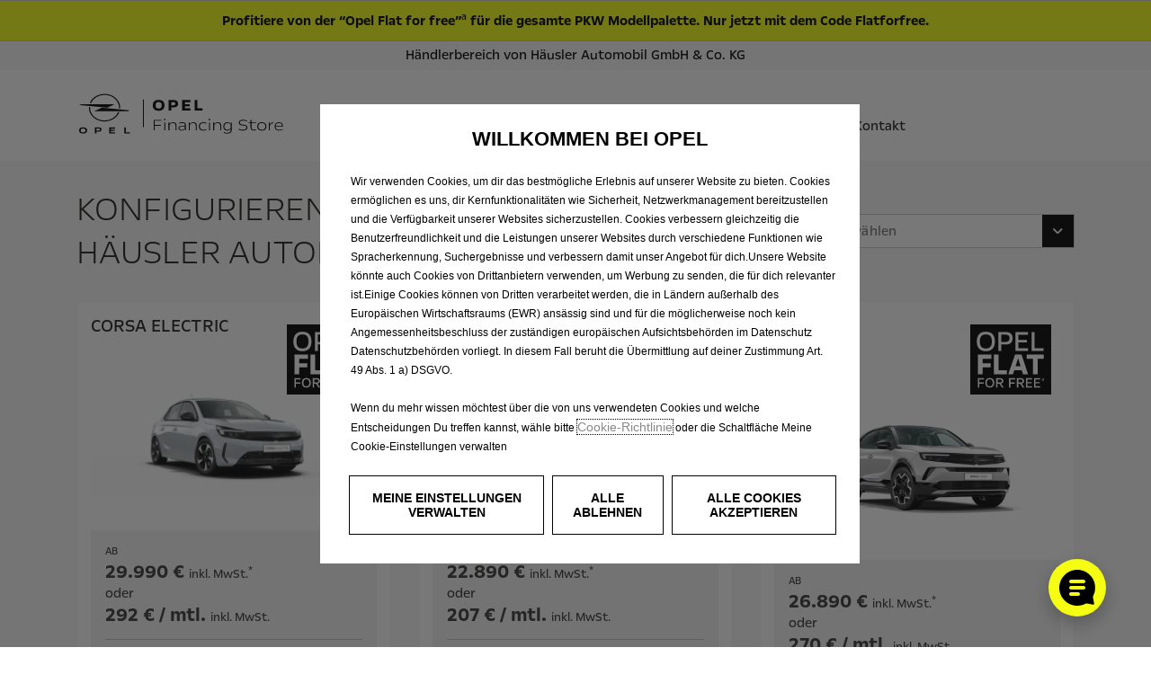

--- FILE ---
content_type: text/html; charset=utf-8
request_url: https://financing.opel.store/haeusler-stockdorf/konfigurator
body_size: 28028
content:


<!DOCTYPE html>
<html lang="de" dir="ltr">
<head>
    

<meta charset="utf-8" />
<meta name="viewport" content="width=device-width, initial-scale=1.0" />


    <meta name="description" content="Stellen Sie sich Ihr Fahrzeug ganz nach Ihren Bed&#xFC;rfnissen zusammen und bestellen Sie es innerhalb Deutschlands bei einem H&#xE4;ndler Ihrer Wahl." />
    <meta property="og:title" content="Fahrzeug ausw&#xE4;hlen | Opel Financing Store - Konfigurator" />
    <meta property="og:description" content="Stellen Sie sich Ihr Fahrzeug ganz nach Ihren Bed&#xFC;rfnissen zusammen und bestellen Sie es innerhalb Deutschlands bei einem H&#xE4;ndler Ihrer Wahl." />
    <meta property="og:url" content="https://financing.opel.store/haeusler-stockdorf/konfigurator" />
    <meta property="og:type" content="product" />
    <meta property="og:image" content="https://financing.opel.store/img/opel/og-image.jpg" />
    <meta property="og:image:width" content="1200" />
    <meta property="og:image:height" content="630" />
    <meta property="og:image" content="https://financing.opel.store/img/opel/og-image-600.jpg">
    <meta property="og:image:width" content="600" />
    <meta property="og:image:height" content="600" />
    <meta name="twitter:card" content="summary_large_image" />
    <meta property="twitter:domain" content="https://financing.opel.store" />
    <meta property="twitter:url" content="https://financing.opel.store/haeusler-stockdorf/konfigurator" />
    <meta name="twitter:title" content="Fahrzeug ausw&#xE4;hlen | Opel Financing Store - Konfigurator" />
    <meta name="twitter:description" content="Stellen Sie sich Ihr Fahrzeug ganz nach Ihren Bed&#xFC;rfnissen zusammen und bestellen Sie es innerhalb Deutschlands bei einem H&#xE4;ndler Ihrer Wahl." />
    <meta name="twitter:image" content="https://financing.opel.store/img/opel/og-image.jpg" />
    <link rel="canonical" href="https://financing.opel.store/konfigurator" />








    <title>Fahrzeug ausw&#xE4;hlen | Opel Financing Store - Konfigurator</title>




    
        <meta name="google-site-verification" content="FVePM4rW7UqCqeY0FuTndY_1wgnYzgbdLMFw4478p4I" />
    

    <link rel="manifest" href="/favicon/manifest-ov.webmanifest">
    <link rel="icon" href="/favicon/favicon-ov.ico" sizes="32x32">
    <link rel="icon" href="/favicon/favicon-ov.svg" type="image/svg+xml">
    <link rel="icon" href="/favicon/favicon-ov-96x96.png" type="image/png" sizes="96x96" />
    <link rel="apple-touch-icon" href="/favicon/apple-touch-icon-ov.png">

    
    
        <link rel="stylesheet" href="/dist/lib.bundle.min.css?v=4m4cKaLErWwOmua0BzMoIQJDAlryZYQPr4t5-gbJf74" />
        <link rel="stylesheet" href="/dist/site.opel.bundle.css?v=EMfBfEZM7C6L6LyPYGUZ-C0L00Wg7V3NFIYKME7T1o0" />
    
</head>
<body class="store-theme">
    <header>
        
    <div class="dealer-area">
        Händlerbereich von H&#xE4;usler Automobil GmbH &amp; Co. KG
    </div>

        <div class="banner-holder fixed">
            <div class="container">
                <div id="bannerSlider" class="carousel carousel-fade slide" data-animate="background-color" data-bs-ride="carousel" data-bs-interval="5000">
                    <div class="carousel-inner">
                                <div class="carousel-item">

<div class="row justify-content-center">
    <div class="col-auto">
        <div class="banner">
            <a class="banner-link" target="_blank" title="Opel Flat for free - jetzt beim Angrillen." href="/haeusler-stockdorf/opel-angrillen">
                <div class="banner-inner">
                    <div class="banner-text">
                        <strong>Profitiere von der “Opel Flat for free”</strong><sup>a</sup><strong> für die gesamte PKW Modellpalette. Nur jetzt mit dem Code Flatforfree.</strong>
                    </div>
                </div>
            </a>
        </div>
    </div>
</div>                                </div>
                    </div>
                </div>
            </div>
        </div>
        <nav class="navbar navbar-expand-lg navbar-toggleable-sm navbar-light" aria-label="Navigation">
            <div class="container">
                <a class="navbar-brand" title="Opel Financing Store" href="/haeusler-stockdorf/" aria-label="Logo Opel Financing Store">
                    <img class="logo" src="/img/opel/logo_opel.svg" alt="" />
                </a>
                <button class="navbar-toggler" type="button" data-bs-toggle="collapse" data-bs-target=".navbar-collapse" aria-controls="navbarSupportedContent" aria-expanded="false" aria-label="Toggle navigation">
                    <span class="navbar-toggler-icon"></span>
                </button>
                <div class="navbar-collapse collapse d-lg-inline-flex flex-lg-row-reverse">
                    <ul class="navbar-nav flex-grow-1">
                        <li class="d-lg-none">
                            <div class="navbar-mobile-icon-wrap">
                                <img src="/img/opel/mobileicons/home.svg" title="Startseite" alt="Startseite" />
                            </div>
                            <a href="/haeusler-stockdorf/">Home</a>
                        </li>

                            <li>
                                <div class="navbar-mobile-icon-wrap">
                                    <img src="/img/opel/mobileicons/configurator.svg" title="Konfigurator" alt="Konfigurator" />
                                </div>
                                <a href="/haeusler-stockdorf/konfigurator"><span>Konfigurator</span></a>
                            </li>
                            <li>
                                <div class="navbar-mobile-icon-wrap">
                                    <img src="/img/opel/mobileicons/haendlersuche.svg" title="Bestand" alt="Bestand" />
                                </div>
                                <a href="/haeusler-stockdorf/bestand"><span>Bestand</span></a>
                            </li>
                        <li>
                            <div class="navbar-mobile-icon-wrap">
                                <img src="/img/opel/mobileicons/aboutus.svg" title="Über uns" alt="Über uns" />
                            </div>
                            <a href="/haeusler-stockdorf/ueber-uns"><span>Über uns</span></a>
                        </li>
                        <li>
                            <div class="navbar-mobile-icon-wrap">
                                <img src="/img/opel/mobileicons/faq.svg" title="FAQ" alt="FAQ" />
                            </div>
                            <a href="/haeusler-stockdorf/faq"><span>FAQ</span></a>
                        </li>
                        <li>
                            <div class="navbar-mobile-icon-wrap">
                                <img src="/img/opel/mobileicons/kontakt.svg" title="Kontakt" alt="Kontakt" />
                            </div>
                            <a href="/haeusler-stockdorf/kontakt"><span>Kontakt</span></a>
                        </li>
                    </ul>
                </div>
            </div>
        </nav>
    </header>

    <div class="first-content-container light-grey">
        <main role="main">
            



            

<script type="text/javascript">
    var dataLayer = window['dataLayer'] || [];
    dataLayer.push({"brand":"opel","language":"de","country":"de","siteTypeLevel1":"SOL Retail","siteTypeLevel2":"selling online","siteOwner":"central","siteTarget":"B2C","siteFamily":"new cars","virtualPageURL":"/SOLRetail/configurator/homepage","pageName":"SOL Retail/selling online/central/B2C/new cars//desktop/OPEL Dealer Store","pageCategory":"home page","pageVariant":"MTO","mainStepName":"home page","data-privacy":"https://www.opel.de/tools/datenschutz.html"});
</script>


<div class="container">
    <div class="row">
        <div class="col-12 col-lg-8">
            <div class="main-headline">
                <h1>
                    Konfigurieren Sie Ihren Opel bei H&#xE4;usler Automobil GmbH &amp; Co. KG
                </h1>
            </div>
        </div>
        <div class="col-12 col-sm-6 col-lg-4 d-flex align-items-center">
            
<div class="form-group mb-5 mb-lg-0 w-100 fuel-select dropdown-primary" id="Fuels-wrapper">
    <select class="form-control" data-placeholder="Antriebsart wählen" id="Fuels" name="Fuels" data-allowclear="true" data-minimumresultsforsearch="-1" data-dropdown-parent="#Fuels-wrapper">
        <option></option>
            <option value="Benzin / Mild-Hybrid">Benzin / Mild-Hybrid</option>
            <option value="Diesel">Diesel</option>
            <option value="Elektro">Elektro</option>
            <option value="Plug-in-Hybrid">Plug-in-Hybrid</option>
    </select>
</div>
        </div>

        

<script type="text/javascript">document.addEventListener('DOMContentLoaded',function() {
    $(function () {
        'use strict';

            initStoreModels(2211);
    });
});</script>



<script type="text/javascript">
    var dataLayer = window['dataLayer'] || [],
        ecommerceEvent = {"event":"impression","eventAction":"Product Impression","eventCategory":"Ecommerce","ecommerce":{"currencyCode":"EUR","impressions":[{"name":"Corsa Electric","id":"1GJO_E","price":29990.00,"brand":"OPEL","variant":"Corsa Electric","list":"search results page","position":0,"uniqueId":"1GJOA5HESFB0A0J0"},{"name":"Corsa","id":"1GJO","price":22890.00,"brand":"OPEL","variant":"Corsa","list":"search results page","position":1,"uniqueId":"1GJOA5HJLKB0A0J0"},{"name":"Mokka","id":"1GQO","price":26890.00,"brand":"OPEL","variant":"Mokka","list":"search results page","position":2,"uniqueId":"1GQOSYKP9KB0A060"},{"name":"Mokka Electric","id":"1GQO_E","price":36740.00,"brand":"OPEL","variant":"Mokka Electric","list":"search results page","position":3,"uniqueId":"1GQOSYKZIFB0A060"},{"name":"Astra 5 türer","id":"1GO5A5","price":32990.00,"brand":"OPEL","variant":"Astra 5 türer","list":"search results page","position":4,"uniqueId":"1GO5A5LJHWBYA0E4"},{"name":"Astra 5 türer Electric","id":"1GO5A5_E","price":37990.00,"brand":"OPEL","variant":"Astra 5 türer Electric","list":"search results page","position":5,"uniqueId":"1GO5A5LZIFBYA0E4"},{"name":"Astra 5 türer Hybrid","id":"1GO5A5_N","price":38460.00,"brand":"OPEL","variant":"Astra 5 türer Hybrid","list":"search results page","position":6,"uniqueId":"1GO5A5LR27BYA0E4"},{"name":"Astra Sports Tourer","id":"1GO5C5","price":34490.00,"brand":"OPEL","variant":"Astra Sports Tourer","list":"search results page","position":7,"uniqueId":"1GO5C5LJHWBYA0E4"},{"name":"Astra Sports Tourer Electric","id":"1GO5C5_E","price":39490.00,"brand":"OPEL","variant":"Astra Sports Tourer Electric","list":"search results page","position":8,"uniqueId":"1GO5C5LZIFBYA0E4"},{"name":"Astra Sports Tourer Hybrid","id":"1GO5C5_N","price":39960.00,"brand":"OPEL","variant":"Astra Sports Tourer Hybrid","list":"search results page","position":9,"uniqueId":"1GO5C5LR27BYA0E4"},{"name":"Frontera","id":"1GO3","price":24190.00,"brand":"OPEL","variant":"Frontera","list":"search results page","position":10,"uniqueId":"1GO3SULJGWC0A0C0"},{"name":"Grandland","id":"1GO6","price":37990.00,"brand":"OPEL","variant":"Grandland","list":"search results page","position":11,"uniqueId":"1GO6SYPJH7C0A0C0"},{"name":"Combo","id":"1GK9","price":38600.00,"brand":"OPEL","variant":"Combo","list":"search results page","position":12,"uniqueId":"1GK9AF8ZIFB0A0B0"},{"name":"Zafira","id":"1GK0","price":47550.00,"brand":"OPEL","variant":"Zafira","list":"search results page","position":13,"uniqueId":"1GK0NNQZEFB0A0K4"},{"name":"Rocks Electric","id":"1GOO","price":7990.0,"brand":"OPEL","variant":"Rocks Electric","list":"search results page","position":14,"uniqueId":"1GOOQ1JRHFB1A010"}]}},
        addNewItems = window['addNewItems'] || false,
        ecommerceIdx;

    window['addNewItems'] = addNewItems;
    ecommerceIdx = dataLayer.findIndex(e => e.event == "impression");
    if (ecommerceIdx === -1 ) {
        dataLayer.push(ecommerceEvent)
    }
    else if (addNewItems) {
        dataLayer[ecommerceIdx].ecommerce.impressions = dataLayer[ecommerceIdx].ecommerce.impressions.concat(ecommerceEvent.ecommerce.impressions);
    }
    else {
        dataLayer[ecommerceIdx] = ecommerceEvent;
    }
</script>


<div class="col-12">
    <div class="row p-zero">
        <div class="col-12">
            <div class="row">

                        <div class="col-12 col-md-6 col-xl-4 model store-model-item" data-lcdv="1GJOA5HESFB0A0J0" data-fuel="Electro">
                            <div class="row g-0 model-tile ">
                                <div class="model-tile-top">
                                    <div class="name">
                                        <a href="/haeusler-stockdorf/konfigurator/opel-corsa-electric-leasing/versionen" >
                                            <span>Corsa Electric</span>
                                        </a>
                                    </div>
                                        <div class="custom-badge">
                                            <?xml version="1.0" encoding="UTF-8"?><svg id="OpelFlatForFree" role="img" aria-label="OPEL FLAT FOR FREE" xmlns="http://www.w3.org/2000/svg" width="100%" viewBox="0 0 151 131"><path d="M36.36,102.54c-3.77,0-5.51,2.14-5.51,6.52s1.8,6.52,5.51,6.52,5.56-2.06,5.56-6.52-1.8-6.52-5.56-6.52Z"/><path d="M97.64,105.61c0-1.91-1.25-2.84-3.88-2.84h-4.11v5.71h4.43c2.32,0,3.56-.99,3.56-2.87Z"/><polygon points="89.33 63.22 84.48 78.21 93.82 78.21 89.33 63.22"/><path d="M58.96,105.61c0-1.91-1.25-2.84-3.88-2.84h-4.11v5.71h4.43c2.32,0,3.56-.99,3.56-2.87Z"/><path d="M0,0v131.96h151.08V0H0ZM114.37,14.19h5.62v30.11h16.87v5.15h-22.49V14.19ZM84.31,14.19h23.49v5.04h-17.87v9.84h15.88v4.69h-15.88v10.66h17.87v5.04h-23.49V14.19ZM52.42,14.19h13.53c9.08,0,13,4.1,13,11.72s-4.69,11.66-12.42,11.66h-8.49v11.89h-5.62V14.19ZM29.05,13.6c10.84,0,16.99,6.09,16.99,18.16s-6.15,18.28-16.99,18.28-16.87-6.15-16.87-18.28,6.09-18.16,16.87-18.16ZM38.09,72.74v7.25h-15.05v13.39h-8.72v-36.98h25v7.92h-16.28v8.42h15.05ZM25.63,102.89h-8.72v5.53h8.17v2.38h-8.17v6.98h-2.78v-17.44h11.5v2.55ZM36.36,118.07c-5.33,0-8.34-3.04-8.34-9.04s3.01-8.98,8.34-8.98,8.4,3.01,8.4,8.98-3.04,9.04-8.4,9.04ZM59.02,117.78l-4.61-7.01h-3.45v7.01h-2.78v-17.44h6.9c4.55,0,6.72,1.83,6.72,5.22,0,2.93-1.71,4.61-4.49,5.07l5.07,7.16h-3.36ZM68.53,93.38h-24.45v-36.98h8.72v29.06h15.73v7.92ZM83.5,56.4h12.29l12.16,36.98h-9.52l-2.27-7.56h-14.13l-2.46,7.56h-8.72l12.66-36.98ZM83.76,102.89h-8.72v5.53h8.17v2.38h-8.17v6.98h-2.78v-17.44h11.5v2.55ZM97.7,117.78l-4.61-7.01h-3.45v7.01h-2.78v-17.44h6.9c4.55,0,6.72,1.83,6.72,5.22,0,2.93-1.71,4.61-4.49,5.07l5.07,7.16h-3.36ZM115.46,102.83h-8.84v4.87h7.85v2.32h-7.85v5.27h8.84v2.49h-11.62v-17.44h11.62v2.49ZM105.27,64.32v-7.92h32.01v7.92h-11.61v29.06h-8.72v-29.06h-11.67ZM130.6,102.83h-8.84v4.87h7.85v2.32h-7.85v5.27h8.84v2.49h-11.62v-17.44h11.62v2.49ZM137.56,105.1h-.89v-.99c-.23.67-.76,1.08-1.63,1.08-.96,0-1.48-.53-1.48-1.4s.64-1.36,1.71-1.36h1.13c.16,0,.23-.04.23-.21v-.22c0-.49-.31-.82-1.12-.82-.66,0-1.23.18-1.62.4v-.85c.42-.18.96-.37,1.78-.37,1.27,0,1.89.56,1.89,1.6v3.14Z"/><path d="M73.33,25.79c0-4.22-1.99-6.8-7.56-6.8h-7.73v13.71h7.79c4.92,0,7.5-2.4,7.5-6.91Z"/><path d="M29.05,45c7.62,0,11.25-4.16,11.25-13.18s-3.63-13.18-11.25-13.18-11.13,4.33-11.13,13.18,3.63,13.18,11.13,13.18Z"/><path d="M134.43,103.77c0,.44.31.76.88.76.76,0,1.33-.51,1.33-1.36v-.13h-1.24c-.61,0-.97.23-.97.73Z"/></svg>
                                        </div>
                                    <div class="img-wrapper">

                                        <img src="https://visual3d-secure.opel-vauxhall.com/V3DImage.ashx?client=SOLVCG&amp;mkt=DE&amp;back=0&amp;version=1GJOA5TZIFB0A0J0&amp;color=0MM00NSU&amp;view=001&amp;format=png&amp;width=560&amp;height=315&amp;trim=0PD40RFV&amp;&amp;quality=60&amp;ratio=1" onerror="if (this.src != '/img/b2x/ov-image-fallback.png') this.src = '/img/b2x/ov-image-fallback.png', this.className = 'fallback';" alt="" />
                                    </div>
                                    <div class="price-box">
                                        <div class="catalog-price"></div>
                                        <div class="store-index-price-wrap">
                                            <div class="finance-label">
                                                <span class="store-index-price-left">Ab </span>
                                            </div>
                                            <div class="store-index-price-right">
                                                <div class="cash-price">29.990 € <span>inkl. MwSt.<sup data-legal-asterisk="fmto-step0-priceTag">*</sup></span></div>
                                                <div class="monthly-price-wrap">
                                                    <div class="conjunction d-none"><span>oder</span></div>
                                                    <div>
                                                        <span class="monthly-price-loading"></span>
                                                        <span class="monthly-price-loading-background"></span>
                                                    </div>
                                                    <span class="monthly-price d-none">
                                                        <span class='monthly-price-value'></span> € / mtl. <span>inkl. MwSt.</span><i class="fas fa-info-circle info-icon"></i>
                                                    </span>
                                                </div>
                                            </div>
                                                

<div class="engine-legal">
    <hr />
    <span>
        <b>
            Werte nach WLTP<sup data-legal-asterisk="fmto-step0-wltpLegal">**</sup>:
        </b>
    </span>
    <br />
        <br />
        <span><b>Elektro: </b></span>
                <span>Energieverbrauch: </span>
                <span>14,2 - 15,8 kWh/100 km (kombiniert),</span>
                <span>CO₂-Emissionen: </span>
                <span>0 g/km (kombiniert),</span>
                <span>CO&#x2082;-Klasse (kombiniert): </span>
                <span>A</span>
                
<span data-bs-toggle="popover" data-bs-trigger="hover" data-bs-container="body" data-bs-placement="bottom" data-bs-content="<div class='row co2-popover-row'><div class='col-12'><img class='w-100' src='/img/co2/A0.png' alt='' /></div></div>" data-bs-html="true" class="efficiency-class">
    <i class="fas fa-info-circle"></i>
</span>
        <br />
</div>

                                        </div>
                                    </div>
                                </div>
                                <div class="model-tile-bottom">
                                    <div data-gtm-event="productClick" data-gtm-event-category="Ecommerce" data-gtm-event-action="Product Click" data-gtm-event-unique-id="1GJOA5HESFB0A0J0">
                                        <div data-gtm-event="uaevent" data-gtm-event-category="content" data-gtm-event-action="Redirection:Internal" data-gtm-event-label="Corsa Electric">
                                            <div class="button-container">
                                                <a href="/haeusler-stockdorf/konfigurator/opel-corsa-electric-leasing/versionen" >
                                                    <span>Dieses Modell wählen</span>
                                                </a>
                                            </div>
                                        </div>
                                    </div>
                                </div>
                            </div>
                        </div>
                        <div class="col-12 col-md-6 col-xl-4 model store-model-item" data-lcdv="1GJOA5HJLKB0A0J0" data-fuel="Petrol">
                            <div class="row g-0 model-tile ">
                                <div class="model-tile-top">
                                    <div class="name">
                                        <a href="/haeusler-stockdorf/konfigurator/opel-corsa-leasing/versionen" >
                                            <span>Corsa</span>
                                        </a>
                                    </div>
                                        <div class="custom-badge">
                                            <?xml version="1.0" encoding="UTF-8"?><svg id="OpelFlatForFree" role="img" aria-label="OPEL FLAT FOR FREE" xmlns="http://www.w3.org/2000/svg" width="100%" viewBox="0 0 151 131"><path d="M36.36,102.54c-3.77,0-5.51,2.14-5.51,6.52s1.8,6.52,5.51,6.52,5.56-2.06,5.56-6.52-1.8-6.52-5.56-6.52Z"/><path d="M97.64,105.61c0-1.91-1.25-2.84-3.88-2.84h-4.11v5.71h4.43c2.32,0,3.56-.99,3.56-2.87Z"/><polygon points="89.33 63.22 84.48 78.21 93.82 78.21 89.33 63.22"/><path d="M58.96,105.61c0-1.91-1.25-2.84-3.88-2.84h-4.11v5.71h4.43c2.32,0,3.56-.99,3.56-2.87Z"/><path d="M0,0v131.96h151.08V0H0ZM114.37,14.19h5.62v30.11h16.87v5.15h-22.49V14.19ZM84.31,14.19h23.49v5.04h-17.87v9.84h15.88v4.69h-15.88v10.66h17.87v5.04h-23.49V14.19ZM52.42,14.19h13.53c9.08,0,13,4.1,13,11.72s-4.69,11.66-12.42,11.66h-8.49v11.89h-5.62V14.19ZM29.05,13.6c10.84,0,16.99,6.09,16.99,18.16s-6.15,18.28-16.99,18.28-16.87-6.15-16.87-18.28,6.09-18.16,16.87-18.16ZM38.09,72.74v7.25h-15.05v13.39h-8.72v-36.98h25v7.92h-16.28v8.42h15.05ZM25.63,102.89h-8.72v5.53h8.17v2.38h-8.17v6.98h-2.78v-17.44h11.5v2.55ZM36.36,118.07c-5.33,0-8.34-3.04-8.34-9.04s3.01-8.98,8.34-8.98,8.4,3.01,8.4,8.98-3.04,9.04-8.4,9.04ZM59.02,117.78l-4.61-7.01h-3.45v7.01h-2.78v-17.44h6.9c4.55,0,6.72,1.83,6.72,5.22,0,2.93-1.71,4.61-4.49,5.07l5.07,7.16h-3.36ZM68.53,93.38h-24.45v-36.98h8.72v29.06h15.73v7.92ZM83.5,56.4h12.29l12.16,36.98h-9.52l-2.27-7.56h-14.13l-2.46,7.56h-8.72l12.66-36.98ZM83.76,102.89h-8.72v5.53h8.17v2.38h-8.17v6.98h-2.78v-17.44h11.5v2.55ZM97.7,117.78l-4.61-7.01h-3.45v7.01h-2.78v-17.44h6.9c4.55,0,6.72,1.83,6.72,5.22,0,2.93-1.71,4.61-4.49,5.07l5.07,7.16h-3.36ZM115.46,102.83h-8.84v4.87h7.85v2.32h-7.85v5.27h8.84v2.49h-11.62v-17.44h11.62v2.49ZM105.27,64.32v-7.92h32.01v7.92h-11.61v29.06h-8.72v-29.06h-11.67ZM130.6,102.83h-8.84v4.87h7.85v2.32h-7.85v5.27h8.84v2.49h-11.62v-17.44h11.62v2.49ZM137.56,105.1h-.89v-.99c-.23.67-.76,1.08-1.63,1.08-.96,0-1.48-.53-1.48-1.4s.64-1.36,1.71-1.36h1.13c.16,0,.23-.04.23-.21v-.22c0-.49-.31-.82-1.12-.82-.66,0-1.23.18-1.62.4v-.85c.42-.18.96-.37,1.78-.37,1.27,0,1.89.56,1.89,1.6v3.14Z"/><path d="M73.33,25.79c0-4.22-1.99-6.8-7.56-6.8h-7.73v13.71h7.79c4.92,0,7.5-2.4,7.5-6.91Z"/><path d="M29.05,45c7.62,0,11.25-4.16,11.25-13.18s-3.63-13.18-11.25-13.18-11.13,4.33-11.13,13.18,3.63,13.18,11.13,13.18Z"/><path d="M134.43,103.77c0,.44.31.76.88.76.76,0,1.33-.51,1.33-1.36v-.13h-1.24c-.61,0-.97.23-.97.73Z"/></svg>
                                        </div>
                                    <div class="img-wrapper">

                                        <img src="https://visual3d-secure.opel-vauxhall.com/V3DImage.ashx?client=SOLVCG&amp;mkt=DE&amp;back=0&amp;version=1GJOA5TJHWB0A0J0&amp;color=0MM00NSU&amp;view=001&amp;format=png&amp;width=560&amp;height=315&amp;trim=0PD40RFV&amp;&amp;quality=60&amp;ratio=1" onerror="if (this.src != '/img/b2x/ov-image-fallback.png') this.src = '/img/b2x/ov-image-fallback.png', this.className = 'fallback';" alt="" />
                                    </div>
                                    <div class="price-box">
                                        <div class="catalog-price"></div>
                                        <div class="store-index-price-wrap">
                                            <div class="finance-label">
                                                <span class="store-index-price-left">Ab </span>
                                            </div>
                                            <div class="store-index-price-right">
                                                <div class="cash-price">22.890 € <span>inkl. MwSt.<sup data-legal-asterisk="fmto-step0-priceTag">*</sup></span></div>
                                                <div class="monthly-price-wrap">
                                                    <div class="conjunction d-none"><span>oder</span></div>
                                                    <div>
                                                        <span class="monthly-price-loading"></span>
                                                        <span class="monthly-price-loading-background"></span>
                                                    </div>
                                                    <span class="monthly-price d-none">
                                                        <span class='monthly-price-value'></span> € / mtl. <span>inkl. MwSt.</span><i class="fas fa-info-circle info-icon"></i>
                                                    </span>
                                                </div>
                                            </div>
                                                

<div class="engine-legal">
    <hr />
    <span>
        <b>
            Werte nach WLTP<sup data-legal-asterisk="fmto-step0-wltpLegal">**</sup>:
        </b>
    </span>
    <br />
        <br />
        <span><b>Benzin / Mild-Hybrid: </b></span>
                <span>Energieverbrauch: </span>
                <span>4,5 - 5,2 l/100 km (kombiniert),</span>
                <span>CO₂-Emissionen: </span>
                <span>102 - 116 g/km (kombiniert),</span>
                <span>CO&#x2082;-Klassen (kombiniert): </span>
                <span>C</span>
                
<span data-bs-toggle="popover" data-bs-trigger="hover" data-bs-container="body" data-bs-placement="bottom" data-bs-content="<div class='row co2-popover-row'><div class='col-12'><img class='w-100' src='/img/co2/C0.png' alt='' /></div></div>" data-bs-html="true" class="efficiency-class">
    <i class="fas fa-info-circle"></i>
</span>
                    <span> - D</span>
                    
<span data-bs-toggle="popover" data-bs-trigger="hover" data-bs-container="body" data-bs-placement="bottom" data-bs-content="<div class='row co2-popover-row'><div class='col-12'><img class='w-100' src='/img/co2/D0.png' alt='' /></div></div>" data-bs-html="true" class="efficiency-class">
    <i class="fas fa-info-circle"></i>
</span>
        <br />
</div>

                                        </div>
                                    </div>
                                </div>
                                <div class="model-tile-bottom">
                                    <div data-gtm-event="productClick" data-gtm-event-category="Ecommerce" data-gtm-event-action="Product Click" data-gtm-event-unique-id="1GJOA5HJLKB0A0J0">
                                        <div data-gtm-event="uaevent" data-gtm-event-category="content" data-gtm-event-action="Redirection:Internal" data-gtm-event-label="Corsa">
                                            <div class="button-container">
                                                <a href="/haeusler-stockdorf/konfigurator/opel-corsa-leasing/versionen" >
                                                    <span>Dieses Modell wählen</span>
                                                </a>
                                            </div>
                                        </div>
                                    </div>
                                </div>
                            </div>
                        </div>
                        <div class="col-12 col-md-6 col-xl-4 model store-model-item" data-lcdv="1GQOSYKP9KB0A060" data-fuel="Petrol">
                            <div class="row g-0 model-tile ">
                                <div class="model-tile-top">
                                    <div class="name">
                                        <a href="/haeusler-stockdorf/konfigurator/opel-mokka-leasing/versionen" >
                                            <span>Mokka</span>
                                        </a>
                                    </div>
                                        <div class="custom-badge">
                                            <?xml version="1.0" encoding="UTF-8"?><svg id="OpelFlatForFree" role="img" aria-label="OPEL FLAT FOR FREE" xmlns="http://www.w3.org/2000/svg" width="100%" viewBox="0 0 151 131"><path d="M36.36,102.54c-3.77,0-5.51,2.14-5.51,6.52s1.8,6.52,5.51,6.52,5.56-2.06,5.56-6.52-1.8-6.52-5.56-6.52Z"/><path d="M97.64,105.61c0-1.91-1.25-2.84-3.88-2.84h-4.11v5.71h4.43c2.32,0,3.56-.99,3.56-2.87Z"/><polygon points="89.33 63.22 84.48 78.21 93.82 78.21 89.33 63.22"/><path d="M58.96,105.61c0-1.91-1.25-2.84-3.88-2.84h-4.11v5.71h4.43c2.32,0,3.56-.99,3.56-2.87Z"/><path d="M0,0v131.96h151.08V0H0ZM114.37,14.19h5.62v30.11h16.87v5.15h-22.49V14.19ZM84.31,14.19h23.49v5.04h-17.87v9.84h15.88v4.69h-15.88v10.66h17.87v5.04h-23.49V14.19ZM52.42,14.19h13.53c9.08,0,13,4.1,13,11.72s-4.69,11.66-12.42,11.66h-8.49v11.89h-5.62V14.19ZM29.05,13.6c10.84,0,16.99,6.09,16.99,18.16s-6.15,18.28-16.99,18.28-16.87-6.15-16.87-18.28,6.09-18.16,16.87-18.16ZM38.09,72.74v7.25h-15.05v13.39h-8.72v-36.98h25v7.92h-16.28v8.42h15.05ZM25.63,102.89h-8.72v5.53h8.17v2.38h-8.17v6.98h-2.78v-17.44h11.5v2.55ZM36.36,118.07c-5.33,0-8.34-3.04-8.34-9.04s3.01-8.98,8.34-8.98,8.4,3.01,8.4,8.98-3.04,9.04-8.4,9.04ZM59.02,117.78l-4.61-7.01h-3.45v7.01h-2.78v-17.44h6.9c4.55,0,6.72,1.83,6.72,5.22,0,2.93-1.71,4.61-4.49,5.07l5.07,7.16h-3.36ZM68.53,93.38h-24.45v-36.98h8.72v29.06h15.73v7.92ZM83.5,56.4h12.29l12.16,36.98h-9.52l-2.27-7.56h-14.13l-2.46,7.56h-8.72l12.66-36.98ZM83.76,102.89h-8.72v5.53h8.17v2.38h-8.17v6.98h-2.78v-17.44h11.5v2.55ZM97.7,117.78l-4.61-7.01h-3.45v7.01h-2.78v-17.44h6.9c4.55,0,6.72,1.83,6.72,5.22,0,2.93-1.71,4.61-4.49,5.07l5.07,7.16h-3.36ZM115.46,102.83h-8.84v4.87h7.85v2.32h-7.85v5.27h8.84v2.49h-11.62v-17.44h11.62v2.49ZM105.27,64.32v-7.92h32.01v7.92h-11.61v29.06h-8.72v-29.06h-11.67ZM130.6,102.83h-8.84v4.87h7.85v2.32h-7.85v5.27h8.84v2.49h-11.62v-17.44h11.62v2.49ZM137.56,105.1h-.89v-.99c-.23.67-.76,1.08-1.63,1.08-.96,0-1.48-.53-1.48-1.4s.64-1.36,1.71-1.36h1.13c.16,0,.23-.04.23-.21v-.22c0-.49-.31-.82-1.12-.82-.66,0-1.23.18-1.62.4v-.85c.42-.18.96-.37,1.78-.37,1.27,0,1.89.56,1.89,1.6v3.14Z"/><path d="M73.33,25.79c0-4.22-1.99-6.8-7.56-6.8h-7.73v13.71h7.79c4.92,0,7.5-2.4,7.5-6.91Z"/><path d="M29.05,45c7.62,0,11.25-4.16,11.25-13.18s-3.63-13.18-11.25-13.18-11.13,4.33-11.13,13.18,3.63,13.18,11.13,13.18Z"/><path d="M134.43,103.77c0,.44.31.76.88.76.76,0,1.33-.51,1.33-1.36v-.13h-1.24c-.61,0-.97.23-.97.73Z"/></svg>
                                        </div>
                                    <div class="img-wrapper">

                                        <img src="https://visual3d-secure.opel-vauxhall.com/V3DImage.ashx?client=SOLVCG&amp;mkt=DE&amp;back=0&amp;version=1GQOSYHJHWB04060&amp;color=0MP00NWP&amp;view=001&amp;format=png&amp;width=560&amp;height=315&amp;trim=0PEH0RFX&amp;&amp;quality=60&amp;ratio=1" onerror="if (this.src != '/img/b2x/ov-image-fallback.png') this.src = '/img/b2x/ov-image-fallback.png', this.className = 'fallback';" alt="" />
                                    </div>
                                    <div class="price-box">
                                        <div class="catalog-price"></div>
                                        <div class="store-index-price-wrap">
                                            <div class="finance-label">
                                                <span class="store-index-price-left">Ab </span>
                                            </div>
                                            <div class="store-index-price-right">
                                                <div class="cash-price">26.890 € <span>inkl. MwSt.<sup data-legal-asterisk="fmto-step0-priceTag">*</sup></span></div>
                                                <div class="monthly-price-wrap">
                                                    <div class="conjunction d-none"><span>oder</span></div>
                                                    <div>
                                                        <span class="monthly-price-loading"></span>
                                                        <span class="monthly-price-loading-background"></span>
                                                    </div>
                                                    <span class="monthly-price d-none">
                                                        <span class='monthly-price-value'></span> € / mtl. <span>inkl. MwSt.</span><i class="fas fa-info-circle info-icon"></i>
                                                    </span>
                                                </div>
                                            </div>
                                                

<div class="engine-legal">
    <hr />
    <span>
        <b>
            Werte nach WLTP<sup data-legal-asterisk="fmto-step0-wltpLegal">**</sup>:
        </b>
    </span>
    <br />
        <br />
        <span><b>Benzin / Mild-Hybrid: </b></span>
                <span>Energieverbrauch: </span>
                <span>4,8 - 5,7 l/100 km (kombiniert),</span>
                <span>CO₂-Emissionen: </span>
                <span>108 - 128 g/km (kombiniert),</span>
                <span>CO&#x2082;-Klassen (kombiniert): </span>
                <span>C</span>
                
<span data-bs-toggle="popover" data-bs-trigger="hover" data-bs-container="body" data-bs-placement="bottom" data-bs-content="<div class='row co2-popover-row'><div class='col-12'><img class='w-100' src='/img/co2/C0.png' alt='' /></div></div>" data-bs-html="true" class="efficiency-class">
    <i class="fas fa-info-circle"></i>
</span>
                    <span> - D</span>
                    
<span data-bs-toggle="popover" data-bs-trigger="hover" data-bs-container="body" data-bs-placement="bottom" data-bs-content="<div class='row co2-popover-row'><div class='col-12'><img class='w-100' src='/img/co2/D0.png' alt='' /></div></div>" data-bs-html="true" class="efficiency-class">
    <i class="fas fa-info-circle"></i>
</span>
        <br />
</div>

                                        </div>
                                    </div>
                                </div>
                                <div class="model-tile-bottom">
                                    <div data-gtm-event="productClick" data-gtm-event-category="Ecommerce" data-gtm-event-action="Product Click" data-gtm-event-unique-id="1GQOSYKP9KB0A060">
                                        <div data-gtm-event="uaevent" data-gtm-event-category="content" data-gtm-event-action="Redirection:Internal" data-gtm-event-label="Mokka">
                                            <div class="button-container">
                                                <a href="/haeusler-stockdorf/konfigurator/opel-mokka-leasing/versionen" >
                                                    <span>Dieses Modell wählen</span>
                                                </a>
                                            </div>
                                        </div>
                                    </div>
                                </div>
                            </div>
                        </div>
                        <div class="col-12 col-md-6 col-xl-4 model store-model-item" data-lcdv="1GQOSYKZIFB0A060" data-fuel="Electro">
                            <div class="row g-0 model-tile ">
                                <div class="model-tile-top">
                                    <div class="name">
                                        <a href="/haeusler-stockdorf/konfigurator/opel-mokka-electric-leasing/versionen" >
                                            <span>Mokka Electric</span>
                                        </a>
                                    </div>
                                        <div class="custom-badge">
                                            <?xml version="1.0" encoding="UTF-8"?><svg id="OpelFlatForFree" role="img" aria-label="OPEL FLAT FOR FREE" xmlns="http://www.w3.org/2000/svg" width="100%" viewBox="0 0 151 131"><path d="M36.36,102.54c-3.77,0-5.51,2.14-5.51,6.52s1.8,6.52,5.51,6.52,5.56-2.06,5.56-6.52-1.8-6.52-5.56-6.52Z"/><path d="M97.64,105.61c0-1.91-1.25-2.84-3.88-2.84h-4.11v5.71h4.43c2.32,0,3.56-.99,3.56-2.87Z"/><polygon points="89.33 63.22 84.48 78.21 93.82 78.21 89.33 63.22"/><path d="M58.96,105.61c0-1.91-1.25-2.84-3.88-2.84h-4.11v5.71h4.43c2.32,0,3.56-.99,3.56-2.87Z"/><path d="M0,0v131.96h151.08V0H0ZM114.37,14.19h5.62v30.11h16.87v5.15h-22.49V14.19ZM84.31,14.19h23.49v5.04h-17.87v9.84h15.88v4.69h-15.88v10.66h17.87v5.04h-23.49V14.19ZM52.42,14.19h13.53c9.08,0,13,4.1,13,11.72s-4.69,11.66-12.42,11.66h-8.49v11.89h-5.62V14.19ZM29.05,13.6c10.84,0,16.99,6.09,16.99,18.16s-6.15,18.28-16.99,18.28-16.87-6.15-16.87-18.28,6.09-18.16,16.87-18.16ZM38.09,72.74v7.25h-15.05v13.39h-8.72v-36.98h25v7.92h-16.28v8.42h15.05ZM25.63,102.89h-8.72v5.53h8.17v2.38h-8.17v6.98h-2.78v-17.44h11.5v2.55ZM36.36,118.07c-5.33,0-8.34-3.04-8.34-9.04s3.01-8.98,8.34-8.98,8.4,3.01,8.4,8.98-3.04,9.04-8.4,9.04ZM59.02,117.78l-4.61-7.01h-3.45v7.01h-2.78v-17.44h6.9c4.55,0,6.72,1.83,6.72,5.22,0,2.93-1.71,4.61-4.49,5.07l5.07,7.16h-3.36ZM68.53,93.38h-24.45v-36.98h8.72v29.06h15.73v7.92ZM83.5,56.4h12.29l12.16,36.98h-9.52l-2.27-7.56h-14.13l-2.46,7.56h-8.72l12.66-36.98ZM83.76,102.89h-8.72v5.53h8.17v2.38h-8.17v6.98h-2.78v-17.44h11.5v2.55ZM97.7,117.78l-4.61-7.01h-3.45v7.01h-2.78v-17.44h6.9c4.55,0,6.72,1.83,6.72,5.22,0,2.93-1.71,4.61-4.49,5.07l5.07,7.16h-3.36ZM115.46,102.83h-8.84v4.87h7.85v2.32h-7.85v5.27h8.84v2.49h-11.62v-17.44h11.62v2.49ZM105.27,64.32v-7.92h32.01v7.92h-11.61v29.06h-8.72v-29.06h-11.67ZM130.6,102.83h-8.84v4.87h7.85v2.32h-7.85v5.27h8.84v2.49h-11.62v-17.44h11.62v2.49ZM137.56,105.1h-.89v-.99c-.23.67-.76,1.08-1.63,1.08-.96,0-1.48-.53-1.48-1.4s.64-1.36,1.71-1.36h1.13c.16,0,.23-.04.23-.21v-.22c0-.49-.31-.82-1.12-.82-.66,0-1.23.18-1.62.4v-.85c.42-.18.96-.37,1.78-.37,1.27,0,1.89.56,1.89,1.6v3.14Z"/><path d="M73.33,25.79c0-4.22-1.99-6.8-7.56-6.8h-7.73v13.71h7.79c4.92,0,7.5-2.4,7.5-6.91Z"/><path d="M29.05,45c7.62,0,11.25-4.16,11.25-13.18s-3.63-13.18-11.25-13.18-11.13,4.33-11.13,13.18,3.63,13.18,11.13,13.18Z"/><path d="M134.43,103.77c0,.44.31.76.88.76.76,0,1.33-.51,1.33-1.36v-.13h-1.24c-.61,0-.97.23-.97.73Z"/></svg>
                                        </div>
                                    <div class="img-wrapper">

                                        <img src="https://visual3d-secure.opel-vauxhall.com/V3DImage.ashx?client=SOLVCG&amp;mkt=DE&amp;back=0&amp;version=1GQOSYHZIFB0A060&amp;color=0MP00NWP&amp;view=001&amp;format=png&amp;width=560&amp;height=315&amp;trim=0PEH0RFX&amp;&amp;quality=60&amp;ratio=1" onerror="if (this.src != '/img/b2x/ov-image-fallback.png') this.src = '/img/b2x/ov-image-fallback.png', this.className = 'fallback';" alt="" />
                                    </div>
                                    <div class="price-box">
                                        <div class="catalog-price"></div>
                                        <div class="store-index-price-wrap">
                                            <div class="finance-label">
                                                <span class="store-index-price-left">Ab </span>
                                            </div>
                                            <div class="store-index-price-right">
                                                <div class="cash-price">36.740 € <span>inkl. MwSt.<sup data-legal-asterisk="fmto-step0-priceTag">*</sup></span></div>
                                                <div class="monthly-price-wrap">
                                                    <div class="conjunction d-none"><span>oder</span></div>
                                                    <div>
                                                        <span class="monthly-price-loading"></span>
                                                        <span class="monthly-price-loading-background"></span>
                                                    </div>
                                                    <span class="monthly-price d-none">
                                                        <span class='monthly-price-value'></span> € / mtl. <span>inkl. MwSt.</span><i class="fas fa-info-circle info-icon"></i>
                                                    </span>
                                                </div>
                                            </div>
                                                

<div class="engine-legal">
    <hr />
    <span>
        <b>
            Werte nach WLTP<sup data-legal-asterisk="fmto-step0-wltpLegal">**</sup>:
        </b>
    </span>
    <br />
        <br />
        <span><b>Elektro: </b></span>
                <span>Energieverbrauch: </span>
                <span>15,4 - 15,5 kWh/100 km (kombiniert),</span>
                <span>CO₂-Emissionen: </span>
                <span>0 g/km (kombiniert),</span>
                <span>CO&#x2082;-Klasse (kombiniert): </span>
                <span>A</span>
                
<span data-bs-toggle="popover" data-bs-trigger="hover" data-bs-container="body" data-bs-placement="bottom" data-bs-content="<div class='row co2-popover-row'><div class='col-12'><img class='w-100' src='/img/co2/A0.png' alt='' /></div></div>" data-bs-html="true" class="efficiency-class">
    <i class="fas fa-info-circle"></i>
</span>
        <br />
</div>

                                        </div>
                                    </div>
                                </div>
                                <div class="model-tile-bottom">
                                    <div data-gtm-event="productClick" data-gtm-event-category="Ecommerce" data-gtm-event-action="Product Click" data-gtm-event-unique-id="1GQOSYKZIFB0A060">
                                        <div data-gtm-event="uaevent" data-gtm-event-category="content" data-gtm-event-action="Redirection:Internal" data-gtm-event-label="Mokka Electric">
                                            <div class="button-container">
                                                <a href="/haeusler-stockdorf/konfigurator/opel-mokka-electric-leasing/versionen" >
                                                    <span>Dieses Modell wählen</span>
                                                </a>
                                            </div>
                                        </div>
                                    </div>
                                </div>
                            </div>
                        </div>
                        <div class="col-12 col-md-6 col-xl-4 model store-model-item" data-lcdv="1GO5A5LJHWBYA0E4" data-fuel="Petrol">
                            <div class="row g-0 model-tile ">
                                <div class="model-tile-top">
                                    <div class="name">
                                        <a href="/haeusler-stockdorf/konfigurator/opel-astra-5-tuerer-leasing/versionen" >
                                            <span>Astra 5 t&#xFC;rer</span>
                                        </a>
                                    </div>
                                        <div class="custom-badge">
                                            <?xml version="1.0" encoding="UTF-8"?><svg id="OpelFlatForFree" role="img" aria-label="OPEL FLAT FOR FREE" xmlns="http://www.w3.org/2000/svg" width="100%" viewBox="0 0 151 131"><path d="M36.36,102.54c-3.77,0-5.51,2.14-5.51,6.52s1.8,6.52,5.51,6.52,5.56-2.06,5.56-6.52-1.8-6.52-5.56-6.52Z"/><path d="M97.64,105.61c0-1.91-1.25-2.84-3.88-2.84h-4.11v5.71h4.43c2.32,0,3.56-.99,3.56-2.87Z"/><polygon points="89.33 63.22 84.48 78.21 93.82 78.21 89.33 63.22"/><path d="M58.96,105.61c0-1.91-1.25-2.84-3.88-2.84h-4.11v5.71h4.43c2.32,0,3.56-.99,3.56-2.87Z"/><path d="M0,0v131.96h151.08V0H0ZM114.37,14.19h5.62v30.11h16.87v5.15h-22.49V14.19ZM84.31,14.19h23.49v5.04h-17.87v9.84h15.88v4.69h-15.88v10.66h17.87v5.04h-23.49V14.19ZM52.42,14.19h13.53c9.08,0,13,4.1,13,11.72s-4.69,11.66-12.42,11.66h-8.49v11.89h-5.62V14.19ZM29.05,13.6c10.84,0,16.99,6.09,16.99,18.16s-6.15,18.28-16.99,18.28-16.87-6.15-16.87-18.28,6.09-18.16,16.87-18.16ZM38.09,72.74v7.25h-15.05v13.39h-8.72v-36.98h25v7.92h-16.28v8.42h15.05ZM25.63,102.89h-8.72v5.53h8.17v2.38h-8.17v6.98h-2.78v-17.44h11.5v2.55ZM36.36,118.07c-5.33,0-8.34-3.04-8.34-9.04s3.01-8.98,8.34-8.98,8.4,3.01,8.4,8.98-3.04,9.04-8.4,9.04ZM59.02,117.78l-4.61-7.01h-3.45v7.01h-2.78v-17.44h6.9c4.55,0,6.72,1.83,6.72,5.22,0,2.93-1.71,4.61-4.49,5.07l5.07,7.16h-3.36ZM68.53,93.38h-24.45v-36.98h8.72v29.06h15.73v7.92ZM83.5,56.4h12.29l12.16,36.98h-9.52l-2.27-7.56h-14.13l-2.46,7.56h-8.72l12.66-36.98ZM83.76,102.89h-8.72v5.53h8.17v2.38h-8.17v6.98h-2.78v-17.44h11.5v2.55ZM97.7,117.78l-4.61-7.01h-3.45v7.01h-2.78v-17.44h6.9c4.55,0,6.72,1.83,6.72,5.22,0,2.93-1.71,4.61-4.49,5.07l5.07,7.16h-3.36ZM115.46,102.83h-8.84v4.87h7.85v2.32h-7.85v5.27h8.84v2.49h-11.62v-17.44h11.62v2.49ZM105.27,64.32v-7.92h32.01v7.92h-11.61v29.06h-8.72v-29.06h-11.67ZM130.6,102.83h-8.84v4.87h7.85v2.32h-7.85v5.27h8.84v2.49h-11.62v-17.44h11.62v2.49ZM137.56,105.1h-.89v-.99c-.23.67-.76,1.08-1.63,1.08-.96,0-1.48-.53-1.48-1.4s.64-1.36,1.71-1.36h1.13c.16,0,.23-.04.23-.21v-.22c0-.49-.31-.82-1.12-.82-.66,0-1.23.18-1.62.4v-.85c.42-.18.96-.37,1.78-.37,1.27,0,1.89.56,1.89,1.6v3.14Z"/><path d="M73.33,25.79c0-4.22-1.99-6.8-7.56-6.8h-7.73v13.71h7.79c4.92,0,7.5-2.4,7.5-6.91Z"/><path d="M29.05,45c7.62,0,11.25-4.16,11.25-13.18s-3.63-13.18-11.25-13.18-11.13,4.33-11.13,13.18,3.63,13.18,11.13,13.18Z"/><path d="M134.43,103.77c0,.44.31.76.88.76.76,0,1.33-.51,1.33-1.36v-.13h-1.24c-.61,0-.97.23-.97.73Z"/></svg>
                                        </div>
                                    <div class="img-wrapper">

                                        <img src="https://visual3d-secure.opel-vauxhall.com/V3DImage.ashx?client=SOLVCG&amp;mkt=DE&amp;back=0&amp;version=1GO5A5TJHWBYA0E4&amp;color=0MM00N6S&amp;view=001&amp;format=png&amp;width=560&amp;height=315&amp;trim=0PX60RFX&amp;&amp;quality=60&amp;ratio=1" onerror="if (this.src != '/img/b2x/ov-image-fallback.png') this.src = '/img/b2x/ov-image-fallback.png', this.className = 'fallback';" alt="" />
                                    </div>
                                    <div class="price-box">
                                        <div class="catalog-price"></div>
                                        <div class="store-index-price-wrap">
                                            <div class="finance-label">
                                                <span class="store-index-price-left">Ab </span>
                                            </div>
                                            <div class="store-index-price-right">
                                                <div class="cash-price">32.990 € <span>inkl. MwSt.<sup data-legal-asterisk="fmto-step0-priceTag">*</sup></span></div>
                                                <div class="monthly-price-wrap">
                                                    <div class="conjunction d-none"><span>oder</span></div>
                                                    <div>
                                                        <span class="monthly-price-loading"></span>
                                                        <span class="monthly-price-loading-background"></span>
                                                    </div>
                                                    <span class="monthly-price d-none">
                                                        <span class='monthly-price-value'></span> € / mtl. <span>inkl. MwSt.</span><i class="fas fa-info-circle info-icon"></i>
                                                    </span>
                                                </div>
                                            </div>
                                                

<div class="engine-legal">
    <hr />
    <span>
        <b>
            Werte nach WLTP<sup data-legal-asterisk="fmto-step0-wltpLegal">**</sup>:
        </b>
    </span>
    <br />
        <br />
        <span><b>Benzin / Mild-Hybrid: </b></span>
                <span>Energieverbrauch: </span>
                <span>4,7 - 4,8 l/100 km (kombiniert),</span>
                <span>CO₂-Emissionen: </span>
                <span>106 - 109 g/km (kombiniert),</span>
                <span>CO&#x2082;-Klasse (kombiniert): </span>
                <span>C</span>
                
<span data-bs-toggle="popover" data-bs-trigger="hover" data-bs-container="body" data-bs-placement="bottom" data-bs-content="<div class='row co2-popover-row'><div class='col-12'><img class='w-100' src='/img/co2/C0.png' alt='' /></div></div>" data-bs-html="true" class="efficiency-class">
    <i class="fas fa-info-circle"></i>
</span>
        <br />
</div>

                                        </div>
                                    </div>
                                </div>
                                <div class="model-tile-bottom">
                                    <div data-gtm-event="productClick" data-gtm-event-category="Ecommerce" data-gtm-event-action="Product Click" data-gtm-event-unique-id="1GO5A5LJHWBYA0E4">
                                        <div data-gtm-event="uaevent" data-gtm-event-category="content" data-gtm-event-action="Redirection:Internal" data-gtm-event-label="Astra 5 t&#xFC;rer">
                                            <div class="button-container">
                                                <a href="/haeusler-stockdorf/konfigurator/opel-astra-5-tuerer-leasing/versionen" >
                                                    <span>Dieses Modell wählen</span>
                                                </a>
                                            </div>
                                        </div>
                                    </div>
                                </div>
                            </div>
                        </div>
                        <div class="col-12 col-md-6 col-xl-4 model store-model-item" data-lcdv="1GO5A5LZIFBYA0E4" data-fuel="Electro">
                            <div class="row g-0 model-tile ">
                                <div class="model-tile-top">
                                    <div class="name">
                                        <a href="/haeusler-stockdorf/konfigurator/opel-astra-5-tuerer-electric-leasing/versionen" >
                                            <span>Astra 5 t&#xFC;rer Electric</span>
                                        </a>
                                    </div>
                                        <div class="custom-badge">
                                            <?xml version="1.0" encoding="UTF-8"?><svg id="OpelFlatForFree" role="img" aria-label="OPEL FLAT FOR FREE" xmlns="http://www.w3.org/2000/svg" width="100%" viewBox="0 0 151 131"><path d="M36.36,102.54c-3.77,0-5.51,2.14-5.51,6.52s1.8,6.52,5.51,6.52,5.56-2.06,5.56-6.52-1.8-6.52-5.56-6.52Z"/><path d="M97.64,105.61c0-1.91-1.25-2.84-3.88-2.84h-4.11v5.71h4.43c2.32,0,3.56-.99,3.56-2.87Z"/><polygon points="89.33 63.22 84.48 78.21 93.82 78.21 89.33 63.22"/><path d="M58.96,105.61c0-1.91-1.25-2.84-3.88-2.84h-4.11v5.71h4.43c2.32,0,3.56-.99,3.56-2.87Z"/><path d="M0,0v131.96h151.08V0H0ZM114.37,14.19h5.62v30.11h16.87v5.15h-22.49V14.19ZM84.31,14.19h23.49v5.04h-17.87v9.84h15.88v4.69h-15.88v10.66h17.87v5.04h-23.49V14.19ZM52.42,14.19h13.53c9.08,0,13,4.1,13,11.72s-4.69,11.66-12.42,11.66h-8.49v11.89h-5.62V14.19ZM29.05,13.6c10.84,0,16.99,6.09,16.99,18.16s-6.15,18.28-16.99,18.28-16.87-6.15-16.87-18.28,6.09-18.16,16.87-18.16ZM38.09,72.74v7.25h-15.05v13.39h-8.72v-36.98h25v7.92h-16.28v8.42h15.05ZM25.63,102.89h-8.72v5.53h8.17v2.38h-8.17v6.98h-2.78v-17.44h11.5v2.55ZM36.36,118.07c-5.33,0-8.34-3.04-8.34-9.04s3.01-8.98,8.34-8.98,8.4,3.01,8.4,8.98-3.04,9.04-8.4,9.04ZM59.02,117.78l-4.61-7.01h-3.45v7.01h-2.78v-17.44h6.9c4.55,0,6.72,1.83,6.72,5.22,0,2.93-1.71,4.61-4.49,5.07l5.07,7.16h-3.36ZM68.53,93.38h-24.45v-36.98h8.72v29.06h15.73v7.92ZM83.5,56.4h12.29l12.16,36.98h-9.52l-2.27-7.56h-14.13l-2.46,7.56h-8.72l12.66-36.98ZM83.76,102.89h-8.72v5.53h8.17v2.38h-8.17v6.98h-2.78v-17.44h11.5v2.55ZM97.7,117.78l-4.61-7.01h-3.45v7.01h-2.78v-17.44h6.9c4.55,0,6.72,1.83,6.72,5.22,0,2.93-1.71,4.61-4.49,5.07l5.07,7.16h-3.36ZM115.46,102.83h-8.84v4.87h7.85v2.32h-7.85v5.27h8.84v2.49h-11.62v-17.44h11.62v2.49ZM105.27,64.32v-7.92h32.01v7.92h-11.61v29.06h-8.72v-29.06h-11.67ZM130.6,102.83h-8.84v4.87h7.85v2.32h-7.85v5.27h8.84v2.49h-11.62v-17.44h11.62v2.49ZM137.56,105.1h-.89v-.99c-.23.67-.76,1.08-1.63,1.08-.96,0-1.48-.53-1.48-1.4s.64-1.36,1.71-1.36h1.13c.16,0,.23-.04.23-.21v-.22c0-.49-.31-.82-1.12-.82-.66,0-1.23.18-1.62.4v-.85c.42-.18.96-.37,1.78-.37,1.27,0,1.89.56,1.89,1.6v3.14Z"/><path d="M73.33,25.79c0-4.22-1.99-6.8-7.56-6.8h-7.73v13.71h7.79c4.92,0,7.5-2.4,7.5-6.91Z"/><path d="M29.05,45c7.62,0,11.25-4.16,11.25-13.18s-3.63-13.18-11.25-13.18-11.13,4.33-11.13,13.18,3.63,13.18,11.13,13.18Z"/><path d="M134.43,103.77c0,.44.31.76.88.76.76,0,1.33-.51,1.33-1.36v-.13h-1.24c-.61,0-.97.23-.97.73Z"/></svg>
                                        </div>
                                    <div class="img-wrapper">

                                        <img src="https://visual3d-secure.opel-vauxhall.com/V3DImage.ashx?client=SOLVCG&amp;mkt=DE&amp;back=0&amp;version=1GO5A5TZIFBYA0E4&amp;color=0MM00N6S&amp;view=001&amp;format=png&amp;width=560&amp;height=315&amp;trim=0PX60RFX&amp;&amp;quality=60&amp;ratio=1" onerror="if (this.src != '/img/b2x/ov-image-fallback.png') this.src = '/img/b2x/ov-image-fallback.png', this.className = 'fallback';" alt="" />
                                    </div>
                                    <div class="price-box">
                                        <div class="catalog-price"></div>
                                        <div class="store-index-price-wrap">
                                            <div class="finance-label">
                                                <span class="store-index-price-left">Ab </span>
                                            </div>
                                            <div class="store-index-price-right">
                                                <div class="cash-price">37.990 € <span>inkl. MwSt.<sup data-legal-asterisk="fmto-step0-priceTag">*</sup></span></div>
                                                <div class="monthly-price-wrap">
                                                    <div class="conjunction d-none"><span>oder</span></div>
                                                    <div>
                                                        <span class="monthly-price-loading"></span>
                                                        <span class="monthly-price-loading-background"></span>
                                                    </div>
                                                    <span class="monthly-price d-none">
                                                        <span class='monthly-price-value'></span> € / mtl. <span>inkl. MwSt.</span><i class="fas fa-info-circle info-icon"></i>
                                                    </span>
                                                </div>
                                            </div>
                                                

<div class="engine-legal">
    <hr />
    <span>
        <b>
            Werte nach WLTP<sup data-legal-asterisk="fmto-step0-wltpLegal">**</sup>:
        </b>
    </span>
    <br />
        <br />
        <span><b>Elektro: </b></span>
                <span>Energieverbrauch: </span>
                <span>14,8 kWh/100 km (kombiniert),</span>
                <span>CO₂-Emissionen: </span>
                <span>0 g/km (kombiniert),</span>
                <span>CO&#x2082;-Klasse (kombiniert): </span>
                <span>A</span>
                
<span data-bs-toggle="popover" data-bs-trigger="hover" data-bs-container="body" data-bs-placement="bottom" data-bs-content="<div class='row co2-popover-row'><div class='col-12'><img class='w-100' src='/img/co2/A0.png' alt='' /></div></div>" data-bs-html="true" class="efficiency-class">
    <i class="fas fa-info-circle"></i>
</span>
        <br />
</div>

                                        </div>
                                    </div>
                                </div>
                                <div class="model-tile-bottom">
                                    <div data-gtm-event="productClick" data-gtm-event-category="Ecommerce" data-gtm-event-action="Product Click" data-gtm-event-unique-id="1GO5A5LZIFBYA0E4">
                                        <div data-gtm-event="uaevent" data-gtm-event-category="content" data-gtm-event-action="Redirection:Internal" data-gtm-event-label="Astra 5 t&#xFC;rer Electric">
                                            <div class="button-container">
                                                <a href="/haeusler-stockdorf/konfigurator/opel-astra-5-tuerer-electric-leasing/versionen" >
                                                    <span>Dieses Modell wählen</span>
                                                </a>
                                            </div>
                                        </div>
                                    </div>
                                </div>
                            </div>
                        </div>
                        <div class="col-12 col-md-6 col-xl-4 model store-model-item" data-lcdv="1GO5A5LR27BYA0E4" data-fuel="Hybrid">
                            <div class="row g-0 model-tile ">
                                <div class="model-tile-top">
                                    <div class="name">
                                        <a href="/haeusler-stockdorf/konfigurator/opel-astra-5-tuerer-hybrid-leasing/versionen" >
                                            <span>ASTRA 5 T&#xDC;RER PLUG-IN-HYBRID</span>
                                        </a>
                                    </div>
                                        <div class="custom-badge">
                                            <?xml version="1.0" encoding="UTF-8"?><svg id="OpelFlatForFree" role="img" aria-label="OPEL FLAT FOR FREE" xmlns="http://www.w3.org/2000/svg" width="100%" viewBox="0 0 151 131"><path d="M36.36,102.54c-3.77,0-5.51,2.14-5.51,6.52s1.8,6.52,5.51,6.52,5.56-2.06,5.56-6.52-1.8-6.52-5.56-6.52Z"/><path d="M97.64,105.61c0-1.91-1.25-2.84-3.88-2.84h-4.11v5.71h4.43c2.32,0,3.56-.99,3.56-2.87Z"/><polygon points="89.33 63.22 84.48 78.21 93.82 78.21 89.33 63.22"/><path d="M58.96,105.61c0-1.91-1.25-2.84-3.88-2.84h-4.11v5.71h4.43c2.32,0,3.56-.99,3.56-2.87Z"/><path d="M0,0v131.96h151.08V0H0ZM114.37,14.19h5.62v30.11h16.87v5.15h-22.49V14.19ZM84.31,14.19h23.49v5.04h-17.87v9.84h15.88v4.69h-15.88v10.66h17.87v5.04h-23.49V14.19ZM52.42,14.19h13.53c9.08,0,13,4.1,13,11.72s-4.69,11.66-12.42,11.66h-8.49v11.89h-5.62V14.19ZM29.05,13.6c10.84,0,16.99,6.09,16.99,18.16s-6.15,18.28-16.99,18.28-16.87-6.15-16.87-18.28,6.09-18.16,16.87-18.16ZM38.09,72.74v7.25h-15.05v13.39h-8.72v-36.98h25v7.92h-16.28v8.42h15.05ZM25.63,102.89h-8.72v5.53h8.17v2.38h-8.17v6.98h-2.78v-17.44h11.5v2.55ZM36.36,118.07c-5.33,0-8.34-3.04-8.34-9.04s3.01-8.98,8.34-8.98,8.4,3.01,8.4,8.98-3.04,9.04-8.4,9.04ZM59.02,117.78l-4.61-7.01h-3.45v7.01h-2.78v-17.44h6.9c4.55,0,6.72,1.83,6.72,5.22,0,2.93-1.71,4.61-4.49,5.07l5.07,7.16h-3.36ZM68.53,93.38h-24.45v-36.98h8.72v29.06h15.73v7.92ZM83.5,56.4h12.29l12.16,36.98h-9.52l-2.27-7.56h-14.13l-2.46,7.56h-8.72l12.66-36.98ZM83.76,102.89h-8.72v5.53h8.17v2.38h-8.17v6.98h-2.78v-17.44h11.5v2.55ZM97.7,117.78l-4.61-7.01h-3.45v7.01h-2.78v-17.44h6.9c4.55,0,6.72,1.83,6.72,5.22,0,2.93-1.71,4.61-4.49,5.07l5.07,7.16h-3.36ZM115.46,102.83h-8.84v4.87h7.85v2.32h-7.85v5.27h8.84v2.49h-11.62v-17.44h11.62v2.49ZM105.27,64.32v-7.92h32.01v7.92h-11.61v29.06h-8.72v-29.06h-11.67ZM130.6,102.83h-8.84v4.87h7.85v2.32h-7.85v5.27h8.84v2.49h-11.62v-17.44h11.62v2.49ZM137.56,105.1h-.89v-.99c-.23.67-.76,1.08-1.63,1.08-.96,0-1.48-.53-1.48-1.4s.64-1.36,1.71-1.36h1.13c.16,0,.23-.04.23-.21v-.22c0-.49-.31-.82-1.12-.82-.66,0-1.23.18-1.62.4v-.85c.42-.18.96-.37,1.78-.37,1.27,0,1.89.56,1.89,1.6v3.14Z"/><path d="M73.33,25.79c0-4.22-1.99-6.8-7.56-6.8h-7.73v13.71h7.79c4.92,0,7.5-2.4,7.5-6.91Z"/><path d="M29.05,45c7.62,0,11.25-4.16,11.25-13.18s-3.63-13.18-11.25-13.18-11.13,4.33-11.13,13.18,3.63,13.18,11.13,13.18Z"/><path d="M134.43,103.77c0,.44.31.76.88.76.76,0,1.33-.51,1.33-1.36v-.13h-1.24c-.61,0-.97.23-.97.73Z"/></svg>
                                        </div>
                                    <div class="img-wrapper">

                                        <img src="https://visual3d-secure.opel-vauxhall.com/V3DImage.ashx?client=SOLVCG&amp;mkt=DE&amp;back=0&amp;version=1GO5A5ZR17BYA0E4&amp;color=0MM00N6S&amp;view=001&amp;format=png&amp;width=560&amp;height=315&amp;trim=0PWN0RFX&amp;&amp;quality=60&amp;ratio=1" onerror="if (this.src != '/img/b2x/ov-image-fallback.png') this.src = '/img/b2x/ov-image-fallback.png', this.className = 'fallback';" alt="" />
                                    </div>
                                    <div class="price-box">
                                        <div class="catalog-price"></div>
                                        <div class="store-index-price-wrap">
                                            <div class="finance-label">
                                                <span class="store-index-price-left">Ab </span>
                                            </div>
                                            <div class="store-index-price-right">
                                                <div class="cash-price">38.460 € <span>inkl. MwSt.<sup data-legal-asterisk="fmto-step0-priceTag">*</sup></span></div>
                                                <div class="monthly-price-wrap">
                                                    <div class="conjunction d-none"><span>oder</span></div>
                                                    <div>
                                                        <span class="monthly-price-loading"></span>
                                                        <span class="monthly-price-loading-background"></span>
                                                    </div>
                                                    <span class="monthly-price d-none">
                                                        <span class='monthly-price-value'></span> € / mtl. <span>inkl. MwSt.</span><i class="fas fa-info-circle info-icon"></i>
                                                    </span>
                                                </div>
                                            </div>
                                                

<div class="engine-legal">
    <hr />
    <span>
        <b>
            Werte nach WLTP<sup data-legal-asterisk="fmto-step0-wltpLegal">**</sup>:
        </b>
    </span>
    <br />
        <br />
        <span><b>Plug-in-Hybrid: </b></span>
                <span>Energieverbrauch (gewichtet):</span>
                <span>12,6 - 12,8 kWh/100 km plus 2,2 l/100 km (kombiniert),</span>
                <span>Kraftstoffverbrauch bei entladener Batterie:</span>
                <span>5,3 - 5,5 l/100 km (kombiniert),</span>
                <span>CO₂-Emissionen:</span>
                <span>49 - 51 g/km (gewichtet/kombiniert),</span>
                <span>CO&#x2082;-Klasse (gewichtet/kombiniert):</span>
                <span>
                    B
                    
<span data-bs-toggle="popover" data-bs-trigger="hover" data-bs-container="body" data-bs-placement="bottom" data-bs-content="<div class='row co2-popover-row'><div class='col-12'><img class='w-100' src='/img/co2/B0.png' alt='' /></div></div>" data-bs-html="true" class="efficiency-class">
    <i class="fas fa-info-circle"></i>
</span>
                </span>
                <span>/ CO₂-Klasse bei entladener Batterie:</span>
                <span>
                    D
                    
<span data-bs-toggle="popover" data-bs-trigger="hover" data-bs-container="body" data-bs-placement="bottom" data-bs-content="<div class='row co2-popover-row'><div class='col-12'><img class='w-100' src='/img/co2/D0.png' alt='' /></div></div>" data-bs-html="true" class="efficiency-class">
    <i class="fas fa-info-circle"></i>
</span>
                </span>
        <br />
</div>

                                        </div>
                                    </div>
                                </div>
                                <div class="model-tile-bottom">
                                    <div data-gtm-event="productClick" data-gtm-event-category="Ecommerce" data-gtm-event-action="Product Click" data-gtm-event-unique-id="1GO5A5LR27BYA0E4">
                                        <div data-gtm-event="uaevent" data-gtm-event-category="content" data-gtm-event-action="Redirection:Internal" data-gtm-event-label="Astra 5 t&#xFC;rer Hybrid">
                                            <div class="button-container">
                                                <a href="/haeusler-stockdorf/konfigurator/opel-astra-5-tuerer-hybrid-leasing/versionen" >
                                                    <span>Dieses Modell wählen</span>
                                                </a>
                                            </div>
                                        </div>
                                    </div>
                                </div>
                            </div>
                        </div>
                        <div class="col-12 col-md-6 col-xl-4 model store-model-item" data-lcdv="1GO5C5LJHWBYA0E4" data-fuel="Petrol">
                            <div class="row g-0 model-tile ">
                                <div class="model-tile-top">
                                    <div class="name">
                                        <a href="/haeusler-stockdorf/konfigurator/opel-astra-sports-tourer-leasing/versionen" >
                                            <span>Astra Sports Tourer</span>
                                        </a>
                                    </div>
                                        <div class="custom-badge">
                                            <?xml version="1.0" encoding="UTF-8"?><svg id="OpelFlatForFree" role="img" aria-label="OPEL FLAT FOR FREE" xmlns="http://www.w3.org/2000/svg" width="100%" viewBox="0 0 151 131"><path d="M36.36,102.54c-3.77,0-5.51,2.14-5.51,6.52s1.8,6.52,5.51,6.52,5.56-2.06,5.56-6.52-1.8-6.52-5.56-6.52Z"/><path d="M97.64,105.61c0-1.91-1.25-2.84-3.88-2.84h-4.11v5.71h4.43c2.32,0,3.56-.99,3.56-2.87Z"/><polygon points="89.33 63.22 84.48 78.21 93.82 78.21 89.33 63.22"/><path d="M58.96,105.61c0-1.91-1.25-2.84-3.88-2.84h-4.11v5.71h4.43c2.32,0,3.56-.99,3.56-2.87Z"/><path d="M0,0v131.96h151.08V0H0ZM114.37,14.19h5.62v30.11h16.87v5.15h-22.49V14.19ZM84.31,14.19h23.49v5.04h-17.87v9.84h15.88v4.69h-15.88v10.66h17.87v5.04h-23.49V14.19ZM52.42,14.19h13.53c9.08,0,13,4.1,13,11.72s-4.69,11.66-12.42,11.66h-8.49v11.89h-5.62V14.19ZM29.05,13.6c10.84,0,16.99,6.09,16.99,18.16s-6.15,18.28-16.99,18.28-16.87-6.15-16.87-18.28,6.09-18.16,16.87-18.16ZM38.09,72.74v7.25h-15.05v13.39h-8.72v-36.98h25v7.92h-16.28v8.42h15.05ZM25.63,102.89h-8.72v5.53h8.17v2.38h-8.17v6.98h-2.78v-17.44h11.5v2.55ZM36.36,118.07c-5.33,0-8.34-3.04-8.34-9.04s3.01-8.98,8.34-8.98,8.4,3.01,8.4,8.98-3.04,9.04-8.4,9.04ZM59.02,117.78l-4.61-7.01h-3.45v7.01h-2.78v-17.44h6.9c4.55,0,6.72,1.83,6.72,5.22,0,2.93-1.71,4.61-4.49,5.07l5.07,7.16h-3.36ZM68.53,93.38h-24.45v-36.98h8.72v29.06h15.73v7.92ZM83.5,56.4h12.29l12.16,36.98h-9.52l-2.27-7.56h-14.13l-2.46,7.56h-8.72l12.66-36.98ZM83.76,102.89h-8.72v5.53h8.17v2.38h-8.17v6.98h-2.78v-17.44h11.5v2.55ZM97.7,117.78l-4.61-7.01h-3.45v7.01h-2.78v-17.44h6.9c4.55,0,6.72,1.83,6.72,5.22,0,2.93-1.71,4.61-4.49,5.07l5.07,7.16h-3.36ZM115.46,102.83h-8.84v4.87h7.85v2.32h-7.85v5.27h8.84v2.49h-11.62v-17.44h11.62v2.49ZM105.27,64.32v-7.92h32.01v7.92h-11.61v29.06h-8.72v-29.06h-11.67ZM130.6,102.83h-8.84v4.87h7.85v2.32h-7.85v5.27h8.84v2.49h-11.62v-17.44h11.62v2.49ZM137.56,105.1h-.89v-.99c-.23.67-.76,1.08-1.63,1.08-.96,0-1.48-.53-1.48-1.4s.64-1.36,1.71-1.36h1.13c.16,0,.23-.04.23-.21v-.22c0-.49-.31-.82-1.12-.82-.66,0-1.23.18-1.62.4v-.85c.42-.18.96-.37,1.78-.37,1.27,0,1.89.56,1.89,1.6v3.14Z"/><path d="M73.33,25.79c0-4.22-1.99-6.8-7.56-6.8h-7.73v13.71h7.79c4.92,0,7.5-2.4,7.5-6.91Z"/><path d="M29.05,45c7.62,0,11.25-4.16,11.25-13.18s-3.63-13.18-11.25-13.18-11.13,4.33-11.13,13.18,3.63,13.18,11.13,13.18Z"/><path d="M134.43,103.77c0,.44.31.76.88.76.76,0,1.33-.51,1.33-1.36v-.13h-1.24c-.61,0-.97.23-.97.73Z"/></svg>
                                        </div>
                                    <div class="img-wrapper">

                                        <img src="https://visual3d-secure.opel-vauxhall.com/V3DImage.ashx?client=SOLVCG&amp;mkt=DE&amp;back=0&amp;version=1GO5C5TJHWBYA0E4&amp;color=0MM00N6S&amp;view=001&amp;format=png&amp;width=560&amp;height=315&amp;trim=0PX60RFX&amp;&amp;quality=60&amp;ratio=1" onerror="if (this.src != '/img/b2x/ov-image-fallback.png') this.src = '/img/b2x/ov-image-fallback.png', this.className = 'fallback';" alt="" />
                                    </div>
                                    <div class="price-box">
                                        <div class="catalog-price"></div>
                                        <div class="store-index-price-wrap">
                                            <div class="finance-label">
                                                <span class="store-index-price-left">Ab </span>
                                            </div>
                                            <div class="store-index-price-right">
                                                <div class="cash-price">34.490 € <span>inkl. MwSt.<sup data-legal-asterisk="fmto-step0-priceTag">*</sup></span></div>
                                                <div class="monthly-price-wrap">
                                                    <div class="conjunction d-none"><span>oder</span></div>
                                                    <div>
                                                        <span class="monthly-price-loading"></span>
                                                        <span class="monthly-price-loading-background"></span>
                                                    </div>
                                                    <span class="monthly-price d-none">
                                                        <span class='monthly-price-value'></span> € / mtl. <span>inkl. MwSt.</span><i class="fas fa-info-circle info-icon"></i>
                                                    </span>
                                                </div>
                                            </div>
                                                

<div class="engine-legal">
    <hr />
    <span>
        <b>
            Werte nach WLTP<sup data-legal-asterisk="fmto-step0-wltpLegal">**</sup>:
        </b>
    </span>
    <br />
        <br />
        <span><b>Benzin / Mild-Hybrid: </b></span>
                <span>Energieverbrauch: </span>
                <span>4,8 - 4,9 l/100 km (kombiniert),</span>
                <span>CO₂-Emissionen: </span>
                <span>109 - 111 g/km (kombiniert),</span>
                <span>CO&#x2082;-Klasse (kombiniert): </span>
                <span>C</span>
                
<span data-bs-toggle="popover" data-bs-trigger="hover" data-bs-container="body" data-bs-placement="bottom" data-bs-content="<div class='row co2-popover-row'><div class='col-12'><img class='w-100' src='/img/co2/C0.png' alt='' /></div></div>" data-bs-html="true" class="efficiency-class">
    <i class="fas fa-info-circle"></i>
</span>
        <br />
</div>

                                        </div>
                                    </div>
                                </div>
                                <div class="model-tile-bottom">
                                    <div data-gtm-event="productClick" data-gtm-event-category="Ecommerce" data-gtm-event-action="Product Click" data-gtm-event-unique-id="1GO5C5LJHWBYA0E4">
                                        <div data-gtm-event="uaevent" data-gtm-event-category="content" data-gtm-event-action="Redirection:Internal" data-gtm-event-label="Astra Sports Tourer">
                                            <div class="button-container">
                                                <a href="/haeusler-stockdorf/konfigurator/opel-astra-sports-tourer-leasing/versionen" >
                                                    <span>Dieses Modell wählen</span>
                                                </a>
                                            </div>
                                        </div>
                                    </div>
                                </div>
                            </div>
                        </div>
                        <div class="col-12 col-md-6 col-xl-4 model store-model-item" data-lcdv="1GO5C5LZIFBYA0E4" data-fuel="Electro">
                            <div class="row g-0 model-tile ">
                                <div class="model-tile-top">
                                    <div class="name">
                                        <a href="/haeusler-stockdorf/konfigurator/opel-astra-sports-tourer-electric-leasing/versionen" >
                                            <span>Astra Sports Tourer Electric</span>
                                        </a>
                                    </div>
                                        <div class="custom-badge">
                                            <?xml version="1.0" encoding="UTF-8"?><svg id="OpelFlatForFree" role="img" aria-label="OPEL FLAT FOR FREE" xmlns="http://www.w3.org/2000/svg" width="100%" viewBox="0 0 151 131"><path d="M36.36,102.54c-3.77,0-5.51,2.14-5.51,6.52s1.8,6.52,5.51,6.52,5.56-2.06,5.56-6.52-1.8-6.52-5.56-6.52Z"/><path d="M97.64,105.61c0-1.91-1.25-2.84-3.88-2.84h-4.11v5.71h4.43c2.32,0,3.56-.99,3.56-2.87Z"/><polygon points="89.33 63.22 84.48 78.21 93.82 78.21 89.33 63.22"/><path d="M58.96,105.61c0-1.91-1.25-2.84-3.88-2.84h-4.11v5.71h4.43c2.32,0,3.56-.99,3.56-2.87Z"/><path d="M0,0v131.96h151.08V0H0ZM114.37,14.19h5.62v30.11h16.87v5.15h-22.49V14.19ZM84.31,14.19h23.49v5.04h-17.87v9.84h15.88v4.69h-15.88v10.66h17.87v5.04h-23.49V14.19ZM52.42,14.19h13.53c9.08,0,13,4.1,13,11.72s-4.69,11.66-12.42,11.66h-8.49v11.89h-5.62V14.19ZM29.05,13.6c10.84,0,16.99,6.09,16.99,18.16s-6.15,18.28-16.99,18.28-16.87-6.15-16.87-18.28,6.09-18.16,16.87-18.16ZM38.09,72.74v7.25h-15.05v13.39h-8.72v-36.98h25v7.92h-16.28v8.42h15.05ZM25.63,102.89h-8.72v5.53h8.17v2.38h-8.17v6.98h-2.78v-17.44h11.5v2.55ZM36.36,118.07c-5.33,0-8.34-3.04-8.34-9.04s3.01-8.98,8.34-8.98,8.4,3.01,8.4,8.98-3.04,9.04-8.4,9.04ZM59.02,117.78l-4.61-7.01h-3.45v7.01h-2.78v-17.44h6.9c4.55,0,6.72,1.83,6.72,5.22,0,2.93-1.71,4.61-4.49,5.07l5.07,7.16h-3.36ZM68.53,93.38h-24.45v-36.98h8.72v29.06h15.73v7.92ZM83.5,56.4h12.29l12.16,36.98h-9.52l-2.27-7.56h-14.13l-2.46,7.56h-8.72l12.66-36.98ZM83.76,102.89h-8.72v5.53h8.17v2.38h-8.17v6.98h-2.78v-17.44h11.5v2.55ZM97.7,117.78l-4.61-7.01h-3.45v7.01h-2.78v-17.44h6.9c4.55,0,6.72,1.83,6.72,5.22,0,2.93-1.71,4.61-4.49,5.07l5.07,7.16h-3.36ZM115.46,102.83h-8.84v4.87h7.85v2.32h-7.85v5.27h8.84v2.49h-11.62v-17.44h11.62v2.49ZM105.27,64.32v-7.92h32.01v7.92h-11.61v29.06h-8.72v-29.06h-11.67ZM130.6,102.83h-8.84v4.87h7.85v2.32h-7.85v5.27h8.84v2.49h-11.62v-17.44h11.62v2.49ZM137.56,105.1h-.89v-.99c-.23.67-.76,1.08-1.63,1.08-.96,0-1.48-.53-1.48-1.4s.64-1.36,1.71-1.36h1.13c.16,0,.23-.04.23-.21v-.22c0-.49-.31-.82-1.12-.82-.66,0-1.23.18-1.62.4v-.85c.42-.18.96-.37,1.78-.37,1.27,0,1.89.56,1.89,1.6v3.14Z"/><path d="M73.33,25.79c0-4.22-1.99-6.8-7.56-6.8h-7.73v13.71h7.79c4.92,0,7.5-2.4,7.5-6.91Z"/><path d="M29.05,45c7.62,0,11.25-4.16,11.25-13.18s-3.63-13.18-11.25-13.18-11.13,4.33-11.13,13.18,3.63,13.18,11.13,13.18Z"/><path d="M134.43,103.77c0,.44.31.76.88.76.76,0,1.33-.51,1.33-1.36v-.13h-1.24c-.61,0-.97.23-.97.73Z"/></svg>
                                        </div>
                                    <div class="img-wrapper">

                                        <img src="https://visual3d-secure.opel-vauxhall.com/V3DImage.ashx?client=SOLVCG&amp;mkt=DE&amp;back=0&amp;version=1GO5C5TZIFBYA0E4&amp;color=0MM00N6S&amp;view=001&amp;format=png&amp;width=560&amp;height=315&amp;trim=0PX60RFX&amp;&amp;quality=60&amp;ratio=1" onerror="if (this.src != '/img/b2x/ov-image-fallback.png') this.src = '/img/b2x/ov-image-fallback.png', this.className = 'fallback';" alt="" />
                                    </div>
                                    <div class="price-box">
                                        <div class="catalog-price"></div>
                                        <div class="store-index-price-wrap">
                                            <div class="finance-label">
                                                <span class="store-index-price-left">Ab </span>
                                            </div>
                                            <div class="store-index-price-right">
                                                <div class="cash-price">39.490 € <span>inkl. MwSt.<sup data-legal-asterisk="fmto-step0-priceTag">*</sup></span></div>
                                                <div class="monthly-price-wrap">
                                                    <div class="conjunction d-none"><span>oder</span></div>
                                                    <div>
                                                        <span class="monthly-price-loading"></span>
                                                        <span class="monthly-price-loading-background"></span>
                                                    </div>
                                                    <span class="monthly-price d-none">
                                                        <span class='monthly-price-value'></span> € / mtl. <span>inkl. MwSt.</span><i class="fas fa-info-circle info-icon"></i>
                                                    </span>
                                                </div>
                                            </div>
                                                

<div class="engine-legal">
    <hr />
    <span>
        <b>
            Werte nach WLTP<sup data-legal-asterisk="fmto-step0-wltpLegal">**</sup>:
        </b>
    </span>
    <br />
        <br />
        <span><b>Elektro: </b></span>
                <span>Energieverbrauch: </span>
                <span>15,0 kWh/100 km (kombiniert),</span>
                <span>CO₂-Emissionen: </span>
                <span>0 g/km (kombiniert),</span>
                <span>CO&#x2082;-Klasse (kombiniert): </span>
                <span>A</span>
                
<span data-bs-toggle="popover" data-bs-trigger="hover" data-bs-container="body" data-bs-placement="bottom" data-bs-content="<div class='row co2-popover-row'><div class='col-12'><img class='w-100' src='/img/co2/A0.png' alt='' /></div></div>" data-bs-html="true" class="efficiency-class">
    <i class="fas fa-info-circle"></i>
</span>
        <br />
</div>

                                        </div>
                                    </div>
                                </div>
                                <div class="model-tile-bottom">
                                    <div data-gtm-event="productClick" data-gtm-event-category="Ecommerce" data-gtm-event-action="Product Click" data-gtm-event-unique-id="1GO5C5LZIFBYA0E4">
                                        <div data-gtm-event="uaevent" data-gtm-event-category="content" data-gtm-event-action="Redirection:Internal" data-gtm-event-label="Astra Sports Tourer Electric">
                                            <div class="button-container">
                                                <a href="/haeusler-stockdorf/konfigurator/opel-astra-sports-tourer-electric-leasing/versionen" >
                                                    <span>Dieses Modell wählen</span>
                                                </a>
                                            </div>
                                        </div>
                                    </div>
                                </div>
                            </div>
                        </div>
                        <div class="col-12 col-md-6 col-xl-4 model store-model-item" data-lcdv="1GO5C5LR27BYA0E4" data-fuel="Hybrid">
                            <div class="row g-0 model-tile ">
                                <div class="model-tile-top">
                                    <div class="name">
                                        <a href="/haeusler-stockdorf/konfigurator/opel-astra-sports-tourer-hybrid-leasing/versionen" >
                                            <span>ASTRA SPORTS TOURER PLUG-IN-HYBRID</span>
                                        </a>
                                    </div>
                                        <div class="custom-badge">
                                            <?xml version="1.0" encoding="UTF-8"?><svg id="OpelFlatForFree" role="img" aria-label="OPEL FLAT FOR FREE" xmlns="http://www.w3.org/2000/svg" width="100%" viewBox="0 0 151 131"><path d="M36.36,102.54c-3.77,0-5.51,2.14-5.51,6.52s1.8,6.52,5.51,6.52,5.56-2.06,5.56-6.52-1.8-6.52-5.56-6.52Z"/><path d="M97.64,105.61c0-1.91-1.25-2.84-3.88-2.84h-4.11v5.71h4.43c2.32,0,3.56-.99,3.56-2.87Z"/><polygon points="89.33 63.22 84.48 78.21 93.82 78.21 89.33 63.22"/><path d="M58.96,105.61c0-1.91-1.25-2.84-3.88-2.84h-4.11v5.71h4.43c2.32,0,3.56-.99,3.56-2.87Z"/><path d="M0,0v131.96h151.08V0H0ZM114.37,14.19h5.62v30.11h16.87v5.15h-22.49V14.19ZM84.31,14.19h23.49v5.04h-17.87v9.84h15.88v4.69h-15.88v10.66h17.87v5.04h-23.49V14.19ZM52.42,14.19h13.53c9.08,0,13,4.1,13,11.72s-4.69,11.66-12.42,11.66h-8.49v11.89h-5.62V14.19ZM29.05,13.6c10.84,0,16.99,6.09,16.99,18.16s-6.15,18.28-16.99,18.28-16.87-6.15-16.87-18.28,6.09-18.16,16.87-18.16ZM38.09,72.74v7.25h-15.05v13.39h-8.72v-36.98h25v7.92h-16.28v8.42h15.05ZM25.63,102.89h-8.72v5.53h8.17v2.38h-8.17v6.98h-2.78v-17.44h11.5v2.55ZM36.36,118.07c-5.33,0-8.34-3.04-8.34-9.04s3.01-8.98,8.34-8.98,8.4,3.01,8.4,8.98-3.04,9.04-8.4,9.04ZM59.02,117.78l-4.61-7.01h-3.45v7.01h-2.78v-17.44h6.9c4.55,0,6.72,1.83,6.72,5.22,0,2.93-1.71,4.61-4.49,5.07l5.07,7.16h-3.36ZM68.53,93.38h-24.45v-36.98h8.72v29.06h15.73v7.92ZM83.5,56.4h12.29l12.16,36.98h-9.52l-2.27-7.56h-14.13l-2.46,7.56h-8.72l12.66-36.98ZM83.76,102.89h-8.72v5.53h8.17v2.38h-8.17v6.98h-2.78v-17.44h11.5v2.55ZM97.7,117.78l-4.61-7.01h-3.45v7.01h-2.78v-17.44h6.9c4.55,0,6.72,1.83,6.72,5.22,0,2.93-1.71,4.61-4.49,5.07l5.07,7.16h-3.36ZM115.46,102.83h-8.84v4.87h7.85v2.32h-7.85v5.27h8.84v2.49h-11.62v-17.44h11.62v2.49ZM105.27,64.32v-7.92h32.01v7.92h-11.61v29.06h-8.72v-29.06h-11.67ZM130.6,102.83h-8.84v4.87h7.85v2.32h-7.85v5.27h8.84v2.49h-11.62v-17.44h11.62v2.49ZM137.56,105.1h-.89v-.99c-.23.67-.76,1.08-1.63,1.08-.96,0-1.48-.53-1.48-1.4s.64-1.36,1.71-1.36h1.13c.16,0,.23-.04.23-.21v-.22c0-.49-.31-.82-1.12-.82-.66,0-1.23.18-1.62.4v-.85c.42-.18.96-.37,1.78-.37,1.27,0,1.89.56,1.89,1.6v3.14Z"/><path d="M73.33,25.79c0-4.22-1.99-6.8-7.56-6.8h-7.73v13.71h7.79c4.92,0,7.5-2.4,7.5-6.91Z"/><path d="M29.05,45c7.62,0,11.25-4.16,11.25-13.18s-3.63-13.18-11.25-13.18-11.13,4.33-11.13,13.18,3.63,13.18,11.13,13.18Z"/><path d="M134.43,103.77c0,.44.31.76.88.76.76,0,1.33-.51,1.33-1.36v-.13h-1.24c-.61,0-.97.23-.97.73Z"/></svg>
                                        </div>
                                    <div class="img-wrapper">

                                        <img src="https://visual3d-secure.opel-vauxhall.com/V3DImage.ashx?client=SOLVCG&amp;mkt=DE&amp;back=0&amp;version=1GO5C5ZR17BYA0E4&amp;color=0MM00N6S&amp;view=001&amp;format=png&amp;width=560&amp;height=315&amp;trim=0PWN0RFX&amp;&amp;quality=60&amp;ratio=1" onerror="if (this.src != '/img/b2x/ov-image-fallback.png') this.src = '/img/b2x/ov-image-fallback.png', this.className = 'fallback';" alt="" />
                                    </div>
                                    <div class="price-box">
                                        <div class="catalog-price"></div>
                                        <div class="store-index-price-wrap">
                                            <div class="finance-label">
                                                <span class="store-index-price-left">Ab </span>
                                            </div>
                                            <div class="store-index-price-right">
                                                <div class="cash-price">39.960 € <span>inkl. MwSt.<sup data-legal-asterisk="fmto-step0-priceTag">*</sup></span></div>
                                                <div class="monthly-price-wrap">
                                                    <div class="conjunction d-none"><span>oder</span></div>
                                                    <div>
                                                        <span class="monthly-price-loading"></span>
                                                        <span class="monthly-price-loading-background"></span>
                                                    </div>
                                                    <span class="monthly-price d-none">
                                                        <span class='monthly-price-value'></span> € / mtl. <span>inkl. MwSt.</span><i class="fas fa-info-circle info-icon"></i>
                                                    </span>
                                                </div>
                                            </div>
                                                

<div class="engine-legal">
    <hr />
    <span>
        <b>
            Werte nach WLTP<sup data-legal-asterisk="fmto-step0-wltpLegal">**</sup>:
        </b>
    </span>
    <br />
        <br />
        <span><b>Plug-in-Hybrid: </b></span>
                <span>Energieverbrauch (gewichtet):</span>
                <span>12,8 - 12,9 kWh/100 km plus 2,2 - 2,3 l/100 km (kombiniert),</span>
                <span>Kraftstoffverbrauch bei entladener Batterie:</span>
                <span>5,4 - 5,5 l/100 km (kombiniert),</span>
                <span>CO₂-Emissionen:</span>
                <span>50 - 52 g/km (gewichtet/kombiniert),</span>
                <span>CO&#x2082;-Klasse (gewichtet/kombiniert):</span>
                <span>
                    B
                    
<span data-bs-toggle="popover" data-bs-trigger="hover" data-bs-container="body" data-bs-placement="bottom" data-bs-content="<div class='row co2-popover-row'><div class='col-12'><img class='w-100' src='/img/co2/B0.png' alt='' /></div></div>" data-bs-html="true" class="efficiency-class">
    <i class="fas fa-info-circle"></i>
</span>
                </span>
                <span>/ CO₂-Klasse bei entladener Batterie:</span>
                <span>
                    D
                    
<span data-bs-toggle="popover" data-bs-trigger="hover" data-bs-container="body" data-bs-placement="bottom" data-bs-content="<div class='row co2-popover-row'><div class='col-12'><img class='w-100' src='/img/co2/D0.png' alt='' /></div></div>" data-bs-html="true" class="efficiency-class">
    <i class="fas fa-info-circle"></i>
</span>
                </span>
        <br />
</div>

                                        </div>
                                    </div>
                                </div>
                                <div class="model-tile-bottom">
                                    <div data-gtm-event="productClick" data-gtm-event-category="Ecommerce" data-gtm-event-action="Product Click" data-gtm-event-unique-id="1GO5C5LR27BYA0E4">
                                        <div data-gtm-event="uaevent" data-gtm-event-category="content" data-gtm-event-action="Redirection:Internal" data-gtm-event-label="Astra Sports Tourer Hybrid">
                                            <div class="button-container">
                                                <a href="/haeusler-stockdorf/konfigurator/opel-astra-sports-tourer-hybrid-leasing/versionen" >
                                                    <span>Dieses Modell wählen</span>
                                                </a>
                                            </div>
                                        </div>
                                    </div>
                                </div>
                            </div>
                        </div>
                        <div class="col-12 col-md-6 col-xl-4 model store-model-item" data-lcdv="1GO3SULJGWC0A0C0" data-fuel="Petrol">
                            <div class="row g-0 model-tile ">
                                <div class="model-tile-top">
                                    <div class="name">
                                        <a href="/haeusler-stockdorf/konfigurator/opel-frontera-leasing/versionen" >
                                            <span>Frontera</span>
                                        </a>
                                    </div>
                                        <div class="custom-badge">
                                            <?xml version="1.0" encoding="UTF-8"?><svg id="OpelFlatForFree" role="img" aria-label="OPEL FLAT FOR FREE" xmlns="http://www.w3.org/2000/svg" width="100%" viewBox="0 0 151 131"><path d="M36.36,102.54c-3.77,0-5.51,2.14-5.51,6.52s1.8,6.52,5.51,6.52,5.56-2.06,5.56-6.52-1.8-6.52-5.56-6.52Z"/><path d="M97.64,105.61c0-1.91-1.25-2.84-3.88-2.84h-4.11v5.71h4.43c2.32,0,3.56-.99,3.56-2.87Z"/><polygon points="89.33 63.22 84.48 78.21 93.82 78.21 89.33 63.22"/><path d="M58.96,105.61c0-1.91-1.25-2.84-3.88-2.84h-4.11v5.71h4.43c2.32,0,3.56-.99,3.56-2.87Z"/><path d="M0,0v131.96h151.08V0H0ZM114.37,14.19h5.62v30.11h16.87v5.15h-22.49V14.19ZM84.31,14.19h23.49v5.04h-17.87v9.84h15.88v4.69h-15.88v10.66h17.87v5.04h-23.49V14.19ZM52.42,14.19h13.53c9.08,0,13,4.1,13,11.72s-4.69,11.66-12.42,11.66h-8.49v11.89h-5.62V14.19ZM29.05,13.6c10.84,0,16.99,6.09,16.99,18.16s-6.15,18.28-16.99,18.28-16.87-6.15-16.87-18.28,6.09-18.16,16.87-18.16ZM38.09,72.74v7.25h-15.05v13.39h-8.72v-36.98h25v7.92h-16.28v8.42h15.05ZM25.63,102.89h-8.72v5.53h8.17v2.38h-8.17v6.98h-2.78v-17.44h11.5v2.55ZM36.36,118.07c-5.33,0-8.34-3.04-8.34-9.04s3.01-8.98,8.34-8.98,8.4,3.01,8.4,8.98-3.04,9.04-8.4,9.04ZM59.02,117.78l-4.61-7.01h-3.45v7.01h-2.78v-17.44h6.9c4.55,0,6.72,1.83,6.72,5.22,0,2.93-1.71,4.61-4.49,5.07l5.07,7.16h-3.36ZM68.53,93.38h-24.45v-36.98h8.72v29.06h15.73v7.92ZM83.5,56.4h12.29l12.16,36.98h-9.52l-2.27-7.56h-14.13l-2.46,7.56h-8.72l12.66-36.98ZM83.76,102.89h-8.72v5.53h8.17v2.38h-8.17v6.98h-2.78v-17.44h11.5v2.55ZM97.7,117.78l-4.61-7.01h-3.45v7.01h-2.78v-17.44h6.9c4.55,0,6.72,1.83,6.72,5.22,0,2.93-1.71,4.61-4.49,5.07l5.07,7.16h-3.36ZM115.46,102.83h-8.84v4.87h7.85v2.32h-7.85v5.27h8.84v2.49h-11.62v-17.44h11.62v2.49ZM105.27,64.32v-7.92h32.01v7.92h-11.61v29.06h-8.72v-29.06h-11.67ZM130.6,102.83h-8.84v4.87h7.85v2.32h-7.85v5.27h8.84v2.49h-11.62v-17.44h11.62v2.49ZM137.56,105.1h-.89v-.99c-.23.67-.76,1.08-1.63,1.08-.96,0-1.48-.53-1.48-1.4s.64-1.36,1.71-1.36h1.13c.16,0,.23-.04.23-.21v-.22c0-.49-.31-.82-1.12-.82-.66,0-1.23.18-1.62.4v-.85c.42-.18.96-.37,1.78-.37,1.27,0,1.89.56,1.89,1.6v3.14Z"/><path d="M73.33,25.79c0-4.22-1.99-6.8-7.56-6.8h-7.73v13.71h7.79c4.92,0,7.5-2.4,7.5-6.91Z"/><path d="M29.05,45c7.62,0,11.25-4.16,11.25-13.18s-3.63-13.18-11.25-13.18-11.13,4.33-11.13,13.18,3.63,13.18,11.13,13.18Z"/><path d="M134.43,103.77c0,.44.31.76.88.76.76,0,1.33-.51,1.33-1.36v-.13h-1.24c-.61,0-.97.23-.97.73Z"/></svg>
                                        </div>
                                    <div class="img-wrapper">

                                        <img src="https://visual3d-secure.opel-vauxhall.com/V3DImage.ashx?client=SOLVCG&amp;mkt=DE&amp;back=0&amp;version=1GO3SUPZLFC0A0C0&amp;color=0MP00NWP&amp;view=001&amp;format=png&amp;width=560&amp;height=315&amp;trim=0PBM0RFR&amp;&amp;quality=60&amp;ratio=1" onerror="if (this.src != '/img/b2x/ov-image-fallback.png') this.src = '/img/b2x/ov-image-fallback.png', this.className = 'fallback';" alt="" />
                                    </div>
                                    <div class="price-box">
                                        <div class="catalog-price"></div>
                                        <div class="store-index-price-wrap">
                                            <div class="finance-label">
                                                <span class="store-index-price-left">Ab </span>
                                            </div>
                                            <div class="store-index-price-right">
                                                <div class="cash-price">24.190 € <span>inkl. MwSt.<sup data-legal-asterisk="fmto-step0-priceTag">*</sup></span></div>
                                                <div class="monthly-price-wrap">
                                                    <div class="conjunction d-none"><span>oder</span></div>
                                                    <div>
                                                        <span class="monthly-price-loading"></span>
                                                        <span class="monthly-price-loading-background"></span>
                                                    </div>
                                                    <span class="monthly-price d-none">
                                                        <span class='monthly-price-value'></span> € / mtl. <span>inkl. MwSt.</span><i class="fas fa-info-circle info-icon"></i>
                                                    </span>
                                                </div>
                                            </div>
                                                

<div class="engine-legal">
    <hr />
    <span>
        <b>
            Werte nach WLTP<sup data-legal-asterisk="fmto-step0-wltpLegal">**</sup>:
        </b>
    </span>
    <br />
        <br />
        <span><b>Benzin / Mild-Hybrid: </b></span>
                <span>Energieverbrauch: </span>
                <span>5,2 - 5,3 l/100 km (kombiniert),</span>
                <span>CO₂-Emissionen: </span>
                <span>118 - 119 g/km (kombiniert),</span>
                <span>CO&#x2082;-Klasse (kombiniert): </span>
                <span>D</span>
                
<span data-bs-toggle="popover" data-bs-trigger="hover" data-bs-container="body" data-bs-placement="bottom" data-bs-content="<div class='row co2-popover-row'><div class='col-12'><img class='w-100' src='/img/co2/D0.png' alt='' /></div></div>" data-bs-html="true" class="efficiency-class">
    <i class="fas fa-info-circle"></i>
</span>
        <br />
        <br />
        <span><b>Elektro: </b></span>
                <span>Energieverbrauch: </span>
                <span>15,8 - 18,2 kWh/100 km (kombiniert),</span>
                <span>CO₂-Emissionen: </span>
                <span>0 g/km (kombiniert),</span>
                <span>CO&#x2082;-Klasse (kombiniert): </span>
                <span>A</span>
                
<span data-bs-toggle="popover" data-bs-trigger="hover" data-bs-container="body" data-bs-placement="bottom" data-bs-content="<div class='row co2-popover-row'><div class='col-12'><img class='w-100' src='/img/co2/A0.png' alt='' /></div></div>" data-bs-html="true" class="efficiency-class">
    <i class="fas fa-info-circle"></i>
</span>
        <br />
</div>

                                        </div>
                                    </div>
                                </div>
                                <div class="model-tile-bottom">
                                    <div data-gtm-event="productClick" data-gtm-event-category="Ecommerce" data-gtm-event-action="Product Click" data-gtm-event-unique-id="1GO3SULJGWC0A0C0">
                                        <div data-gtm-event="uaevent" data-gtm-event-category="content" data-gtm-event-action="Redirection:Internal" data-gtm-event-label="Frontera">
                                            <div class="button-container">
                                                <a href="/haeusler-stockdorf/konfigurator/opel-frontera-leasing/versionen" >
                                                    <span>Dieses Modell wählen</span>
                                                </a>
                                            </div>
                                        </div>
                                    </div>
                                </div>
                            </div>
                        </div>
                        <div class="col-12 col-md-6 col-xl-4 model store-model-item" data-lcdv="1GO6SYPJH7C0A0C0" data-fuel="Petrol">
                            <div class="row g-0 model-tile ">
                                <div class="model-tile-top">
                                    <div class="name">
                                        <a href="/haeusler-stockdorf/konfigurator/opel-grandland-leasing/versionen" >
                                            <span>Grandland</span>
                                        </a>
                                    </div>
                                        <div class="custom-badge">
                                            <?xml version="1.0" encoding="UTF-8"?><svg id="OpelFlatForFree" role="img" aria-label="OPEL FLAT FOR FREE" xmlns="http://www.w3.org/2000/svg" width="100%" viewBox="0 0 151 131"><path d="M36.36,102.54c-3.77,0-5.51,2.14-5.51,6.52s1.8,6.52,5.51,6.52,5.56-2.06,5.56-6.52-1.8-6.52-5.56-6.52Z"/><path d="M97.64,105.61c0-1.91-1.25-2.84-3.88-2.84h-4.11v5.71h4.43c2.32,0,3.56-.99,3.56-2.87Z"/><polygon points="89.33 63.22 84.48 78.21 93.82 78.21 89.33 63.22"/><path d="M58.96,105.61c0-1.91-1.25-2.84-3.88-2.84h-4.11v5.71h4.43c2.32,0,3.56-.99,3.56-2.87Z"/><path d="M0,0v131.96h151.08V0H0ZM114.37,14.19h5.62v30.11h16.87v5.15h-22.49V14.19ZM84.31,14.19h23.49v5.04h-17.87v9.84h15.88v4.69h-15.88v10.66h17.87v5.04h-23.49V14.19ZM52.42,14.19h13.53c9.08,0,13,4.1,13,11.72s-4.69,11.66-12.42,11.66h-8.49v11.89h-5.62V14.19ZM29.05,13.6c10.84,0,16.99,6.09,16.99,18.16s-6.15,18.28-16.99,18.28-16.87-6.15-16.87-18.28,6.09-18.16,16.87-18.16ZM38.09,72.74v7.25h-15.05v13.39h-8.72v-36.98h25v7.92h-16.28v8.42h15.05ZM25.63,102.89h-8.72v5.53h8.17v2.38h-8.17v6.98h-2.78v-17.44h11.5v2.55ZM36.36,118.07c-5.33,0-8.34-3.04-8.34-9.04s3.01-8.98,8.34-8.98,8.4,3.01,8.4,8.98-3.04,9.04-8.4,9.04ZM59.02,117.78l-4.61-7.01h-3.45v7.01h-2.78v-17.44h6.9c4.55,0,6.72,1.83,6.72,5.22,0,2.93-1.71,4.61-4.49,5.07l5.07,7.16h-3.36ZM68.53,93.38h-24.45v-36.98h8.72v29.06h15.73v7.92ZM83.5,56.4h12.29l12.16,36.98h-9.52l-2.27-7.56h-14.13l-2.46,7.56h-8.72l12.66-36.98ZM83.76,102.89h-8.72v5.53h8.17v2.38h-8.17v6.98h-2.78v-17.44h11.5v2.55ZM97.7,117.78l-4.61-7.01h-3.45v7.01h-2.78v-17.44h6.9c4.55,0,6.72,1.83,6.72,5.22,0,2.93-1.71,4.61-4.49,5.07l5.07,7.16h-3.36ZM115.46,102.83h-8.84v4.87h7.85v2.32h-7.85v5.27h8.84v2.49h-11.62v-17.44h11.62v2.49ZM105.27,64.32v-7.92h32.01v7.92h-11.61v29.06h-8.72v-29.06h-11.67ZM130.6,102.83h-8.84v4.87h7.85v2.32h-7.85v5.27h8.84v2.49h-11.62v-17.44h11.62v2.49ZM137.56,105.1h-.89v-.99c-.23.67-.76,1.08-1.63,1.08-.96,0-1.48-.53-1.48-1.4s.64-1.36,1.71-1.36h1.13c.16,0,.23-.04.23-.21v-.22c0-.49-.31-.82-1.12-.82-.66,0-1.23.18-1.62.4v-.85c.42-.18.96-.37,1.78-.37,1.27,0,1.89.56,1.89,1.6v3.14Z"/><path d="M73.33,25.79c0-4.22-1.99-6.8-7.56-6.8h-7.73v13.71h7.79c4.92,0,7.5-2.4,7.5-6.91Z"/><path d="M29.05,45c7.62,0,11.25-4.16,11.25-13.18s-3.63-13.18-11.25-13.18-11.13,4.33-11.13,13.18,3.63,13.18,11.13,13.18Z"/><path d="M134.43,103.77c0,.44.31.76.88.76.76,0,1.33-.51,1.33-1.36v-.13h-1.24c-.61,0-.97.23-.97.73Z"/></svg>
                                        </div>
                                    <div class="img-wrapper">

                                        <img src="https://visual3d-secure.opel-vauxhall.com/V3DImage.ashx?client=SOLVCG&amp;mkt=DE&amp;back=0&amp;version=1GO6SYUZDFC0A0C0&amp;color=0MP00NWP&amp;view=001&amp;format=png&amp;width=560&amp;height=315&amp;trim=0PCD0RFT&amp;&amp;quality=60&amp;ratio=1" onerror="if (this.src != '/img/b2x/ov-image-fallback.png') this.src = '/img/b2x/ov-image-fallback.png', this.className = 'fallback';" alt="" />
                                    </div>
                                    <div class="price-box">
                                        <div class="catalog-price"></div>
                                        <div class="store-index-price-wrap">
                                            <div class="finance-label">
                                                <span class="store-index-price-left">Ab </span>
                                            </div>
                                            <div class="store-index-price-right">
                                                <div class="cash-price">37.990 € <span>inkl. MwSt.<sup data-legal-asterisk="fmto-step0-priceTag">*</sup></span></div>
                                                <div class="monthly-price-wrap">
                                                    <div class="conjunction d-none"><span>oder</span></div>
                                                    <div>
                                                        <span class="monthly-price-loading"></span>
                                                        <span class="monthly-price-loading-background"></span>
                                                    </div>
                                                    <span class="monthly-price d-none">
                                                        <span class='monthly-price-value'></span> € / mtl. <span>inkl. MwSt.</span><i class="fas fa-info-circle info-icon"></i>
                                                    </span>
                                                </div>
                                            </div>
                                                

<div class="engine-legal">
    <hr />
    <span>
        <b>
            Werte nach WLTP<sup data-legal-asterisk="fmto-step0-wltpLegal">**</sup>:
        </b>
    </span>
    <br />
        <br />
        <span><b>Benzin / Mild-Hybrid: </b></span>
                <span>Energieverbrauch: </span>
                <span>5,4 l/100 km (kombiniert),</span>
                <span>CO₂-Emissionen: </span>
                <span>121 - 122 g/km (kombiniert),</span>
                <span>CO&#x2082;-Klasse (kombiniert): </span>
                <span>D</span>
                
<span data-bs-toggle="popover" data-bs-trigger="hover" data-bs-container="body" data-bs-placement="bottom" data-bs-content="<div class='row co2-popover-row'><div class='col-12'><img class='w-100' src='/img/co2/D0.png' alt='' /></div></div>" data-bs-html="true" class="efficiency-class">
    <i class="fas fa-info-circle"></i>
</span>
        <br />
        <br />
        <span><b>Plug-in-Hybrid: </b></span>
                <span>Energieverbrauch (gewichtet):</span>
                <span>14,3 kWh/100 km plus 2,4 l/100 km (kombiniert),</span>
                <span>Kraftstoffverbrauch bei entladener Batterie:</span>
                <span>6,0 l/100 km (kombiniert),</span>
                <span>CO₂-Emissionen:</span>
                <span>54 g/km (gewichtet/kombiniert),</span>
                <span>CO&#x2082;-Klasse (gewichtet/kombiniert):</span>
                <span>
                    B
                    
<span data-bs-toggle="popover" data-bs-trigger="hover" data-bs-container="body" data-bs-placement="bottom" data-bs-content="<div class='row co2-popover-row'><div class='col-12'><img class='w-100' src='/img/co2/B0.png' alt='' /></div></div>" data-bs-html="true" class="efficiency-class">
    <i class="fas fa-info-circle"></i>
</span>
                </span>
                <span>/ CO₂-Klasse bei entladener Batterie:</span>
                <span>
                    E
                    
<span data-bs-toggle="popover" data-bs-trigger="hover" data-bs-container="body" data-bs-placement="bottom" data-bs-content="<div class='row co2-popover-row'><div class='col-12'><img class='w-100' src='/img/co2/E0.png' alt='' /></div></div>" data-bs-html="true" class="efficiency-class">
    <i class="fas fa-info-circle"></i>
</span>
                </span>
        <br />
        <br />
        <span><b>Elektro: </b></span>
                <span>Energieverbrauch: </span>
                <span>17,0 - 17,6 kWh/100 km (kombiniert),</span>
                <span>CO₂-Emissionen: </span>
                <span>0 g/km (kombiniert),</span>
                <span>CO&#x2082;-Klasse (kombiniert): </span>
                <span>A</span>
                
<span data-bs-toggle="popover" data-bs-trigger="hover" data-bs-container="body" data-bs-placement="bottom" data-bs-content="<div class='row co2-popover-row'><div class='col-12'><img class='w-100' src='/img/co2/A0.png' alt='' /></div></div>" data-bs-html="true" class="efficiency-class">
    <i class="fas fa-info-circle"></i>
</span>
        <br />
</div>

                                        </div>
                                    </div>
                                </div>
                                <div class="model-tile-bottom">
                                    <div data-gtm-event="productClick" data-gtm-event-category="Ecommerce" data-gtm-event-action="Product Click" data-gtm-event-unique-id="1GO6SYPJH7C0A0C0">
                                        <div data-gtm-event="uaevent" data-gtm-event-category="content" data-gtm-event-action="Redirection:Internal" data-gtm-event-label="Grandland">
                                            <div class="button-container">
                                                <a href="/haeusler-stockdorf/konfigurator/opel-grandland-leasing/versionen" >
                                                    <span>Dieses Modell wählen</span>
                                                </a>
                                            </div>
                                        </div>
                                    </div>
                                </div>
                            </div>
                        </div>
                        <div class="col-12 col-md-6 col-xl-4 model store-model-item" data-lcdv="1GK9AF8ZIFB0A0B0" data-fuel="Electro">
                            <div class="row g-0 model-tile ">
                                <div class="model-tile-top">
                                    <div class="name">
                                        <a href="/haeusler-stockdorf/konfigurator/opel-combo-leasing/versionen" >
                                            <span>Combo</span>
                                        </a>
                                    </div>
                                        <div class="custom-badge">
                                            <?xml version="1.0" encoding="UTF-8"?><svg id="OpelFlatForFree" role="img" aria-label="OPEL FLAT FOR FREE" xmlns="http://www.w3.org/2000/svg" width="100%" viewBox="0 0 151 131"><path d="M36.36,102.54c-3.77,0-5.51,2.14-5.51,6.52s1.8,6.52,5.51,6.52,5.56-2.06,5.56-6.52-1.8-6.52-5.56-6.52Z"/><path d="M97.64,105.61c0-1.91-1.25-2.84-3.88-2.84h-4.11v5.71h4.43c2.32,0,3.56-.99,3.56-2.87Z"/><polygon points="89.33 63.22 84.48 78.21 93.82 78.21 89.33 63.22"/><path d="M58.96,105.61c0-1.91-1.25-2.84-3.88-2.84h-4.11v5.71h4.43c2.32,0,3.56-.99,3.56-2.87Z"/><path d="M0,0v131.96h151.08V0H0ZM114.37,14.19h5.62v30.11h16.87v5.15h-22.49V14.19ZM84.31,14.19h23.49v5.04h-17.87v9.84h15.88v4.69h-15.88v10.66h17.87v5.04h-23.49V14.19ZM52.42,14.19h13.53c9.08,0,13,4.1,13,11.72s-4.69,11.66-12.42,11.66h-8.49v11.89h-5.62V14.19ZM29.05,13.6c10.84,0,16.99,6.09,16.99,18.16s-6.15,18.28-16.99,18.28-16.87-6.15-16.87-18.28,6.09-18.16,16.87-18.16ZM38.09,72.74v7.25h-15.05v13.39h-8.72v-36.98h25v7.92h-16.28v8.42h15.05ZM25.63,102.89h-8.72v5.53h8.17v2.38h-8.17v6.98h-2.78v-17.44h11.5v2.55ZM36.36,118.07c-5.33,0-8.34-3.04-8.34-9.04s3.01-8.98,8.34-8.98,8.4,3.01,8.4,8.98-3.04,9.04-8.4,9.04ZM59.02,117.78l-4.61-7.01h-3.45v7.01h-2.78v-17.44h6.9c4.55,0,6.72,1.83,6.72,5.22,0,2.93-1.71,4.61-4.49,5.07l5.07,7.16h-3.36ZM68.53,93.38h-24.45v-36.98h8.72v29.06h15.73v7.92ZM83.5,56.4h12.29l12.16,36.98h-9.52l-2.27-7.56h-14.13l-2.46,7.56h-8.72l12.66-36.98ZM83.76,102.89h-8.72v5.53h8.17v2.38h-8.17v6.98h-2.78v-17.44h11.5v2.55ZM97.7,117.78l-4.61-7.01h-3.45v7.01h-2.78v-17.44h6.9c4.55,0,6.72,1.83,6.72,5.22,0,2.93-1.71,4.61-4.49,5.07l5.07,7.16h-3.36ZM115.46,102.83h-8.84v4.87h7.85v2.32h-7.85v5.27h8.84v2.49h-11.62v-17.44h11.62v2.49ZM105.27,64.32v-7.92h32.01v7.92h-11.61v29.06h-8.72v-29.06h-11.67ZM130.6,102.83h-8.84v4.87h7.85v2.32h-7.85v5.27h8.84v2.49h-11.62v-17.44h11.62v2.49ZM137.56,105.1h-.89v-.99c-.23.67-.76,1.08-1.63,1.08-.96,0-1.48-.53-1.48-1.4s.64-1.36,1.71-1.36h1.13c.16,0,.23-.04.23-.21v-.22c0-.49-.31-.82-1.12-.82-.66,0-1.23.18-1.62.4v-.85c.42-.18.96-.37,1.78-.37,1.27,0,1.89.56,1.89,1.6v3.14Z"/><path d="M73.33,25.79c0-4.22-1.99-6.8-7.56-6.8h-7.73v13.71h7.79c4.92,0,7.5-2.4,7.5-6.91Z"/><path d="M29.05,45c7.62,0,11.25-4.16,11.25-13.18s-3.63-13.18-11.25-13.18-11.13,4.33-11.13,13.18,3.63,13.18,11.13,13.18Z"/><path d="M134.43,103.77c0,.44.31.76.88.76.76,0,1.33-.51,1.33-1.36v-.13h-1.24c-.61,0-.97.23-.97.73Z"/></svg>
                                        </div>
                                    <div class="img-wrapper">

                                        <img src="https://visual3d-secure.opel-vauxhall.com/V3DImage.ashx?client=SOLVCG&amp;mkt=DE&amp;back=0&amp;version=1GK9CL5ZIFB0A0B0&amp;color=0MP00NPR&amp;view=001&amp;format=png&amp;width=560&amp;height=315&amp;trim=0PCQ0RFY&amp;&amp;quality=60&amp;ratio=1" onerror="if (this.src != '/img/b2x/ov-image-fallback.png') this.src = '/img/b2x/ov-image-fallback.png', this.className = 'fallback';" alt="" />
                                    </div>
                                    <div class="price-box">
                                        <div class="catalog-price"></div>
                                        <div class="store-index-price-wrap">
                                            <div class="finance-label">
                                                <span class="store-index-price-left">Ab </span>
                                            </div>
                                            <div class="store-index-price-right">
                                                <div class="cash-price">38.600 € <span>inkl. MwSt.<sup data-legal-asterisk="fmto-step0-priceTag">*</sup></span></div>
                                                <div class="monthly-price-wrap">
                                                    <div class="conjunction d-none"><span>oder</span></div>
                                                    <div>
                                                        <span class="monthly-price-loading"></span>
                                                        <span class="monthly-price-loading-background"></span>
                                                    </div>
                                                    <span class="monthly-price d-none">
                                                        <span class='monthly-price-value'></span> € / mtl. <span>inkl. MwSt.</span><i class="fas fa-info-circle info-icon"></i>
                                                    </span>
                                                </div>
                                            </div>
                                                

<div class="engine-legal">
    <hr />
    <span>
        <b>
            Werte nach WLTP<sup data-legal-asterisk="fmto-step0-wltpLegal">**</sup>:
        </b>
    </span>
    <br />
        <br />
        <span><b>Elektro: </b></span>
                <span>Energieverbrauch: </span>
                <span>18,0 - 18,6 kWh/100 km (kombiniert),</span>
                <span>CO₂-Emissionen: </span>
                <span>0 g/km (kombiniert),</span>
                <span>CO&#x2082;-Klasse (kombiniert): </span>
                <span>A</span>
                
<span data-bs-toggle="popover" data-bs-trigger="hover" data-bs-container="body" data-bs-placement="bottom" data-bs-content="<div class='row co2-popover-row'><div class='col-12'><img class='w-100' src='/img/co2/A0.png' alt='' /></div></div>" data-bs-html="true" class="efficiency-class">
    <i class="fas fa-info-circle"></i>
</span>
        <br />
</div>

                                        </div>
                                    </div>
                                </div>
                                <div class="model-tile-bottom">
                                    <div data-gtm-event="productClick" data-gtm-event-category="Ecommerce" data-gtm-event-action="Product Click" data-gtm-event-unique-id="1GK9AF8ZIFB0A0B0">
                                        <div data-gtm-event="uaevent" data-gtm-event-category="content" data-gtm-event-action="Redirection:Internal" data-gtm-event-label="Combo">
                                            <div class="button-container">
                                                <a href="/haeusler-stockdorf/konfigurator/opel-combo-leasing/versionen" >
                                                    <span>Dieses Modell wählen</span>
                                                </a>
                                            </div>
                                        </div>
                                    </div>
                                </div>
                            </div>
                        </div>
                        <div class="col-12 col-md-6 col-xl-4 model store-model-item" data-lcdv="1GK0NNQZEFB0A0K4" data-fuel="Electro">
                            <div class="row g-0 model-tile ">
                                <div class="model-tile-top">
                                    <div class="name">
                                        <a href="/haeusler-stockdorf/konfigurator/opel-zafira-leasing/versionen" >
                                            <span>Zafira</span>
                                        </a>
                                    </div>
                                    <div class="img-wrapper">

                                        <img src="https://visual3d-secure.opel-vauxhall.com/V3DImage.ashx?client=SOLVCG&amp;mkt=DE&amp;back=0&amp;version=1GK0NPSETFB0A0K4&amp;color=0MP00NPR&amp;view=001&amp;format=png&amp;width=560&amp;height=315&amp;trim=0PCY0RFX&amp;&amp;quality=60&amp;ratio=1" onerror="if (this.src != '/img/b2x/ov-image-fallback.png') this.src = '/img/b2x/ov-image-fallback.png', this.className = 'fallback';" alt="" />
                                    </div>
                                    <div class="price-box">
                                        <div class="catalog-price"></div>
                                        <div class="store-index-price-wrap">
                                            <div class="finance-label">
                                                <span class="store-index-price-left">Ab </span>
                                            </div>
                                            <div class="store-index-price-right">
                                                <div class="cash-price">47.550 € <span>inkl. MwSt.<sup data-legal-asterisk="fmto-step0-priceTag">*</sup></span></div>
                                                <div class="monthly-price-wrap">
                                                    <div class="conjunction d-none"><span>oder</span></div>
                                                    <div>
                                                        <span class="monthly-price-loading"></span>
                                                        <span class="monthly-price-loading-background"></span>
                                                    </div>
                                                    <span class="monthly-price d-none">
                                                        <span class='monthly-price-value'></span> € / mtl. <span>inkl. MwSt.</span><i class="fas fa-info-circle info-icon"></i>
                                                    </span>
                                                </div>
                                            </div>
                                                

<div class="engine-legal">
    <hr />
    <span>
        <b>
            Werte nach WLTP<sup data-legal-asterisk="fmto-step0-wltpLegal">**</sup>:
        </b>
    </span>
    <br />
        <br />
        <span><b>Elektro: </b></span>
                <span>Energieverbrauch: </span>
                <span>23,9 - 24,4 kWh/100 km (kombiniert),</span>
                <span>CO₂-Emissionen: </span>
                <span>0 g/km (kombiniert),</span>
                <span>CO&#x2082;-Klasse (kombiniert): </span>
                <span>A</span>
                
<span data-bs-toggle="popover" data-bs-trigger="hover" data-bs-container="body" data-bs-placement="bottom" data-bs-content="<div class='row co2-popover-row'><div class='col-12'><img class='w-100' src='/img/co2/A0.png' alt='' /></div></div>" data-bs-html="true" class="efficiency-class">
    <i class="fas fa-info-circle"></i>
</span>
        <br />
</div>

                                        </div>
                                    </div>
                                </div>
                                <div class="model-tile-bottom">
                                    <div data-gtm-event="productClick" data-gtm-event-category="Ecommerce" data-gtm-event-action="Product Click" data-gtm-event-unique-id="1GK0NNQZEFB0A0K4">
                                        <div data-gtm-event="uaevent" data-gtm-event-category="content" data-gtm-event-action="Redirection:Internal" data-gtm-event-label="Zafira">
                                            <div class="button-container">
                                                <a href="/haeusler-stockdorf/konfigurator/opel-zafira-leasing/versionen" >
                                                    <span>Dieses Modell wählen</span>
                                                </a>
                                            </div>
                                        </div>
                                    </div>
                                </div>
                            </div>
                        </div>
                        <div class="col-12 col-md-6 col-xl-4 model " data-lcdv="1GOOQ1JRHFB1A010" data-fuel="Electro">
                            <div class="row g-0 model-tile ">
                                <div class="model-tile-top">
                                    <div class="name">
                                        <a href="https://store.opel.de/vehicles?channel=rockse" target=&quot;_blank&quot; rel=&quot;noopener noreferrer&quot;>
                                            <span>Rocks</span>
                                        </a>
                                    </div>
                                    <div class="img-wrapper">

                                        <img src="https://visual3d-secure.opel-vauxhall.com/V3DImage.ashx?client=SOLVCG&amp;mkt=DE&amp;back=0&amp;version=1GOOQ1MZ5FB1A020&amp;color=0MTM0NEY&amp;view=001&amp;format=png&amp;width=560&amp;height=315&amp;trim=0PG80RFX&amp;&amp;quality=60&amp;ratio=1" onerror="if (this.src != '/img/b2x/ov-image-fallback.png') this.src = '/img/b2x/ov-image-fallback.png', this.className = 'fallback';" alt="" />
                                    </div>
                                    <div class="price-box">
                                        <div class="catalog-price"></div>
                                        <div class="store-index-price-wrap">
                                            <div class="finance-label">
                                                <span class="store-index-price-left">Ab </span>
                                            </div>
                                            <div class="store-index-price-right">
                                                <div class="cash-price">7.990 € <span>inkl. MwSt.<sup data-legal-asterisk="fmto-step0-priceTag">*</sup></span></div>
                                                <div class="monthly-price-wrap">
                                                    <div class="conjunction d-none"><span>oder</span></div>
                                                    <div>
                                                        <span class="monthly-price-loading"></span>
                                                        <span class="monthly-price-loading-background"></span>
                                                    </div>
                                                    <span class="monthly-price d-none">
                                                        <span class='monthly-price-value'></span> € / mtl. <span>inkl. MwSt.</span><i class="fas fa-info-circle info-icon"></i>
                                                    </span>
                                                </div>
                                            </div>
                                                

<div class="engine-legal">
    <hr />
    <span><b>Werte nach WMTC (World Motor Test Cycle):</b></span><br />
        <br />
        <span><b>Elektro: </b></span>
        <span>Reichweite: 75,0 km,</span>
        <span>Normverbrauch: 7,2 kWh</span>
        <br />
</div>

                                        </div>
                                    </div>
                                </div>
                                <div class="model-tile-bottom">
                                    <div data-gtm-event="productClick" data-gtm-event-category="Ecommerce" data-gtm-event-action="Product Click" data-gtm-event-unique-id="1GOOQ1JRHFB1A010">
                                        <div data-gtm-event="uaevent" data-gtm-event-category="content" data-gtm-event-action="Redirection:External" data-gtm-event-label="Rocks Electric">
                                            <div class="button-container">
                                                <a href="https://store.opel.de/vehicles?channel=rockse" target=&quot;_blank&quot;>
                                                    <span>Dieses Modell wählen</span>
                                                </a>
                                            </div>
                                        </div>
                                    </div>
                                </div>
                            </div>
                        </div>
            </div>
        </div>
    </div>
</div>
    <div class="col-12">
        <div class="row legal-text">
            <div class="col-12 mb-3">
                <small>Die auf dieser Website abgebildeten Fahrzeuge stellen Beispielfotos von Fahrzeugen der Baureihen dar. Unverbindliche Lieferzeiten erfahren Sie vom ausliefernden Händler.</small>
                <br />
                <small>
                    <sup data-legal-footNote="fmto-step0-priceTag">*</sup> Unverbindliche Preisempfehlungen von Opel. Inklusive MwSt., zzgl. je Händler individuell anfallender Überführungskosten.
                </small>
                <br />
                <small class="legal">
                    
<sup data-legal-footnote="fmto-step0-wltpLegal">**</sup> Kombinierte Werte nach WLTP. Die Werte eines Fahrzeugs hängen nicht nur von der effizienten Ausnutzung des Kraftstoffs durch das Fahrzeug ab, sondern werden auch vom Fahrverhalten und anderen nichttechnischen Faktoren beeinflusst. Gewichtete Werte sind Mittelwerte für Kraftstoff- und Stromverbrauch von extern aufladbaren Hybridelektrofahrzeugen bei durchschnittlichem Nutzungsprofil und täglichem Laden der Batterie.
                </small>
                    <br />
                    <small class="legal"><sup>a</sup> Bis zu 4 Jahre Fahrzeuggarantie (2 Jahre Neuwagengarantie und bis zu 2 Jahre Garantieverlängerung gemäß den Garantiebedingungen, Laufzeit Modellabhängig), europaweiter Mobilservice (gemäß den Bedingungen der Opel Assistance) und Wartungen (gemäß Opel Serviceplan), jeweils gerechnet ab Erstzulassung oder der Übergabe des Neuwagens an den ersten Vertragsinhaber, je nach dem, was zuerst eintritt. Gültig vom 15.01.2026 bis zum 23.02.2026, bei Kauf oder Leasing eines Opel Pkw Neuwagens oder Vorführwagens nicht älter als 6 Monate nach Erstzulassung. Nicht kombinierbar mit anderen Rabatten oder Aktionen. Nur bei teilnehmenden Opel Partnern.</small>
            </div>
        </div>
    </div>

    </div>
</div>

        </main>
        <div id="sizer">
            <div class="d-block d-sm-none d-md-none d-lg-none d-xl-none" data-size="xs" aria-hidden="true"></div>
            <div class="d-none d-sm-block d-md-none d-lg-none d-xl-none" data-size="sm" aria-hidden="true"></div>
            <div class="d-none d-sm-none d-md-block d-lg-none d-xl-none" data-size="md" aria-hidden="true"></div>
            <div class="d-none d-sm-none d-md-none d-lg-block d-xl-none" data-size="lg" aria-hidden="true"></div>
            <div class="d-none d-sm-none d-md-none d-lg-none d-xl-block" data-size="xl" aria-hidden="true"></div>
        </div>
        <div class="d-none" id="store-pending-refresh" data-store-pending-refresh="false"></div>
    </div>



<section role="region" aria-label="Wir sind f&#xFC;r Sie da!">
    <div class="contact-box">
        <div class="container">
            <div class="row">
                <div class="col-12">
                    <div class="contact-box-legal-info">

                        <div hidden="hidden">
                            <p>
                                
<sup data-legal-footnote="fmto-step0-wltpLegal">**</sup> Kombinierte Werte nach WLTP. Die Werte eines Fahrzeugs hängen nicht nur von der effizienten Ausnutzung des Kraftstoffs durch das Fahrzeug ab, sondern werden auch vom Fahrverhalten und anderen nichttechnischen Faktoren beeinflusst. Gewichtete Werte sind Mittelwerte für Kraftstoff- und Stromverbrauch von extern aufladbaren Hybridelektrofahrzeugen bei durchschnittlichem Nutzungsprofil und täglichem Laden der Batterie.
                            </p>
                        </div>



                    </div>
                </div>
            </div>
        </div>
    </div>
</section>

    <footer class="footer">
        <div class="container">
            <div class="row">
                <div class="col-md-12 col-lg-4">
                    <div class="navigation">
                        <ul>
                            <li>
                                <span class="adress-bold">Stellantis Bank SA Niederlassung Deutschland</span>
                            </li>
                            <li>
                                <span class="adress">Siemensstraße 10</span>
                            </li>
                            <li>
                                <span class="adress">63263 Neu-Isenburg</span>
                            </li>
                            <li>
                                <span class="adress">0221 - 9864-651</span>
                            </li>
                            <li>
                                <a class="email" href="mailto:info-de@stellantis-finance.com"><span>info-de@stellantis-finance.com</span></a>
                            </li>
                        </ul>
                    </div>
                </div>
                <div class="col-md-12 col-lg-3">
                    <div class="navigation">
                        <ul>
                            <li>
                                <a class="adress" href="/haeusler-stockdorf/kontakt"><span>Kontakt</span></a>
                            </li>
                            <li>
                                <a class="adress" href="/haeusler-stockdorf/impressum"><span>Impressum</span></a>
                            </li>
                            <li>
                                <a class="adress" href="/haeusler-stockdorf/rechtliche-hinweise"><span>Rechtliche Hinweise</span></a>
                            </li>
                            <li>
                                <a class="adress" href="/haeusler-stockdorf/datenschutz"><span>Datenschutz</span></a>
                            </li>
                            <li>
                                <a class="adress cookie-settings"><span>Cookie-Einstellungen</span></a>
                            </li>
                            <li>
                                <a class="adress" href="/docs/Erkl&#xE4;rung_zur_Barrierefreiheit_20250620.pdf" target="_blank">Barrierefreiheit</a>
                            </li>
                        </ul>
                    </div>
                </div>
                <div class="col-md-12 col-lg-3">
                    <div class="navigation">
                        <ul>
                            <li>
                                <a class="adress" href="https://www.stellantis-financial-services.de/" target="_blank" rel="noopener noreferrer"><span>Stellantis Bank SA Niederlassung Deutschland</span></a>
                            </li>
                            <li>
                                <a class="adress" href="https://www.opel.de" target="_blank" rel="noopener noreferrer"><span>Opel‎ Deutschland</span></a>
                            </li>
                        </ul>
                    </div>
                </div>
            </div>
        </div>
    </footer>

    

    

    <script src="/dist/lib.bundle.min.js?v=KtUiUufYeyzvGhRZC9JkpuGNcDljU5ZITESLun_2W0g"></script>
    <script src="/dist/site.bundle.min.js?v=ZzRb2GoIPdI1BU6dGYNcaOZWtULzKwno2Oq_ydRmmzQ"></script>


    <div class="layer-wait flex-column justify-content-center"><div class="psa-spin"><div></div><div></div></div></div>

    

    <div class="layer-wait flex-column justify-content-center"><div class="psa-spin"><div></div><div></div></div></div>

    
<script type="text/javascript">
    const apiKey       = '';
    const callbackName = '';
    const chatUrl      = 'https://userlike-cdn-widgets.s3-eu-west-1.amazonaws.com/5e5474339d774f10bfef1ea6af3242656ffe8a15902043709855cc26753aa160.js';
    const mapsCountry  = 'DE';

    startConsentWatcher();
</script>

    
    
    <script>
        function PSAConsentManagerLaunch(w, name) {
        }
    </script>

    <script type="text/javascript" id="psa_tarteauxprunes_launcher" src="https://ressource.gdpr-banner.awsmpsa.com/js/tarteauxprunes.js" data-autoload="true" data-origin="prod" data-callback="PSAConsentManagerLaunch">
    </script>



    <div class="userlike-fake-chat" data-fake-chat>
    <button type="button" class="userlike-fake-chat-button active" data-fake-chat-button aria-label="Cookie-Einstellungen öffnen" aria-disabled="false" aria-busy="false">
        <span aria-hidden="true">
            <svg width="1em" height="1em" viewBox="0 0 40 40" fill="none">
                <path d="M37.4 30.7c-.1-.5 0-.9.2-1.4 1.5-2.8 2.3-6 2.3-9.4C40 9 31 0 20 0 9 0 0 9 0 20s9 20 20 20c3.3 0 6.5-.9 9.4-2.3.4-.2.9-.3 1.4-.2l6.8 1.3c.7.1 1.3-.5 1.2-1.2l-1.4-6.9zM21 29h-8c-1.1 0-2-.9-2-2s.9-2 2-2h8c1.1 0 2 .9 2 2s-.9 2-2 2zm6-7H13c-1.1 0-2-.9-2-2s.9-2 2-2h14c1.1 0 2 .9 2 2s-.9 2-2 2zm0-7H13c-1.1 0-2-.9-2-2s.9-2 2-2h14c1.1 0 2 .9 2 2s-.9 2-2 2z" fill="currentColor"></path>
            </svg>
        </span>
    </button>
    <div class="userlike-fake-chat-container" data-fake-chat-container>
        <div class="userlike-fake-chat-box">
            <div class="userlike-fake-chat-box-header">
                <button type="button" class="btn btn-close" data-fake-chat-close aria-label="Cookie-Einstellungen schließen">
                    <svg width="1em" height="1em" viewBox="0 0 24 24" fill="none" aria-hidden="true" focusable="false">
                        <path fill-rule="evenodd" clip-rule="evenodd" d="M5.293 8.293a1 1 0 0 1 1.414 0L12 13.586l5.293-5.293a1 1 0 1 1 1.414 1.414l-6 6a1 1 0 0 1-1.414 0l-6-6a1 1 0 0 1 0-1.414Z" fill="currentColor"></path>
                    </svg>
                </button>
            </div>
            <div class="userlike-fake-chat-box-body">
                <p>Bitte akzeptieren Sie die <strong>Cookie-Einstellungen für Marketing</strong>, um den Chat zu verwenden.</p>
                <a class="btn cookie-settings">Cookie-Einstellungen</a>
            </div>
        </div>
    </div>
</div>

</body>
</html>


--- FILE ---
content_type: text/html; charset=utf-8
request_url: https://financing.opel.store/konfigurator/vc/best-finances?pageStep=0
body_size: 2544
content:



    <div class="monthly-price-wrap" data-lcdv="1GJOA5HESFB0A0J0" data-fuel="Electro" data-has-monthly-price="true">
            <div class="conjunction"><span>oder</span></div>
            <span class="monthly-price">
                <b><span class="monthly-price-value">292</span> € / mtl. </b><span>inkl. MwSt.</span>
                <a class="popover-price" onclick="ShowInfoSwalHtml('sbf-1')" tabindex="0">
                    <i class="fas fa-info-circle info-icon"></i>
                </a>
            </span>
            <div class="hidden d-none" id="sbf-1">
                

<div class="popover-body finance-popover">
    <div class="row text-start">
        <div class="col-xl-6">
            <span>Finanzprodukt: Online-KM-Leasing (Privat)</span><br />
            <span>Laufzeit: 36 Monate</span><br />
            <span>Laufleistung: 10000 km/Jahr</span><br />
        </div>
        <div class="col-xl-6">
            <span>Gesamtbetrag: 10.481,04 €</span><br />
            <span>Monatliche Leasingrate: 291,14 €</span><br />
            <span>&#xDC;berf&#xFC;hrungskosten: zzgl. 1.190,00 &#x20AC;</span><br />
            <span>Ihre Leasingsonderzahlung: 0,00 €</span>
        </div>
        <div class="col-md-12 mt-3">
            <p>
                Ein Kilometerleasingangebot für Privatkunden (Bonität vorausgesetzt) der Stellantis Bank SA Niederlassung Deutschland, Siemensstraße 10, 63263 Neu-Isenburg, f&#xFC;r die H&#xE4;usler Automobil GmbH &amp; Co. KG (Kraillinger Str. 6, 82131 Stockdorf) als ungebundener Vermittler t&#xE4;tig ist. Alle Preise verstehen sich inkl. Mehrwertsteuer. Der Gesamtbetrag setzt sich zusammen aus einer ggf. vereinbarten Leasingsonderzahlung sowie der Summe der monatlichen Leasingraten. Nach Vertragsende werden Mehr- und Minderkilometer (Freigrenze jeweils 2.500 km) sowie ggf. vorhandene Schäden abgerechnet.
            </p>
            <p>Die &#xDC;berf&#xFC;hrungskosten sind nicht in den Raten ber&#xFC;cksichtigt und werden separat in Rechnung gestellt.</p>
        </div>
    </div>
</div>

            </div>
    </div>
    <div class="monthly-price-wrap" data-lcdv="1GJOA5HJLKB0A0J0" data-fuel="Petrol" data-has-monthly-price="true">
            <div class="conjunction"><span>oder</span></div>
            <span class="monthly-price">
                <b><span class="monthly-price-value">207</span> € / mtl. </b><span>inkl. MwSt.</span>
                <a class="popover-price" onclick="ShowInfoSwalHtml('sbf-2')" tabindex="0">
                    <i class="fas fa-info-circle info-icon"></i>
                </a>
            </span>
            <div class="hidden d-none" id="sbf-2">
                

<div class="popover-body finance-popover">
    <div class="row text-start">
        <div class="col-xl-6">
            <span>Finanzprodukt: Online-KM-Leasing (Privat)</span><br />
            <span>Laufzeit: 36 Monate</span><br />
            <span>Laufleistung: 10000 km/Jahr</span><br />
        </div>
        <div class="col-xl-6">
            <span>Gesamtbetrag: 7.427,88 €</span><br />
            <span>Monatliche Leasingrate: 206,33 €</span><br />
            <span>&#xDC;berf&#xFC;hrungskosten: zzgl. 1.190,00 &#x20AC;</span><br />
            <span>Ihre Leasingsonderzahlung: 0,00 €</span>
        </div>
        <div class="col-md-12 mt-3">
            <p>
                Ein Kilometerleasingangebot für Privatkunden (Bonität vorausgesetzt) der Stellantis Bank SA Niederlassung Deutschland, Siemensstraße 10, 63263 Neu-Isenburg, f&#xFC;r die H&#xE4;usler Automobil GmbH &amp; Co. KG (Kraillinger Str. 6, 82131 Stockdorf) als ungebundener Vermittler t&#xE4;tig ist. Alle Preise verstehen sich inkl. Mehrwertsteuer. Der Gesamtbetrag setzt sich zusammen aus einer ggf. vereinbarten Leasingsonderzahlung sowie der Summe der monatlichen Leasingraten. Nach Vertragsende werden Mehr- und Minderkilometer (Freigrenze jeweils 2.500 km) sowie ggf. vorhandene Schäden abgerechnet.
            </p>
            <p>Die &#xDC;berf&#xFC;hrungskosten sind nicht in den Raten ber&#xFC;cksichtigt und werden separat in Rechnung gestellt.</p>
        </div>
    </div>
</div>

            </div>
    </div>
    <div class="monthly-price-wrap" data-lcdv="1GQOSYKP9KB0A060" data-fuel="Petrol" data-has-monthly-price="true">
            <div class="conjunction"><span>oder</span></div>
            <span class="monthly-price">
                <b><span class="monthly-price-value">270</span> € / mtl. </b><span>inkl. MwSt.</span>
                <a class="popover-price" onclick="ShowInfoSwalHtml('sbf-3')" tabindex="0">
                    <i class="fas fa-info-circle info-icon"></i>
                </a>
            </span>
            <div class="hidden d-none" id="sbf-3">
                

<div class="popover-body finance-popover">
    <div class="row text-start">
        <div class="col-xl-6">
            <span>Finanzprodukt: Online-KM-Leasing (Privat)</span><br />
            <span>Laufzeit: 36 Monate</span><br />
            <span>Laufleistung: 10000 km/Jahr</span><br />
        </div>
        <div class="col-xl-6">
            <span>Gesamtbetrag: 9.688,68 €</span><br />
            <span>Monatliche Leasingrate: 269,13 €</span><br />
            <span>&#xDC;berf&#xFC;hrungskosten: zzgl. 1.190,00 &#x20AC;</span><br />
            <span>Ihre Leasingsonderzahlung: 0,00 €</span>
        </div>
        <div class="col-md-12 mt-3">
            <p>
                Ein Kilometerleasingangebot für Privatkunden (Bonität vorausgesetzt) der Stellantis Bank SA Niederlassung Deutschland, Siemensstraße 10, 63263 Neu-Isenburg, f&#xFC;r die H&#xE4;usler Automobil GmbH &amp; Co. KG (Kraillinger Str. 6, 82131 Stockdorf) als ungebundener Vermittler t&#xE4;tig ist. Alle Preise verstehen sich inkl. Mehrwertsteuer. Der Gesamtbetrag setzt sich zusammen aus einer ggf. vereinbarten Leasingsonderzahlung sowie der Summe der monatlichen Leasingraten. Nach Vertragsende werden Mehr- und Minderkilometer (Freigrenze jeweils 2.500 km) sowie ggf. vorhandene Schäden abgerechnet.
            </p>
            <p>Die &#xDC;berf&#xFC;hrungskosten sind nicht in den Raten ber&#xFC;cksichtigt und werden separat in Rechnung gestellt.</p>
        </div>
    </div>
</div>

            </div>
    </div>
    <div class="monthly-price-wrap" data-lcdv="1GQOSYKZIFB0A060" data-fuel="Electro" data-has-monthly-price="true">
            <div class="conjunction"><span>oder</span></div>
            <span class="monthly-price">
                <b><span class="monthly-price-value">320</span> € / mtl. </b><span>inkl. MwSt.</span>
                <a class="popover-price" onclick="ShowInfoSwalHtml('sbf-4')" tabindex="0">
                    <i class="fas fa-info-circle info-icon"></i>
                </a>
            </span>
            <div class="hidden d-none" id="sbf-4">
                

<div class="popover-body finance-popover">
    <div class="row text-start">
        <div class="col-xl-6">
            <span>Finanzprodukt: Online-KM-Leasing (Privat)</span><br />
            <span>Laufzeit: 36 Monate</span><br />
            <span>Laufleistung: 10000 km/Jahr</span><br />
        </div>
        <div class="col-xl-6">
            <span>Gesamtbetrag: 11.488,68 €</span><br />
            <span>Monatliche Leasingrate: 319,13 €</span><br />
            <span>&#xDC;berf&#xFC;hrungskosten: zzgl. 1.190,00 &#x20AC;</span><br />
            <span>Ihre Leasingsonderzahlung: 0,00 €</span>
        </div>
        <div class="col-md-12 mt-3">
            <p>
                Ein Kilometerleasingangebot für Privatkunden (Bonität vorausgesetzt) der Stellantis Bank SA Niederlassung Deutschland, Siemensstraße 10, 63263 Neu-Isenburg, f&#xFC;r die H&#xE4;usler Automobil GmbH &amp; Co. KG (Kraillinger Str. 6, 82131 Stockdorf) als ungebundener Vermittler t&#xE4;tig ist. Alle Preise verstehen sich inkl. Mehrwertsteuer. Der Gesamtbetrag setzt sich zusammen aus einer ggf. vereinbarten Leasingsonderzahlung sowie der Summe der monatlichen Leasingraten. Nach Vertragsende werden Mehr- und Minderkilometer (Freigrenze jeweils 2.500 km) sowie ggf. vorhandene Schäden abgerechnet.
            </p>
            <p>Die &#xDC;berf&#xFC;hrungskosten sind nicht in den Raten ber&#xFC;cksichtigt und werden separat in Rechnung gestellt.</p>
        </div>
    </div>
</div>

            </div>
    </div>
    <div class="monthly-price-wrap" data-lcdv="1GO5A5LJHWBYA0E4" data-fuel="Petrol" data-has-monthly-price="true">
            <div class="conjunction"><span>oder</span></div>
            <span class="monthly-price">
                <b><span class="monthly-price-value">330</span> € / mtl. </b><span>inkl. MwSt.</span>
                <a class="popover-price" onclick="ShowInfoSwalHtml('sbf-5')" tabindex="0">
                    <i class="fas fa-info-circle info-icon"></i>
                </a>
            </span>
            <div class="hidden d-none" id="sbf-5">
                

<div class="popover-body finance-popover">
    <div class="row text-start">
        <div class="col-xl-6">
            <span>Finanzprodukt: Online-KM-Leasing (Privat)</span><br />
            <span>Laufzeit: 36 Monate</span><br />
            <span>Laufleistung: 10000 km/Jahr</span><br />
        </div>
        <div class="col-xl-6">
            <span>Gesamtbetrag: 11.854,08 €</span><br />
            <span>Monatliche Leasingrate: 329,28 €</span><br />
            <span>&#xDC;berf&#xFC;hrungskosten: zzgl. 1.190,00 &#x20AC;</span><br />
            <span>Ihre Leasingsonderzahlung: 0,00 €</span>
        </div>
        <div class="col-md-12 mt-3">
            <p>
                Ein Kilometerleasingangebot für Privatkunden (Bonität vorausgesetzt) der Stellantis Bank SA Niederlassung Deutschland, Siemensstraße 10, 63263 Neu-Isenburg, f&#xFC;r die H&#xE4;usler Automobil GmbH &amp; Co. KG (Kraillinger Str. 6, 82131 Stockdorf) als ungebundener Vermittler t&#xE4;tig ist. Alle Preise verstehen sich inkl. Mehrwertsteuer. Der Gesamtbetrag setzt sich zusammen aus einer ggf. vereinbarten Leasingsonderzahlung sowie der Summe der monatlichen Leasingraten. Nach Vertragsende werden Mehr- und Minderkilometer (Freigrenze jeweils 2.500 km) sowie ggf. vorhandene Schäden abgerechnet.
            </p>
            <p>Die &#xDC;berf&#xFC;hrungskosten sind nicht in den Raten ber&#xFC;cksichtigt und werden separat in Rechnung gestellt.</p>
        </div>
    </div>
</div>

            </div>
    </div>
    <div class="monthly-price-wrap" data-lcdv="1GO5A5LZIFBYA0E4" data-fuel="Electro" data-has-monthly-price="true">
            <div class="conjunction"><span>oder</span></div>
            <span class="monthly-price">
                <b><span class="monthly-price-value">383</span> € / mtl. </b><span>inkl. MwSt.</span>
                <a class="popover-price" onclick="ShowInfoSwalHtml('sbf-6')" tabindex="0">
                    <i class="fas fa-info-circle info-icon"></i>
                </a>
            </span>
            <div class="hidden d-none" id="sbf-6">
                

<div class="popover-body finance-popover">
    <div class="row text-start">
        <div class="col-xl-6">
            <span>Finanzprodukt: Online-KM-Leasing (Privat)</span><br />
            <span>Laufzeit: 36 Monate</span><br />
            <span>Laufleistung: 10000 km/Jahr</span><br />
        </div>
        <div class="col-xl-6">
            <span>Gesamtbetrag: 13.777,92 €</span><br />
            <span>Monatliche Leasingrate: 382,72 €</span><br />
            <span>&#xDC;berf&#xFC;hrungskosten: zzgl. 1.190,00 &#x20AC;</span><br />
            <span>Ihre Leasingsonderzahlung: 0,00 €</span>
        </div>
        <div class="col-md-12 mt-3">
            <p>
                Ein Kilometerleasingangebot für Privatkunden (Bonität vorausgesetzt) der Stellantis Bank SA Niederlassung Deutschland, Siemensstraße 10, 63263 Neu-Isenburg, f&#xFC;r die H&#xE4;usler Automobil GmbH &amp; Co. KG (Kraillinger Str. 6, 82131 Stockdorf) als ungebundener Vermittler t&#xE4;tig ist. Alle Preise verstehen sich inkl. Mehrwertsteuer. Der Gesamtbetrag setzt sich zusammen aus einer ggf. vereinbarten Leasingsonderzahlung sowie der Summe der monatlichen Leasingraten. Nach Vertragsende werden Mehr- und Minderkilometer (Freigrenze jeweils 2.500 km) sowie ggf. vorhandene Schäden abgerechnet.
            </p>
            <p>Die &#xDC;berf&#xFC;hrungskosten sind nicht in den Raten ber&#xFC;cksichtigt und werden separat in Rechnung gestellt.</p>
        </div>
    </div>
</div>

            </div>
    </div>
    <div class="monthly-price-wrap" data-lcdv="1GO5A5LR27BYA0E4" data-fuel="Hybrid" data-has-monthly-price="true">
            <div class="conjunction"><span>oder</span></div>
            <span class="monthly-price">
                <b><span class="monthly-price-value">510</span> € / mtl. </b><span>inkl. MwSt.</span>
                <a class="popover-price" onclick="ShowInfoSwalHtml('sbf-7')" tabindex="0">
                    <i class="fas fa-info-circle info-icon"></i>
                </a>
            </span>
            <div class="hidden d-none" id="sbf-7">
                

<div class="popover-body finance-popover">
    <div class="row text-start">
        <div class="col-xl-6">
            <span>Finanzprodukt: Online-KM-Leasing (Privat)</span><br />
            <span>Laufzeit: 36 Monate</span><br />
            <span>Laufleistung: 10000 km/Jahr</span><br />
        </div>
        <div class="col-xl-6">
            <span>Gesamtbetrag: 18.357,84 €</span><br />
            <span>Monatliche Leasingrate: 509,94 €</span><br />
            <span>&#xDC;berf&#xFC;hrungskosten: zzgl. 1.190,00 &#x20AC;</span><br />
            <span>Ihre Leasingsonderzahlung: 0,00 €</span>
        </div>
        <div class="col-md-12 mt-3">
            <p>
                Ein Kilometerleasingangebot für Privatkunden (Bonität vorausgesetzt) der Stellantis Bank SA Niederlassung Deutschland, Siemensstraße 10, 63263 Neu-Isenburg, f&#xFC;r die H&#xE4;usler Automobil GmbH &amp; Co. KG (Kraillinger Str. 6, 82131 Stockdorf) als ungebundener Vermittler t&#xE4;tig ist. Alle Preise verstehen sich inkl. Mehrwertsteuer. Der Gesamtbetrag setzt sich zusammen aus einer ggf. vereinbarten Leasingsonderzahlung sowie der Summe der monatlichen Leasingraten. Nach Vertragsende werden Mehr- und Minderkilometer (Freigrenze jeweils 2.500 km) sowie ggf. vorhandene Schäden abgerechnet.
            </p>
            <p>Die &#xDC;berf&#xFC;hrungskosten sind nicht in den Raten ber&#xFC;cksichtigt und werden separat in Rechnung gestellt.</p>
        </div>
    </div>
</div>

            </div>
    </div>
    <div class="monthly-price-wrap" data-lcdv="1GO5C5LJHWBYA0E4" data-fuel="Petrol" data-has-monthly-price="true">
            <div class="conjunction"><span>oder</span></div>
            <span class="monthly-price">
                <b><span class="monthly-price-value">351</span> € / mtl. </b><span>inkl. MwSt.</span>
                <a class="popover-price" onclick="ShowInfoSwalHtml('sbf-8')" tabindex="0">
                    <i class="fas fa-info-circle info-icon"></i>
                </a>
            </span>
            <div class="hidden d-none" id="sbf-8">
                

<div class="popover-body finance-popover">
    <div class="row text-start">
        <div class="col-xl-6">
            <span>Finanzprodukt: Online-KM-Leasing (Privat)</span><br />
            <span>Laufzeit: 36 Monate</span><br />
            <span>Laufleistung: 10000 km/Jahr</span><br />
        </div>
        <div class="col-xl-6">
            <span>Gesamtbetrag: 12.626,28 €</span><br />
            <span>Monatliche Leasingrate: 350,73 €</span><br />
            <span>&#xDC;berf&#xFC;hrungskosten: zzgl. 1.190,00 &#x20AC;</span><br />
            <span>Ihre Leasingsonderzahlung: 0,00 €</span>
        </div>
        <div class="col-md-12 mt-3">
            <p>
                Ein Kilometerleasingangebot für Privatkunden (Bonität vorausgesetzt) der Stellantis Bank SA Niederlassung Deutschland, Siemensstraße 10, 63263 Neu-Isenburg, f&#xFC;r die H&#xE4;usler Automobil GmbH &amp; Co. KG (Kraillinger Str. 6, 82131 Stockdorf) als ungebundener Vermittler t&#xE4;tig ist. Alle Preise verstehen sich inkl. Mehrwertsteuer. Der Gesamtbetrag setzt sich zusammen aus einer ggf. vereinbarten Leasingsonderzahlung sowie der Summe der monatlichen Leasingraten. Nach Vertragsende werden Mehr- und Minderkilometer (Freigrenze jeweils 2.500 km) sowie ggf. vorhandene Schäden abgerechnet.
            </p>
            <p>Die &#xDC;berf&#xFC;hrungskosten sind nicht in den Raten ber&#xFC;cksichtigt und werden separat in Rechnung gestellt.</p>
        </div>
    </div>
</div>

            </div>
    </div>
    <div class="monthly-price-wrap" data-lcdv="1GO5C5LZIFBYA0E4" data-fuel="Electro" data-has-monthly-price="true">
            <div class="conjunction"><span>oder</span></div>
            <span class="monthly-price">
                <b><span class="monthly-price-value">403</span> € / mtl. </b><span>inkl. MwSt.</span>
                <a class="popover-price" onclick="ShowInfoSwalHtml('sbf-9')" tabindex="0">
                    <i class="fas fa-info-circle info-icon"></i>
                </a>
            </span>
            <div class="hidden d-none" id="sbf-9">
                

<div class="popover-body finance-popover">
    <div class="row text-start">
        <div class="col-xl-6">
            <span>Finanzprodukt: Online-KM-Leasing (Privat)</span><br />
            <span>Laufzeit: 36 Monate</span><br />
            <span>Laufleistung: 10000 km/Jahr</span><br />
        </div>
        <div class="col-xl-6">
            <span>Gesamtbetrag: 14.477,76 €</span><br />
            <span>Monatliche Leasingrate: 402,16 €</span><br />
            <span>&#xDC;berf&#xFC;hrungskosten: zzgl. 1.190,00 &#x20AC;</span><br />
            <span>Ihre Leasingsonderzahlung: 0,00 €</span>
        </div>
        <div class="col-md-12 mt-3">
            <p>
                Ein Kilometerleasingangebot für Privatkunden (Bonität vorausgesetzt) der Stellantis Bank SA Niederlassung Deutschland, Siemensstraße 10, 63263 Neu-Isenburg, f&#xFC;r die H&#xE4;usler Automobil GmbH &amp; Co. KG (Kraillinger Str. 6, 82131 Stockdorf) als ungebundener Vermittler t&#xE4;tig ist. Alle Preise verstehen sich inkl. Mehrwertsteuer. Der Gesamtbetrag setzt sich zusammen aus einer ggf. vereinbarten Leasingsonderzahlung sowie der Summe der monatlichen Leasingraten. Nach Vertragsende werden Mehr- und Minderkilometer (Freigrenze jeweils 2.500 km) sowie ggf. vorhandene Schäden abgerechnet.
            </p>
            <p>Die &#xDC;berf&#xFC;hrungskosten sind nicht in den Raten ber&#xFC;cksichtigt und werden separat in Rechnung gestellt.</p>
        </div>
    </div>
</div>

            </div>
    </div>
    <div class="monthly-price-wrap" data-lcdv="1GO5C5LR27BYA0E4" data-fuel="Hybrid" data-has-monthly-price="true">
            <div class="conjunction"><span>oder</span></div>
            <span class="monthly-price">
                <b><span class="monthly-price-value">573</span> € / mtl. </b><span>inkl. MwSt.</span>
                <a class="popover-price" onclick="ShowInfoSwalHtml('sbf-10')" tabindex="0">
                    <i class="fas fa-info-circle info-icon"></i>
                </a>
            </span>
            <div class="hidden d-none" id="sbf-10">
                

<div class="popover-body finance-popover">
    <div class="row text-start">
        <div class="col-xl-6">
            <span>Finanzprodukt: Online-KM-Leasing (Privat)</span><br />
            <span>Laufzeit: 36 Monate</span><br />
            <span>Laufleistung: 10000 km/Jahr</span><br />
        </div>
        <div class="col-xl-6">
            <span>Gesamtbetrag: 20.616,84 €</span><br />
            <span>Monatliche Leasingrate: 572,69 €</span><br />
            <span>&#xDC;berf&#xFC;hrungskosten: zzgl. 1.190,00 &#x20AC;</span><br />
            <span>Ihre Leasingsonderzahlung: 0,00 €</span>
        </div>
        <div class="col-md-12 mt-3">
            <p>
                Ein Kilometerleasingangebot für Privatkunden (Bonität vorausgesetzt) der Stellantis Bank SA Niederlassung Deutschland, Siemensstraße 10, 63263 Neu-Isenburg, f&#xFC;r die H&#xE4;usler Automobil GmbH &amp; Co. KG (Kraillinger Str. 6, 82131 Stockdorf) als ungebundener Vermittler t&#xE4;tig ist. Alle Preise verstehen sich inkl. Mehrwertsteuer. Der Gesamtbetrag setzt sich zusammen aus einer ggf. vereinbarten Leasingsonderzahlung sowie der Summe der monatlichen Leasingraten. Nach Vertragsende werden Mehr- und Minderkilometer (Freigrenze jeweils 2.500 km) sowie ggf. vorhandene Schäden abgerechnet.
            </p>
            <p>Die &#xDC;berf&#xFC;hrungskosten sind nicht in den Raten ber&#xFC;cksichtigt und werden separat in Rechnung gestellt.</p>
        </div>
    </div>
</div>

            </div>
    </div>
    <div class="monthly-price-wrap" data-lcdv="1GO3SULJGWC0A0C0" data-fuel="Petrol" data-has-monthly-price="true">
            <div class="conjunction"><span>oder</span></div>
            <span class="monthly-price">
                <b><span class="monthly-price-value">255</span> € / mtl. </b><span>inkl. MwSt.</span>
                <a class="popover-price" onclick="ShowInfoSwalHtml('sbf-11')" tabindex="0">
                    <i class="fas fa-info-circle info-icon"></i>
                </a>
            </span>
            <div class="hidden d-none" id="sbf-11">
                

<div class="popover-body finance-popover">
    <div class="row text-start">
        <div class="col-xl-6">
            <span>Finanzprodukt: Online-KM-Leasing (Privat)</span><br />
            <span>Laufzeit: 48 Monate</span><br />
            <span>Laufleistung: 10000 km/Jahr</span><br />
        </div>
        <div class="col-xl-6">
            <span>Gesamtbetrag: 12.231,84 €</span><br />
            <span>Monatliche Leasingrate: 254,83 €</span><br />
            <span>&#xDC;berf&#xFC;hrungskosten: inkl.</span><br />
            <span>Ihre Leasingsonderzahlung: 0,00 €</span>
        </div>
        <div class="col-md-12 mt-3">
            <p>
                Ein Kilometerleasingangebot für Privatkunden (Bonität vorausgesetzt) der Stellantis Bank SA Niederlassung Deutschland, Siemensstraße 10, 63263 Neu-Isenburg, f&#xFC;r die H&#xE4;usler Automobil GmbH &amp; Co. KG (Kraillinger Str. 6, 82131 Stockdorf) als ungebundener Vermittler t&#xE4;tig ist. Alle Preise verstehen sich inkl. Mehrwertsteuer. Der Gesamtbetrag setzt sich zusammen aus einer ggf. vereinbarten Leasingsonderzahlung sowie der Summe der monatlichen Leasingraten. Nach Vertragsende werden Mehr- und Minderkilometer (Freigrenze jeweils 2.500 km) sowie ggf. vorhandene Schäden abgerechnet.
            </p>
            <p>Die &#xDC;berf&#xFC;hrungskosten sind in den Raten ber&#xFC;cksichtigt und werden nicht separat in Rechnung gestellt.</p>
        </div>
    </div>
</div>

            </div>
    </div>
    <div class="monthly-price-wrap" data-lcdv="1GO6SYPJH7C0A0C0" data-fuel="Petrol" data-has-monthly-price="true">
            <div class="conjunction"><span>oder</span></div>
            <span class="monthly-price">
                <b><span class="monthly-price-value">345</span> € / mtl. </b><span>inkl. MwSt.</span>
                <a class="popover-price" onclick="ShowInfoSwalHtml('sbf-12')" tabindex="0">
                    <i class="fas fa-info-circle info-icon"></i>
                </a>
            </span>
            <div class="hidden d-none" id="sbf-12">
                

<div class="popover-body finance-popover">
    <div class="row text-start">
        <div class="col-xl-6">
            <span>Finanzprodukt: Online-KM-Leasing (Privat)</span><br />
            <span>Laufzeit: 36 Monate</span><br />
            <span>Laufleistung: 10000 km/Jahr</span><br />
        </div>
        <div class="col-xl-6">
            <span>Gesamtbetrag: 12.390,12 €</span><br />
            <span>Monatliche Leasingrate: 344,17 €</span><br />
            <span>&#xDC;berf&#xFC;hrungskosten: zzgl. 1.190,00 &#x20AC;</span><br />
            <span>Ihre Leasingsonderzahlung: 0,00 €</span>
        </div>
        <div class="col-md-12 mt-3">
            <p>
                Ein Kilometerleasingangebot für Privatkunden (Bonität vorausgesetzt) der Stellantis Bank SA Niederlassung Deutschland, Siemensstraße 10, 63263 Neu-Isenburg, f&#xFC;r die H&#xE4;usler Automobil GmbH &amp; Co. KG (Kraillinger Str. 6, 82131 Stockdorf) als ungebundener Vermittler t&#xE4;tig ist. Alle Preise verstehen sich inkl. Mehrwertsteuer. Der Gesamtbetrag setzt sich zusammen aus einer ggf. vereinbarten Leasingsonderzahlung sowie der Summe der monatlichen Leasingraten. Nach Vertragsende werden Mehr- und Minderkilometer (Freigrenze jeweils 2.500 km) sowie ggf. vorhandene Schäden abgerechnet.
            </p>
            <p>Die &#xDC;berf&#xFC;hrungskosten sind nicht in den Raten ber&#xFC;cksichtigt und werden separat in Rechnung gestellt.</p>
        </div>
    </div>
</div>

            </div>
    </div>
    <div class="monthly-price-wrap" data-lcdv="1GK9AF8ZIFB0A0B0" data-fuel="Electro" data-has-monthly-price="true">
            <div class="conjunction"><span>oder</span></div>
            <span class="monthly-price">
                <b><span class="monthly-price-value">428</span> € / mtl. </b><span>inkl. MwSt.</span>
                <a class="popover-price" onclick="ShowInfoSwalHtml('sbf-13')" tabindex="0">
                    <i class="fas fa-info-circle info-icon"></i>
                </a>
            </span>
            <div class="hidden d-none" id="sbf-13">
                

<div class="popover-body finance-popover">
    <div class="row text-start">
        <div class="col-xl-6">
            <span>Finanzprodukt: Online-KM-Leasing (Privat)</span><br />
            <span>Laufzeit: 48 Monate</span><br />
            <span>Laufleistung: 10000 km/Jahr</span><br />
        </div>
        <div class="col-xl-6">
            <span>Gesamtbetrag: 20.520,48 €</span><br />
            <span>Monatliche Leasingrate: 427,51 €</span><br />
            <span>&#xDC;berf&#xFC;hrungskosten: zzgl. 1.190,00 &#x20AC;</span><br />
            <span>Ihre Leasingsonderzahlung: 0,00 €</span>
        </div>
        <div class="col-md-12 mt-3">
            <p>
                Ein Kilometerleasingangebot für Privatkunden (Bonität vorausgesetzt) der Stellantis Bank SA Niederlassung Deutschland, Siemensstraße 10, 63263 Neu-Isenburg, f&#xFC;r die H&#xE4;usler Automobil GmbH &amp; Co. KG (Kraillinger Str. 6, 82131 Stockdorf) als ungebundener Vermittler t&#xE4;tig ist. Alle Preise verstehen sich inkl. Mehrwertsteuer. Der Gesamtbetrag setzt sich zusammen aus einer ggf. vereinbarten Leasingsonderzahlung sowie der Summe der monatlichen Leasingraten. Nach Vertragsende werden Mehr- und Minderkilometer (Freigrenze jeweils 2.500 km) sowie ggf. vorhandene Schäden abgerechnet.
            </p>
            <p>Die &#xDC;berf&#xFC;hrungskosten sind nicht in den Raten ber&#xFC;cksichtigt und werden separat in Rechnung gestellt.</p>
        </div>
    </div>
</div>

            </div>
    </div>
    <div class="monthly-price-wrap" data-lcdv="1GK0NNQZEFB0A0K4" data-fuel="Electro" data-has-monthly-price="true">
            <div class="conjunction"><span>oder</span></div>
            <span class="monthly-price">
                <b><span class="monthly-price-value">470</span> € / mtl. </b><span>inkl. MwSt.</span>
                <a class="popover-price" onclick="ShowInfoSwalHtml('sbf-14')" tabindex="0">
                    <i class="fas fa-info-circle info-icon"></i>
                </a>
            </span>
            <div class="hidden d-none" id="sbf-14">
                

<div class="popover-body finance-popover">
    <div class="row text-start">
        <div class="col-xl-6">
            <span>Finanzprodukt: Online-KM-Leasing (Privat)</span><br />
            <span>Laufzeit: 48 Monate</span><br />
            <span>Laufleistung: 10000 km/Jahr</span><br />
        </div>
        <div class="col-xl-6">
            <span>Gesamtbetrag: 22.542,72 €</span><br />
            <span>Monatliche Leasingrate: 469,64 €</span><br />
            <span>&#xDC;berf&#xFC;hrungskosten: zzgl. 1.190,00 &#x20AC;</span><br />
            <span>Ihre Leasingsonderzahlung: 0,00 €</span>
        </div>
        <div class="col-md-12 mt-3">
            <p>
                Ein Kilometerleasingangebot für Privatkunden (Bonität vorausgesetzt) der Stellantis Bank SA Niederlassung Deutschland, Siemensstraße 10, 63263 Neu-Isenburg, f&#xFC;r die H&#xE4;usler Automobil GmbH &amp; Co. KG (Kraillinger Str. 6, 82131 Stockdorf) als ungebundener Vermittler t&#xE4;tig ist. Alle Preise verstehen sich inkl. Mehrwertsteuer. Der Gesamtbetrag setzt sich zusammen aus einer ggf. vereinbarten Leasingsonderzahlung sowie der Summe der monatlichen Leasingraten. Nach Vertragsende werden Mehr- und Minderkilometer (Freigrenze jeweils 2.500 km) sowie ggf. vorhandene Schäden abgerechnet.
            </p>
            <p>Die &#xDC;berf&#xFC;hrungskosten sind nicht in den Raten ber&#xFC;cksichtigt und werden separat in Rechnung gestellt.</p>
        </div>
    </div>
</div>

            </div>
    </div>


--- FILE ---
content_type: text/css
request_url: https://financing.opel.store/dist/site.opel.bundle.css?v=EMfBfEZM7C6L6LyPYGUZ-C0L00Wg7V3NFIYKME7T1o0
body_size: 100078
content:
.co2-popover-row {
    width: 400px;
    max-width: 100%;
}

    .co2-popover-row.discharged-battery {
        width: 260px;
        max-width: initial;
    }

        .co2-popover-row.discharged-battery > div:first-child {
            padding-left: 0;
            padding-right: 7px;
        }

        .co2-popover-row.discharged-battery > div:last-child {
            padding-right: 0;
            padding-left: 7px;
        }

        .co2-popover-row.discharged-battery img {
            height: 114px;
            width: auto !important;
        }

/*@keyframes ripple-loader {
    0% {
        top: 36px;
        left: 36px;
        width: 0;
        height: 0;
        opacity: 1;
    }

    100% {
        top: 0px;
        left: 0px;
        width: 72px;
        height: 72px;
        opacity: 0;
    }
}*/

.cursor-pointer {
    cursor: pointer;
}

.swal2-content a {
    text-decoration: underline;
}

.co2-dat {
    font-size: 18px;
}

/* Sticky footer styles
-------------------------------------------------- */
@media (max-width: 991px) {
    .umm-eet9ur {
        bottom: calc(11% + 20px) !important;
    }

    .umm-1e1hcg7 {
        bottom: calc(11% + 72px) !important;
    }

    .umm-hquvbo {
        right: calc(2% + 24px) !important;
        bottom: calc(2% + 20px) !important;
    }
}

.w-auto {
    width: auto !important;
}

.obbe-small {
    line-height: 0.8;
}

.swal2-html-container {
    padding-top: 15px;
}

    .swal2-html-container .store-test-change-dialog-clicked-option-thumb img {
        width: 100%;
        max-width: 150px;
    }

    .swal2-html-container .popover-body .feature-details-dialog-image-wrap img {
        max-width: 100%;
        width: min(100%, 550px);
        padding-bottom: 1rem;
    }

.breakhere {
    page-break-after: always
}

.header-pdf {
    border-bottom: 2px solid #b58f6e;
    padding-bottom: 20px;
    padding-top: 10px;
}

.first-content-container {
    min-height: 615px;
}

.table th {
    border-top: none;
}

.border-top {
    border-top: 1px solid #e5e5e5;
}

.border-bottom {
    border-bottom: 1px solid #e5e5e5;
}

.box-shadow {
    box-shadow: 0 .25rem .75rem rgba(0, 0, 0, .05);
}

button.accept-policy {
    font-size: 1rem;
    line-height: inherit;
}

.ctabox-citroen {
    padding: 55.5px 35px;
    width: 215px;
}

.ctabox-psa {
    width: 215px;
    padding: 32.6px 0;
}

.border-blue {
    border: 2px solid #026aa7;
}

.text-black {
    color: var(--text-black-color) !important;
}

.items-center {
    align-items: center;
}

.mt-10, .my-10 {
    margin-top: 10rem !important;
}

.button-grey.cta {
    padding-top: 12px;
    padding-bottom: 12px;
}

    .button-grey.cta:hover {
        color: white;
        text-decoration: underline;
    }

.button-white-arrow-right:hover {
    color: #da291c;
    text-decoration: none;
}

.button-box-toggle span:hover {
    color: #da291c !important;
    text-decoration: none;
}

/* BEGIN PSA*/

.text-wrap-balance {
    text-wrap: balance;
}

.text-upper-case {
    text-transform: uppercase;
}

.btn-full {
    width: 100%;
    height: 100%;
}

.co2-label {
    font-family: Arial, Helvetica, sans-serif;
    font-size: 12px;
    max-width: 400px;
}

.w-20 {
    width: 20% !important;
}

.w-70 {
    width: 70% !important;
}

a {
    line-height: inherit;
    color: var(--ap-primary);
    text-decoration: none;
    cursor: pointer;
}

    a:has(.icon) {
        text-decoration: underline !important;
        padding: 0 0 !important;
    }

.legal a, .offer a {
    text-decoration: underline;
}

/* END PSA*/

/* Begin Site elements */

.header-img img {
    width: 100%;
    height: auto;
}

.header-welcome {
    margin-top: 35px !important;
    margin-bottom: 35px !important;
}

    .header-welcome p {
        margin-bottom: 0px;
    }

.header-financial-offers {
    margin-top: 110px;
    margin-bottom: 35px;
}

.fairness-box-wrapper {
    margin-top: 120px;
    background-color: #d9dbdd;
    padding-top: 30px;
    padding-bottom: 30px;
}

    .fairness-box-wrapper .fairness-box {
        width: 100%;
        max-width: 640px;
    }

.our-promise-headline {
    font-size: 38px;
    line-height: 0.90;
    text-transform: uppercase;
    color: #8a9496;
    margin: 30px 0;
    text-align: center;
}

.Rectangle {
    width: 10%;
    height: 2px;
    margin: 0 auto;
    background-color: #8a9496;
}

@media print, screen and (min-width: 992px) {
    .Rectangle {
        background-color: transparent;
        height: 10px;
        position: relative;
        z-index: 0;
    }

        .Rectangle .inner {
            background-color: #da291c;
            border: solid 2px #8a9496;
            border-width: 2px 0 2px 2px;
            position: absolute;
            height: 10px;
            width: 100%;
            right: 0;
            top: 0;
        }

            .Rectangle .inner:before {
                content: '';
                position: absolute;
                height: 0;
                width: 0;
                right: -6px;
                top: -14px;
                border-style: solid;
                border-width: 17px 0 17px 17px;
                border-color: transparent transparent transparent #8a9496;
                z-index: -1;
            }

        .Rectangle:after {
            content: '';
            position: absolute;
            height: 0;
            width: 0;
            right: -2px;
            top: -6px;
            border-style: solid;
            border-width: 11px 0 11px 11px;
            border-color: transparent transparent transparent #da291c;
        }

    .pulsar-1,
    .pulsar-2,
    .pulsar-3,
    .pulsar-4,
    .pulsar-15,
    .pulsar-25,
    .pulsar-35 {
        opacity: .1;
        animation: pulsar 1s ease-in;
        animation-fill-mode: forwards;
        animation-delay: 1s;
    }

    _:-ms-fullscreen,
    :root .pulsar-1,
    :root .pulsar-15,
    :root .pulsar-2,
    :root .pulsar-25,
    :root .pulsar-3,
    :root .pulsar-35,
    :root .pulsar-4 {
        opacity: 1;
    }

    .pulsar-15 {
        animation-delay: 1500ms;
    }

    .pulsar-2 {
        animation-delay: 2s;
    }

    .pulsar-25 {
        animation-delay: 2500ms;
    }

    .pulsar-3 {
        animation-delay: 3s;
    }

    .pulsar-35 {
        animation-delay: 3500ms;
    }

    .pulsar-4 {
        animation-delay: 4s;
    }

    @keyframes pulsar {
        0% {
            opacity: .1;
        }

        100% {
            opacity: 1;
        }
    }
}

.lh-light {
    line-height: 1.2;
}

.step-wrapper {
    text-align: center;
    font-size: 15px;
    line-height: 1.23;
    height: 100%;
}

.step-box {
    line-height: 100px;
}

@media (max-width: 767.98px) {
    .fairness-box-wrapper .fairness-box {
        padding-left: 15px;
        padding-right: 15px;
    }

        .fairness-box-wrapper .fairness-box .row *:last-child .row {
            margin-top: 20px;
        }
}

.fairness-box-wrapper .fairness-box .headline {
    font-size: 38px;
    line-height: 0.90;
    text-transform: uppercase;
    color: #8a9496;
    text-align: left;
}

@media (max-width: 767.98px) {
    .fairness-box-wrapper .fairness-box .headline {
        text-align: center;
    }
}

.fairness-box-wrapper .fairness-box .fairness-btn {
    font-size: 16px;
    line-height: 1;
    letter-spacing: 0.18px;
    text-transform: uppercase;
    margin-top: 10px;
}

    .fairness-box-wrapper .fairness-box .fairness-btn:hover span {
        color: #da291c;
    }

    .fairness-box-wrapper .fairness-box .fairness-btn span {
        color: #8a9496;
        text-decoration: none;
        margin-top: -2px;
        display: inline-block;
        vertical-align: bottom;
        -webkit-transition: all 0.25s ease;
        -moz-transition: all 0.25s ease;
        -o-transition: all 0.25s ease;
        transition: all 0.25s ease;
    }

    .fairness-box-wrapper .fairness-box .fairness-btn:after {
        content: "";
        display: inline-block;
        vertical-align: top;
        background: url("/img/citroen/arrow_right_big_red.png") top left no-repeat;
        width: 9px;
        height: 17px;
    }

.financial-offers .financial-offers-box {
    margin-bottom: 76px;
}

@media (max-width: 1140px) {
    .financial-offers .financial-offers-box {
        margin-bottom: 110px;
    }
}

@media (max-width: 1000px) {
    .financial-offers .financial-offers-box {
        margin-bottom: 145px;
    }
}

@media (max-width: 991.98px) {
    .financial-offers .financial-offers-box {
        margin-bottom: 100px;
    }
}

@media (max-width: 767.98px) {
    .financial-offers .financial-offers-box {
        margin-bottom: 80px;
    }
}

@media (max-width: 780px) {
    .step-wrapper {
        font-size: 15px;
    }
}

@media (max-width: 592px) {
    .financial-offers .financial-offers-box {
        margin-bottom: 100px;
    }

    .our-promise-vehicle {
        height: 110px;
    }

    .our-promise-checklist {
        font-size: 1.5em;
    }
}

@media (max-width: 991.98px) {
    .financial-offers-box-wrapper {
        margin-bottom: 210px;
    }
}

.financial-offers-box .col {
    padding-left: 0;
    padding-right: 0;
}

.financial-offers-box img {
    width: 100%;
    height: auto;
}

.financial-offers-box .popup {
    width: 360px;
    background-color: white;
    color: #000;
    border: solid 8px #999292;
    position: absolute;
    left: 37px;
    top: 144px;
    padding-top: 18px;
    padding-bottom: 25px;
    padding-left: 27px;
    padding-right: 27px;
}

    .financial-offers-box .popup:after {
        content: "";
        background: url("/img/citroen/box_arrow_right.png") top left no-repeat;
        width: 32px;
        height: 38px;
        position: absolute;
        right: -32px;
        top: 45px;
    }

.our-promise-vehicle {
    width: 100%;
    max-width: 100%;
    height: auto;
}

.our-promise-box-wrapper .our-promise-box {
    padding-left: 15px;
    padding-right: 15px;
}

.our-promise-box-wrapper {
    margin-top: 0;
    padding-top: 30px;
    padding-bottom: 0;
}

.our-promise-checklist {
    font-size: 1.8em;
    line-height: 0.90;
    color: #8a9496;
}

    .our-promise-checklist ul {
        padding: 0;
        list-style-type: none;
    }

        .our-promise-checklist ul li {
            line-height: 1.1;
            padding-left: 40px;
            position: relative;
        }

            .our-promise-checklist ul li:not(:last-child) {
                margin-bottom: 16px;
            }

            .our-promise-checklist ul li:before {
                content: '';
                position: absolute;
                top: 0;
                left: 0;
                width: 25px;
                height: 25px;
                background: url("/img/citroen/check-icon.png") top left no-repeat;
                background-size: cover;
            }

@media (max-width: 991.98px) {
    .financial-offers-box .popup {
        left: auto;
        right: 150px;
        top: calc(100% - 16px);
    }

        .financial-offers-box .popup:after {
            background: url("/img/citroen/box_arrow_top.png") top left no-repeat;
            width: 38px;
            height: 32px;
            right: 45px;
            top: -32px;
        }
}

@media (max-width: 767.98px) {
    .financial-offers-box .popup {
        left: auto;
        right: 110px;
        top: calc(100% - 16px);
    }
}

@media (max-width: 575.98px) {
    .financial-offers-box .popup {
        left: auto;
        right: 15px;
        top: 100%;
    }

    .step-wrapper {
        font-size: 13px;
    }

    .step-box {
        line-height: 50px;
        margin-bottom: 4px;
    }

    .Rectangle {
        width: 8%;
        margin-top: -26px;
    }

    .our-promise-headline {
        margin-bottom: 10px;
        font-size: 24px;
    }

    .our-promise-checklist ul li {
        padding-left: 30px;
    }

        .our-promise-checklist ul li:not(:last-child) {
            margin-bottom: 12px;
        }

        .our-promise-checklist ul li:before {
            width: 20px;
            height: 20px;
        }
}

@media (max-width: 420px) {
    .Rectangle {
        width: 4%;
        margin-top: -23px;
    }

    .our-promise-checklist {
        font-size: 1.5em;
    }
}

@media (max-width: 380px) {
    .our-promise-vehicle {
        height: 100px;
    }
}

@media (max-width: 350px) {
    .our-promise-checklist {
        font-size: 1.2em;
    }
}

@media (max-width: 320px) {
    .our-promise-checklist {
        font-size: 1.2em;
    }

    .our-promise-vehicle {
        height: 80px;
    }
}

.financial-offers-box .headline {
    font-size: 26px;
    line-height: 1;
    letter-spacing: 0.18px;
    text-transform: uppercase;
    color: #000;
}

.financial-offers-box .price {
    font-size: 36px;
    line-height: 1;
    letter-spacing: 0.18px;
    color: #796867;
}

.financial-offers-box .bullet {
    font-size: 18px;
    line-height: 0.1;
    letter-spacing: 0.18px;
    color: #000;
}

.financial-offers-box .bsp {
    font-size: 14px;
    line-height: 1;
    color: #000;
    padding-top: 8px;
    display: flex;
    justify-content: flex-end;
}

@media (max-width: 1000px) {
    .financial-offers-box .bsp-wrapper {
        padding-left: 15px;
        padding-right: 15px;
        position: absolute;
        top: -25px;
        width: 100%;
    }

    .financial-offers-box .bsp {
        justify-content: flex-start;
    }
}

@media (max-width: 633px) {
    .financial-offers-box .bsp-wrapper {
        top: -38px;
    }
}

.slider {
    position: relative;
    max-width: 1350px;
}

    .slider .prev {
        position: absolute;
        top: 50%;
        margin-top: -37px;
        left: -16px;
        cursor: pointer;
    }

    .slider .next {
        position: absolute;
        top: 50%;
        margin-top: -37px;
        right: -16px;
        cursor: pointer;
    }

    .slider .start-slider-slide {
        padding: 0;
        min-height: 420px;
        position: relative;
    }

@media (max-width: 767.98px) {
    .slider .start-slider-slide {
        min-height: 630px;
    }
}

.slider .start-slider-slide-background {
    position: absolute;
    background-position: left center;
    background-repeat: no-repeat;
    width: 100%;
    height: 420px;
}

@media (max-width: 767.98px) {
    .slider .start-slider-slide-background {
        position: absolute;
        background-position: left top;
        background-repeat: no-repeat;
        background-size: cover;
        width: 100%;
        height: 210px;
    }
}

.slider .start-slider-slide-details {
    position: absolute;
    top: 0px;
    left: 35px;
    background: rgba(255, 255, 255, 0.85);
    width: 445px;
    height: 100%;
    color: #fff;
    padding-left: 36px;
    padding-right: 36px;
    padding-top: 30px;
    padding-bottom: 30px;
    border: solid 4px #8a9496;
}

@media (max-width: 767.98px) {
    .slider .start-slider-slide-details {
        top: 210px;
        left: 0px;
        background: rgba(255, 255, 255, 1.00);
        width: 100%;
        height: 420px;
    }
}

.slider .headline {
    font-size: 22px;
    color: #6e6e6e;
}

.slider .content {
    font-size: 16px;
    line-height: 2.5;
    color: #6e6e6e;
}

.legal-info-text-wrapper {
    background-color: #f2f0f0;
}

    .legal-info-text-wrapper p {
        text-align: left;
    }

    .legal-info-text-wrapper .legal-info-text {
        padding-top: 2em;
        padding-bottom: 1em;
    }

        .legal-info-text-wrapper .legal-info-text .sub-headline {
            font-size: 22px;
            line-height: 1.2;
            color: #8a9496;
        }

        .legal-info-text-wrapper .legal-info-text .headline {
            font-size: 30px;
            line-height: 1.2;
            color: #000;
        }

        .legal-info-text-wrapper .legal-info-text .highlight-headline {
            font-size: 40px;
            line-height: 1.2;
            color: #da291c;
        }

        .legal-info-text-wrapper .legal-info-text .content {
            max-width: 930px;
            font-size: 16px;
            font-weight: 400;
            line-height: 1.5;
            color: #000;
        }

            .legal-info-text-wrapper .legal-info-text .content a {
                text-decoration: none;
                color: #da291c;
            }

.gallery-wrapper {
    background-color: #f5f5f5;
    padding-top: 1rem;
}

.default-theme .gallery-wrapper {
    margin-top: 2rem;
}

.gallery .headline {
    font-size: 38px;
    line-height: 1;
    text-align: left;
}

.gallery .sub-headline {
    font-size: 20px;
    font-weight: normal;
    line-height: 1.2;
    text-transform: uppercase;
    color: #000000;
    text-align: left;
}

.gallery {
    position: relative;
}

    .gallery .gallery-slider {
        height: 100%;
    }

        .gallery .gallery-slider .gallery-slider-slide img {
            width: 100%;
            height: auto;
        }

    .gallery .config-layer {
        width: 100%;
        height: 100%;
        padding-top: 30px;
        padding-bottom: 60px;
    }

@media print, screen and (min-width: 992px) {
    .gallery .config-layer {
        padding-left: 20px;
    }
}

.gallery .config-layer .max-width-elements {
    width: 263px;
}

@media print, screen and (max-width: 991.98px) {
    .gallery .config-layer .max-width-elements {
        width: 100%;
    }
}

.gallery .config-layer .text-top {
    font-size: 24px;
    line-height: 1.5;
    color: #8a9496;
    margin-bottom: 0px;
}

/*.gallery .config-layer .transport-costs-separated {
    font-size: 15px;
    line-height: 1.5;
    color: #3B3938;
    margin-bottom: 0px;
}*/

.gallery .config-layer .label {
    font-size: 15px;
    line-height: 1.5;
    color: #000;
    margin-bottom: 0px;
}

.gallery .config-layer .text-registry {
    font-size: 15px;
    line-height: 1.1;
    color: #3B3938;
    margin-bottom: 0px;
}

.gallery .slick-initialized .slick-slide div {
    display: block;
    height: 100%;
}

.gallery .gallery-slider .slick-list {
    height: 100%;
}

.gallery .gallery-slider .slick-track {
    height: 100%;
}

.gallery .gallery-slider .slick-list .slick-track .gallery-slider-slide {
    height: 100%;
    padding: 0;
    display: flex !important;
    align-items: center;
    justify-content: center;
}

.gallery .gallery-slider-controls-container {
    position: absolute;
    left: 0;
    width: 100%;
    bottom: 0;
}

@media all and (display-mode: fullscreen) {
    .gallery .gallery-slider-controls-container {
        bottom: 100px;
    }
}

.gallery .gallery-slider-controls {
    display: flex;
    justify-content: center;
}

    .gallery .gallery-slider-controls .prev {
        cursor: pointer;
        padding-right: 25px;
    }

    .gallery .gallery-slider-controls .next {
        cursor: pointer;
        padding-left: 25px;
    }

    .gallery .gallery-slider-controls .custom-dots {
        height: 100%;
        padding-left: 0;
        display: flex;
        align-items: center;
    }

        .gallery .gallery-slider-controls .custom-dots li {
            margin: 0 0 0 .5em;
            list-style: none;
            cursor: pointer;
        }

            .gallery .gallery-slider-controls .custom-dots li:nth-child(1) {
                margin-left: 0;
            }

            .gallery .gallery-slider-controls .custom-dots li img:nth-child(1) {
                display: block;
            }

            .gallery .gallery-slider-controls .custom-dots li img:nth-child(2) {
                display: none;
            }

            .gallery .gallery-slider-controls .custom-dots li.slick-active img:nth-child(1) {
                display: none;
            }

            .gallery .gallery-slider-controls .custom-dots li.slick-active img:nth-child(2) {
                display: block;
            }

@media (min-width: 992px) {
    .gallery .gallery-fullscreen-container {
        padding-top: 30px;
    }
}

.gallery .gallery-fullscreen-wrapper {
    position: relative;
}

.headline {
    font-size: 38px;
    color: #000;
    margin-bottom: 0px;
    text-transform: uppercase;
}

.teaser-text {
    font-size: 24px;
    line-height: 1.78;
    letter-spacing: -0.2px;
    color: #8a9496;
    margin-top: 0px;
}

.sub-headline {
    font-size: 22px;
    color: #0b2032;
}

.sub-headline-grey {
    font-size: 22px;
    color: #8a9496;
}

.sub-headline-legal {
    font-size: 16px;
    color: #0b2032;
    margin-top: -5px;
}

.motor-tarif-box-wrapper p {
    text-align: left;
}

.motor-tarif-box .resp-margin-top,
.tarif2-box-wrapper .resp-margin-top {
    margin-top: 30px;
}

.motor-tarif-box h3 {
    text-transform: uppercase;
}

@media (min-width: 768px) {
    .motor-tarif-box .resp-margin-top,
    .tarif2-box-wrapper .resp-margin-top {
        margin-top: 0px;
    }
}

.motor-tarif-box img,
.tarif2-box-wrapper img {
    width: 100%;
    height: auto;
}

.motor-tarif-box .listdots,
.tarif2-box-wrapper .listdots {
    padding-right: 5px;
}

    .motor-tarif-box .listdots ul,
    .tarif2-box-wrapper .listdots ul {
        margin-bottom: 0;
        list-style-type: none;
    }

        .motor-tarif-box .listdots ul li,
        .tarif2-box-wrapper .listdots ul li {
            font-size: 18px;
            line-height: 1.5;
            letter-spacing: 0.18px;
            color: #000;
            position: relative;
            margin-left: -22px;
        }

            .motor-tarif-box .listdots ul li:before,
            .tarif2-box-wrapper .listdots ul li:before {
                content: "";
                position: absolute;
                left: -17px;
                top: 10px;
                background: #000;
                display: block;
                width: 6px;
                height: 6px;
                border-radius: 10px;
            }

.motor-tarif-box .listnodots,
.tarif2-box-wrapper .listnodots {
    padding-right: 5px;
}

    .motor-tarif-box .listnodots ul,
    .tarif2-box-wrapper .listnodots ul {
        margin-bottom: 0;
        list-style-type: none;
    }

        .motor-tarif-box .listnodots ul li,
        .tarif2-box-wrapper .listnodots ul li {
            font-size: 18px;
            line-height: 1.5;
            letter-spacing: 0.18px;
            color: #000;
            position: relative;
            margin-left: -40px;
        }

.motor-tarif-box .listnodotsbold,
.tarif2-box-wrapper .listnodotsbold {
    padding-right: 5px;
}

    .motor-tarif-box .listnodotsbold ul,
    .tarif2-box-wrapper .listnodotsbold ul {
        margin-bottom: 0;
        list-style-type: none;
    }

        .motor-tarif-box .listnodotsbold ul li,
        .tarif2-box-wrapper .listnodotsbold ul li {
            font-size: 18px;
            line-height: 1.5;
            letter-spacing: 0.18px;
            color: #000;
            position: relative;
            margin-left: -40px;
        }

@media (max-width: 991.98px) {
    .motor-tarif-box .listdots ul li,
    .tarif2-box-wrapper .listdots ul li {
        font-size: 16px;
    }

    .motor-tarif-box .listnodots ul li,
    .tarif2-box-wrapper .listnodots ul li {
        font-size: 16px;
    }

    .motor-tarif-box .listnodotsbold ul li,
    .tarif2-box-wrapper .listnodotsbold ul li {
        font-size: 16px;
    }
}

@media (max-width: 767.98px) {
    .motor-tarif-box .listdots ul li,
    .tarif2-box-wrapper .listdots ul li {
        font-size: 14px;
    }

    .motor-tarif-box .listnodots ul li,
    .tarif2-box-wrapper .listnodots ul li {
        font-size: 14px;
    }

    .motor-tarif-box .listnodotsbold ul li,
    .tarif2-box-wrapper .listnodotsbold ul li {
        font-size: 14px;
    }
}

.tarif2-box-wrapper .summary-tarif-columns-container table,
.motor-tarif-box-wrapper .summary-details-columns-container table {
    width: 100%;
    table-layout: fixed;
}

    .tarif2-box-wrapper .summary-tarif-columns-container table td:first-child,
    .motor-tarif-box-wrapper .summary-details-columns-container table td:first-child {
        width: 250px;
    }

.tarif2-box-wrapper .summary-tarif-columns-container,
.motor-tarif-box-wrapper .summary-details-columns-container {
    column-count: 1;
    width: 100%;
}

    .tarif2-box-wrapper .summary-tarif-columns-container td:has(span:empty),
    .motor-tarif-box-wrapper .summary-details-columns-container td:has(span:empty) {
        display: none;
    }

@media print, screen and (min-width: 768px) {
    .tarif2-box-wrapper .summary-tarif-columns-container,
    .motor-tarif-box-wrapper .summary-details-columns-container {
        column-count: 1;
    }
}

@media print,screen and (max-width: 575.98px) {
    .tarif2-box-wrapper .summary-tarif-columns-container td,
    .motor-tarif-box-wrapper .summary-details-columns-container td {
        display: block;
    }

    .tarif2-box-wrapper .summary-tarif-columns-container table td:first-child,
    .motor-tarif-box-wrapper .summary-details-columns-container table td:first-child {
        width: 100%;
    }
}

.tarif2-box-wrapper .summary-tarif-columns-container th,
.tarif2-box-wrapper .summary-tarif-columns-container td,
.motor-tarif-box-wrapper .summary-details-columns-container th,
.motor-tarif-box-wrapper .summary-details-columns-container td {
    vertical-align: top;
    padding-right: 10px;
}

.location-box-wrapper {
    margin-top: 30px;
    margin-bottom: 260px;
}

@media (max-width: 1140px) {
    .location-box-wrapper {
        padding-left: 15px;
        padding-right: 15px;
    }
}

@media (max-width: 767.98px) {
    .location-box-wrapper {
        margin-bottom: 320px;
    }
}

@media (max-width: 575.98px) {
    .location-box-wrapper {
        margin-bottom: 480px;
    }
}

.location-box {
    padding-left: 0;
    padding-right: 0;
    width: 100%;
    max-width: 1120px;
    border: solid 2px #8a9496;
    background-color: #ffffff;
    position: relative;
}

    .location-box #map {
        width: 100%;
        height: 300px;
    }

    .location-box .content-box {
        padding-top: 30px;
        padding-bottom: 30px;
    }

        .location-box .content-box .headline {
            font-size: 22px;
            color: #000;
        }

        .location-box .content-box .content {
            font-size: 18px;
            color: #000;
        }

    .location-box .popup .headline,
    .location-box .popup .content {
        padding-left: 15px;
        padding-right: 15px;
    }

    .location-box .popup {
        width: 530px;
        background-color: white;
        color: #000;
        border: solid 8px #999292;
        position: absolute;
        left: 99px;
        top: calc(100% - 25px);
        padding-top: 40px;
        padding-bottom: 20px;
    }

@media (max-width: 767.98px) {
    .location-box .popup {
        width: calc(100% + 4px);
        position: absolute;
        left: -2px;
        top: 100%;
    }
}

@media (max-width: 575.98px) {
    .location-box .popup img {
        margin-top: 15px;
    }
}

.location-box .popup .headline {
    font-size: 22px;
    color: #000;
}

.location-box .popup .content {
    font-size: 18px;
    color: #000;
}

.location-box .popup:after {
    content: "";
    position: absolute;
    background: url("/img/citroen/box_arrow_top.png") top left no-repeat;
    width: 38px;
    height: 32px;
    left: 45px;
    top: -32px;
}

.border-box-wrapper {
    padding-left: 0;
    padding-right: 0;
}

@media (max-width: 1140px) {
    .border-box-wrapper {
        padding-left: 15px;
        padding-right: 15px;
    }
}

.border-box-headline {
    padding-left: 0;
    padding-right: 0;
    text-transform: uppercase;
    font-size: 24px;
    font-weight: bold;
    line-height: 1.5;
    letter-spacing: 0.3px;
    background-color: #8a9496;
    color: #fff;
}

.border-box {
    max-width: 1120px;
    border: solid 4px #8a9496;
    background-color: #ffffff;
    font-size: 16px;
    line-height: 2;
    letter-spacing: 0.18px;
    color: #0a0a0a;
}

.border-box-input {
    padding: 20px 20px 20px 20px;
}

@media (min-width: 768px) {
    .border-box-input {
        padding: 20px 70px 20px 70px;
    }
}

.border-box-pdf {
    border: solid 4px #8a9496;
    background-color: #ffffff;
    font-size: 16px;
    line-height: 2;
    letter-spacing: 0.18px;
    color: #0a0a0a;
}

.border-filter-box {
    border: solid 3px #4b4a4d;
    background-color: #ffffff;
    font-family: Arial, Helvetica, sans-serif;
    font-size: 16px;
    line-height: 2;
    letter-spacing: 0.18px;
    color: #0a0a0a;
}

    .border-filter-box .white-bg {
        background-color: #ffffff;
        padding-left: 20px;
        padding-right: 20px;
    }

    .border-filter-box .grey-bg {
        background-color: #d8d4d3;
        padding-left: 20px;
        padding-right: 20px;
    }

    .border-filter-box .height-fix {
        margin-top: -8px;
    }

    .border-filter-box .height-diff {
        margin-top: 0;
    }

@media print, screen and (max-width: 991.98px) {
    .border-filter-box .height-fix {
        margin-top: 0;
    }

    .border-filter-box .height-diff {
        margin-top: 20px;
    }
}

.result-border-box {
    background-color: #ffffff;
}

    .result-border-box .text-headline-layer {
        font-size: 28px;
        color: #da291c;
    }

    .result-border-box .text-price-layer {
        font-size: 24px;
        color: #000000;
        margin-bottom: 0px;
        gap: 10px;
        align-items: center;
        justify-content: flex-end;
    }

        .result-border-box .text-price-layer .popover-price {
            font-size: 16px;
        }

.icon, .icon-insert {
    font-size: 16px;
    line-height: 1.39;
    color: #726c6c;
    padding: 3px 0 0 24px;
    position: relative;
    margin-bottom: 3px;
}

    .icon:before {
        content: '';
        width: 20px;
        height: 20px;
        position: absolute;
        left: 0;
        top: 1px;
        background-size: contain;
    }

.immediately:before {
    background: url("/img/tick.svg") 0 0 no-repeat;
}

.demonstration:before {
    background: url("/img/demonstration-icon.svg") 0 0 no-repeat;
    background-size: contain;
}

.transport:before {
    background: url("/img/dollar.png") no-repeat center/100%;
}

.bafa:before {
    background: url("/img/hand.png") 0 0 no-repeat;
}

.home-delivery:before {
    background: url("/img/icons/icon-house-key.svg") 0 0 no-repeat;
}

.zero-special-payment:before {
    background: url("/img/zero-payment.svg") 0 0 no-repeat;
}

.i-IIP0IP0:before {
    background: url("/img/icons/icon-free-service.svg") 0 0 no-repeat;
    background-size: 100%;
}

.i-L5K15K1001:before {
    background: url("/img/icons/icon-free-service.svg") 0 0 no-repeat;
    background-size: 100%;
}

.i-3350350:before {
    background: url("/img/icons/icon-free-service.svg") 0 0 no-repeat;
    background-size: 100%;
}

.i-33P03P0:before {
    background: url("/img/icons/icon-free-service.svg") 0 0 no-repeat;
    background-size: 100%;
}

.i-CC23C23:before {
    background: url("/img/icons/icon-free-service.svg") 0 0 no-repeat;
    background-size: 100%;
}

.info-layer .icon {
    padding-left: 34px;
}

.summary-badge-outer {
    display: flex;
}

@media (max-width: 991.98px) {
    .info-layer .icon {
        padding-left: 24px;
    }

        .info-layer .icon:before {
            left: 10px;
        }

        .info-layer .icon:before {
            left: 0;
        }

    .summary-badge .icon {
        padding-left: 39px;
    }

        .summary-badge .icon:before {
            left: 15px;
        }
}

_:-ms-fullscreen, :root .result-border-box .text-price-layer {
    font-size: 27px;
}

.result-border-box .text-price-layer .vehicle-price-red,
a.vehicle-detail-link {
    color: #da291c;
}

.vehicle-price-from {
    color: #000000;
}

.result-border-box .text-transport-costs,
.result-border-box .text-transport-costs-legal,
.result-border-box .text-legal {
    line-height: 1;
}

.result-border-box .text-transport-costs-legal {
    margin-top: 10px;
}

@media print,screen and (min-width: 768px) {
    .result-border-box .text-transport-costs:last-of-type, .result-border-box .text-legal:last-of-type {
        margin-bottom: 10px;
    }
}

.result-border-box .text-layer {
    font-size: 18px;
    line-height: 1.5;
    letter-spacing: 0.18px;
    color: #000000;
}

.result-border-box .text-layer-grey {
    color: #726C6C;
}

@media print,screen and (max-width: 991.98px) {
    .result-border-box .image-layer {
        min-height: 0;
        overflow: hidden;
    }
}

.result-border-box .car-list-detail-column {
    background: #f2f0f1;
    margin-left: 15px;
}

.result-border-box .info-layer {
    padding: 16px 0px 16px 0px;
    height: 100%;
}

.result-border-box .car-list-item .button-orange-arrow-right {
    display: block;
}

@media print, screen and (max-width: 1199.98px) {
    .result-border-box .car-list-item .button-orange-arrow-right {
        font-size: 18px;
    }
}

@media print, screen and (max-width: 991.98px) {
    .result-border-box .car-list-item .button-orange-arrow-right {
        width: 263px;
    }

    .result-border-box .image-layer {
        min-height: 0;
        overflow: hidden;
    }

    .result-border-box .info-layer .headline {
        margin-top: 50px;
    }
}

@media print, screen and (max-width: 768px) {
    .result-border-box .car-list-item .button-orange-arrow-right {
        width: 100%;
    }
}

@media print, screen and (min-width: 576px) {
    .detail-view.collapse {
        display: block;
    }
}

.grey-box {
    padding-top: 20px;
    padding-bottom: 20px;
    padding-left: 20px;
    padding-right: 20px;
    background-color: #fff;
    font-family: Arial, Helvetica, sans-serif;
    font-size: 16px;
    line-height: 2;
    letter-spacing: 0.18px;
    color: #0b2032;
    border: solid 4px #8a9496;
}

    .grey-box .headline {
        font-size: 30px;
        font-weight: bold;
        letter-spacing: -0.3px;
        color: #8a9496;
        text-transform: uppercase;
    }

    .grey-box .sub-headline {
        font-size: 22px;
        font-weight: bold;
        letter-spacing: -0.3px;
        color: #000000;
    }

.equipment-details-box-wrapper {
    padding-bottom: 30px;
    background-color: #f5f5f5;
}

.equipment-details-box {
}

    .equipment-details-box .resp-margin-top {
        margin-top: 0px;
    }

@media (max-width: 991.98px) {
    .equipment-details-box .resp-margin-top {
        margin-top: 30px;
    }
}

.equipment-details-box .popup {
    background-color: #fff;
    color: #8a9496;
    border: solid 4px #8a9496;
    padding-top: 30px;
    padding-bottom: 30px;
    padding-left: 30px;
    padding-right: 30px;
}

    .equipment-details-box .popup h3 {
        font-size: 30px;
        line-height: 1.5;
        letter-spacing: 0.18px;
        color: #8a9496;
    }

    .equipment-details-box .popup .table-left {
        font-size: 18px;
        line-height: 1.5;
        letter-spacing: 0.18px;
        color: #8a9496;
    }

    .equipment-details-box .popup .table-right {
        font-size: 18px;
        line-height: 1.5;
        letter-spacing: 0.18px;
        color: #8a9496;
        margin-left: 10px;
    }

.equipment-details-box h3 {
    text-transform: uppercase;
}

.equipment-details-box .listdots {
    padding-right: 5px;
}

    .equipment-details-box .listdots ul {
        margin-bottom: 0;
        list-style-type: none;
    }

        .equipment-details-box .listdots ul li {
            font-size: 18px;
            line-height: 1.5;
            letter-spacing: 0.18px;
            color: #000;
            position: relative;
            margin-left: -22px;
        }

            .equipment-details-box .listdots ul li:before {
                content: "";
                position: absolute;
                left: -17px;
                top: 10px;
                background: #000;
                display: block;
                width: 6px;
                height: 6px;
                border-radius: 10px;
            }

@media (max-width: 991.98px) {
    .equipment-details-box {
    }

        .equipment-details-box .listdots ul li {
            font-size: 16px;
        }

        .equipment-details-box .popup .table-left {
            font-size: 16px;
        }

        .equipment-details-box .popup .table-right {
            font-size: 16px;
        }

        .equipment-details-box .popup h3 {
            font-size: 25px;
        }
}

@media (max-width: 767.98px) {
    .equipment-details-box .listdots ul li {
        font-size: 14px;
    }

    .equipment-details-box .popup .table-left {
        font-size: 14px;
    }

    .equipment-details-box .popup .table-right {
        font-size: 14px;
    }

    .equipment-details-box .popup h3 {
        font-size: 22px;
    }
}

@media (max-width: 575.98px) {
    .equipment-details-box .popup-technical-data {
        padding: 10px;
    }
}

.unfold-box-grey {
    padding-top: 20px;
    padding-bottom: 20px;
    background-color: #fff;
    font-family: Arial, Helvetica, sans-serif;
    font-size: 16px;
    line-height: 2;
    letter-spacing: 0.18px;
    color: #0b2032;
    border: solid 4px #8a9496;
}

    .unfold-box-grey .gradient-container {
        position: relative;
    }

    .unfold-box-grey .gradient {
        position: absolute;
        bottom: 0px;
        width: 100%;
        height: 75px;
        background: -moz-linear-gradient(top, rgba(255, 255, 255, 0) 0%, rgba(255, 255, 255, 1) 70%);
        background: -webkit-gradient(linear, left top, left bottom, color-stop(0%, rgba(255, 255, 255, 0)), color-stop(70%, rgba(255, 255, 255, 1)));
        background: -webkit-linear-gradient(top, rgba(255, 255, 255, 0) 0%, rgba(255, 255, 255, 1) 70%);
        background: -o-linear-gradient(top, rgba(255, 255, 255, 0) 0%, rgba(255, 255, 255, 1) 70%);
        background: -ms-linear-gradient(top, rgba(255, 255, 255, 0) 0%, rgba(255, 255, 255, 1) 70%);
        background: linear-gradient(to bottom, rgba(255, 255, 255, 0) 0%, rgba(255, 255, 255, 1) 70%);
    }

    .unfold-box-grey ul {
        margin-left: -23px;
    }

@media print,screen and (max-width: 991.98px) {
    .unfold-box-grey .sub-headline {
        margin-left: 38px;
    }

    .unfold-box-grey ul {
        margin-left: 15px;
    }
}

.unfold-box-white {
    padding-top: 20px;
    padding-bottom: 20px;
    background-color: #fff;
    font-family: Arial, Helvetica, sans-serif;
    font-size: 16px;
    line-height: 2;
    letter-spacing: 0.18px;
    color: #0b2032;
}

    .unfold-box-white .gradient-container {
        position: relative;
    }

    .unfold-box-white .gradient {
        position: absolute;
        bottom: 0px;
        width: 100%;
        height: 75px;
        background: -moz-linear-gradient(top, rgba(255, 255, 255, 0) 0%, rgba(255, 255, 255, 1) 70%);
        background: -webkit-gradient(linear, left top, left bottom, color-stop(0%, rgba(255, 255, 255, 0)), color-stop(70%, rgba(255, 255, 255, 1)));
        background: -webkit-linear-gradient(top, rgba(255 255, 255, 0) 0%, rgba(255, 255, 255, 1) 70%);
        background: -o-linear-gradient(top, rgba(255, 255, 255, 0) 0%, rgba(255, 255, 255, 1) 70%);
        background: -ms-linear-gradient(top, rgba(255, 255, 255, 0) 0%, rgba(255, 255, 255, 1) 70%);
        background: linear-gradient(to bottom, rgba(255, 255, 255, 0) 0%, rgba(255, 255, 255, 1) 70%);
    }

    .unfold-box-white ul {
        margin-left: -23px;
    }

.dealer-box-white {
    max-width: 700px;
    padding-top: 20px;
    padding-bottom: 20px;
    background-color: #fff;
    font-size: 18px;
    line-height: 1.5;
    letter-spacing: 0.18px;
    color: #0b2032;
}

.list-box-white {
    padding-top: 20px;
    padding-bottom: 20px;
    background-color: #fff;
    font-family: Arial, Helvetica, sans-serif;
    font-size: 16px;
    line-height: 2;
    letter-spacing: 0.18px;
    color: #0b2032;
}

    .list-box-white ul {
        margin-left: -23px;
    }

@media print,screen and (max-width: 991.98px) {
    .list-box-white img {
        margin-top: 25px;
        width: 50%;
        min-width: 275px;
        height: auto;
    }
}

.listdots.list {
    padding-right: 5px;
}

    .listdots.list ul {
        margin-bottom: 0;
        list-style-type: none;
    }

    .listdots.list.pdf ul li {
        font-size: 16px;
    }

        .listdots.list.pdf ul li div:nth-child(2) span {
            text-align: right;
            font-weight: bold;
        }

    .listdots.list ul li {
        font-size: 18px;
        line-height: 1.5;
        letter-spacing: 0.18px;
        color: #0b2032;
        position: relative;
        margin-left: 1px;
        margin-bottom: 5px;
    }

        .listdots.list ul li:before {
            content: "";
            position: absolute;
            left: -17px;
            top: 8px;
            background: #8a9496;
            display: block;
            width: 8px;
            height: 8px;
            border-radius: 10px;
        }

.listbold.list {
    padding-right: 5px;
}

    .listbold.list ul {
        margin-bottom: 0;
        list-style-type: none;
    }

    .listbold.list.pdf ul li {
        font-size: 16px;
    }

    .listbold.list ul li {
        font-size: 18px;
        font-weight: bold;
        line-height: 1.5;
        letter-spacing: 0.18px;
        color: #0b2032;
        position: relative;
        margin-left: 1px;
        margin-bottom: 5px;
    }

.image-text-link-btn .image-text-link-btn-img {
    display: block;
    width: 50px;
    height: auto;
    border: 1px solid black;
}

.image-text-link-btn .image-text-link-btn-txt {
    text-align: center;
}

.button-text-download {
    display: flex;
    justify-content: center;
    align-items: center;
    font-size: 16px;
    letter-spacing: 0.18px;
    color: #796867;
    position: relative;
    cursor: pointer;
    text-transform: uppercase;
    text-decoration: none;
}

    .button-text-download span {
        text-decoration: none;
        text-align: left;
    }

    .button-text-download img {
        margin-right: 10px;
    }

.button-text-arrow-right {
    font-size: 18px;
    line-height: 2;
    letter-spacing: 0.18px;
}

    .button-text-arrow-right span {
        color: #6e6e6e;
        text-decoration: underline;
    }

    .button-text-arrow-right:after {
        content: "";
        display: inline-block;
        background: url("/img/citroen/arrow_right_small_red.png") top left no-repeat;
        width: 6px;
        height: 11px;
    }

.button-text-arrow-left {
    text-decoration: underline;
    font-size: 18px;
    line-height: 2;
    letter-spacing: 0.18px;
}

    .button-text-arrow-left span {
        color: #6e6e6e;
        text-decoration: underline;
    }

    .button-text-arrow-left:before {
        content: "";
        display: inline-block;
        background: url("/img/citroen/arrow_left_small_red.png") top left no-repeat;
        width: 6px;
        height: 11px;
    }

.button-text-toggle {
    text-decoration: underline;
    font-size: 16px;
    line-height: 2;
    letter-spacing: 0.18px;
    color: #796867;
    position: relative;
    cursor: pointer;
}

    .button-text-toggle span {
        text-decoration: none;
    }

    .button-text-toggle:before {
        -webkit-transition: all 200ms 0s ease-in-out;
        transition: all 200ms 0s ease-in-out;
        content: "";
        position: absolute;
        top: 2px;
        right: -25px;
        background: url("/img/citroen/arrow_down_red.png") top left no-repeat;
        width: 17px;
        height: 9px;
    }

    .button-text-toggle.toggle:before {
        -webkit-transform: rotate(180deg);
        -webkit-transform-origin: center;
        transform: rotate(180deg);
        transform-origin: center;
    }

.button-box-toggle {
    text-decoration: underline;
    font-size: 18px;
    line-height: 2;
    letter-spacing: 0.18px;
    color: #0a0a0a;
    position: relative;
    cursor: pointer;
}

    .button-box-toggle span {
        text-decoration: none;
        color: #3B3938;
    }

    .button-box-toggle:before {
        -webkit-transition: all 200ms 0s ease-in-out;
        transition: all 200ms 0s ease-in-out;
        content: "";
        position: absolute;
        top: 6px;
        right: -25px;
        background: url("/img/citroen/arrow_down_red.png") top left no-repeat;
        width: 17px;
        height: 9px;
    }

    .button-box-toggle.toggle:before {
        -webkit-transform: rotate(180deg);
        -webkit-transform-origin: center;
        transform: rotate(180deg);
        transform-origin: center;
    }

.button-white-greyborder-arrow-left {
    font-size: 18px;
    line-height: 1;
    letter-spacing: 0.18px;
    color: #796867 !important;
    text-transform: uppercase;
    background-color: #fff;
    border-radius: 0px;
    border-width: 0px;
    padding-top: 8px;
    padding-bottom: 4px;
    padding-left: 30px;
    padding-right: 16px;
    position: relative;
    text-decoration: none;
    border: solid 1px #796867;
    -webkit-transition: all 0.25s ease;
    -moz-transition: all 0.25s ease;
    -o-transition: all 0.25s ease;
    transition: all 0.25s ease;
}

    .button-white-greyborder-arrow-left:active, .button-white-greyborder-arrow-left:focus {
        outline: none;
    }

    .button-white-greyborder-arrow-left:hover {
        text-decoration: none;
        color: #fff;
        background-color: #796867;
    }

        .button-white-greyborder-arrow-left:hover span {
            color: #fff;
        }

    .button-white-greyborder-arrow-left:after {
        content: "";
        vertical-align: top;
        background: url("/img/citroen/arrow_left_big_grey.png") top left no-repeat;
        width: 9px;
        height: 17px;
        margin: 0;
        position: absolute;
        left: 12px;
        top: 50%;
        -ms-transform: translateY(-50%);
        transform: translateY(-50%);
    }

    .button-white-greyborder-arrow-left:hover:after {
        background: url("/img/citroen/arrow_left_big_white.png") top left no-repeat;
    }

.button-red-arrow-right {
    font-size: 18px;
    line-height: 1;
    letter-spacing: 0.18px;
    color: #fff !important;
    text-transform: uppercase;
    background-color: #da291c;
    border-radius: 0px;
    border-width: 0px;
    padding-top: 8px;
    padding-bottom: 4px;
    padding-left: 16px;
    padding-right: 48px;
    position: relative;
    text-decoration: none;
    border: solid 4px #da291c;
    -webkit-transition: all 0.25s ease;
    -moz-transition: all 0.25s ease;
    -o-transition: all 0.25s ease;
    transition: all 0.25s ease;
}

    .button-red-arrow-right:active, .button-red-arrow-right:focus {
        outline: none;
    }

    .button-red-arrow-right:hover {
        text-decoration: none;
        color: #da291c;
        background-color: #fff;
    }

        .button-red-arrow-right:hover span {
            color: #da291c;
        }

    .button-red-arrow-right:after {
        content: "";
        vertical-align: top;
        background: url("/img/citroen/arrow_right_big_white.png") top left no-repeat;
        width: 9px;
        height: 17px;
        margin: 0;
        position: absolute;
        right: 12px;
        top: 50%;
        -ms-transform: translateY(-50%);
        transform: translateY(-50%);
    }

    .button-red-arrow-right:hover:after {
        background: url("/img/citroen/arrow_right_big_red.png") top left no-repeat;
    }

.button-orange-aim-right {
    font-size: 18px;
    line-height: 1;
    letter-spacing: 0.18px;
    color: #ffffff;
    text-transform: uppercase;
    background-color: #da291c;
    border-radius: 0px;
    border-width: 0px;
    padding-top: 8px;
    padding-bottom: 4px;
    padding-left: 16px;
    padding-right: 48px;
    position: relative;
    text-decoration: none;
    border: solid 4px #da291c;
    -webkit-transition: all 0.25s ease;
    -moz-transition: all 0.25s ease;
    -o-transition: all 0.25s ease;
    transition: all 0.25s ease;
}

    .button-orange-aim-right:active, .button-orange-aim-right:focus {
        outline: none;
    }

    .button-orange-aim-right:hover {
        text-decoration: none;
        color: #da291c;
        background-color: #fff;
    }

        .button-orange-aim-right:hover span {
            color: #da291c;
        }

    .button-orange-aim-right:after {
        content: "";
        vertical-align: top;
        background: url("/img/citroen/aim_white.png") top left no-repeat;
        width: 25px;
        height: 25px;
        margin: 0;
        position: absolute;
        right: 12px;
        top: 50%;
        -ms-transform: translateY(-50%);
        transform: translateY(-50%);
    }

    .button-orange-aim-right:hover:after {
        background: url("/img/citroen/aim_orange.png") top left no-repeat;
    }

.summary-cta .button-orange-arrow-right,
.summary-cta2 .button-orange-arrow-right,
.summary-cta2 .btn-primary {
    min-width: 263px;
}

.button-white-arrow-right {
    font-size: 18px;
    line-height: 1;
    letter-spacing: 0.18px;
    color: #0a0a0a;
    text-transform: uppercase;
    background-color: #fff;
    border-radius: 0px;
    border-width: 0px;
    padding-top: 12px;
    padding-bottom: 8px;
    padding-left: 20px;
    padding-right: 28px;
    position: relative;
    text-decoration: none;
}

    .button-white-arrow-right:active, .button-white-arrow-right:focus {
        outline: none;
    }

    .button-white-arrow-right:after {
        content: "";
        vertical-align: top;
        background: url("/img/citroen/arrow_right_big_red.png") top left no-repeat;
        width: 9px;
        height: 17px;
        margin: 0;
        position: absolute;
        right: 12px;
        top: 50%;
        -ms-transform: translateY(-50%);
        transform: translateY(-50%);
    }

.button-blue {
    font-size: 18px;
    line-height: 2;
    letter-spacing: 0.18px;
    color: #ffffff;
    text-transform: uppercase;
    background-color: #8a9496;
    border-radius: 0px;
    border-width: 0px;
    padding-top: 8px;
    padding-bottom: 8px;
    padding-left: 18px;
    padding-right: 18px;
}

.button-orange {
    font-size: 18px;
    line-height: 2;
    letter-spacing: 0.18px;
    color: #ffffff;
    text-transform: uppercase;
    background-color: #da291c;
    border-radius: 0px;
    border-width: 0px;
    padding-top: 8px;
    padding-bottom: 8px;
    padding-left: 18px;
    padding-right: 18px;
}

.button-blue, .button-blue:active, .button-blue:focus {
    outline: none;
}

.button-grey {
    font-size: 18px;
    line-height: 2;
    letter-spacing: 0.18px;
    color: #ffffff;
    text-transform: uppercase;
    background-color: #8a9496;
    border-radius: 0px;
    border-width: 0px;
    padding-top: 8px;
    padding-bottom: 8px;
    padding-left: 50px;
    padding-right: 50px;
}

    .button-grey, .button-grey:active, .button-grey:focus {
        outline: none;
    }

.container-pagination {
    font-size: 0;
    padding: 0;
}

.button-pagination {
    font-size: 18px;
    text-align: right;
    color: #6e6e6e;
    width: 38px;
    height: 38px;
    background-color: #ffffff;
}

    .button-pagination.number {
        padding-top: 4px;
    }

    .button-pagination.arrow {
        color: #fff;
        background-color: #8a9496;
    }

.sortby {
    min-width: 289px;
}

@media print,screen and (max-width: 991.98px) {
    .sortby {
        min-width: 0;
        width: 100%;
        margin-top: 20px;
    }
}

.input {
    width: calc(100% - 130px);
}

.select {
    width: 130px;
    margin-left: -1px;
}

.inputOrtOderPLZ {
    width: 100%;
}

input[type="text"], input[type="email"], textarea {
    border: 1.5px solid #8a9496 !important;
    border-radius: 0px !important;
    font-size: 18px;
    line-height: 2;
    letter-spacing: 0.18px;
    color: #212529 !important;
}

.contact input[type="text"]:focus {
    border-color: #da291c !important;
    box-shadow: inset 0 1px 1px rgba(255, 255, 255, 0.0), 0 0 8px rgba(255, 255, 255, 0.0);
}

.contact textarea[type="text"]:focus {
    border-color: #da291c !important;
    box-shadow: inset 0 1px 1px rgba(255, 255, 255, 0.0), 0 0 8px rgba(255, 255, 255, 0.0);
}

/*
https://css-tricks.com/styling-cross-browser-compatible-range-inputs-css/
https://www.mediaevent.de/css/form-formulare.html
*/
.labelInputMain {
    font-size: 18px;
    line-height: 1.3;
    color: #0a0a0a;
    white-space: nowrap;
}

@media print,screen and (max-width: 575.98px) {
    .labelInputMain {
        white-space: normal;
    }
}

.labelInputSub {
    font-size: 16px;
    line-height: 2;
    color: #6e6e6e;
    margin-top: -5px;
}

.labelOutput {
    font-size: 20px;
    color: #000000;
    line-height: 0;
}

@media print,screen and (max-width: 575.98px) {
    .labelOutput {
        font-size: 25px;
    }
}

@media (min-width: 768px) and (max-width: 991.98px) {
    .labelOutputSmall:first-child {
        padding-left: 15px;
    }
}

.labelOutputSmall {
    font-size: 18px;
    color: #0b2032;
    margin-top: -10px;
    display: inline-block;
}

input[type=range]::-ms-tooltip {
    display: none;
}

input[type=range] {
    -webkit-appearance: none; /* Hides the slider so that custom slider can be made */
    width: 100%; /* Specific width is required for Firefox. */
    background: transparent; /* Otherwise white in Chrome */
}

    input[type=range]::-webkit-slider-thumb {
        -webkit-appearance: none;
    }

    input[type=range]:focus {
        outline: none; /* Removes the blue border. You should probably do some kind of focus styling for accessibility reasons though. */
    }

    input[type=range]::-ms-track {
        width: 100%;
        cursor: pointer;
        /* Hides the slider so custom styles can be added */
        background: transparent;
        border-color: transparent;
        color: transparent;
    }

    /* Special styling for WebKit/Blink */
    input[type=range]::-webkit-slider-thumb {
        -webkit-appearance: none;
        border: 0px solid #cacaca;
        height: 35px;
        width: 35px;
        border-radius: 0;
        background: #ffffff;
        background: url("/img/citroen/slider.png") top left no-repeat;
        cursor: pointer;
        margin-top: -14px; /* You need to specify a margin in Chrome, but in Firefox and IE it is automatic */
    }

    /* All the same stuff for Firefox */
    input[type=range]::-moz-range-thumb {
        border: 0px solid #cacaca;
        height: 35px;
        width: 35px;
        border-radius: 0;
        background: #ffffff;
        background: url("/img/citroen/slider.png") top left no-repeat;
        cursor: pointer;
    }

    /* All the same stuff for IE */
    input[type=range]::-ms-thumb {
        border: 0px solid #cacaca;
        height: 35px;
        width: 35px;
        border-radius: 0;
        background: #ffffff;
        background: url("/img/citroen/slider.png") top left no-repeat;
        cursor: pointer;
    }

    input[type=range]::-webkit-slider-runnable-track {
        width: 100%;
        height: 4px;
        cursor: pointer;
        background: #e3e1ea;
    }

    input[type=range]:focus::-webkit-slider-runnable-track {
        background: #e3e1ea;
    }

    input[type=range]::-moz-range-track {
        width: 100%;
        height: 4px;
        cursor: pointer;
        background: #e3e1ea;
    }

    input[type=range]::-ms-track {
        width: 100%;
        height: 4px;
        cursor: pointer;
        background: transparent;
        border-color: transparent;
        border-width: 16px 0;
        color: transparent;
    }

    input[type=range]::-ms-fill-lower {
        background: #2a6495;
        border: 0.2px solid #010101;
        border-radius: 2.6px;
    }

    input[type=range]:focus::-ms-fill-lower {
        background: #3071a9;
    }

    input[type=range]::-ms-fill-upper {
        background: #3071a9;
        border: 0.2px solid #010101;
        border-radius: 2.6px;
    }

    input[type=range]:focus::-ms-fill-upper {
        background: #367ebd;
    }

.btn-link {
    text-align: inherit !important;
}

/* End Site elements */
.welcome-tile {
    background-color: #555555;
}

    .welcome-tile a {
        color: #ffffff;
    }

        .welcome-tile a:hover {
            text-decoration: none;
        }

.dealer-header {
    background-color: #F2F2F2;
    height: 100px;
    min-height: 100px;
}

    .dealer-header .dealer-header-brand-logo-wrapper {
        height: 70px;
        width: 130px;
    }

.breadcrumb {
    padding: 0;
    background: none;
    margin-top: 10px;
    margin-bottom: 10px;
}

.select2 {
    width: 100% !important;
}

.cancel-button {
    padding: 14px 23px;
    font-size: 0.9375rem;
    line-height: 0.9375rem;
}

/* red error border for forms not in use */
/*.has-error .form-control {
    border-color: #dc3545 !important;
    -webkit-box-shadow: inset 0 1px 1px rgba(0, 0, 0, 0.075);
    box-shadow: inset 0 1px 1px rgba(0, 0, 0, 0.075);
}*/

.has-error .col-form-label {
    color: #dc3545;
}

.has-error .select2-selection--single {
    border-color: #dc3545;
}

.validation-summary-errors ul {
    padding-left: 0px;
    margin-bottom: 0px;
}

    .validation-summary-errors ul li {
        list-style-type: none;
    }

.btn-color-white, a.btn-color-white:not([href]):not([tabindex]) {
    color: white;
}

.btn-file {
    position: relative;
    overflow: hidden;
}

    .btn-file input[type=file] {
        position: absolute;
        top: 0;
        right: 0;
        min-width: 100%;
        min-height: 100%;
        font-size: 100px;
        text-align: right;
        filter: alpha(opacity=0);
        opacity: 0;
        background: red;
        cursor: inherit;
        display: block;
    }

.has-error .btn-file {
    border-radius: 4px;
    border-left-color: #a94442;
    border-top-color: #a94442;
    border-bottom-color: #a94442;
}

input[readonly].btn-file {
    background-color: white !important;
    cursor: text !important;
}

.btn-finance-add {
    line-height: 1.5;
    padding: 0.375rem 0.75rem;
    font-size: 1rem;
}

.btn-finance-delete {
    padding: 6px;
    width: auto;
    margin: auto;
    display: block;
}

ul.pagination .page-link:not(.disabled), ul.pagination .page-item.active .page-link {
    background-color: #243139;
    border-color: #243139;
    color: #fff;
}

ul.pagination .page-item .page-link, ul.pagination .page-item .page-link, ul.pagination .page-item.disabled {
    background-color: #fff;
    border-color: var(--text-black-color);
    color: var(--text-black-color);
}

.read-only-values .form-group {
    margin-bottom: 0px;
}

.read-only-values .col-form-label {
    padding-top: 0px;
    padding-bottom: 0px;
}

.btn-primary-slimmer {
    line-height: 1.5;
    padding: 0.375rem 0.75rem;
    font-size: 1rem;
}

.dot {
    height: 25px;
    width: 25px;
    background-color: #bbb;
    border-radius: 50%;
    display: inline-block;
    vertical-align: middle;
}

.dot-red {
    background-color: #d9001b;
}

.dot-green {
    background-color: #03b915;
}

.dot-orange {
    background-color: #f59a23;
}

.dot-0 {
    color: #f59a23;
}

.dot-1 {
    color: #03b915;
}

.dot-2 {
    color: #d9001b;
}

table tr.vehice-row-hide-top-border td {
    border-top: 0px;
}

table tr.offer-row-hide-top-border td {
    border-top: 0px;
}

header .dropdown-toggle::after {
    color: #ffffff;
}

header .dropdown-menu {
    color: #ffffff;
    background-color: #0b2032;
}

header .dropdown-item i, header .dropdown-item span {
    color: #ffffff;
}

header .dropdown-item:hover i {
    color: var(--text-black-color);
}

header .dropdown-item:hover span {
    color: var(--text-black-color);
}

.show-hide-password a, a:hover {
    color: #333;
}

.btn-xs {
    padding: 0.15rem 0.4em;
    font-size: 0.8rem;
    line-height: 1.5;
    border-radius: 0.2rem;
}

.hover-transparent:hover {
    background-color: transparent !important;
}

#toast-container > div {
    opacity: 1;
}

.pb-20 {
    padding-bottom: 20px !important;
}

/* Finance Tables CSS */

.w-15 {
    width: 15% !important;
}

.w-20 {
    width: 20% !important;
}

.no-hover {
    background-color: transparent !important;
}

.bb-1 {
    border-bottom: 1px solid #dee2e6;
}

.bli-1 {
    border-left: 1px solid #dee2e6 !important;
}

.bri-1 {
    border-right: 1px solid #dee2e6 !important;
}

/* Finance Tables CSS */

@media (min-width: 768px ) {
    .bottom-align-text {
        position: absolute;
        bottom: 0;
        right: 0;
    }
}

#showResultsLink:hover,
#contactLink:hover {
    color: white;
}

.btn-zero-results {
    background-color: #5a5a5a !important;
    border-color: #5a5a5a !important;
}

    .btn-zero-results:hover span {
        color: white !important;
    }

    .btn-zero-results:hover:after {
        background: url("/img/citroen/arrow_right_big_white.png") top left no-repeat !important;
    }

.car-list-item > a {
    display: contents
}

#search-results-outer {
    transition-property: all;
    transition-duration: 1s;
}

.search-results-loading, .search-results-loading .car-list-item {
    opacity: 0.2;
    pointer-events: none;
    transition-property: all;
    transition-duration: 1s;
}


/*@keyframes spinner-anim {
    from {
        transform: rotate(0);
    }

    to {
        transform: rotate(360deg);
    }
}*/

.page-item.number {
    padding-top: 2px;
}

.page-item.arrow {
    color: #fff;
    background-color: #8a9496;
}

.button-pagination a {
    color: #6a6a6a;
}

.button-pagination.active span {
    color: #da291c;
}

ul.pagination > .disabled.number {
    padding-left: 8px;
    padding-top: 7px;
    height: 37px;
}

.page-link:hover {
    background-color: #ffffff;
    border-color: #787475;
}

.page-link a:hover {
    cursor: default;
}

.page-link {
    border: 2px solid #787475;
    border-radius: 3px;
    margin-top: 4px;
}

.page-item, .PagedList-ellipses .page-item {
    border: 2px solid #787475;
    border-radius: 3px;
    width: 36px;
    height: 36px;
    display: block;
    padding-top: 4px;
}

.page-li-active span {
    border: 2px solid #da291c;
    color: #da291c;
}

.select2-search--inline {
    display: none;
}

    .select2-search--inline:first-child {
        display: contents; /*this will make the container disappear, making the child the one who sets the width of the element*/
        float: none;
        pointer-events: none;
    }

.select2-search__field:placeholder-shown {
    width: 100% !important; /*makes the placeholder to be 100% of the width while there are no options selected*/
    cursor: pointer;
    background: transparent;
}

.select2-selection--multiple .select2-selection__choice {
    /*padding-right: 2px !important;*/
}

.families-outer-wrap .select2-container .select2-search--inline .select2-search__field {
    padding-left: 14px;
    margin-left: -10px;
}

.families-outer-wrap .select2-selection--multiple {
    height: 41px;
}

.families-outer-wrap .select2-container .select2-search--inline .select2-search__field {
    margin-top: 1px;
}

.families-outer-wrap .select2-container--bootstrap-5 .select2-selection--multiple .select2-selection__choice,
#extended-search-parameters .select2-container--bootstrap-5 .select2-selection--multiple .select2-selection__choice {
    height: 32px;
    margin-top: 4px;
    display: inline-flex;
    align-items: center;
    padding-top: 3px;
}

    .families-outer-wrap .select2-container--bootstrap-5 .select2-selection--multiple .select2-selection__choice .select2-selection__choice__remove {
        margin-top: -2px;
    }

.container-pagination-top {
    vertical-align: bottom;
}

    .container-pagination-top ul.pagination {
        margin-bottom: 0px;
    }

.select2-selection__choice .container-pagination-top {
    vertical-align: bottom;
}

.container-pagination-top ul.pagination {
    margin-bottom: 0px;
}

.zip-outer-wrap .input, .radius-outer-wrap .select {
    width: 100%;
}

.select2-results__option.select2-results__message:empty {
    display: none;
}

.swal2-close:focus {
    outline: none;
}

.swal2-container {
    z-index: 10500;
}

.swal-wide .swal2-content {
    padding: 0;
}

@media screen and (min-width: 768px) {
    .swal-wide {
        width: 70% !important;
        max-width: 1110px;
    }
}

.swal-fadeInUp {
    animation: fadeInUp 0.3s ease-out;
}

.swal-fadeOut {
    animation: fadeOut 0.25s;
}

@keyframes fadeInUp {
    0% {
        opacity: 0;
        -webkit-transform: translate3d(0, 100%, 0);
        transform: translate3d(0, 100%, 0);
    }

    100% {
        opacity: 1;
        -webkit-transform: translateZ(0);
        transform: translateZ(0);
    }
}

@keyframes fadeOut {
    0% {
        opacity: 1;
    }

    100% {
        opacity: 0;
    }
}

.error {
    color: #FF0000;
}

.contact.error {
    color: #cc4b37;
}

.is-visible {
    display: block !important;
}

.form-error.is-visible {
    display: block;
}

textarea {
    height: auto;
    min-height: 50px;
    border-radius: 0;
}

.input-validation-error {
    border: 1px solid red;
    color: #FF0000;
}

input.error, select.error {
    border: 1px solid red;
}

[type='submit'],
[type='button'] {
    appearance: none;
    border-radius: 0;
}

.modal-header .btn-close:focus {
    outline: none;
    box-shadow: none;
}

label {
    display: block;
    margin: 0;
    font-weight: normal;
    line-height: 1.8;
    color: #0a0a0a;
}

.is-invalid-label {
    color: #cc4b37;
}

.form-error {
    display: none;
    margin-top: -0.5rem;
    margin-bottom: 1rem;
    font-size: 0.75rem;
    color: #cc4b37;
}

    .form-error.is-visible {
        display: block;
    }

.select2-container--bootstrap-5 .select2-results__option--highlighted,
.select2-container--bootstrap-5 .select2-results__option--highlighted.select2-results__option[aria-selected=true] {
    background-color: #da291c;
    color: #f8f9fa;
}

/*
 *  Contact
 */
.contact .form-group {
    margin-bottom: 2rem;
}

.contact .contact-label-wrap {
    margin-bottom: 1rem;
}

.contact .form-error {
    font-size: 0.9rem;
}

/*
 *  About Us
 */
.about .headline {
    font-size: 38px;
    color: #000;
    margin-bottom: 0px;
    text-transform: uppercase;
}

.about .headline_red {
    font-size: 38px;
    color: #a82c2c;
    margin-bottom: 0px;
    text-transform: uppercase;
}

.about_link_border {
    border: 2px solid #1a3057;
}

.about_body {
    font-size: 18px;
    max-width: 100%;
    background-color: #f1eff0;
}

/*links to PSA and Ciroen*/
.blue-button-border-only-arrow-right {
    font-size: 18px;
    line-height: 1;
    letter-spacing: 0.18px;
    color: #fff;
    text-transform: uppercase;
    background-color: #1a3057;
    border-radius: 0px;
    border-width: 0px;
    padding-top: 8px;
    padding-bottom: 4px;
    padding-left: 16px;
    padding-right: 48px;
    position: relative;
    text-decoration: none;
    border: solid 4px #1a3057;
    -webkit-transition: all 0.5s ease;
    -moz-transition: all 0.5s ease;
    -o-transition: all 0.5s ease;
    transition: all 0.5s ease;
}

    .blue-button-border-only-arrow-right:after {
        content: "";
        vertical-align: top;
        background: url("/img/citroen/arrow_right_big_white.png") top left no-repeat;
        width: 9px;
        height: 17px;
        margin: 0;
        position: absolute;
        right: 12px;
        top: 50%;
        -ms-transform: translateY(-50%);
        transform: translateY(-50%);
    }

.red-button-border-only-arrow-right {
    font-size: 18px;
    line-height: 1;
    letter-spacing: 0.18px;
    color: #fff;
    text-transform: uppercase;
    background-color: #a32e27;
    border-radius: 0px;
    border-width: 0px;
    padding-top: 8px;
    padding-bottom: 4px;
    padding-left: 16px;
    padding-right: 48px;
    position: relative;
    text-decoration: none;
    border: solid 4px #a32e27;
    -webkit-transition: all 0.5s ease;
    -moz-transition: all 0.5s ease;
    -o-transition: all 0.5s ease;
    transition: all 0.5s ease;
}

    .red-button-border-only-arrow-right:after {
        content: "";
        vertical-align: top;
        background: url("/img/citroen/arrow_right_big_white.png") top left no-repeat;
        width: 9px;
        height: 17px;
        margin: 0;
        position: absolute;
        right: 12px;
        top: 50%;
        -ms-transform: translateY(-50%);
        transform: translateY(-50%);
    }

    .red-button-border-only-arrow-right:hover {
        text-decoration: none !important;
        background-color: #fff;
        color: #a32e27;
    }

        .red-button-border-only-arrow-right:hover:after {
            background: url("/img/citroen/arrow_right_big_red.png") top left no-repeat;
        }

.blue-button-border-only-arrow-right:hover {
    text-decoration: none !important;
    background-color: #fff;
    color: #1a3057;
}

    .blue-button-border-only-arrow-right:hover:after {
        background: url("/img/citroen/arrow_right_big_blue.png") top left no-repeat;
    }

/*end about*/

.faq-wrapper .card-header button {
    font-size: 18px;
    padding-left: 0;
}

_:-ms-fullscreen, :root .car-list-item .image-layer {
    padding-left: 0px;
    padding-right: 0px;
}

    _:-ms-fullscreen, :root .car-list-item .image-layer .img-fluid {
        max-width: 100%;
        width: 330px;
    }

.headline-results {
    font-size: 24px;
}

.dealer-distance {
    color: #75706a;
}

span.efficiency-class {
    color: #da291c;
    font-size: 12px;
    cursor: pointer;
}

    span.efficiency-class:hover {
        text-decoration: none;
    }

.efficiency-class-chevron {
    vertical-align: bottom;
    font-size: 26px;
    line-height: 1;
}

.toggle-detail {
    background: #fff;
    color: #6e6e6e;
    font-size: 14px;
    line-height: 23px;
    padding: 7px 15px 7px 15px;
    position: relative;
}

    .toggle-detail:after {
        content: '';
        position: absolute;
        right: 15px;
        top: 11px;
        width: 7px;
        height: 12px;
        background: url("/img/citroen/arrow_right_big_red.png") 0 0 no-repeat;
        background-size: cover;
        transform: rotate(-90deg);
        transition: transform .3s ease;
    }

    .toggle-detail.collapsed:after {
        transform: rotate(90deg);
    }

.result-border-box .text-layer .collapsing {
    position: relative;
    height: 0;
    overflow: hidden;
    -webkit-transition: all 0.3s; /* Safari */
    transition: all 0.3s;
}

@media print, screen and (max-width: 775.98px) {
    .result-border-box .text-headline-layer {
        margin-top: 20px;
    }

    .result-border-box .icon-container {
        display: flex;
        flex-direction: column;
        margin-bottom: 10px;
    }
}

@media print, screen and (max-width: 575.98px) {
    .headline-results {
        font-size: 20px;
    }

    .result-border-box .text-headline-layer {
        font-size: 24px;
    }

    .result-border-box .icon {
        font-size: 14px;
        padding-left: 20px;
    }

        .result-border-box .icon:before {
            width: 15px;
            height: 15px;
            top: 4px;
        }

    .result-border-box .text-price-layer {
        font-size: 24px;
    }

    _:-ms-fullscreen, :root .result-border-box .text-price-layer {
        font-size: 24px;
    }

    .efficiency-class-text {
        font-size: 16px;
    }

    .efficiency-class-chevron {
        font-size: 23px;
    }

    .detail-view {
        font-size: 15px;
        color: #000;
        padding: 5px 15px 12px 15px;
        margin-bottom: 20px;
        background: #fff;
    }

    .result-border-box .info-layer .tablewrapper {
        padding: 0 15px;
    }

    .neg-mb10 {
        margin-bottom: -10px;
    }

    .about_body .text-uppercase {
        font-size: 22px;
    }
}

@media print, screen and (min-width: 576px) {
    .car-list-image-wrapper {
        margin-top: 0px;
        margin-bottom: 0px;
    }
}

.car-list-image-column {
    background: #f2efe6;
}

    .car-list-image-column .label-icon-wrapper {
        position: absolute;
        width: 100%;
        z-index: 1;
    }

@media (min-width: 576px) and (max-width: 767.98px) {
    .car-list-image-column .label-icon-wrapper {
        width: 50%;
    }
}

_:-ms-fullscreen, :root .car-list-image-wrapper {
    margin-top: -20px;
    margin-bottom: -90px;
}

@media print, screen and (max-width: 991.98px) {
    _:-ms-fullscreen, :root .car-list-image-wrapper {
        margin-top: -20px;
        margin-bottom: -10px;
    }
}

.select2-container--bootstrap-5 .select2-selection.contact-select2 {
    border: 2px solid #8a9496;
}

@media print, screen and (max-width: 767.98px) {
    .result-border-box .car-list-detail-column {
        margin: 0;
        background: #f2efe6;
    }
}

@media print, screen and (max-width: 575.98px) {
    .popover img {
        width: 500px;
    }
}

@media print, screen and (max-width: 519px) {
    .popover img {
        width: 480px;
    }
}

@media print, screen and (max-width: 480px) {
    .popover img {
        width: 460px;
    }
}

@media print, screen and (max-width: 420px) {
    .popover img {
        width: 400px;
    }
}

@media print, screen and (max-width: 375.98px) {
    .popover img {
        width: 360px;
    }
}

/* Begin stock*/
.co2-text-background {
    background-color: #f5f5f5;
    font-size: 18px;
}

    .co2-text-background a {
        color: #ff4d1c;
    }

/* End stock*/

_:-ms-fullscreen, :root .labelInputSub {
    margin-top: -35px;
}

_:-ms-fullscreen, :root .border-box-input {
    padding-left: 30px;
    padding-right: 30px;
}

_:-ms-fullscreen, :root .slider-result-wrapper {
    padding-top: 30px !important;
}

@media (max-width: 575.98px) {
    .slider-result-wrapper {
        text-align: center;
    }
}

.border-filter-box .radius-outer-wrap {
}

.popover {
    border: 1px solid #da291c;
    border-radius: 0px;
}

.popover-trigger {
    cursor: pointer;
}

@media print, screen and (max-width: 360px) {
    .popover {
        max-width: calc(100% - 20px);
        margin-right: 10px;
        margin-left: 10px;
    }

        .popover .popover-body {
            height: 100%;
            width: 100%;
            max-height: 50vh;
            overflow-y: auto;
            overflow-x: hidden;
        }
}

.four-steps-pop {
    display: block;
}

.bs-popover-top > .arrow:before {
    border-top-color: #da291c;
}

.bs-popover-bottom > .arrow:before {
    border-bottom-color: #da291c;
}

.bs-popover-left > .arrow:before {
    border-left-color: #da291c;
}

.bs-popover-right > .arrow:before {
    border-right-color: #da291c;
}

.popover-price, .popover-optionsseries, .popover-bafa {
    color: #da291c;
    cursor: pointer;
}

    .popover-price small, .popover-optionsseries small {
        font-size: 100%;
    }

.shrink {
    font-size: 50%;
}

@media (max-width: 991.98px) {
    .gallery .gallery-slider .gallery-slider-slide img {
        width: 460px;
    }
}

@media (max-width: 767.98px) {
    .gallery .gallery-slider .gallery-slider-slide img {
        width: 300px;
    }
}

a.red-link {
    color: #ff4d1c;
}

/*Start Dealer*/

#map_dealers {
    width: 100%;
    height: 400px;
    margin: 0;
    padding: 0;
}

#map_dealer_single {
    width: 100%;
    height: 400px;
    margin: 0;
    padding: 0;
}

.googleMapsInfoWindow {
    font-size: 13px;
    color: #000;
    text-align: left;
    padding: 10px;
    height: auto;
}

    .googleMapsInfoWindow .googleMapsInfoWindowHeadline {
        font-size: 25px;
    }

.scrollFix {
    line-height: 1.35;
    overflow: hidden !important;
    white-space: nowrap;
}

/*Styling Button "Fahrzeuge zeigen" in Google Maps Infobox*/
.googleMapsInfoWindow a:not([href]):not([tabindex]) {
    color: #ffffff;
    text-decoration: none;
}

.googleMapsInfoWindow .button-red-arrow-right {
    padding-top: 10px;
    padding-bottom: 10px;
}

    .googleMapsInfoWindow .button-red-arrow-right:active, .button-red-arrow-right:focus {
        outline: none;
    }

#map_dealers .gm-style .gm-style-iw-c, #map_dealer_single .gm-style .gm-style-iw-c {
    border-radius: 0px;
    border: 6px solid #979292;
    padding: 0;
}

#map_dealers .gm-style .gm-style-iw-t::after, #map_dealer_single .gm-style .gm-style-iw-t::after {
    background: linear-gradient(45deg,rgba(151, 146, 146,1) 50%,rgba(151, 146, 146,0) 51%,rgba(151, 146, 146,0) 100%);
}

#map_dealers .gm-style .gm-style-iw-d,
#map_dealer_single .gm-style .gm-style-iw-d {
    overflow: hidden !important;
    max-height: 400px !important;
}

.gm-style .gm-style-iw {
    max-height: 350px !important;
}

@media (max-width: 400px) {
    .gm-style .gm-style-iw {
        max-width: 280px !important;
    }
}

.gm-style-iw-c button {
    right: 3px !important;
    top: 3px !important;
    width: 23px !important;
    height: 23px !important;
}

    .gm-style-iw-c button span,
    .gm-style-iw-c button img {
        width: 23px !important;
        height: 23px !important;
        margin: 0px !important;
    }

.btn-link {
    text-decoration: none;
    color: black;
}

/*http://lysongrafik.de/media-queries/*/
/*iPad*/
@media only screen and (max-device-width : 375px), only screen and (max-device-width : 414px) {
    .button-red-arrow-right {
        font-size: 16px;
    }
}

@media only screen and (max-device-width : 768px) {
    .fuel-label-summary {
        margin-right: 25px;
    }
}

@media only screen and (max-device-width : 540px) {
    .row-summary {
        padding-left: 0px;
    }

    .fuel-label-summary {
        margin-right: 5px;
    }
}

.demonstration-label-list, .hybrid-label-list, .electric-label-list {
    width: 85px;
}

@media only screen and (max-width: 575.98px) {
    .demonstration-label-list, .hybrid-label-list, .electric-label-list {
        width: 100px;
    }
}

@media only screen and (min-width: 576px) and (max-width: 991.98px) {
    .demonstration-label-list, .hybrid-label-list, .electric-label-list {
        width: 90px;
    }
}

@media only screen and (min-width: 1200px) {
    .demonstration-label-list, .hybrid-label-list, .electric-label-list {
        width: 100px;
    }
}

/* @media only screen and (min-device-width : 768px) and (max-device-width : 1024px) {
    .demonstration-label-list, .hybrid-label-list, .electric-label-list {
        width: 150px;
        float: none !important;
    }
} */

.demonstration-label-list {
    margin-left: -5px;
}

@media screen and (max-width: 280px) {
    .demonstration-label-summary, .fuel-label-summary, .preorder-label-summary {
        width: 230px;
        float: none !important;
        margin: auto;
    }

    .button-red-arrow-right {
        font-size: 12px;
    }
}

.locate-nearest-zip {
    margin-top: 24px !important;
    cursor: pointer;
}

@media print,screen and (max-width: 991.98px) {
    .locate-nearest-zip {
        margin-top: 40px !important;
    }
}

.breadcrumb-fastlane a,
.breadcrumb-fastlane-inactive {
    color: #d4d2d3;
    font-size: 20px;
}

.breadcrumb-fastlane-active {
    color: #020202;
    font-size: 20px;
}

.breadcrumb-fastlane a:hover {
    color: #da291c;
}

/* HIGHLIGHT OFFERS STARTPAGE */

.highlight-offers .dealer-distance {
    color: #6e6e6e;
}

.highlight-offers .model {
    font-size: 26px;
    line-height: 1;
    color: #000;
    margin-top: 9px;
}

.highlight-offers .price {
    margin-top: 6px;
}

.highlight-offers .legal {
    margin-top: -10px;
}

.highlight-offers .vehicle-price-from,
.highlight-offers .vehicle-price {
    font-size: 36px;
    line-height: 1;
    color: #9a8d8c;
}

.highlight-offers .button-orange-arrow-right {
    display: block;
}

.highlight-offers-slider .slick-track {
    display: flex !important;
}

.highlight-offers-slider .slick-slide {
    margin: 0px 15px;
    max-width: 410px;
    height: inherit !important;
}

    .highlight-offers-slider .slick-slide > div {
        height: 100%;
    }

.highlight-offers-slider .offer-item {
    width: 353px;
    height: 100%;
}

    .highlight-offers-slider .offer-item .image {
        width: 100%;
        padding-bottom: 56%;
        position: relative;
        overflow: hidden;
    }

        .highlight-offers-slider .offer-item .image img {
            width: 100%;
            position: absolute;
            top: 0;
            bottom: 0;
            left: 0;
            right: 0;
        }

    .highlight-offers-slider .offer-item .description {
        border: solid 9px #a8b1b3;
        padding: 14px 20px 20px;
        position: relative;
        margin-top: -15px;
    }

        .highlight-offers-slider .offer-item .description:after, .highlight-offers-slider .offer-item .description:before {
            bottom: 100%;
            left: 60px;
            border: solid transparent;
            content: '';
            height: 0;
            width: 0;
            position: absolute;
            pointer-events: none;
        }

        .highlight-offers-slider .offer-item .description:after {
            border-color: rgba(255, 255, 255, 0);
            border-bottom-color: #fff;
            border-width: 17px;
            margin-left: -17px;
        }

        .highlight-offers-slider .offer-item .description:before {
            border-color: rgba(202, 198, 197, 0);
            border-bottom-color: #a8b1b3;
            border-width: 30px;
            margin-left: -30px;
        }

.vehicle-summary-image-eprel {
    max-width: 240px;
}

.default-theme main p a:not(.btn) {
    color: #da291c;
    text-decoration: underline;
}

    .default-theme main p a:not(.btn):hover {
        color: #333;
    }

.tarif2-box-wrapper table td:last-child, #vwf-details-table td:last-child {
    padding-right: 0;
    padding-left: 10px;
}

/* MEDIA QUERIES */
@media (max-width: 1199.98px) {
    .highlight-offers .vehicle-price-from, .highlight-offers .vehicle-price {
        font-size: 30px;
    }

    .vehicle-summary-image-eprel {
        max-width: 200px;
    }
}

@media (max-width: 991.98px) {
    .highlight-offers .vehicle-price-from,
    .highlight-offers .vehicle-price {
        font-size: 22px;
    }
}

@media (max-width: 767.98px) {
    .highlight-offers-slider:before, .highlight-offers-slider:after {
        content: '';
        position: absolute;
        top: 0;
        left: 0;
        height: 100%;
        width: 35px;
        background-image: linear-gradient(to right, white, white 10%, rgba(255, 255, 255, 0) 90%);
        z-index: 1;
    }

    .highlight-offers-slider:after {
        left: auto;
        right: 0;
        transform: rotate(180deg);
    }

    .highlight-offers-slider .offer-item .description {
        border-width: 4px;
    }

        .highlight-offers-slider .offer-item .description:after, .highlight-offers-slider .offer-item .description:before {
            left: 28px;
        }

        .highlight-offers-slider .offer-item .description:after {
            border-width: 10px;
            margin-left: -10px;
        }

        .highlight-offers-slider .offer-item .description:before {
            border-width: 16px;
            margin-left: -16px;
        }

    .highlight-offers .vehicle-price-from,
    .highlight-offers .vehicle-price {
        font-size: 36px;
    }
}

@media (max-width: 639.98px) {
    .highlight-offers .vehicle-price-from,
    .highlight-offers .vehicle-price {
        font-size: 22px;
    }
}

@media (max-width: 575.98px) {
    .highlight-offers-slider .slick-slide {
        margin: 0px 10px;
    }

    .highlight-offers .model {
        font-size: 18px;
    }

    .tarif2-box-wrapper table td {
        font-size: 16px;
    }

    #tarif-details-table td, #vwf-details-table td {
        font-size: 14px;
    }

    .vehicle-summary-image-eprel {
        max-width: 220px;
    }
}

/* START STICKY BUTTONS */
body.st-bt {
    padding-bottom: 90px;
}

#sticky-buttons {
    position: fixed;
    bottom: 0;
    width: 100%;
    z-index: 9;
    display: none;
}

    #sticky-buttons.st-bt {
        display: block;
    }

    #sticky-buttons ul {
        height: 90px;
        list-style-type: none;
        display: flex;
        margin: 0;
        background: #fff;
        box-shadow: -2px 0px 7px 0px rgba(0,0,0,0.5);
    }

    #sticky-buttons li {
        background-color: #da291c;
        height: 90px;
        background-image: url("/img/citroen/testdrive.svg");
        background-position: 50% 12px;
        background-repeat: no-repeat;
        background-size: 40px 32px;
        margin-right: 1px;
        width: 100%;
    }

        #sticky-buttons li.leasing {
            background-image: url("/img/citroen/leasing.svg");
            background-size: 33px 32px;
        }

        #sticky-buttons li.chat {
            background-image: url("/img/citroen/chat.svg");
            background-size: 40px 35px;
        }

        #sticky-buttons li.service {
            background-image: url("/img/tool-icon.png");
            background-size: 40px 35px;
        }

        #sticky-buttons li.insurance {
            background-image: url("/img/insurance-icon.png");
            background-size: 40px 35px;
        }

        #sticky-buttons li.configure-order {
            background-image: url("/img/citroen/icon-configure-order.svg");
        }

        #sticky-buttons li.stock-available {
            background-image: url("/img/citroen/icon-stock-available.svg");
        }

        #sticky-buttons li.offer {
            background-image: url("/img/citroen/icon-offer.svg");
            background-size: 40px 35px;
        }

        #sticky-buttons li.purchase-advice {
            background-image: url("/img/citroen/icon-purchase-advice.svg");
            background-size: 40px 35px;
        }

        #sticky-buttons li a,
        #sticky-buttons li span {
            color: #fff;
            font-size: 14px;
            line-height: 1;
            display: block;
            height: 90px;
            text-decoration: none;
            text-align: center;
            padding-top: 53px;
            padding-left: 4px;
            padding-right: 4px;
            cursor: pointer;
        }

        #sticky-buttons li:last-child {
            margin-right: 0;
        }

@media print, screen and (min-width: 992px) {
    body.st-bt {
        padding-bottom: 0;
    }

    #sticky-buttons {
        bottom: auto;
        left: auto;
        right: 0;
        width: 100px;
        top: 0;
        height: 100vh;
        z-index: 9999;
    }

        #sticky-buttons ul {
            display: block;
            width: 100px;
            position: absolute;
            height: auto;
            top: 50%;
            left: 0;
            transform: translateY(-50%);
        }

        #sticky-buttons li {
            margin-bottom: 1px;
            margin-right: 0;
            height: 100px;
            background-position: 50% 15px;
        }

            #sticky-buttons li a,
            #sticky-buttons li span {
                height: 100px;
                padding-top: 60px;
            }

            #sticky-buttons li.chat span {
                padding-top: 66px;
            }

            #sticky-buttons li:last-child {
                margin-bottom: 0;
            }
}

/* END STICKY BUTTONS */

.slick-list {
    width: 100%;
}

img.co2-index {
    display: inline-block;
}

.fs14 {
    font-size: 14px !important;
}

.fs12 {
    font-size: 12px !important;
}

.fs10 {
    font-size: 10px !important;
}

@media screen and (-ms-high-contrast: active), screen and (-ms-high-contrast: none) {
    .popover {
        min-width: 600px;
    }
}

/* special offers */
#highlights-tiles[data-has-offer='True'] .highlight-offers-slider .slick-slide {
    margin: 0px 15px;
    max-width: 560px;
    height: inherit !important;
}

.highlight-offers .offer-item {
    background: #da291c;
    border: solid 3px #fff;
    outline: solid 5px #da291c;
    margin: 5px 0;
    height: calc(100% - 10px);
}

    .highlight-offers .offer-item .claim {
        position: relative;
        color: #da291c;
        background: #fff;
        padding: 15px 60px 0 25px;
        margin: 5px 5px 0;
        z-index: 9;
    }

        .highlight-offers .offer-item .claim .car-label {
            position: absolute;
            top: 14px;
            right: 15px;
        }

            .highlight-offers .offer-item .claim .car-label img {
                width: 220px;
            }

        .highlight-offers .offer-item .claim h3 {
            font-size: 38px;
            line-height: 1.2;
            margin-bottom: 0;
        }

        .highlight-offers .offer-item .claim h4 {
            font-size: 28px;
            line-height: 1.2;
            margin-top: -9px;
            margin-bottom: 0;
        }

    .highlight-offers .offer-item .image {
        background: linear-gradient(rgba(255,255,255,1) 50%, rgba(255,255,255,0) 50%);
        width: calc(100% - 10px);
        margin: -24px 5px 0;
    }

.highlight-offer-soldout-outer {
    position: absolute;
    top: 50%;
    left: 50%;
    transform: translate(-50%, -78%);
    z-index: 9;
}

.highlight-offer-soldout-inner {
    font-size: 30px;
    text-transform: uppercase;
    color: #fff;
    background-color: #da291c;
    padding: 10px 16px;
    border-radius: 1px;
    display: inline-block;
    transform: rotate(-30deg);
}

.highlight-offers-slider .offer-item .description {
    border: none;
    color: #fff;
    padding-bottom: 21px;
    margin-top: -40px;
}

    .highlight-offers-slider .offer-item .description:before,
    .highlight-offers-slider .offer-item .description:after {
        display: none;
    }

.highlight-offers .offer-item .model {
    font-size: 38px;
    color: #fff;
}

.highlight-offers .offer-item .fastlane-motor-emission {
    color: #fff;
    font-size: 30px;
}

.highlight-offers .offer-item .car-list-detail-tag {
    background: #fff;
    color: #da291c;
    padding-bottom: 1px;
}

.highlight-offers .offer-item .car-list-detail-tag-offer {
    border: solid 1px #fff;
    background: #da291c;
    color: #fff;
    padding: 1px 5px 0px 5px;
}

.highlight-offers .offer-item .car-list-detail-tag .fa-info-circle {
    color: #da291c;
}

.highlight-offers .offer-item .car-list-detail-tag-wrapper {
    margin-bottom: 20px;
}

.highlight-offers .offer-item .description .icons .icon {
    color: #fff;
}

    .highlight-offers .offer-item .description .icons .icon:first-child {
        margin-right: 18px;
    }

.highlight-offers .offer-item .icons .icon:before {
    filter: brightness(0) invert(1);
}

.highlight-offers .offer-item .icons .bafa:before {
    width: 25px;
    height: 25px;
    top: -4px;
    left: -4px;
    background-size: contain;
}

.highlight-offers .offer-item .vehicle-price {
    font-size: 46px;
    color: #fff;
}

.highlight-offers .offer-item .offer-step-next {
    font-size: 18px;
    line-height: 1;
    color: #da291c;
    text-transform: uppercase;
    text-decoration: none;
    border: solid 4px #fff;
    border-radius: 0;
    padding: 8px 10px 4px;
    background: #fff;
    display: block;
    transition: all 275ms ease-in-out;
}

    .highlight-offers .offer-item .offer-step-next:hover,
    .highlight-offers .offer-item .offer-step-next:active,
    .highlight-offers .offer-item .offer-step-next:focus {
        background: #da291c;
        color: #fff;
        transition: all 275ms ease-in-out;
        box-shadow: none;
    }

    .highlight-offers .offer-item .offer-step-next span {
        position: relative;
        display: block;
    }

    .highlight-offers .offer-item .offer-step-next i {
        position: absolute;
        margin-left: -25px;
        top: 50%;
        margin-top: -11px;
    }

#highlights-tiles[data-has-offer='True'] .slick-prev,
#highlights-tiles[data-has-offer='True'] .slick-next {
    background: #818586;
    width: 82px;
    height: 82px;
}

    #highlights-tiles[data-has-offer='True'] .slick-prev:before,
    #highlights-tiles[data-has-offer='True'] .slick-next:before {
        content: '';
        position: absolute;
        top: 18px;
        left: 30px;
        width: 28px;
        height: 48px;
        background: url(/img/citroen/offer/arrowfff.svg) 0 0 no-repeat;
        background-size: contain;
        opacity: 1;
    }

    #highlights-tiles[data-has-offer='True'] .slick-prev:hover:before,
    #highlights-tiles[data-has-offer='True'] .slick-next:hover:before {
        background-image: url(/img/citroen/offer/arrowda291c.svg);
    }

    #highlights-tiles[data-has-offer='True'] .slick-prev:before {
        transform: rotate(180deg);
        left: auto;
        right: 30px;
    }

#highlights-tiles[data-has-offer='True'] .slick-prev {
    left: -92px;
}

#highlights-tiles[data-has-offer='True'] .slick-next {
    right: -92px;
}

.popover-immediately-available-icon {
    color: #5DB74D;
}

#_psaihm_main_div {
    position: absolute !important;
    left: calc(50% - 300px) !important;
    top: 100px !important;
    transform: translate(0px, 0px) !important;
}

@media screen and (min-width: 769px) {
    #_psaihm_main_div._psaihm_css_notcollapse {
    }
}

@media screen and (min-width: 200px) and (max-width: 920px) {
    #_psaihm_main_div {
        transform: translate(0px, 0px) !important;
        top: 400px !important;
    }
}

@media screen and (min-width: 414px) and (max-width: 769px) {
    #_psaihm_main_div._psaihm_css_notcollapse {
    }
}

@media screen and (max-width: 1329.98px) {
    #highlights-tiles[data-has-offer='True'] {
        padding-top: 30px;
    }

        #highlights-tiles[data-has-offer='True'] .slick-prev,
        #highlights-tiles[data-has-offer='True'] .slick-next {
            top: -50px;
            transform: none;
            width: 42px;
            height: 42px;
        }

        #highlights-tiles[data-has-offer='True'] .slick-prev {
            left: 11px;
        }

        #highlights-tiles[data-has-offer='True'] .slick-next {
            right: 11px;
        }

            #highlights-tiles[data-has-offer='True'] .slick-prev:before,
            #highlights-tiles[data-has-offer='True'] .slick-next:before {
                top: 7px;
                left: 14px;
                width: 20px;
                height: 28px;
            }

        #highlights-tiles[data-has-offer='True'] .slick-prev:before {
            left: auto;
            right: 14px;
        }
}

@media screen and (max-width: 1087.98px) {
    .highlight-offers .offer-item .claim {
        padding-right: 40px;
    }

        .highlight-offers .offer-item .claim .car-label {
            top: 18px;
            right: 15px;
        }

            .highlight-offers .offer-item .claim .car-label img {
                width: 150px;
            }
}

@media screen and (max-width: 991.98px) {
    .highlight-offers .offer-item .claim {
        padding: 10px 15px 0;
    }

        .highlight-offers .offer-item .claim .car-label {
            position: relative;
            top: 0;
            right: 0;
        }

            .highlight-offers .offer-item .claim .car-label:after {
                content: '';
                display: block;
                clear: both;
            }

            .highlight-offers .offer-item .claim .car-label img {
                width: 150px;
                float: right !important;
                margin: 0;
            }

        .highlight-offers .offer-item .claim h3 {
            font-size: 30px;
            margin-bottom: 8px;
        }

        .highlight-offers .offer-item .claim h4 {
            font-size: 22px;
        }

    .highlight-offers .offer-item .image {
        margin-top: 0;
    }

    .highlight-offer-soldout-inner {
        font-size: 22px;
        padding: 6px 10px;
    }

    .highlight-offers .offer-item .model {
        font-size: 26px;
    }

    .highlight-offers .offer-item .vehicle-price {
        font-size: 38px;
    }

    .highlight-offers .offer-item .description .icons {
        flex-wrap: wrap;
    }

        .highlight-offers .offer-item .description .icons .icon {
            width: 100%;
        }

            .highlight-offers .offer-item .description .icons .icon:first-child {
                margin-right: 0;
                margin-bottom: 8px;
            }
}

@media screen and (max-width: 767.98px) {
    .highlight-offers-slider:before, .highlight-offers-slider:after {
        display: none;
    }

    .highlight-offers .offer-item .vehicle-price {
        font-size: 30px;
    }

    .highlight-offers .offer-item .description .icons .icon:first-child {
        margin-bottom: 0;
    }

    .swal-wide {
        width: 100% !important;
    }

        .swal-wide .popover-body .col-6 {
            max-width: 100%;
            flex: auto;
        }
}

@media screen and (max-width: 459.98px) {
    .highlight-offers .offer-item .claim h3 {
        font-size: 26px;
    }

    .highlight-offers .offer-item .claim h4 {
        font-size: 20px;
    }

    .highlight-offers .offer-item .model {
        font-size: 22px;
    }

    #highlights-tiles[data-has-offer='True'] .slick-prev {
        left: 20px;
    }

    #highlights-tiles[data-has-offer='True'] .slick-next {
        right: 20px;
    }
}

@media screen and (min-width: 1400px) {
    #highlights-tiles[data-has-offer='True'] .slick-prev {
        left: -112px;
    }

    #highlights-tiles[data-has-offer='True'] .slick-next {
        right: -112px;
    }
}

.default-theme #actionCode {
    width: 100%;
}

#actionCode .form-row #actionCodeSuccess,
#actionCode .form-row #actionCodeFailure {
    margin-top: 10px;
}

/*
 * Images
 */

.img-fluid {
    max-width: 100%;
    height: auto;
}

    .img-fluid.img-fluid--width-100 {
        width: 100%;
    }

    .img-fluid.img-fluid--display-block {
        display: block;
    }

.opel-cp {
    color: var(--opel-primary);
}

.opel-cs {
    color: var(--opel-secondary);
}

.opel-ci {
    color: var(--opel-info);
}

/*
* Start Swal Alert
*/
.swal2-html-container {
    font-family: var(--opel-font-regular);
}

.swal2-close {
    color: var(--opel-black);
}

.swal2-close:focus {
    outline: none;
    box-shadow: none;
}

.swal2-close:hover {
    color: var(--opel-red);
}

.swal2-close i {
    font-size: 1.625rem;
}

.swal2-content {
    color: var(--opel-black);
    font-family: var(--opel-font-regular);
    font-size: 1rem;
    line-height: 1.5;
}

.swal2-content .popover-body {
    font-family: var(--opel-font-regular);
    color: var(--opel-black);
}

.swal2-title {
    font-family: var(--opel-font-bold);
    font-size: 20px;
    color: var(--opel-black);
}

.swal2-icon.swal2-warning {
    border-color: var(--opel-red);
    color: var(--opel-red);
}

.swal2-styled.swal2-confirm,
.swal2-styled.swal2-cancel,
.swal2-styled.swal2-deny {
    font-family: var(--opel-font-regular);
    color: var(--opel-white);
    font-size: 16px;
    line-height: 18px;
    white-space: nowrap;
    cursor: pointer;
    text-transform: uppercase;
    padding: 10px 15px;
    background: var(--opel-primary);
    border: 1px solid var(--opel-primary);
    width: auto;
    border-radius: 0;
    min-width: 120px;
}

.swal2-styled.swal2-confirm:focus,
.swal2-styled.swal2-cancel:focus,
.swal2-styled.swal2-deny:focus {
    outline: none;
    box-shadow: none;
}

.swal2-styled.swal2-confirm {
    color: var(--opel-black);
}

.swal2-styled.swal2-confirm:hover {
    color: var(--opel-white);
    background: var(--opel-black);
    border-color: var(--opel-black);
}

.swal2-styled.swal2-cancel {
    background: #ececee;
    border: 1px solid #ececee;
    color: var(--opel-black);
}

.swal2-styled.swal2-cancel:hover {
    background: var(--opel-primary);
    border: 1px solid var(--opel-primary);
    color: var(--opel-black);
}

.swal2-actions:not(.swal2-loading) .swal2-styled:hover {
    background-image: none;
}

.swal2-styled.swal2-deny {
    background: var(--opel-grey);
    border: 1px solid var(--opel-grey);
    color: var(--opel-black);
}

.swal2-styled.swal2-deny:hover {
    background: var(--opel-black);
    border: 1px solid var(--opel-black);
    color: var(--opel-white);
}

/*
* End Swal Alert
*/

.default-theme .container.imprint a,
.default-theme .container.data-privacy-information a,
.default-theme .container.legal a {
    color: var(--opel-black);
    text-decoration: underline;
}

    .default-theme .container.imprint a:hover,
    .default-theme .container.data-privacy-information a:hover,
    .default-theme .container.legal a:hover {
        color: var(--opel-black);
        text-decoration: none;
    }

.default-theme main p a:not(.btn) {
    color: var(--opel-secondary);
}

.font-weight-bold {
    font-family: var(--opel-font-bold);
    font-weight: normal;
}

b, strong {
    font-family: var(--opel-font-bold);
    font-weight: normal;
}

a.red-link {
    font-family: var(--opel-font-bold);
    color: var(--opel-secondary);
    text-decoration: underline;
}

a.red-link:hover {
    text-decoration: none;
}

.co2-dat {
    font-family: var(--opel-font-regular);
    font-size: 14px;
}

.popover-price, .popover-optionsseries, .popover-bafa {
    color: var(--opel-secondary);
}

/*@media print, screen and (max-width: 448px) {
    .offer-theme #input-location-modal-search-wrap {
        row-gap: 15px;
    }

    .offer-theme main .container .row.input-location-store-map-wrap {
        margin-top: 15px;
    }

    .offer-theme #input-location-modal-search-wrap > div:nth-child(1) {
        width: initial;
        flex: 0 0 100%;
        max-width: 100%;
        padding-right: 15px !important;
    }

    .offer-theme #input-location-modal-search-wrap div:nth-child(2) {
        width: initial;
        flex: 0 0 90%;
        max-width: 90%;
        padding-left: 15px !important;
    }

    .offer-theme #input-location-modal-search-wrap div:nth-child(3) {
        width: initial;
        flex: 0 0 10%;
        max-width: 10%;
        text-align: right;
        padding-right: 15px !important;
    }

}*/

a,
a:hover {
    color: var(--opel-black);
}

.legal-text a {
    text-decoration: underline;
    font-family: var(--opel-font-bold);
}

.legal-text a:hover {
    text-decoration: none;
}

.our-promise-headline {
    font-family: var(--opel-font-regular);
    color: var(--opel-secondary);
    font-size: 36px;
}

.step-wrapper {
    font-family: var(--opel-font-bold);
}

.fairness-box-wrapper .fairness-box .fairness-btn {
    font-family: var(--opel-font-bold);
}

.fairness-box-wrapper .fairness-box .headline {
    font-family: var(--opel-font-light);
    color: var(--opel-secondary);
}

.fairness-box-wrapper .fairness-box .fairness-btn span {
    color: var(--opel-secondary);
}

.our-promise-checklist {
    font-family: var(--opel-font-regular);
    color: var(--opel-secondary);
    font-size: 24px;
}

.financial-offers-box .headline {
    font-family: var(--opel-font-bold);
}

.financial-offers-box .price {
    font-family: var(--opel-font-bold);
}

.financial-offers-box .bullet {
    font-family: var(--opel-font-regular);
}

.financial-offers-box .bsp {
    font-family: var(--opel-font-regular);
}

.slider .headline {
    font-family: var(--opel-font-bold);
}

.slider .content {
    font-family: var(--opel-font-bold);
}

.slider .start-slider-slide-details {
    border: solid 4px var(--opel-secondary);
}

.legal-info-text-wrapper .legal-info-text .sub-headline {
    font-family: var(--opel-font-bold);
    color: var(--opel-secondary);
}

.legal-info-text-wrapper .legal-info-text .headline {
    font-family: var(--opel-font-bold);
}

.legal-info-text-wrapper .legal-info-text .highlight-headline {
    font-family: var(--opel-font-bold);
    color: var(--opel-secondary);
}

.legal-info-text-wrapper .legal-info-text .content {
    font-family: var(--opel-font-regular);
}

.gallery-wrapper {
    background-color: var(--opel-white);
    margin-top: 24px;
    padding-bottom: 24px;
}

.gallery .headline {
    font-family: var(--opel-font-bold);
    color: var(--opel-secondary);
}

.gallery .sub-headline {
    font-family: var(--opel-font-regular);
}

.gallery .config-layer {
    background-color: var(--opel-grey);
    padding-left: 15px;
    padding-right: 15px;
}

@media print, screen and (min-width: 992px) {
    .gallery .config-layer {
        padding-left: 20px;
        padding-right: 20px;
    }
}

.gallery .config-layer .label {
    font-family: var(--opel-font-regular);
}

.gallery .config-layer .text-registry {
    font-family: var(--opel-font-regular);
    color: var(--opel-secondary);
}

.gallery .gallery-fullscreen-wrapper {
    padding-left: 0;
    margin-bottom: 20px;
}

.headline {
    font-family: var(--headline-font);
    font-size: var(--headline-fontsize);
}

.teaser-text {
    font-family: var(--opel-font-regular);
    color: var(--opel-secondary);
}

.sub-headline {
    font-family: var(--opel-font-bold);
}

.sub-headline-grey {
    font-family: var(--opel-font-bold);
    color: var(--opel-secondary);
}

.sub-headline-legal {
    font-family: var(--opel-font-regular);
}

.motor-tarif-box .listdots ul li,
.tarif2-box-wrapper .listdots ul li {
    font-family: var(--opel-font-regular);
}

.motor-tarif-box .listnodots ul li,
.tarif2-box-wrapper .listnodots ul li {
    font-family: var(--opel-font-regular);
}

.motor-tarif-box .listnodotsbold ul li,
.tarif2-box-wrapper .listnodotsbold ul li {
    font-family: var(--opel-font-bold);
}

.tarif2-box-wrapper table td,
.motor-tarif-box-wrapper table td {
    font-family: var(--opel-font-bold), Arial, Helvetica, sans-serif;
    font-size: 18px;
}

    .tarif2-box-wrapper table td:last-child,
    .motor-tarif-box-wrapper table td:last-child {
        font-family: var(--opel-font-regular), Arial, Helvetica, sans-serif;
        font-weight: 400;
    }

.location-box {
    border: solid 2px var(--opel-secondary);
}

.location-box .content-box {
    padding-left: 15px;
    padding-right: 15px;
}

.location-box .content-box .headline {
    font-family: var(--opel-font-bold);
}

.location-box .content-box .content {
    font-family: var(--opel-font-regular);
}

.location-box .popup {
    border-color: var(--opel-secondary);
}

.location-box .popup:after {
    background: url(/img/opel/box_arrow_top.png) top left no-repeat;
}

.location-box .popup .headline {
    font-family: var(--opel-font-bold);
}

.location-box .popup .content {
    font-family: var(--opel-font-regular);
}

.border-box-headline {
    font-family: var(--opel-font-bold);
    background-color: var(--opel-secondary);
}

.border-box {
    font-family: var(--opel-font-regular);
    border: solid 4px var(--opel-secondary);
}

.border-box-pdf {
    border: solid 4px var(--opel-secondary);
}

.result-border-box .text-headline-layer {
    font-family: var(--opel-font-bold);
    color: var(--opel-black);
}

.result-border-box .text-price-layer {
    font-family: var(--opel-font-bold);
}

.result-border-box .car-list-image-wrapper img {
    max-width: calc(100% + 30px);
    margin-top: 10px;
}

.icon {
    font-family: var(--opel-font-regular);
    color: var(--opel-secondary);
}

.icon:before {
    content: '';
    width: 20px;
    height: 20px;
    position: absolute;
    left: 0;
    top: 5px;
    background-size: contain;
}

.immediately:before {
    background: url("/img/opel/icons/tick.svg") 0 0 no-repeat;
}

.demonstration:before {
    background: url("/img/opel/icons/demonstration-icon.svg") 0 0 no-repeat;
    background-size: contain;
}

.transport:before {
    background: url("/img/opel/icons/dollar.png") no-repeat center/120%;
}

.home-delivery:before {
    background: url("/img/opel/icons/icon-house-key.svg") 0 0 no-repeat;
}

.zero-special-payment:before {
    background: url("/img/opel/icons/zero-payment.svg") 0 0 no-repeat;
}

.credit-card:before {
    background: url("/img/opel/icons/credit-card.svg") 0 0 no-repeat;
}

.result-border-box .text-layer {
    font-family: var(--opel-font-regular);
}

.grey-box {
    border: solid 4px var(--opel-secondary);
}

.grey-box .headline {
    font-family: var(--opel-font-bold);
    color: var(--opel-secondary);
}

.grey-box .sub-headline {
    font-family: var(--opel-font-bold);
}

.equipment-details-box-wrapper {
    background-color: var(--opel-background);
}

.equipment-details-box .popup {
    color: var(--opel-secondary);
    border: solid 1px var(--opel-border);
}

.equipment-details-box .popup h3 {
    font-family: var(--opel-font-bold);
    color: var(--opel-secondary);
    font-size: 28px;
}

.equipment-details-box .popup .table-left {
    font-family: var(--opel-font-bold);
    color: var(--opel-secondary);
}

.equipment-details-box .popup .table-right {
    font-family: var(--opel-font-regular);
    color: var(--opel-secondary);
}

.equipment-details-box .listdots ul li {
    font-family: var(--opel-font-regular);
}

.unfold-box-grey {
    border: solid 4px var(--opel-secondary);
}

.dealer-box-white {
    font-family: var(--opel-font-regular);
}

.listdots.list ul li {
    font-family: var(--opel-font-regular);
}

.listdots.list ul li:before {
    background: var(--opel-secondary);
}

.listbold.list ul li {
    font-family: "Opel Next Bold", Helvetica, sans-serif;
}

.btn-zero-results {
    background-color: var(--opel-grey) !important;
    border-color: var(--opel-grey) !important;
}

.btn-zero-results:hover {
    background-color: var(--opel-black) !important;
    border-color: var(--opel-black) !important;
}

.button-text-download {
    font-family: var(--opel-font-bold);
    color: var(--opel-secondary);
}

.button-text-download span {
    text-decoration: underline;
}

.button-text-arrow-right,
.button-text-arrow-left {
    font-family: var(--opel-font-regular);
}

.button-text-toggle {
    font-family: var(--opel-font-bold);
}

.button-box-toggle {
    font-family: var(--opel-font-regular);
}

.button-box-toggle:before {
    background-image: url(/img/opel/arrow_down_black.svg);
    width: 20px;
    height: 12px;
}

.button-box-toggle span {
    color: var(--opel-secondary);
    text-decoration: none;
}

.button-box-toggle span:hover {
    color: var(--opel-secondary) !important;
    text-decoration: none;
}

.button-white-greyborder-arrow-left {
    font-family: var(--opel-font-regular);
    font-weight: 500;
    text-align: center;
    text-transform: uppercase;
    background: transparent;
    border: 0 none;
    color: rgb(29, 29, 27) !important;
    display: inline-block;
    text-transform: uppercase;
    white-space: nowrap;
    padding: 10px 15px;
    font-size: 16px;
    line-height: 18px;
    height: 38px;
    transition: color .15s ease-in-out,background-color .15s ease-in-out,border-color .15s ease-in-out,box-shadow .15s ease-in-out;
}

.button-white-greyborder-arrow-left:after {
    content: none;
}

.button-white-greyborder-arrow-left:before {
    content: "";
    background-image: url(/img/store/opel/option-toggle.svg);
    display: inline-block;
    margin-right: 5px;
    width: 12px;
    height: 12px;
    background-repeat: no-repeat;
    transform: rotate(-90deg);
}

.button-white-greyborder-arrow-left:hover {
    background: #f7ff14;
}

.button-white-greyborder-arrow-left:hover span {
    color: rgb(29, 29, 27);
}

.button-red-arrow-right {
    background-color: var(--opel-primary);
    color: rgb(29, 29, 27) !important;
    border-radius: 0;
    font-size: 16px;
    line-height: 20px;
    font-family: "Opel Next Regular", Arial, Helvetica, sans-serif;
    font-weight: 500;
    text-transform: uppercase;
    padding: 10px 48px 10px 15px;
    border: none;
}

.button-red-arrow-right:hover {
    background-color: #000;
    color: #fff;
}

.button-red-arrow-right:hover span {
    color: #fff;
}

.button-red-arrow-right:after {
    background: url(/img/opel/offer/arrow3b3938.svg) top left no-repeat;
}

.button-red-arrow-right:hover:after {
    background: url(/img/opel/offer/arrowfff.svg) top left no-repeat;
}

.button-orange-aim-right {
    font-family: var(--opel-font-bold);
}

.button-white-arrow-right {
    font-family: var(--opel-font-bold);
}

.button-blue {
    font-family: var(--opel-font-regular);
    background-color: var(--opel-secondary);
}

.button-orange {
    font-family: var(--opel-font-regular);
}

.button-grey {
    font-family: var(--opel-font-bold);
    background-color: var(--opel-secondary);
}

.labelInputMain {
    font-family: var(--opel-font-bold);
}

@media print,screen and (max-width: 575.98px) {
    .our-promise-headline {
        margin-bottom: 30px;
    }

    .labelInputMain {
        white-space: normal;
        font-size: 15px;
    }
}

.labelInputSub {
    font-family: var(--opel-font-bold);
    color: var(--opel-secondary);
}

.labelOutput {
    font-family: var(--opel-font-bold);
}

.labelOutputSmall {
    font-family: var(--opel-font-bold);
}

.contact h2 {
    font-family: var(--opel-font-regular);
}

.contact h3 {
    font-family: var(--opel-font-regular);
}

.contact h4 {
    font-family: var(--opel-font-regular);
}

.contact p {
    font-family: var(--opel-font-regular);
}

.contact .adjustHeading {
    font-family: var(--opel-font-regular);
}

.contact input[type="text"]:focus,
.contact textarea[type="text"]:focus {
    border-color: var(--opel-secondary) !important;
}

.about .headline {
    font-family: var(--opel-font-light);
}

.about .headline_red {
    font-family: var(--opel-font-light);
}

.about .headline_red sup {
    text-transform: none;
}

.about .headline_offer {
    font-family: var(--opel-font-light);
    font-size: 38px;
    color: #3b3938;
    margin-bottom: 0px;
}

.about_body {
    background: #e4e2e2;
    font-family: var(--opel-font-regular);
}

.about_body .text-uppercase {
    font-family: var(--opel-font-light);
    font-size: 26px;
}

.blue-button-border-only-arrow-right {
    font-family: var(--opel-font-bold);
    border-radius: 0;
    font-size: 16px;
    line-height: 20px;
    font-family: "Opel Next Regular", Arial, Helvetica, sans-serif;
    font-weight: 500;
    text-transform: uppercase;
    padding: 10px 48px 10px 15px;
    border: none;
}

.blue-button-border-only-arrow-right:hover {
    background: #3b3938;
    color: #fff;
}

.blue-button-border-only-arrow-right:hover:after {
    background-image: url('/img/citroen/arrow_right_big_white.png');
}

.red-button-border-only-arrow-right {
    font-family: var(--opel-font-bold);
}

.faq-wrapper {
    font-family: var(--opel-font-regular);
    font-size: 18px;
}

    .faq-wrapper h2 {
        font-family: var(--opel-font-light);
        font-size: 1.5rem;
    }

.faq-wrapper a {
    font-family: var(--opel-font-bold);
    text-decoration: underline;
}

.faq-wrapper a:hover {
    text-decoration: none;
}

.result-border-box {
    font-family: var(--opel-font-regular);
    border: 1px solid rgb(243, 243, 243);
}

.dealer-distance {
    font-family: var(--opel-font-bold);
}

.toggle-detail {
    font-family: var(--opel-font-bold);
}

.co2-text-background {
    background-color: #F9F9F9;
    font-family: var(--opel-font-regular);
}

.popover {
    font-family: var(--opel-font-regular);
    border-color: var(--opel-secondary);
    --bs-popover-border-color: var(--opel-secondary);
}

.bs-popover-top > .arrow:before {
    border-top-color: var(--opel-secondary);
}

.bs-popover-bottom > .arrow:before {
    border-bottom-color: var(--opel-secondary);
}

.bs-popover-left > .arrow:before {
    border-left-color: var(--opel-secondary);
}

.bs-popover-right > .arrow:before {
    border-right-color: var(--opel-secondary);
}

.googleMapsInfoWindow {
    font-family: var(--opel-font-regular);
    color: var(--opel-secondary);
}

.breadcrumb-fastlane a,
.breadcrumb-fastlane-inactive {
    font-family: var(--opel-font-bold);
}

.breadcrumb-fastlane-active {
    font-family: var(--opel-font-bold);
}

.four-steps-box-wrapper {
    background-color: #e4e2e2;
}

.highlight-offers {
    font-family: var(--opel-font-regular);
}

.highlight-offers .model {
    font-family: var(--opel-font-regular);
    font-size: 21px;
    line-height: 23px;
    margin-bottom: 5px;
}

.highlight-offers .car-list-detail-tag-wrapper {
    margin-bottom: 5px;
}

.highlight-offers .vehicle-price-from,
.highlight-offers .vehicle-price {
    font-family: var(--opel-font-bold);
}

.highlight-offers-slider .offer-item {
    border: 1px solid var(--opel-border-light);
    background: var(--opel-white);
}

.highlight-offers-slider .offer-item .description {
    border: 0 none;
}

.highlight-offers-slider .offer-item .description:before,
.highlight-offers-slider .offer-item .description:after {
    border-width: 0;
}

.highlight-offers-slider .offer-item .description {
    border: none;
}

#sticky-buttons li {
    background-color: var(--opel-secondary);
}

#sticky-buttons li a,
#sticky-buttons li span {
    font-family: var(--opel-font-regular);
}

.highlight-offers .offer-item {
    background: var(--opel-secondary);
    outline: solid 1px var(--opel-secondary);
    margin: 1px 0;
    height: calc(100% - 2px);
}

.highlight-offers .offer-item .claim {
    color: var(--opel-secondary);
    margin: 1px 1px 0;
}

.highlight-offers .offer-item .claim h3 {
    font-family: var(--opel-font-light);
}

.highlight-offers .offer-item .claim h4 {
    font-family: var(--opel-font-regular);
}

.highlight-offers .offer-item .image {
    width: calc(100% - 2px);
    margin: -24px 1px 0;
}

.highlight-offers .offer-item .car-list-detail-tag {
    color: var(--opel-secondary);
}

.highlight-offer-soldout-inner {
    font-family: var(--opel-font-light);
}

.highlight-offers .offer-item .car-list-detail-tag .fa-info-circle {
    color: var(--opel-secondary);
}

.highlight-offers .offer-item .model {
    font-family: var(--opel-font-light);
}

.highlight-offers .offer-item .offer-step-next {
    font-family: var(--opel-font-bold);
    font-size: 16px;
    color: var(--opel-secondary);
    text-transform: none;
    text-decoration: none;
    border: none;
    border-radius: 24px;
    padding: 16px 24px;
}

.highlight-offers .offer-item .offer-step-next:hover {
    background: #3b3938;
}

#highlights-tiles[data-has-offer='True'] .slick-prev,
#highlights-tiles[data-has-offer='True'] .slick-next {
    background: var(--opel-secondary);
    border-radius: 24px;
}

#highlights-tiles[data-has-offer='True'] .slick-prev:hover:before,
#highlights-tiles[data-has-offer='True'] .slick-next:hover:before {
    background-image: url(/img/citroen/offer/arrow3b3938.svg);
}

.Rectangle {
    background-color: var(--opel-secondary);
}

.logo {
    max-height: 68px;
}

span.efficiency-class {
    color: var(--opel-info);
}

.car-list-image-column {
    background: var(--opel-white);
}

.result-border-box .car-list-detail-column {
    background: var(--opel-white);
    margin-left: 0;
}

.result-border-box .text-price-layer .vehicle-price-red, a.vehicle-detail-link {
    color: var(--opel-secondary);
}

.result-border-box .text-price-layer a:hover, .result-border-box .text-price-layer a:hover .vehicle-price-red, a.vehicle-detail-link:hover {
    color: #3b3938;
}

.result-border-box .text-transport-costs {
    margin-bottom: 10px;
}

.card {
    border-color: #cac6c5;
}

.card-header {
    background-color: #e4e2e2;
    border-bottom: #cac6c5;
}

.faq-wrapper .card-header button {
    color: #3b3938;
}

.logo2022 {
    max-width: 140px;
    margin: 0 auto;
}

.legal-info-text-wrapper .legal-info-text .content a {
    font-family: var(--opel-font-bold);
    text-decoration: underline;
    color: var(--opel-black);
}

.legal-info-text-wrapper .legal-info-text .content a:hover {
    text-decoration: none;
}

@media print, screen and (min-width: 992px) {
    .Rectangle:after {
        border-color: transparent transparent transparent var(--opel-secondary);
    }

    .Rectangle .inner {
        border: solid 2px var(--opel-secondary);
        background-color: var(--opel-secondary);
    }

    .Rectangle .inner:before {
        border-color: transparent transparent transparent var(--opel-secondary);
    }
}

/* Site overwrites without .store-theme */

input[type="text"], textarea {
    --_border-width: 1px;
    font-family: var(--opel-font-regular);
    font-size: 1rem;
    border: var(--_border-width) solid var(--opel-border) !important;
    line-height: calc(1.5em + 0.75rem);
}

input[type="text"] {
    height: calc(1.5em + .75rem + var(--_border-width) * 2);
}

.border-filter-box {
    border: 1px solid var(--opel-border);
}

.border-filter-box .grey-bg {
    background-color: var(--opel-grey);
}

.popover-immediately-available-icon {
    color: var(--opel-secondary);
    font-size: 16px;
}

.fastlane-motor-emission {
    color: var(--opel-secondary);
    font-size: 18px;
}

.card {
    border-color: var(--opel-border);
    border-radius: 0;
    margin-bottom: 1rem;
}

.faq-wrapper .accordion > .card:first-of-type,
.faq-wrapper .accordion > .card:not(:first-of-type):not(:last-of-type) {
    border-bottom: 1px solid var(--opel-border);
}

.card-header {
    background-color: inherit;
    border-bottom: none;
    padding: .75rem 1rem;
}

.card-body {
    font-size: 16px;
}

.faq-wrapper .card-header button {
    padding-left: 40px;
    position: relative;
}

.faq-wrapper .card-header button:focus {
    text-decoration: none;
}

.faq-wrapper .card-header button:after {
    content: "";
    background-repeat: no-repeat;
    position: absolute;
    top: 50%;
    left: 0;
    display: block;
    margin-top: -17px;
    width: 32px;
    height: 32px;
    background-position: center center;
}

.faq-wrapper .card-header button[aria-expanded="false"]:after {
    background-size: 100%;
    background-color: rgb(255, 255, 255);
    background-image: url("data:image/svg+xml,%3Csvg xmlns='http://www.w3.org/2000/svg' width='32' height='32' viewBox='0 0 32 32'%3E%3Cpath id='Tracé_192' d='M24.48 16.96h-7.52v7.52h-1.92v-7.52H7.52v-1.92h7.52V7.52h1.92v7.52h7.52z'/%3E%3C/svg%3E ");
}

.faq-wrapper .card-header button[aria-expanded="true"]:after {
    background-size: 50%;
    background-color: rgb(247, 255, 20);
    background-image: url("data:image/svg+xml,%3Csvg width='15' height='15' viewBox='0 0 15 15' fill='none' xmlns='http://www.w3.org/2000/svg'%3E%3Crect x='0' y='6' width='15' height='2' style='fill:%231A1B1B;'/%3E%3C/svg%3E%0A");
}

.cfg-icon-electric-hybrid-color.brand-OV:before {
    content: "\f002"
}

/* Site overwrites for .store-theme */
.store-theme header {
    border: none;
    min-height: 86px;
}

.store-theme #FeatureDetailsDialog .modal-body .feature-details-dialog-image {
    max-width: 100%;
    height: auto;
}

.store-theme #FeatureDetailsDialog .modal-title {
    line-height: 1;
}

.about .headline_red {
    color: #000000;
}

@media screen and (min-width: 768px) {
    .store-theme header {
        min-height: 102px;
    }
}

@media screen and (min-width: 768px) {
    .store-theme .logo {
        height: 68px;
    }
}

.store-theme .footer {
    background: #000;
}

.store-theme .footer > .container {
    padding-top: 0px;
    border-top: none;
}

.store-theme .footer .navigation ul li .adress,
.store-theme .footer .navigation ul li .adress-bold,
.store-theme .footer .navigation ul li .email {
    color: #f9f9f9;
}

.store-theme .footer .navigation ul li span.adress {
    font-family: "Opel Next Regular", Arial, Helvetica, sans-serif;
    font-size: 16px;
    color: #f9f9f9;
}

.store-theme .footer .navigation ul li a.adress,
.store-theme .footer .navigation ul li a.email {
    font-family: "Opel Next Regular", Arial, Helvetica, sans-serif;
    font-size: 16px;
    color: #f9f9f9;
}

.store-theme .footer .navigation ul li a.adress:hover,
.store-theme .footer .navigation ul li a.email:hover {
    color: var(--opel-secondary);
    border-color: transparent;
}

.store-theme .footer .navigation ul li .adress-bold {
    font-family: "Opel Next Bold", Arial, Helvetica, sans-serif;
    font-size: 16px;
}

.maintenance-mode-redirect-container p {
    font-family: "Opel Next Regular", Arial, Helvetica, sans-serif;
}

.maintenance-mode-redirect-container a {
    text-decoration: underline;
}

.maintenance-mode-redirect-container .redirect-countdown-wrap {
    font-family: "Opel Next Bold", Arial, Helvetica, sans-serif;
}

/* Highlight Headline */
.highlights-caption h3 {
    font-family: "Opel Next Light", Arial, Helvetica, sans-serif;
    font-weight: 300;
    color: #000000;
    font-size: 32px;
    line-height: 1.2;
    text-transform: uppercase;
    margin: 25px 0;
    text-align: center;
}

/* Form styling */
.form-control:focus {
    box-shadow: 0 0 2px 0.1rem var(--opel-primary);
}

.form-control::selection {
    background: var(--opel-primary);
    color: var(--opel-secondary);
}

/* offer theme promocode */
.default-theme .gallery .loader {
    width: calc(100% + 15px);
    z-index: 1;
}

.default-theme #actionCode {
    background: var(--opel-white);
    border: none;
    margin-left: 0;
    padding: 20px 15px;
    width: 100%;
}

.default-theme #actionCode .action-code-wrap .headline {
    color: #000;
    font-size: 16px;
    text-transform: none;
    margin-bottom: 6px;
    padding-left: 0;
}

.default-theme #actionCode .action-code-wrap label {
    color: #000;
    font-size: 16px;
    font-weight: normal;
    line-height: 1.5;
    margin-bottom: 10px;
}

.default-theme #actionCode .form-row {
    justify-content: center;
    margin: 0;
}

.default-theme #actionCode .form-row #actionCodeMessages {
    font-size: 16px;
}

.default-theme #actionCode .form-row #actionCodeFailure {
    margin-top: 10px;
}

.default-theme #actionCode .form-row #actionCodeSuccess,
.default-theme #actionCode .form-row #actionCodeFailure,
.default-theme #actionCode .form-row #additionalCodeInput {
    width: 100%;
}

.default-theme #actionCode .form-row #additionalCodeInput {
    margin-bottom: -5px;
}

.default-theme #actionCode .form-row #actionCodeFailure {
    margin-top: 10px;
}

.default-theme #actionCode .form-row .btn,
.default-theme #actionCode .form-row #actionCodeRemove {
    cursor: pointer;
}

.default-theme #actionCode .form-row .btn {
    width: 100%;
    margin-top: 10px;
}

@media (min-width: 576px) {
    .default-theme #actionCode .form-row {
        justify-content: space-between;
        align-items: center;
    }

    .default-theme #actionCode .form-row input {
        width: auto;
        flex: 1 1 0;
    }

    .default-theme #actionCode .form-row .btn {
        width: auto;
        min-width: 30px;
        margin: 0;
    }
}

@media (min-width: 992px) {
    .default-theme #actionCode .form-row input {
        width: 100%;
        max-width: none;
        margin-right: 0px;
    }

    .default-theme #actionCode .form-row .btn {
        width: 100%;
        margin-top: 10px;
    }
}

@media (min-width: 1200px) {
    .default-theme #actionCode .form-row {
        justify-content: space-between;
    }

    .default-theme #actionCode .form-row input {
        width: 100%;
        flex: 1 1 0;
    }

    .default-theme #actionCode .form-row .btn {
        width: auto;
        margin-top: 0;
    }
}

/*
 * Labels
 */
.demonstration-label-summary,
.preorder-label-summary {
    max-width: 100px;
}

.demonstration-label-list {
    margin-left: 0;
}

/*
 * electric all in
 */
#electric-all-in h1 {
    font-family: var(--headline-font);
    font-size: var(--headline-fontsize);
    color: var(--headline-color);
}

#electric-all-in a:not(.hero) {
    font-family: var(--opel-font-bold);
    line-height: inherit;
    color: var(--opel-black);
    text-decoration: underline;
    cursor: pointer;
}

#electric-all-in a:hover {
    color: var(--opel-black);
    text-decoration: none;
}

#electric-all-in .so-it-continues a:hover {
    color: #fff;
}

#electric-all-in .so-it-continues .so-it-continues-section-wrapper {
    display: flex;
    flex-wrap: wrap;
    gap: 1rem;
    margin-bottom: 1rem;
}

#electric-all-in .so-it-continues .so-it-continues-section {
    flex: 1;
    padding: 1.25rem;
    border: 1px solid var(--opel-border);
    background-color: #fff;
    display: flex;
    flex-direction: column;
    justify-content: space-between;
}

@media (max-width: 768px) {
    #electric-all-in .so-it-continues .so-it-continues-section-wrapper {
        flex-direction: column;
    }

    #electric-all-in .so-it-continues .so-it-continues-section {
        flex: none;
    }
}

#electric-all-in .about_body .faq-head {
    font-size: 1.125rem;
    /*font-style: italic;*/
}

#electric-all-in .about_body .faq-content {
    font-size: 1rem;
    font-family: var(--opel-font-light);
}

#electric-all-in .legal-info {
    padding-top: 50px;
    padding-bottom: 85px;
}

#electric-all-in .legal-info p {
    font-family: var(--opel-font-regular);
    font-size: 0.875rem;
    line-height: 22px;
    color: #333333;
}

.form-error {
    color: #c13b27;
}

/*
corsa yes START
*/
#corsa-yes #hero-image-index {
    width: 100%;
    display: block;
}

#corsa-yes h3 {
    margin-top: 1.5rem;
    margin-bottom: 0.5rem;
}

#corsa-yes ul {
    list-style: none;
    padding: 0;
    margin: 0;
}
#corsa-yes ul li {
    position: relative;
    padding-left: 0.75rem;
}

#corsa-yes ul li:before {
    content: '';
    position: absolute;
    left: 0;
    top: 0.563rem;
    width: 0.375rem;
    height: 0.375rem;
    border-radius: 50%;
    background-color: var(--opel-black);
}

#corsa-yes a.button-orange-arrow-right {
    display: inline-block;
    margin-top: 2rem;
    margin-bottom: 2rem;
}

#corsa-yes #corsa-yes-trio {
    display: block;
    width: 100%;
    height: auto;
}
/*
corsa yes END
*/

#InputModelPickerModal {
    padding: 0;
}

#InputModelPickerModal .modal-header {
    border-bottom: 0px;
}

#InputModelPickerModal .modal-footer {
    border-top: 0px;
}

#InputModelPickerModal .locate-nearest-zip {
    margin-top: 4px !important;
    color: #757575;
}


#InputModelPickerModal .close,
#InputModelPickerModal .close:not(:disabled):not(.disabled):hover,
#InputModelPickerModal .close:not(:disabled):not(.disabled):focus {
    opacity: 1;
}

.input-model-picker-item {
    padding: 0px;
    border: solid 4px black;
    background-color: #ffffff;
    margin: 0 5px;
    height: 100%;
}

.input-model-picker-image-wrap {
    overflow: hidden;
}

.input-model-picker-image-wrap .model-image {
    max-width: 100%;
    padding-top: 5px;
    padding-bottom: 5px;
}

.input-model-picker-item:hover {
    cursor: pointer;
}

    .input-model-picker-item.input-model-picker-item-selected .input-model-picker-image-wrap img.model-image {
        opacity: 0.2;
    }

        .input-model-picker-item.input-model-picker-item-selected .input-model-picker-image-wrap img.model-image:hover {
            opacity: 1;
        }

.input-model-picker-image-tick {
    position: absolute;
    top: 50%;
    left: 50%;
    transform: translate(-50%, -50%);
}

.input-model-picker-modelname-wrap div {
    padding-bottom: 5px;
    padding-top: 5px;
}

.input-model-picker-price-wrap div,
.input-model-picker-modelname-wrap div {
    padding-left: 5px;
    padding-right: 5px;
}

.hero-offer-wrapper .hero-image-index {
    width: 100%;
}

/* MEDIA QUERIES */
@media (max-width: 375.98px) {
    #InputModelPickerModal .modal-header {
        padding-bottom: 0px;
    }

    #InputModelPickerModal .modal-body {
        padding-top: 0px;
    }

    #InputModelPickerModal .modal-footer {
        padding: 0;
    }
}

.input-model-picker-item {
    border: solid 4px #a8b1b3;
}

.input-model-picker-modelname-wrap span {
    font-family: var(--opel-font-regular);
    font-size: 18px;
    font-stretch: normal;
    font-style: normal;
    line-height: 1.44;
    letter-spacing: normal;
    color: var(--opel-black);
}

.input-model-picker-price-wrap span {
    font-family: var(--opel-font-regular);
    font-size: 18px;
    font-stretch: normal;
    font-style: normal;
    line-height: 1.44;
    letter-spacing: normal;
    text-align: center;
    color: #9a8d8c;
}

/* MEDIA QUERIES */
@media (max-width: 992px) {
}

@media (max-width: 767px) {
}

@media (max-width: 576px) {
}

@media (max-width: 375px) {
    .input-model-picker-price-wrap span {
        font-size: 16px;
    }
}

.car-list-detail-tag-wrapper {
    width: 100%;
}

@media (max-width: 575px) {
    .car-list-detail-tag-wrapper {
        margin: 10px 0;
    }
}

.car-list-detail-tag {
    display: inline-block;
    border-radius: 3px;
    padding: 2px 6px 0px 6px;
    background-color: #a8b1b3;
    margin-right: -2px;
    margin-bottom: 3px;
}

.car-list-detail-co2-tag-wrap {
    display: inline-block;
}

.co2-code-list {
    margin-top: -2px;
}

.dual-slider {
    margin-top: 10px;
    width: 100%;
    height: 30px;
    position: relative;
}

    .dual-slider input[type=range] {
        position: absolute;
        width: calc(100% - 57px);
        top: 10px;
        background: transparent;
        /* Disable pointer events on the slider track */
        pointer-events: none;
    }
        /* Enable pointer events on the thumb for WebKit browsers */
        .dual-slider input[type=range]::-webkit-slider-thumb {
            pointer-events: auto;
            position: relative;
            z-index: 2;
        }
        /* Lower thumb z-index for the max slider */
        .dual-slider input[type=range].max-slider::-webkit-slider-thumb {
            z-index: 1;
        }
        /* Firefox styles */
        .dual-slider input[type=range]::-moz-range-thumb {
            pointer-events: auto;
            position: relative;
            z-index: 2;
        }

        .dual-slider input[type=range].max-slider::-moz-range-thumb {
            z-index: 1;
        }

        .dual-slider input[type=range].dual-slider-max {
            left: 47px;
            width: calc(100% - 57px);
        }
.car-list-detail-tag {
    font-family: var(--opel-font-regular);
    font-size: 12px;
    font-stretch: normal;
    font-style: normal;
    line-height: normal;
    letter-spacing: normal;
    color: var(--opel-white);
    background: var(--opel-secondary);
    padding-bottom: 2px;
}

.car-list-detail-options {
    font-family: var(--opel-font-regular);
    font-size: 18px;
    line-height: 1.5;
    letter-spacing: 0.18px;
    color: #000000;
}

.result-border-box .text-price-layer .supplier-from-price {
    font-weight: normal;
    font-family: var(--opel-font-regular);
}

.default-theme .download-details-pdf-sidebar {
    font-size: 13px;
    text-transform: none;
    font-family: var(--opel-font-regular);
}

.summary-car-label-outer .push-label-list,
.summary-car-label-outer .fuel-label-summary {
    margin-right: 15px;
}
#services-tab-wrap,
#services-content-wrap {
    width: 100%;
}

    #services-content-wrap p {
        font-size: 10px;
    }

        #services-content-wrap p a {
            display: block;
        }

        #services-content-wrap p a {
            margin-bottom: 10px;
        }

.services-tab {
    border-color: black;
    border-style: solid;
    border-width: 3px 0 0 3px;
}

    .services-tab.hidden {
        display: none;
    }

    .services-tab:last-of-type,
    .services-tab.last {
        border-right-width: 3px;
    }

/* target a .services-tab that is visible and has no following visible .services-tab siblings */
#services-tab-wrap .services-tab:not(.hidden):not(:has(~ .services-tab:not(.hidden))) {
    border-right-width: 3px;
}

.services-tab:hover {
    cursor: pointer;
}

#services-content-wrap {
    border: 3px solid black;
}

ul.services-list li {
    list-style-type: none;
}

li.service-item label:hover {
    cursor: pointer;
}

.service-list {
    padding: 0;
    list-style: none;
}

    .service-list li {
        padding-left: 50px;
        margin-bottom: 20px;
        position: relative;
    }

        .service-list li:before {
            content: '';
            position: absolute;
            left: 0;
            top: 0;
            background: url('/img/icons/icon-free-service.svg') 0 0 no-repeat;
            background-size: contain;
            display: block;
            width: 30px;
            height: 30px;
        }

    .service-list.roof li:before {
        background-image: url('/img/icon-mrv.png');
    }

.tarif2-box .caption,
.tarif2-box .explanation {
    font-size: 12px;
}

.tarif2-box .button-text-download {
    display: block;
    position: relative;
    padding-left: 50px;
    margin-bottom: 20px;
    line-height: 1.2;
    text-transform: none;
}

.tarif2-box .fa-file-download {
    position: absolute;
    left: 0;
    top: 50%;
    transform: translateY(-50%);
}

.service-module {
    text-align: left;
    padding: 0 15px;
}

.service-toggle {
    background: none;
    width: 100%;
    outline: none !important;
    border: none;
    padding: 0;
}

    .service-toggle .sub-headline {
        position: relative;
        display: flex;
        align-items: center;
        text-align: left;
        cursor: pointer;
        justify-content: space-between;
    }

        .service-toggle .sub-headline:after {
            width: 34px;
            height: 34px;
            display: block;
            flex-shrink: 0;
            margin-left: 10px;
            content: '';
            background-image: url('/img/arrow_down@2x.png');
            background-repeat: no-repeat;
            background-position: center;
            transition: transform .2s ease-in-out;
        }

    .service-toggle:not(.collapsed) .sub-headline:after {
        transform: rotate( -180deg );
    }

#services-content-wrap {
    background-color: var(--opel-white);
    border: none;
    width: 100%;
}

#services-tab-wrap {
    width: 100%;
}

#services-tab-wrap,
#services-content-wrap {
    container-name: services-tabs;
    container-type: inline-size;
}

@container services-tabs (width < 350px) {
    .services-tab:nth-child(1):nth-last-child(3),
    .services-tab:nth-child(2):nth-last-child(2),
    .services-tab:nth-child(3):nth-last-child(1) {
        width: 100%;
        border-width: 0 0 1px 0;
    }

    .services-tab-active {
        border-radius: 0;
    }
}

.services-tab {
    background-color: var(--opel-white);
    border-width: 0 0 1px 0;
    border-color: var(--opel-border-light);
    font-weight: bold;
    font-family: "Opel Next Bold", Arial, Helvetica, sans-serif;
    padding: 4px 15px 4px;
}

    .services-tab:last-of-type {
        border-right-width: 0;
    }

.services-tab-active {
    background-color: var(--opel-primary);
    color: var(--opel-black);
}

ul.services-list {
    font-family: "Opel Next Regular", Arial, Helvetica, sans-serif;
}

#services-content-wrap {
    font-family: "Opel Next Regular", Arial, Helvetica, sans-serif;
}

    #services-content-wrap p {
        font-size: 13px;
    }

ul.services-list li {
    font-family: "Opel Next Bold", Arial, Helvetica, sans-serif;
}

.service-item .custom-control-label:before,
.service-item .custom-control-label:after {
    top: 0.35rem;
}

.service-module {
    border: none;
    margin-top: -1px !important;
    font-size: 16px;
    line-height: 1.75;
}

.service-toggle {
    background: var(--opel-white);
    width: 100%;
    outline: none !important;
    border: 1px solid var(--opel-border);
    border-width: 1px 1px 0px;
    padding: 0;
}

    .service-toggle.collapsed {
        border: 1px solid var(--opel-border);
        margin-bottom: 10px;
    }

    .service-toggle + .collapsing,
    .service-toggle + .collapse {
        border: 1px solid var(--opel-border);
        border-width: 0px 1px 1px;
        padding: 30px 40px;
        background: var(--opel-white);
        margin-bottom: 10px;
    }

    .service-toggle .sub-headline {
        font-family: "Opel Next Regular", Arial, Helvetica, sans-serif;
        font-weight: 400;
        font-size: 18px;
        color: rgb(29, 29, 27);
        padding-left: 40px !important;
    }

        .service-toggle .sub-headline:after {
            background-image: url("data:image/svg+xml,%3Csvg xmlns='http://www.w3.org/2000/svg' width='32' height='32' viewBox='0 0 32 32'%3E%3Cpath id='Tracé_192' d='M24.48 16.96h-7.52v7.52h-1.92v-7.52H7.52v-1.92h7.52V7.52h1.92v7.52h7.52z'/%3E%3C/svg%3E ");
            content: "";
            width: 32px;
            height: 32px;
            background-position: center center;
            background-size: 100%;
            background-color: rgb(255, 255, 255);
            left: -10px;
            right: inherit;
            top: 19px;
            position: absolute;
        }

    .service-toggle:not(.collapsed) .sub-headline:after {
        content: "";
        background-color: rgb(247, 255, 20);
        background-image: url("data:image/svg+xml,%3Csvg width='15' height='15' viewBox='0 0 15 15' fill='none' xmlns='http://www.w3.org/2000/svg'%3E%3Crect x='0' y='6' width='15' height='2' style='fill:%231A1B1B;'/%3E%3C/svg%3E%0A");
        background-position: center center;
        background-size: 50%;
        background-repeat: no-repeat;
        top: 19px;
    }

.tarif2-box .caption, .tarif2-box .explanation {
    font-size: 15px;
}

.service-list a {
    color: var(--opel-secondary);
    font-family: var(--opel-font-bold);
    text-decoration: underline;
}
/* MEDIA QUERIES */
@media (max-width: 991.98px) {
}

@media (max-width: 767.98px) {
    .services-tab,
    .service-item {
        font-size: 16px;
    }
}

@media (max-width: 575.98px) {
    .service-item {
        font-size: 14px;
    }
}

@media (max-width: 389.98px) {
}

@media (max-width: 375.98px) {
}

#option-details-tabs {
    margin-bottom: 18px;
}

.options-details-tab {
    margin-bottom: 10px;
    padding: 18px 0;
    position: relative;
}

    @media (min-width: 576px) {
        .options-details-tab {
            padding: 0 0 18px 0;
        }
    }

    .options-details-tab:hover {
        cursor: pointer;
    }

    .options-details-tab:before {
        content: '';
        position: absolute;
        left: 0;
        bottom: 1px;
        height: 1px;
        width: 100%;
        background-color: #cac6c5;
        z-index: 0;
    }

    .options-details-tab-selected:after {
        background-color: #57718a;
        content: '';
        position: absolute;
        left: 0;
        bottom: -2px;
        width: 100%;
        height: 7px;
        z-index: 1;
    }

    .options-details-tab.tab-disabled {
        color: #cac6c5;
        cursor: default;
        pointer-events: none;
    }

.option-details-group {
    margin-bottom: 20px;
    overflow: hidden;
}

.option-details-group:last-child {
    margin-bottom: 0;
}

.options-details-group-description {
    background-color: white;
    border: none;
    padding: 5px;
    padding-left: 5px;
}

    .options-details-group-description .btn {
        position: relative;
        display: flex;
        align-items: center;
        text-align: left;
        cursor: pointer;
    }

        .options-details-group-description .btn:after {
            font-family: 'FontAwesome';
            font-weight: 800;
            content: "\f107";
            color: #3b3938;
            line-height: 1;
            margin-top: 0px;
            margin-left: auto;
        }

        .options-details-group-description .btn:not(.collapsed)::after {
            transform: rotate( -180deg );
        }

        .options-details-group-description-open {
            border-bottom: none;
        }

.options-details-group-list {
    background-color: white;
    padding: 4px 1.25rem 24px;
}

    .options-details-group-list .options-details-group-divider {
        height: 22px;
        border-top: solid 1px #a8b1b3;
    }

    .options-details-group-list ul {
        list-style-type: none;
        padding-left: 5px;
        margin: 0;
    }

.options-details-group-list-item {
    margin-bottom: 8px;
    line-height: 1.4;
}

    .options-details-group-list-item i {
        margin-top: 5px;
    }

    .options-details-group-list-item .name {
        padding: 0 30px 0 6px;
        width: auto;
        flex: 1 1 auto;
    }

.option-tooltip-body ul {
    list-style-type: none;
}

    .equipment-details-box .popup.popup-technical-data-right {
        padding: 15px;
        border-width: 2px;
    }

.equipment-details-columns-container {
    padding-right: 15px;
    padding-left: 15px;
    column-count: 1;
    width: 100%;
}

.option-series-packfeatures {
    list-style-type: none;
    padding-left: 20px;
}

@media print, screen and (min-width: 768px) {
    .equipment-details-columns-container {
        column-count: 2;
    }
}

.equipment-details-columns-container th,
.equipment-details-columns-container td {
    vertical-align: top;
    padding-bottom: 10px;
}

@media print,screen and (max-width: 575.98px) {
    .equipment-details-columns-container th,
    .equipment-details-columns-container td {
        display: block;
    }
}
#option-details-tabs {
    margin-bottom: -1px;
}

@media (max-width: 575.98px) {
    #option-details-tabs {
        border: 1px solid var(--opel-border);
    }
}

.options-details-tab {
    font-family: var(--opel-font-bold);
    font-size: 18px;
    color: var(--opel-secondary);
    margin-bottom: 0px;
    border: none;
    padding: 10px;
    height: 100%;
}

@media (min-width: 576px) {
    .options-details-tab {
        border: 1px solid transparent;
    }
}

@media (max-width: 575.98px) {
    .options-details-tab {
        font-size: 16px;
    }
}

    .options-details-tab:before,
    .options-details-tab-selected:after {
        content: none;
    }

.options-details-tab-selected {
    background: var(--opel-secondary);
    color: var(--opel-white);
}

@media (min-width: 576px) {
    .options-details-tab-selected {
        background: var(--opel-white);
        color: var(--opel-secondary);
        border-radius: 12px 12px 0 0;
        border: 1px solid var(--opel-border);
        border-bottom: none;
    }
}

.options-details-group-description {
    font-family: "Opel Next Bold", Arial, Helvetica, sans-serif;
    font-size: 19px;
    color: #000;
    padding-left: 10px;
}

    .options-details-group-description .btn {
        font-family: "Opel Next Regular", Arial, Helvetica, sans-serif;
        font-size: 18px;
    }

    @media (max-width: 575.98px) {
        .options-details-group-description .btn {
            font-size: 16px;
        }
    }

        .options-details-group-description .btn:after {
            content: "";
            width: 10px;
            height: 18px;
            background: url('/img/opel/offer/arrow3b3938.svg') 0 0 no-repeat;
            background-size: contain;
            margin-right: 4px;
            transform: rotate(90deg);
            transition: transform .2s ease-in-out;
        }

        .options-details-group-description .btn:not(.collapsed)::after {
            transform: rotate( -90deg );
        }

.options-details-group-list li,
.popover-optionsseries-item {
    font-family: var(--opel-font-regular);
    font-size: 14px;
}

    .options-details-group-list-item i,
    .popover-optionsseries-item i {
        color: var(--opel-secondary);
        font-size: 14px;
    }

    .options-details-group-list-item i {
        margin-top: 3px;
    }

.popover-optionsseries-item {
    margin-bottom: 5px;
}

    .popover-optionsseries-item span {
        display: inline-block;
        position: relative;
        padding-left: 20px;
    }

    .popover-optionsseries-item i {
        position: absolute;
        left: 0;
        top: 4px;
    }

.equipment-details-box {
    margin-bottom: 1.5rem;
}

.equipment-details-box .popup.popup-technical-data-right {
    border-width: 1px;
}

#option-details-wrap #options-details-content {
    background: var(--opel-white);
    padding: 1.5rem 1.5rem 0 1.5rem;
    border: 1px solid var(--opel-border);
}
.pac-container {
    z-index: 10510 !important;
}

#HomeDeliveryMap {
    width: 100%;
    height: 500px;
}

.home-delivery-tab {
    border: 3px solid black;
    border-bottom: 0px;
}

    .home-delivery-tab:hover {
        cursor: pointer;
    }

#home-delivery-content-wrap p {
    font-size: 10px;
}

#home-delivery-content-wrap {
    border: 3px solid black;
    width: 100%;
}

ul.home-delivery-list li {
    list-style-type: none;
}

li.home-delivery-item label:hover {
    cursor: pointer;
}

/*
    Banner/Sticker start
*/
.hd-medium a:hover,
.hd-banner a:hover {
    color: white;
    text-decoration: none;
}

.hd-medium-inner {
    text-align: center;
}

.hd-banner-text,
.hd-medium-text {
    letter-spacing: 0.3px;
    color: #000;
    margin-bottom: 0px;
    text-transform: uppercase;
    color: white;
}

    .hd-medium-text:after {
        content: "";
        background: url("/img/citroen/gutschein-mobile-arrow.png") top left no-repeat;
        width: 14px;
        height: 23px;
        position: absolute;
        right: -30px;
        top: 13px;
    }

@media (max-width: 1199.98px) {

    .hd-medium {
        height: 63px;
    }

    .hd-medium-text-first {
        width: 100%;
        display: block;
        font-size: 18px;
    }

    .hd-medium-text-second {
        width: 100%;
        display: block;
        font-size: 22px;
    }

    .hd-medium-text {
        border: 1px solid white;
        padding: 5px;
        width: 50%;
        margin: auto;
        margin-top: 5px;
        margin-bottom: 5px;
        line-height: 1;
    }
}

@media (max-width: 575.98px) {
    .hd-medium-text {
        width: 80%;
    }
}

.hd-banner {
    width: 240px;
    left: 0px;
    top: 290px;
    z-index: 19;
    background-color: transparent;
}

.hd-banner-text-first {
    width: 100%;
    display: block;
}

.hd-banner-text-second {
    width: 100%;
    display: block;
}

.hd-banner-text-third {
    width: 100%;
    display: block;
}

.hd-banner-text-four {
    width: 100%;
    display: block;
    font-size: 10px;
}

.hd-banner-inner {
    border: 1px solid black;
    text-align: center;
    padding: 0px;
    width: calc(100% - 23px);
    margin: 12px;
}

    .hd-banner-inner img {
        width: 100%;
    }

/* positioning bonus banner < 1600px */

@media (max-width: 1599.98px) {
    .hd-medium-text-first {
        width: 100%;
        display: block;
        font-size: 18px;
    }

    .hd-medium-text-second {
        width: 100%;
        display: block;
        font-size: 22px;
    }

    .hd-medium-text {
        border: 1px solid white;
        padding: 5px;
        width: 35%;
        min-width: 350px;
        margin: auto;
        margin-top: 5px;
        margin-bottom: 5px;
        line-height: 1;
    }
}

@media (max-width: 767.98px) {
    .hd-medium-text {
        width: 50%;
    }
}

@media (max-width: 575.98px) {
    .hd-medium-text {
        width: 80%;
    }
}
/*
    Banner/Sticker end
*/

.home-delivery-tab {
    border-color: var(--opel-primary);
    font-family: "Opel Next Bold", Arial, Helvetica, sans-serif;
}

.home-delivery-tab-active {
    background-color: var(--opel-primary);
    color: black;
}

#home-delivery-content-wrap {
    background-color: #ffffff;
    border: none;
    font-family: "Opel Next Regular", Arial, Helvetica, sans-serif;
    padding: 0 5px;
    margin-bottom: 0.5rem;
}

    #home-delivery-content-wrap p {
        font-size: 13px;
    }

/* MEDIA QUERIES */
@media (max-width: 991.98px) {
    #home-delivery-content-wrap {
        border: solid 1px #c5c5c5;
        margin-bottom: 1rem;
    }
}

@media (max-width: 767.98px) {
    .home-delivery-tab {
        font-size: 20px;
    }

    .home-delivery-item {
        font-size: 16px;
    }
}

@media (max-width: 575.98px) {
    .home-delivery-item {
        font-size: 14px;
    }
}

/*
    Banner/Sticker start
*/
.hd-medium {
    background-color: var(--opel-primary);
}

.hd-medium-text-first {
    font-family: "Opel Next Regular", Arial, Helvetica, sans-serif;
    font-size: 19px;
}

.hd-medium-text-second {
    font-family: "Opel Next Bold", Arial, Helvetica, sans-serif;
    font-size: 22px;
}

.hd-banner-text {
    color: #000000;
}

.hd-banner-text-first {
    font-family: "Opel Next Regular", Arial, Helvetica, sans-serif;
    font-size: 15px;
}

.hd-banner-text-second {
    font-family: "Opel Next Bold", Arial, Helvetica, sans-serif;
    font-size: 15px;
    margin-top: 0px;
}

.hd-medium-text:after {
    background: url("/img/citroen/gutschein-mobile-arrow.png") top left no-repeat;
}

.hd-banner-text-third {
    font-size: 14px;
}

    .hd-banner-text-third:after {
        content: "";
        width: 0px;
        height: 0px;
        position: absolute;
        right: 0px;
        top: 0px;
        background: none;
    }

.home-delivery-cta {
    border: none;
    border-radius: 90px;
    margin: 20px 0 20px;
    background-color: #57718a;
    color: #fff;
    padding: 0;
}

    .home-delivery-cta span {
        line-height: 1;
        display: block;
        height: 100%;
        text-align: center;
        padding: 16px 100px 15px;
        font-size: 30px;
        margin: 3px;
        color: #fff;
    }

    .home-delivery-cta:focus {
        outline: none;
        box-shadow: none;
    }

    .home-delivery-cta:hover {
        background: #535556;
    }

@media screen and (max-width: 459.98px) {
    .home-delivery-cta span {
        font-size: 22px;
    }
}

@media print, screen and (max-width: 1599.98px) {
    .hd-banner {
        background-color: var(--opel-primary);
    }
}

@media print, screen and (min-width: 1600px) {
    .hd-banner.hd {
        background-color: #fff;
        width: 260px;
    }

    .hd .hd-inner {
        border: 3px solid #212529;
        padding: 15px 15px 45px 15px;
        width: calc(100% - 31px);
        margin: 12px;
        position: relative;
    }

    .hd .hd-text, .hd .hd-medium-text {
        color: #212529;
    }

    .hd .hd-inner .hd {
        position: absolute;
        width: 60px;
        height: 43px;
        right: 20px;
        bottom: 15px;
        background: url('/img/citroen/hd.png') 0 0 no-repeat;
        background-size: contain;
    }

    .hd .hd-text-first {
        font-family: "Opel Next Bold", Arial, Helvetica, sans-serif;
        font-size: 20px;
    }

    .hd .hd-text-second {
        font-family: "Opel Next Light", Arial, Helvetica, sans-serif;
        font-size: 75px;
        color: var(--opel-primary);
        margin-top: -3px;
    }

    .hd .hd-text-third {
        font-family: "Opel Next Bold", Arial, Helvetica, sans-serif;
        font-size: 20px;
    }

        .hd .hd-text-third:after {
            display: none;
        }
}
/*
    Banner/Sticker end
*/

.offer-theme .layer-wait {
    position: fixed;
    z-index: 29;
    width: 100%;
    height: 100%;
    top: 0;
    left: 0;
    background: rgba(255, 255, 255, .3);
    display: none;
}

.offer-theme .spin-active .layer-wait {
    display: flex;
}

.offer-theme .psa-spin {
    display: inline-block;
    position: relative;
    margin: 0 auto;
    width: 80px;
    height: 80px;
}

    .offer-theme .psa-spin div {
        position: absolute;
        border: 4px solid #000;
        opacity: 1;
        border-radius: 50%;
        animation: lds-ripple 1s cubic-bezier(0, 0.2, 0.8, 1) infinite;
    }

        .offer-theme .psa-spin div:nth-child(2) {
            animation-delay: -0.5s;
        }

.configurator {
    background-color: #f1f0f0;
    margin-top: 100px;
    padding-top: 60px;
    padding-left: 80px;
}

@media (max-width: 991.98px) {
    .configurator {
        padding-left: 0px;
    }
}

.configurator h1 {
    color: #57718a;
    font-size: 30px;
    font-family: "Citroen Type Black", Arial, Helvetica, sans-serif;
}

.configurator img {
    width: 100%;
}

@media (min-width: 480px) and (max-width: 767.98px) {
    .configurator img {
        width: 75%;
    }
}

@keyframes lds-ripple {
    0% {
        top: 36px;
        left: 36px;
        width: 0;
        height: 0;
        opacity: 1;
    }

    100% {
        top: 0px;
        left: 0px;
        width: 72px;
        height: 72px;
        opacity: 0;
    }
}

.offer-theme .info-box-wrapper .popup {
    background-color: #818586;
    border: solid 4px #dde1e3;
}

    .offer-theme .info-box-wrapper .popup:after {
        border-color: #dde1e3;
        background-color: #818586;
    }

.offer-theme .info-box-wrapper .headline-key-facts {
    color: #fff;
}

.offer-theme .our-promise-box-wrapper .our-promise-headline {
    font-size: 30px;
    color: #818586;
    margin: 30px 0 10px;
}

.offer-theme .our-promise-checklist {
    font-size: 24px;
    color: #818586;
}

    .offer-theme .our-promise-checklist ul li {
        text-transform: uppercase;
    }

        .offer-theme .our-promise-checklist ul li:before {
            top: 0;
            left: 0;
            background-image: url("/img/citroen/offer/check-icon.png");
        }

.offer-theme .breadcrumb li {
    margin-right: 8px;
}

    .offer-theme .breadcrumb li a {
        display: block;
        position: relative;
        padding-right: 17px;
    }

    .offer-theme .breadcrumb li a {
        text-decoration: none;
    }

        .offer-theme .breadcrumb li a:after {
            font-family: 'FontAwesome';
            font-weight: 900;
            line-height: 1;
            content: '\f30b';
            position: absolute;
            top: 2px;
            right: 0;
        }

.offer-theme .stage .back-button {
    display: block;
    width: 126px;
    border-style: solid;
    border-width: 3px;
    padding: 10px;
    text-align: center;
    margin: 4px auto 15px;
    text-transform: uppercase;
    text-decoration: none;
}

.offer-step-line {
    margin-top: 34px;
    display: flex;
    align-items: center;
}

    .offer-step-line .line {
        height: 10px;
        margin-right: 20px;
    }

    .offer-step-line .step01 {
        width: 25%;
    }

    .offer-step-line .step03 {
        width: 56%;
    }

    .offer-step-line .step04 {
        width: 80%;
    }

    .offer-step-line .text {
        text-transform: uppercase;
        line-height: 1;
    }

.offer-progress-line {
    top: 0;
    position: relative;
    margin-top: 34px;
    z-index: 1;
    width: 100%;
}

    .offer-progress-line.set {
        position: fixed;
        margin-top: 0;
        top: 0;
    }

    .offer-progress-line .progress-container {
        width: 100%;
        display: flex;
        align-items: stretch;
        background: transparent;
    }

    .offer-progress-line #progress {
        height: auto;
        background: #e1e1e1;
        width: 0%;
        transition: width 1s;
    }

        .offer-progress-line #progress.no-transition {
            transition: width 0s;
        }

    .offer-progress-line .text {
        text-transform: uppercase;
        line-height: 1;
        padding: 0 10px;
        background: #fff;
        /*position: absolute;
        top: 0;
        padding: 10px;
        margin-top: -12px;*/
    }

.offer-theme .gallery-wrapper,
.conf-theme #b2x-summary .gallery-wrapper {
    background: #dde1e3;
}

.offer-theme .button-orange-arrow-right:disabled,
.conf-theme #b2x-summary .button-orange-arrow-right:disabled,
.conf-theme #b2x-summary .button-orange-arrow-right.disabled {
    background-color: #6c757d;
}

.offer-theme .color-fields,
.conf-theme #b2x-summary .color-fields {
    margin-bottom: 42px;
}

.offer-theme #price-sticker {
    width: 250px;
    left: 0;
    top: 40%;
    z-index: 19;
}

    .offer-theme #price-sticker a.price-sticker-link,
    .offer-theme #price-sticker.price-sticker-summary button {
        display: block;
        height: 100%;
        line-height: 1;
        text-align: center;
        padding: 0;
        margin: 3px;
        border: solid 2px #fff;
    }

    .offer-theme #price-sticker.price-sticker-summary button {
        border: none;
    }

    .offer-theme #price-sticker .spinner i {
        position: absolute;
        left: 6px;
        top: 50%;
        margin-top: -16px;
    }

    .offer-theme #price-sticker .ignore-spinner i {
        position: relative;
        left: 0px;
        top: -2px;
        margin-top: 0px;
    }

/*        .offer-theme #price-sticker a span {
            background-position: 100% 50%;
            background-repeat: no-repeat;
            background-image: url("/img/belgium/citroen/arrow-thin.svg");
            background-size: 32px 11px;
        }*/

.offer-theme .info-box-wrapper,
.conf-theme #b2x-summary .info-box-wrapper {
    margin-top: 80px;
}

.offer-theme .info-layer .immediately {
    padding-left: 34px;
}

.offer-theme .location-box-wrapper #map #localization,
#map_OfferDealerSelection #localization {
    width: 25px;
    height: 38px;
}

    .offer-theme .location-box-wrapper #map #localization:after,
    #map_OfferDealerSelection #localization:after {
        content: url('/img/citroen/offer/aim_citroen.png');
        position: absolute;
        width: 25px;
        height: 25px;
        top: 9px;
        left: 7px;
    }

    .offer-theme .location-box-wrapper #map #localization img,
    #map_OfferDealerSelection #localization img {
        display: none;
    }

.offer-theme .button-orange-arrow-right.text-upper-case .disabled i {
    margin: -1px 10px 0 -28px;
}

.offer-step-map {
    margin-bottom: 16px;
}

.offer-theme .highlight-offers .offer-item .offer-step-next {
    border: none;
    padding: 10px 10px 6px;
}

    .offer-theme .highlight-offers .offer-item .offer-step-next:hover,
    .offer-theme .highlight-offers .offer-item .offer-step-next:active,
    .offer-theme .highlight-offers .offer-item .offer-step-next:focus {
        background: #535556;
    }

/* skeleton */
/* Animation */
@-webkit-keyframes ssc-loading {
    from {
        -webkit-transform: translateX(-100%);
        transform: translateX(-100%);
    }

    to {
        -webkit-transform: translateX(100%);
        transform: translateX(100%);
    }
}

@keyframes ssc-loading {
    from {
        -webkit-transform: translateX(-100%);
        transform: translateX(-100%);
    }

    to {
        -webkit-transform: translateX(100%);
        transform: translateX(100%);
    }
}
/* Animation partial */
.ssc-square, .ssc-head-line, .ssc-line, .ssc-circle {
    position: relative;
    overflow: hidden;
}

    .ssc-square:after, .ssc-head-line:after, .ssc-line:after, .ssc-circle:after {
        content: "";
        -webkit-animation: ssc-loading 1.3s infinite;
        animation: ssc-loading 1.3s infinite;
        height: 100%;
        left: 0;
        position: absolute;
        right: 0;
        top: 0;
        -webkit-transform: translateX(-100%);
        transform: translateX(-100%);
        z-index: 1;
        background: -webkit-gradient(linear, left top, right top, from(transparent), color-stop(rgba(255, 255, 255, 0.3)), to(transparent));
        background: linear-gradient(90deg, transparent, rgba(255, 255, 255, 0.3), transparent);
    }

/** Main class */
.ssc {
    cursor: progress;
    -webkit-user-select: none;
    -moz-user-select: none;
    -ms-user-select: none;
    user-select: none;
}

    /** Helpers classes */
    .ssc .mb {
        margin-bottom: 16px;
    }

    .ssc .mt {
        margin-top: 16px;
    }

    .ssc .mr {
        margin-right: 16px;
    }

    .ssc .ml {
        margin-left: 16px;
    }

    .ssc .mbs {
        margin-bottom: 8px;
    }

    .ssc .mts {
        margin-top: 8px;
    }

    .ssc .mrs {
        margin-right: 8px;
    }

    .ssc .mls {
        margin-left: 8px;
    }

    .ssc .w-10 {
        width: 10%;
    }

    .ssc .w-20 {
        width: 20%;
    }

    .ssc .w-30 {
        width: 30%;
    }

    .ssc .w-40 {
        width: 40%;
    }

    .ssc .w-50 {
        width: 50%;
    }

    .ssc .w-60 {
        width: 60%;
    }

    .ssc .w-70 {
        width: 70%;
    }

    .ssc .w-80 {
        width: 80%;
    }

    .ssc .w-90 {
        width: 90%;
    }

    .ssc .w-100 {
        width: 100%;
    }

    .ssc .flex {
        display: -webkit-box;
        display: flex;
    }

    .ssc .inline-flex {
        display: -webkit-inline-box;
        display: inline-flex;
    }

    .ssc .align-center {
        -webkit-box-align: center;
        align-items: center;
    }

    .ssc .align-start {
        -webkit-box-align: start;
        align-items: flex-start;
    }

    .ssc .align-end {
        -webkit-box-align: end;
        align-items: flex-end;
    }

    .ssc .align-stretch {
        -webkit-box-align: stretch;
        align-items: stretch;
    }

    .ssc .justify-start {
        -webkit-box-pack: start;
        justify-content: start;
    }

    .ssc .justify-end {
        -webkit-box-pack: end;
        justify-content: end;
    }

    .ssc .justify-between {
        -webkit-box-pack: justify;
        justify-content: space-between;
    }

    .ssc .justify-center {
        -webkit-box-pack: center;
        justify-content: center;
    }

    .ssc .justify-around {
        justify-content: space-around;
    }

/** Wrapper class */
.ssc-wrapper {
    padding: 16px;
}

/* Figures, Objects */
.ssc-card {
    display: block;
    width: 100%;
    height: 100%;
    border-radius: 5px;
    box-shadow: 0 2px 4px 1px rgba(0, 0, 0, 0.17);
    background-color: #ffffff;
}

.ssc-circle {
    display: block;
    background-color: rgba(0, 0, 0, 0.17);
    border-radius: 50%;
    width: 50px;
    height: 50px;
}

.ssc-hr {
    display: block;
    width: 100%;
    background-color: rgba(0, 0, 0, 0.17);
    height: 2px;
}

.ssc-line {
    display: block;
    background-color: rgba(0, 0, 0, 0.17);
    border-radius: 15px;
    margin-bottom: 8px;
    width: 100%;
    height: 18px;
}

    .ssc-line:last-child {
        margin-bottom: unset;
    }

.ssc-head-line {
    display: block;
    background-color: rgba(0, 0, 0, 0.17);
    border-radius: 15px;
    width: 100%;
    height: 24px;
}

.ssc-square {
    display: block;
    background-color: rgba(0, 0, 0, 0.17);
    width: 100%;
    height: 40px;
}

/* psa styles */
.skeleton {
    /*display: none;*/
}

.search-ssc-lg__tag {
    height: 30px;
    border-radius: 12px;
}

.ssc-button {
    height: 36px;
    margin: 20px auto;
}

.ssc-border {
    padding: 20px 20px 0;
    border: solid 1px #eee;
    border-top: none;
}

.ssc-subheadline {
    margin-bottom: 40px;
}

.skeleton .h-330 {
    height: 330px;
}

@media print, screen and (max-width: 1199.98px) {
    .single-distance.offer-theme header .navbar-light {
        padding-top: 76px;
    }

    .double-distance.offer-theme header .navbar-light {
        padding-top: 137px;
    }
}

@media print, screen and (max-width: 991.98px) {
}

@media print, screen and (max-width: 767.98px) {
    .offer-theme header.sticker .navbar-light {
        padding-top: 108px;
    }

    .offer-theme header.sticker + div .offer-progress-line.set {
        top: 100px;
    }

    .offer-theme #price-sticker {
        width: 100%;
        top: 0;
    }

        .offer-theme #price-sticker a.price-sticker-link span span {
            display: inline-block;
        }

            .offer-theme #price-sticker a.price-sticker-link span span:before {
                content: '';
                display: block;
            }

    .offer-theme .our-promise-box-wrapper .our-promise-headline {
        font-size: 28px;
        margin: 10px 0 10px;
    }

    .offer-theme .our-promise-checklist ul li:before {
        top: -2px;
    }

    .offer-theme .info-box-wrapper {
        margin-top: 38px;
    }

    .ssc-subheadline {
        margin-bottom: 20px;
    }

    .offer-theme #price-sticker .spinner i:not(.ignore-spinner-fa) {
        position: relative;
        left: 0;
        top: 0;
        margin: 0 5px 0 -26px;
    }
}

.offer-theme .co2-dat a,
.offer-theme p a,
.offer-theme .config-layer a,
.offer-theme .motor-tarif-box a {
    font-family: var(--opel-font-bold);
    color: var(--opel-black);
    text-decoration: underline;
}

    .offer-theme .co2-dat a:hover,
    .offer-theme .config-layer a:hover,
    .offer-theme .motor-tarif-box a:hover {
        text-decoration: none;
    }

.offer-theme #price-sticker .ignore-spinner i {
    font-size: 20px;
}

    .offer-theme #price-sticker .ignore-spinner i.fa-info-circle:before {
        color: white;
    }


.offer-theme .highlight-offers .offer-item .offer-step-next {
    padding: 16px 24px;
}
.offer-theme .content-container-grey {
    background-color: var(--opel-grey);
}

.offer-theme .content-container-light-grey {
    background-color: var(--opel-grey);
}

.offer-theme .fastlane-there-for-you .contact-box {
    font-family: var(--opel-font-regular);
    line-height: 1.4;
    color: var(--opel-secondary);
    border-color: var(--opel-border);
    border-width: 1px;
    padding: 30px 25px 30px 25px;
}

.offer-theme .fastlane-there-for-you .legal-info {
    color: var(--opel-black);
}

    .offer-theme .fastlane-there-for-you .legal-info a {
        font-family: var(--opel-font-bold);
        text-decoration: underline;
    }

        .offer-theme .fastlane-there-for-you .legal-info a:hover {
            text-decoration: none;
        }

.offer-theme .legal-info-text-wrapper,
.conf-theme .legal-info-text-wrapper {
    background: #eef0f1;
}

.offer-theme .breadcrumb {
    font-family: var(--opel-font-regular);
    font-size: 12px;
    text-transform: uppercase;
    margin-top: -4px;
}

    .offer-theme .breadcrumb li a {
        color: var(--opel-info);
    }

        .offer-theme .breadcrumb li a:hover {
            color: var(--opel-secondary);
            right: 0;
        }

    .offer-theme .breadcrumb li span {
        display: block;
        color: var(--opel-secondary);
    }

.offer-theme .stage .back-button {
    text-align: left;
    border: none;
    border-radius: 0;
    height: initial;
    width: initial;
    background: transparent;
    padding: 0;
    color: rgb(29, 29, 27);
    text-transform: uppercase;
    white-space: nowrap;
    font-family: var(--opel-font-regular);
    font-weight: 500;
    display: block;
    font-size: 16px;
    line-height: 18px;
    margin: 19px 0;
}

    .offer-theme .stage .back-button::before {
        content: "";
        background-image: url('/img/store/opel/option-toggle.svg');
        display: inline-block;
        margin-right: 5px;
        width: 12px;
        height: 12px;
        background-repeat: no-repeat;
        transform: rotate(-90deg);
    }

.offer-step {
    font-family: var(--opel-font-regular);
    color: var(--opel-secondary);
    font-size: 36px;
    text-transform: uppercase;
}

.offer-step-line .line {
    background: var(--opel-primary);
}

.offer-step-line .text {
    font-family: var(--opel-font-light);
    font-size: 12px;
    color: var(--opel-primary);
    padding-top: 1px;
}

.offer-progress-line #progress {
    background: var(--opel-primary);
}

.offer-progress-line .text {
    font-family: var(--opel-font-regular);
    font-size: 12px;
    color: var(--opel-secondary);
    background-color: var(--opel-background);
}

.offer-step-description,
.offer-step-map {
    font-family: var(--opel-font-light);
    font-size: 36px;
    color: var(--opel-secondary);
    text-transform: uppercase;
}

.offer-step-map {
    font-size: 24px;
}

.offer-theme .sub-headline {
    color: #000;
}

.offer-theme .gallery-wrapper,
.conf-theme #b2x-summary .gallery-wrapper {
    background: var(--opel-grey);
}

.offer-theme .info-box-wrapper,
.conf-theme #b2x-summary .info-box-wrapper {
    margin-top: 40px;
}

@media print, screen and (max-width: 991.98px) {
    .offer-theme .info-box-wrapper .info-box {
        margin-left: auto;
        margin-right: auto;
    }
}

.offer-theme .info-box-wrapper .popup {
    background-color: #fff;
    border: solid 1px var(--opel-border);
}

    .offer-theme .info-box-wrapper .popup:after {
        border-color: var(--opel-border);
        background-color: #fff;
    }
.offer-theme .info-box-wrapper .popup:hover {
    background-color: #fff;
}

    .offer-theme .info-box-wrapper .popup:hover:after {
        background-color: #fff;
    }
.offer-theme .info-box-wrapper .headline-key-facts {
    color: var(--opel-secondary);
}
    .offer-theme .info-box-wrapper a:hover .headline-key-facts {
        color: var(--opel-info);
    }
.offer-theme .fastlane-there-for-you .headline {
    font-family: var(--opel-font-bold);
    color: var(--opel-secondary);
}

    .offer-theme .fastlane-there-for-you .headline + p {
        color: var(--opel-secondary);
    }

.offer-theme .fastlane-there-for-you .contact-us-phone {
    font-size: 26px;
}

.offer-theme .fastlane-there-for-you .contact-box:before {
    border-bottom-color: var(--opel-border);
    border-width: 12px;
    margin-left: -12px;
}

.offer-theme .fastlane-there-for-you .contact-box .button-grey-arrow-right {
    color: #fff;
    padding: 16px 48px 16px 24px;
}

.offer-theme .button-orange-arrow-right {
    color: var(--opel-secondary);
}
    .offer-theme .button-orange-arrow-right:disabled {
        color: var(--opel-secondary);
        background-color: var(--opel-primary);
        opacity: 0.65;
        border: none;
    }

.offer-theme #price-sticker {
    background: var(--opel-primary);
}

    .offer-theme #price-sticker a.price-sticker-link,
    .offer-theme #price-sticker.price-sticker-summary button {
        color: #fff;
        font-family: var(--opel-font-light);
        font-size: 28px;
        text-decoration: none;
        text-transform: uppercase;
    }

        .offer-theme #price-sticker a.price-sticker-link span,
        .offer-theme #price-sticker.price-sticker-summary button span {
            display: block;
            padding: 12px 20px;
        }

            .offer-theme #price-sticker a.price-sticker-link span span,
            .offer-theme #price-sticker.price-sticker-summary button span span {
                display: inline-block;
                font-size: 14px;
                padding: 0;
            }

.offer-theme .special-payment-brutto-error {
    font-size: 14px;
}

.offer-theme .step-back {
    display: inline-block;
    margin-bottom: 16px;
    border: 1px solid var(--opel-secondary);
    background: transparent;
    color: rgb(29, 29, 27);
    text-transform: uppercase;
    white-space: nowrap;
    padding: 10px 15px;
    font-size: 16px;
    line-height: 18px;
}

    .offer-theme .step-back:after {
        background-image: url("/img/opel/offer/arrow_left_big_white.png");
    }

    .offer-theme .step-back:hover {
        color: var(--opel-secondary) !important;
        background-color: var(--opel-primary);
        border-color: var(--opel-primary);
    }

        .offer-theme .step-back:hover:after {
            background: url("/img/opel/offer/arrow_left_big_535556.png") 0 1px no-repeat;
        }

.offer-theme .our-promise-box-wrapper .our-promise-headline {
    color: var(--opel-secondary);
    font-family: var(--opel-font-regular);
    font-size: 36px;
    margin: 30px 0;
}
.offer-theme .our-promise-checklist {
    color: var(--opel-secondary);
}

    .offer-theme .our-promise-checklist ul li:before {
        background-image: url(/img/opel/offer/tick.svg);
        filter: brightness(0);
    }

.offer-theme .offer-dealer-selection-tile-inner .transport,
.offer-theme .offer-dealer-selection-tile-inner .bafa,
.offer-theme .offer-dealer-selection-tile-inner .zero-special-payment,
.offer-theme .offer-dealer-selection-tile-inner .immediately,
.offer-theme .offer-dealer-selection-tile-inner .home-delivery,
.conf-theme .b2c-dealer-selection-tile-inner .transport,
.conf-theme .b2c-dealer-selection-tile-inner .bafa,
.conf-theme .b2c-dealer-selection-tile-inner .zero-special-payment,
.conf-theme .b2c-dealer-selection-tile-inner .immediately,
.conf-theme .b2c-dealer-selection-tile-inner .home-delivery {
    font-family: "Opel Next Regular", Arial, Helvetica, sans-serif;
    color: #000;
    font-size: 16px;
}

.offer-theme .highlight-offers .zero-special-payment:before,
.offer-theme .highlight-offers .immediately:before {
    top: -1px;
    left: 0px;
    filter: brightness(0);
    color: var(--opel-secondary);
}

@media print, screen and (max-width: 767.98px) {
    .offer-theme #price-sticker a.price-sticker-link span span {
        display: inline-block;
    }

    .offer-theme .our-promise-checklist {
        font-size: 18px;
    }

    .offer-theme .info-box-wrapper > .col-md-4 {
        margin-bottom: 34px;
    }

    .offer-step {
        font-size: 26px;
    }

    .offer-step-description,
    .offer-step-map {
        font-size: 22px;
    }

    .offer-theme #colorselection h2 {
        font-size: 26px;
    }
}

@media print, screen and (min-width: 768px) {
    .offer-theme .fastlane-there-for-you .contact-box:before {
        border-right-color: var(--opel-border);
        border-bottom-color: transparent;
        border-width: 21px;
        margin-top: -21px;
    }
}

@media print, screen and (min-width: 992px) {
    .offer-theme .fastlane-there-for-you .contact-us-phone {
        font-size: 30px;
    }

    .offer-theme .fastlane-there-for-you .contact-box:before {
        border-width: 18px;
        margin-top: -18px;
    }
}

.offer-theme #colorselection {
    margin-bottom: 38px;
    padding: 30px 0;
}

.offer-theme #colorselection-images-wrap {
    position: relative;
}
.offer-theme #colorselection .offer-car-label {
    position: absolute;
    width: 100%;
}

.offer-theme #colorselection .offer-car-label:after {
    content: '';
    display: block;
    clear: both;
}

    .offer-theme #colorselection img.electric-label-list,
    .offer-theme #colorselection img.hybrid-label-list {
        float: right !important;
        position: relative;
        top: 16px;
        right: 16px;
        width: auto;
        max-width: 100%;
        height: 38px;
        margin-top: 0;
        z-index: 100;
    }

    .offer-theme #colorselection img.hybrid-label-list {
        right: 8px;
        height: 50px;
    }

    .offer-theme #colorselection .slick-dotted.slick-slider {
        margin-bottom: 5px;
    }

.offer-theme .colorselection-color {
    list-style-type: none;
    padding: 0;
}

.offer-theme .colorselection-color-rectangle {}

    .offer-theme .colorselection-color-rectangle img {
        flex: 1 1 0% !important;
        border-radius: 0;
        border: 2px solid #bbb;
        margin: 0 5px;
        max-width: 200px;
        background-color: white;
        padding: 5px;
    }

    .offer-theme .colorselection-color-rectangle[data-is-selected='True'] img {
        border-color: #da291c;
        border-width: 4px;
    }

    .offer-theme .colorselection-color-rectangle.single {
        border-radius: 0;
        border: 0;
        max-width: 100%;
    }

    .offer-theme .colorselection-color-rectangle span {
        display: block;
        font-size: 16px;
        line-height: 1.2;
        padding: 5px;
    }

    .offer-theme .colorselection-color-rectangle.single span {
        font-size: 26px;
    }



    .offer-theme .colorselection-color-rectangle:hover {
        cursor: pointer;
    }

    .offer-theme .colorselection-color-rectangle.single:hover {
        cursor: default;
    }


.offer-theme .colorselection-color-image {
    width: 100%;
}

.offer-theme #colorselection .gallery {
    position: relative;
    max-width: 1120px;
}

    .offer-theme #colorselection .gallery .offer-gallery-slider {
        height: 100%;
    }

        .offer-theme #colorselection .gallery .offer-gallery-slider .gallery-slider-slide img {
            width: 100%;
            height: auto;
        }

    .offer-theme #colorselection .gallery .config-layer {
        width: 100%;
        height: 100%;
        padding-left: 26px;
        padding-right: 26px;
        padding-top: 30px;
        padding-bottom: 60px;
    }

        .offer-theme #colorselection .gallery .config-layer .max-width-elements {
            width: 263px;
        }

    .offer-theme #colorselection .gallery .offer-gallery-slider-controls {
        display: flex;
        justify-content: center;
    }

.offer-theme .colorselection-color-rectangle .inner {
    border: solid 4px transparent;
}

.offer-theme .colorselection-color-rectangle[data-is-selected='True'] .inner {
    border: none;
}

.offer-theme .colorselection-color-rectangle img {
    margin: 0 auto;
}

.offer-theme #colorselection .gallery .offer-gallery-slider-controls .prev {
    cursor: pointer;
    padding-right: 25px;
}

.offer-theme #colorselection .gallery .offer-gallery-slider-controls .next {
    cursor: pointer;
    padding-left: 25px;
}

.offer-theme #colorselection .gallery .offer-gallery-slider-controls .custom-dots {
    height: 100%;
    padding-left: 0;
    display: flex;
    align-items: center;
}

    .offer-theme #colorselection .gallery .offer-gallery-slider-controls .custom-dots li {
        margin: 0 6px;
        list-style: none;
        width: 8px;
        height: 8px;
        background: #535556;
        border: solid 1px #535556;
        border-radius: 50%;
        cursor: pointer;
    }

        .offer-theme #colorselection .gallery .offer-gallery-slider-controls .custom-dots li.slick-active {
            margin: 0 2px;
            width: 16px;
            height: 16px;
            background: transparent;
            border: solid 3px #535556;
        }

            .offer-theme #colorselection .gallery .offer-gallery-slider-controls .custom-dots li.slick-active + li {
                margin-left: 6px;
            }

.offer-theme #colorselection-colors-wrap {
    margin-top: 40px;
}

/*MEDIA QUERIES*/
@media print, screen and (max-width: 1199.98px) {
}

@media print, screen and (max-width: 991.98px) {
}

@media print, screen and (max-width: 767.98px) {
    .offer-theme .colorselection-color-rectangle span {
        font-size: 14px;
    }

    .offer-theme .colorselection-color-rectangle.single span {
        font-size: 22px;
    }

        .offer-theme .slick-slide .colorselection-color-rectangle span i {
            pointer-events: none;
        }

        .offer-theme .slick-slide.slick-current .colorselection-color-rectangle span i {
            pointer-events: auto;
        }

    .offer-theme .gallery .gallery-slider-controls-container {
        position: relative;
        bottom: 0;
        left: auto;
        margin-bottom: 30px;
    }

    .offer-theme .colorselection-color-rectangle img {
        display: block;
    }

    .offer-theme .mobile-gallery {
        width: 100%;
    }

    .offer-theme #colorselection img.electric-label-list,
    .offer-theme #colorselection img.hybrid-label-list {
        top: 12px;
        right: 12px;
        height: 28px;
    }

    .offer-theme #colorselection img.hybrid-label-list {
        top: 6px;
        right: 6px;
        height: 36px;
    }
}

@media print, screen and (max-width: 575.98px) {
}

.offer-theme #colorselection h2 {
    font-family: var(--opel-font-bold);
    font-size: 36px;
    color: var(--opel-secondary);
    margin-bottom: 24px;
    text-align: left;
}

.offer-theme #colorselection .offer-step-description,
.offer-theme #colorselection .offer-step-map {
    font-size: 24px;
}

@media print, screen and (max-width: 500.98px) {
    .offer-theme .slick-slide .colorselection-color-rectangle {
        background: rgba(255, 255, 255, 0.5);
        padding-top: 15px;
        transform: scale(0.9);
        transition: all .3s;
    }

        .offer-theme .slick-slide .colorselection-color-rectangle span {
            white-space: nowrap;
        }

    .offer-theme .slick-current .colorselection-color-rectangle {
        background: transparent;
        transform: scale(1);
        transition: all .3s;
    }
}

.offer-theme .colorselection-color-rectangle .inner {
    border: 0 none;
    width: 100%;
    margin-bottom: 5px;
}

.offer-theme .colorselection-color-rectangle img {
    padding: 5px;
    border: solid 1px transparent;
    width: 65px;
    height: 65px;
    object-fit: cover;
    border-radius: 50%;
    background: transparent;
    margin: 0 auto;
}

.offer-theme .colorselection-color-rectangle[data-is-selected='True'] img {
    padding: 5px;
    border: solid 1px var(--opel-secondary);
    box-shadow: rgba(0, 0, 0, 0.25) 0px 7px 15px 0px;
}

.offer-theme .colorselection-color-rectangle span {
    font-family: var(--opel-font-regular);
    font-size: 16px;
    color: var(--opel-secondary);
    margin-bottom: 10px;
}

.offer-theme .model-link {
    font-family: var(--opel-font-bold);
    font-size: 22px;
    color: var(--opel-secondary);
    text-decoration: underline;
}

@media print, screen and (max-width: 991.98px) {
}

#offerselection .tooltip-inner {
    max-width: 250px;
}

#offerselection {
    margin-bottom: 50px;
}

    #offerselection .offerselection-offers {
        list-style-type: none;
        padding: 0;
        margin: 0;
        display: flex;
        height: 100%;
        gap: 20px;
    }

    #offerselection .offerselection-item {
        margin-bottom: 30px;
        /*display: flex;*/
        display: inline-flex !important;
        flex-direction: column;
        width: 100%;
    }

.offer-theme .offerselection-item .offerselection-item-innerwrap {
    display: flex;
    flex-direction: column;
    height: 100%;
}

.offer-theme .offerselection-item .price-check {
    margin-top: auto;
}

    .offer-theme .offerselection-item .price-check .legal {
        font-size: 16px;
        margin-top: -10px;
    }

#offerselection .offerselection-item-top-wrap {
    height: initial;
}

#offerselection .offerselection-item .offerselection-item-upselling {
    margin-bottom: 5px;
    padding: 4px 10px 2px 10px;
}

#offerselection .offerselection-item[data-offerid='2'] .offerselection-item-upselling {
    background: #fff;
}

#offerselection .offerselection-item[data-offerid='3'] .offerselection-item-upselling {
    background: #b1b2b3;
}

#offerselection .offerselection-item .offerselection-item-upselling:before {
    display: none;
}

#offerselection .offerselection-item .offerselection-item-name {
    background: #000;
    color: #fff;
    padding: 5px 20px 3px 20px;
    position: relative;
    text-transform: uppercase;
}

    #offerselection .offerselection-item .offerselection-item-name span {
        white-space: pre-line;
    }

#offerselection .offerselection-item .offerselection-item-innerwrap {
    background: #fff;
    border: solid 7px #818586;
    margin-top: 30px;
    padding: 20px 20px 3px;
    position: relative;
}

    #offerselection .offerselection-item .offerselection-item-innerwrap:after, #offerselection .offerselection-item .offerselection-item-innerwrap:before {
        bottom: 100%;
        left: 50%;
        border: solid transparent;
        content: '';
        height: 0;
        width: 0;
        position: absolute;
    }

    #offerselection .offerselection-item .offerselection-item-innerwrap:before {
        border-color: rgba(129, 133, 134, 0);
        border-bottom-color: #818586;
        border-width: 26px;
        margin-left: -26px;
        bottom: calc(100% + 1px);
    }

    #offerselection .offerselection-item .offerselection-item-innerwrap:after {
        border-color: rgba(255, 255, 255, 0);
        border-bottom-color: #fff;
        border-width: 15px;
        margin-left: -15px;
    }

    #offerselection .offerselection-item .offerselection-item-innerwrap h4 {
        text-transform: uppercase;
        margin-bottom: 10px;
    }

    #offerselection .offerselection-item .offerselection-item-innerwrap .immediately {
        margin-bottom: 4px;
    }

        #offerselection .offerselection-item .offerselection-item-innerwrap .immediately i {
            color: #616161;
        }

    #offerselection .offerselection-item .offerselection-item-innerwrap a {
        color: inherit;
        text-decoration: underline;
    }

#offerselection .offerselection-item .additional {
    transition: all .5s ease;
}

#offerselection .offerselection-item .car-list-detail-tag-wrapper {
    font-size: 1rem;
    margin-bottom: 8px;
}

#offerselection .offerselection-item ul {
    list-style-type: none;
    padding: 0;
    margin: 0 0 12px 0;
}

    #offerselection .offerselection-item ul li {
        padding: 4px 0 4px 15px;
        position: relative;
        line-height: 1.2;
    }

        #offerselection .offerselection-item ul li:before {
            content: '\2022';
            position: absolute;
            left: -5px;
            top: -1px;
            font-size: 24px;
            line-height: 1;
        }

#offerselection .offerselection-item .checkbox-row {
    position: relative;
}

#offerselection .offerselection-item .acknowledge {
    padding-bottom: 8px;
}

#offerselection .offerselection-item .price-box .vehicle-price-from i {
    font-size: 18px;
    color: #616161;
    cursor: pointer;
}

#offerselection #car_details {
    transition: all .5s ease;
}

    #offerselection #car_details .inner-wrapper {
        padding-top: 14px;
    }

    #offerselection #car_details table {
        width: 100%;
        border-spacing: 0;
        border: none;
        margin-bottom: 20px;
    }

        #offerselection #car_details table td {
            vertical-align: top;
        }

            #offerselection #car_details table td:last-child {
                padding-right: 0;
                padding-left: 10px;
            }

    #offerselection #car_details ul {
        list-style-type: none;
        padding: 0;
        margin: 0 0 12px 0;
    }

        #offerselection #car_details ul li {
            padding: 4px 0 4px 15px;
            position: relative;
            line-height: 1.2;
        }

            #offerselection #car_details ul li:before {
                content: '\2022';
                position: absolute;
                left: -5px;
                top: -4px;
                font-size: 36px;
                line-height: 1;
            }

#offerselection .popover {
    max-width: 760px;
}

#offerselection .popover-body img {
    max-width: 100%;
}

#offerselection .offerselection-item-top-wrap {
    vertical-align: top;
}

.offer-theme #offer-step2-next {
    margin: 30px 0 50px;
    min-width: 263px;
}

    .offer-theme #offer-step2-next span {
        display: block;
    }

    .offer-theme #offer-step2-next span .fa-spinner {
        margin-right: 10px;
    }

/*MEDIA QUERIES*/
@media print, screen and (max-width: 1199.98px) {
    #offerselection .offerselection-item ul li:before {
        top: -4px;
    }
}

@media print, screen and (max-width: 991.98px) {
    #offerselection .offerselection-offers {
        display: block;
    }
}

@media print, screen and (max-width: 767.98px) {
    #offerselection .popover {
        max-width: 360px;
    }
}

#offerselection h3 {
    font-family: var(--opel-font-bold);
    font-size: 24px;
    margin-bottom: 24px;
}

.offer-theme #offerselection .offer-step-description,
.offer-theme #offerselection .offer-step-map {
    font-size: 24px;
}

#offerselection .details-toggle {
    font-family: var(--opel-font-bold);
    font-size: 20px;
    text-transform: uppercase;
    padding: 20px;
    position: relative;
    cursor: pointer;
}

    #offerselection .details-toggle:before {
        content: '';
        position: absolute;
        left: 0;
        top: 21px;
        width: 8px;
        height: 14px;
        background: url("/img/belgium/citroen/arrow-right-red.svg") 0 0 no-repeat;
        background-size: contain;
        transition: transform .5s ease;
    }

    #offerselection .details-toggle[aria-expanded="true"]:before {
        transform: rotate( 90deg );
        transition: transform .5s ease;
    }

#offerselection .offerselection-item .offerselection-item-innerwrap {
    font-family: var(--opel-font-regular);
    font-size: 20px;
    border: solid 1px var(--opel-secondary);
    padding: 20px;
}

#offerselection .offerselection-item .offerselection-item-upselling {
    font-family: var(--opel-font-bold);
    font-size: 20px;
}

    #offerselection .offerselection-item .offerselection-item-upselling:before {
        font-size: 28px;
    }

#offerselection .offerselection-item .offerselection-item-name {
    font-family: var(--opel-font-light);
    font-size: 24px;
    background: var(--opel-secondary);
}

#offerselection .offerselection-item .offerselection-item-innerwrap h4 {
    font-family: var(--opel-font-bold);
    font-size: 18px;
    color: var(--opel-primary);
}

#offerselection .offerselection-item .offerselection-item-innerwrap .important {
    color: var(--opel-primary);
}
#offerselection .offerselection-item .offerselection-item-innerwrap:before {
    border-bottom-color: var(--opel-secondary);
    border-width: 15px;
    margin-left: -15px;
}
#offerselection .offerselection-item .offerselection-item-innerwrap strong,
#offerselection .offerselection-item .offerselection-item-innerwrap a {
    font-family: var(--opel-font-bold);
}

.offer-theme .offerselection-item .vehicle-price-from,
.offer-theme .offerselection-item .vehicle-price {
    color: var(--opel-secondary);
}

.popover-optionsseries {
    color: var(--opel-primary);
}

#offerselection .offerselection-item .offerselection-item-innerwrap p {
    font-size: 21px;
    line-height: 23px;
}

#offerselection .offerselection-item ul li {
    font-family: var(--opel-font-light);
    font-size: 18px;
    line-height: 22px;
    padding: 0 0 0 15px;
}

    #offerselection .offerselection-item ul li:before {
        top: -7px;
    }

#offerselection #car_details ul li:before {
    top: 0;
    font-size: 30px;
}

#offerselection #car_details table td {
    /*font-family: var(--opel-font-bold);*/
    font-size: 16px;
}

    #offerselection #car_details table td:last-child {
        /*font-family: var(--opel-font-regular);*/
        font-weight: 400;
    }

#offerselection #car_details table .efficiency-class {
    color: #57b884;
    padding: 0;
    text-decoration: underline;
}

#offerselection #car_details .section {
    font-family: var(--opel-font-bold);
    margin-bottom: 10px;
    text-transform: uppercase;
    padding: 5px 20px;
    position: relative;
    display: block;
    cursor: pointer;
}

    #offerselection #car_details .section:before {
        content: '';
        background: url("/img/belgium/citroen/arrow-right-red.svg") 0 0 no-repeat;
        background-size: contain;
        position: absolute;
        left: 0;
        width: 6px;
        height: 12px;
        top: 10px;
        transition: transform .5s ease;
    }

    #offerselection #car_details .section[aria-expanded="true"]:before {
        transform: rotate(90deg);
        transition: transform .5s ease;
    }

#offerselection #equipment_details {
    transition: all .5s ease;
}

#offerselection .offerselection-offers:not(.slick-slider) {
    flex-direction: row;
    flex-wrap: wrap;
}

@media print, screen and (min-width: 1400px) {
    #offerselection .offerselection-offers:not(.slick-slider) .offerselection-item {
        max-width: 49%;
    }
}

/*MEDIA QUERIES*/
@media print, screen and (max-width: 1199.98px) {
    #offerselection .offerselection-item .offerselection-item-innerwrap h4 {
        font-size: 16px;
    }

    #offerselection .offerselection-item .offerselection-item-innerwrap p,
    #offerselection .offerselection-item ul li {
        font-size: 1rem;
    }
}

@media print, screen and (max-width: 991.98px) {
    #offerselection .details-toggle {
        font-size: 18px;
    }
}

/* HIGHLIGHT OFFERS STARTPAGE */
.offer-highlight-offers {
    margin: 24px 0 50px;
}

.offer-theme {
    overflow-x: hidden;
}

.offer-theme .arrows-position {
    position: relative;
}

    .offer-theme .arrows-position .prev-next-container {
        position: absolute;
        top: 50%;
        left: 0;
        height: 1px;
        width: 100%;
    }

.offer-theme .prev-next-container .slick-prev, .offer-theme .prev-next-container .slick-next {
    width: 82px;
    height: 82px;
}

    .offer-theme .prev-next-container .slick-prev:before,
    .offer-theme .prev-next-container .slick-next:before {
        content: '';
        font-family: 'FontAwesome';
        font-size: 48px;
        position: absolute;
        top: 18px;
        left: 25px;
        height: 48px;
        opacity: 1;
    }

.offer-theme .prev-next-container .slick-prev {
    left: -92px;
}

    .offer-theme .prev-next-container .slick-next:before {
        content: '\f054';
    }

    .offer-theme .prev-next-container .slick-prev:before {
        content: '\f053';
        left: auto;
        right: 25px;
    }

.offer-theme .prev-next-container .slick-next {
    right: -92px;
}

.offer-highlight-offers .dealer-distance {
    color: #6e6e6e;
}

.offer-highlight-offers .model {
    line-height: 1;
    color: #000;
    margin-top: 9px;
}





/*.offer-highlight-offers .immediately {
    margin-top: 14px;
    margin-bottom: 4px;
    color: #000;
}

    .offer-highlight-offers .immediately i {
        color: #616161;
    }*/







.offer-highlight-offers .button-orange-arrow-right {
    display: block;
    max-width: 265px;
    margin-top: 12px;
}

/* Offer slider fading START */
.offer-highlight-offers-slider.fading::before,
.offer-configuration-selection-slider.fading::before,
.offer-highlight-offers-slider.fading::after,
.offer-configuration-selection-slider.fading::after {
    content: '';
    position: absolute;
    top: 0;
    min-width: 45px;
    max-width: 150px;
    width: 11%;
    height: 100%;
    /*background-color: rgba(255,0,0,0.33);*/
    z-index: 1;
    pointer-events: none;
}

.offer-highlight-offers-slider.fading::before,
.offer-configuration-selection-slider.fading::before {
    left: 0;
    background: linear-gradient(90deg, rgba(255,255,255,1) 0%, rgba(255,255,255,0) 100%);
}

.offer-highlight-offers-slider.fading::after,
.offer-configuration-selection-slider.fading::after {
    right: 0;
    background: linear-gradient(90deg, rgba(255,255,255,0) 0%, rgba(255,255,255,1) 100%);
}
/* Offer slider fading END */

.offer-highlight-offers-slider .slick-track,
.offer-configuration-selection-slider .slick-track {
    display: flex !important;
    justify-content: space-around;
}

.offer-highlight-offers-slider .slick-list,
.offer-configuration-selection-slider .slick-list {
    width: 100%;
}

.offer-highlight-offers-slider .slick-slide,
.offer-configuration-selection-slider .slick-slide {
    margin: 0px 20px;
    /*max-width: 560px;*/
    height: inherit !important;
}

@media print, screen and (max-width: 576px) {
    .offer-highlight-offers-slider .slick-slide,
    .offer-configuration-selection-slider .slick-slide {
        margin: 0px 10px;
    }
}

        .offer-highlight-offers-slider .slick-slide > div,
        .offer-configuration-selection-slider .slick-slide > div {
            height: 100%;
        }

    .offer-highlight-offers-slider .offer-item {
        width: 353px;
        height: 100%;
        border: 2px solid white;
    }

    .offer-configuration-selection-slider.slick-slider .offerselection-item {
        width: 353px;
        height: 100%;
    }

        .offer-highlight-offers-slider .offer-item .image {
            width: 100%;
            position: relative;
            height: 284px;
            border: solid 8px #dde1e3;
            overflow: hidden;
        }

            .offer-highlight-offers-slider .offer-item .image img {
                width: 100%;
                height: auto;
                top: 0;
                bottom: 0;
                left: 0;
                right: 0;
            }

            .offer-highlight-offers-slider .offer-item .image .offer-car-label {
                min-height: 54px;
            }

                .offer-highlight-offers-slider .offer-item .image .offer-car-label:after {
                    content: '';
                    display: block;
                    clear: both;
                }

            .offer-highlight-offers-slider .offer-item .image img.electric-label-list,
            .offer-highlight-offers-slider .offer-item .image img.hybrid-label-list {
                float: right !important;
                position: relative;
                top: 16px;
                bottom: auto;
                left: auto;
                right: 16px;
                width: auto;
                max-width: 100%;
                height: 38px;
                margin-top: 0;
            }

            .offer-highlight-offers-slider .offer-item .image img.hybrid-label-list {
                top: 8px;
                right: 8px;
                height: 50px;
            }

        .offer-highlight-offers-slider .offer-item .description {
            padding: 14px 15px 10px;
            position: relative;
            margin-top: 4px;
        }

            .offer-highlight-offers-slider .offer-item .description:after, .offer-highlight-offers-slider .offer-item .description:before {
                bottom: 100%;
                left: 60px;
                border: solid transparent;
                content: '';
                height: 0;
                width: 0;
                position: absolute;
                pointer-events: none;
            }

            .offer-highlight-offers-slider .offer-item .description:after {
                border-color: rgba(255, 255, 255, 0);
                border-bottom-color: #fff;
                border-width: 17px;
                margin-left: -17px;
            }

            .offer-highlight-offers-slider .offer-item .description:before {
                border-color: rgba(129, 133, 134, 0);
                border-bottom-color: #818586;
                border-width: 30px;
                margin-left: -30px;
            }

        .offer-highlight-offers-slider .offer-item .offer-button-lease-now .spinner {
            position: relative;
            display: block;
        }

            .offer-highlight-offers-slider .offer-item .offer-button-lease-now .spinner i {
                position: absolute;
                margin-left: -25px;
            }

    ul.offer-highlight-offer-options {
        padding-left: 18px;
        margin: 5px 0 8px;
    }

    .offer-money-back {
        display: block;
        text-transform: uppercase;
        margin-top: 10px;
        margin-bottom: 5px;
        text-align: center;
        padding: 4px;
    }

    .offer-button-lease-now {
        display: block;
        text-transform: uppercase;
        margin-top: 10px;
        text-align: center;
        padding: 4px;
    }

    .offer-highlight-offer-inner-wrap {
        padding: 5px;
        border: 8px solid #818586;
    }

        .offer-highlight-offer-inner-wrap .price-wrapper .legal {
            margin-top: -10px;
        }

    /*MEDIA QUERIES*/
    @media print, screen and (max-width: 1199.98px) {
    }

    @media print, screen and (max-width: 991.98px) {
    }

    @media print, screen and (max-width: 767.98px) {

        .offer-highlight-offers {
            margin: 30px 0;
        }

        .offer-highlight-offers-slider .offer-item .offer-button-lease-now .spinner i {
            margin-left: -19px;
        }

        .offer-highlight-offers-slider .offer-item .image .offer-car-label {
            min-height: 40px;
        }

        .offer-highlight-offers-slider .offer-item .image img.electric-label-list,
        .offer-highlight-offers-slider .offer-item .image img.hybrid-label-list {
            top: 12px;
            right: 12px;
            height: 28px;
        }

        .offer-highlight-offers-slider .offer-item .image img.hybrid-label-list {
            top: 6px;
            right: 6px;
            height: 36px;
        }
    }

    @media print, screen and (max-width: 359.98px) {

        .offer-highlight-offers-slider .slick-slide {
            margin: 0px 10px;
        }
    }

    @media print, screen and (min-width: 1152px) {
        #offer-highlights-tiles {
            position: relative;
        }
    }

    @media print, screen and (min-width: 1400px) {
        .offer-theme .prev-next-container .slick-prev {
            left: -112px;
        }

        .offer-theme .prev-next-container .slick-next {
            right: -112px;
        }
    }

/* HIGHLIGHT OFFERS STARTPAGE */
.offer-highlight-offers {
    font-family: var(--opel-font-regular);
}

    .offer-highlight-offers .model {
        font-family: var(--opel-font-regular);
        font-size: 21px;
        line-height: 23px;
    }

.offer-highlight-offers-slider .offer-item {
    background-color: var(--opel-white);
    border: 1px solid var(--opel-border-light);
    padding: 15px;
}

    .offer-highlight-offers-slider .offer-item.special .description {
        background: var(--opel-background);
        color: var(--opel-secondary);
        border: 0 none;
    }

        .offer-highlight-offers-slider .offer-item.special .description:before,
        .offer-highlight-offers-slider .offer-item.special .description:after {
            border-width: 0;
        }

    .offer-highlight-offers-slider .offer-item.special .car-list-detail-tag {
        color: var(--opel-secondary);
        background: var(--opel-white);
        padding-bottom: 1px;
        border: 1px solid var(--gray);
    }

    .offer-highlight-offers-slider .offer-item.special .car-list-detail-tag-wrapper {
        margin-bottom: 20px;
    }

    /*.offer-highlight-offers-slider .offer-item.special .offer-button-lease-now {
        background: var(--opel-primary);
        color: var(--opel-secondary);
    }

        .offer-highlight-offers-slider .offer-item.special .offer-button-lease-now:hover {
            background: #fff;
            color: var(--opel-secondary);
        }
    */

    .offer-highlight-offers-slider .offer-item.special .model,
    .offer-highlight-offers-slider .offer-item.special .price-wrapper i,
    .offer-highlight-offers-slider .offer-item.special .popover-optionsseries i,
    .offer-highlight-offers-slider .offer-item.special .vehicle-price,
    .offer-highlight-offers-slider .offer-item.special .vehicle-price-from {
        color: var(--opel-secondary);
    }

.offer-theme .prev-next-container .slick-prev, .offer-theme .prev-next-container .slick-next {
    background: var(--opel-primary);
    border-radius: 24px;
}
    .offer-theme .prev-next-container .slick-prev:before, .offer-theme .prev-next-container .slick-next:before {
        color: var(--opel-black);
    }

    .offer-theme .prev-next-container .slick-prev:hover, .offer-theme .prev-next-container .slick-next:hover {
        background: var(--opel-secondary);
    }

    .offer-theme .prev-next-container .slick-prev:hover:before, .offer-theme .prev-next-container .slick-next:hover:before {
        color: var(--opel-white);
    }

.offer-highlight-offers-slider .offer-item .description:before {
    border-bottom-color: var(--opel-border);
}

.offer-highlight-offer-inner-wrap {
    border: 1px solid var(--opel-border);
}

.offer-highlight-offers-slider .offer-item .description:after {
    border-width: 28px;
    margin-left: -28px;
}

ul.offer-highlight-offer-options li {
    font-family: var(--opel-font-light);
    font-size: 18px;
    line-height: 22px;
}

.offer-highlight-offers-slider .offer-item .image {
    height: auto;
    border: 0 none;
}

.offer-highlight-offers-slider .price-wrapper i {
    font-size: 18px;
    color: #616161;
    cursor: pointer;
}

.offer-money-back {
    font-family: var(--opel-font-light);
    font-size: 18px;
    color: #b1b2b3;
    background: #fff;
}

.offer-theme .offer-button-lease-now {
    font-family: var(--opel-font-regular);
    font-weight: 500;
    font-size: 14px;
    line-height: 18px;
    border-radius: 0;
    color: var(--opel-secondary);
    padding: 10px 15px;
    background: var(--opel-primary);
}

    .offer-theme .offer-button-lease-now .spinner {
        padding: 0;
    }

.offer-highlight-offers-slider .offer-item .offer-button-lease-now .spinner i {
    margin-top: 4px;
}

.offer-theme .offer-button-lease-now:hover {
    color: var(--opel-white);
    background: var(--opel-secondary);
    text-decoration: none;
    transition: all 0.3s ease 0s;
}

.offer-theme .vehicle-price-from {
    font-family: var(--opel-font-bold);
    font-size: 22px;
    color: var(--opel-secondary);
}

.offer-theme .vehicle-price {
    font-family: var(--opel-font-bold);
    font-size: 36px;
    line-height: 1;
    color: var(--opel-secondary);
}

.offer-modelselection-cta-has-external-checkout {
    min-height: 50px;
}

.offer-modelselection-cta-checkout,
a.offer-modelselection-cta-checkout:hover {
    color: var(--opel-primary);
}


    .offer-theme .button-orange-arrow-right:hover {
        color: #fff;
        background: var(--opel-secondary);
        text-decoration: none;
        border-color: var(--opel-secondary);
    }

        .offer-theme .button-orange-arrow-right:hover:after {
            background: url("/img/opel/offer/arrowfff.svg") top left no-repeat;
        }

/*MEDIA QUERIES*/
@media print, screen and (max-width: 1199.98px) {
}

@media print, screen and (max-width: 991.98px) {
    .offer-modelselection-cta-has-external-checkout {
        min-height: 94px;
    }
}

@media print, screen and (max-width: 767.98px) {
    .offer-highlight-offers .model {
        font-size: 18px;
    }

    .offer-highlight-offers-slider .offer-item .image {
        min-height: 192px;
    }

    ul.offer-highlight-offer-options li {
        font-size: 16px;
        line-height: 18px;
    }

    .offer-theme .vehicle-price {
        font-size: 30px;
    }
}

@media print, screen and (max-width: 575.98px) {
}

/* Offer slider fading START */
.offer-highlight-offers-slider.fading::before,
.offer-configuration-selection-slider.fading::before,
.offer-highlight-offers-slider.fading::after,
.offer-configuration-selection-slider.fading::after {
    content: '';
    position: absolute;
    top: 0;
    min-width: 45px;
    max-width: 150px;
    width: 11%;
    height: 100%;
    /*background-color: rgba(255,0,0,0.33);*/
    z-index: 1;
    pointer-events: none;
}

.offer-highlight-offers-slider.fading::before,
.offer-configuration-selection-slider.fading::before {
    background: linear-gradient(90deg, rgba(249,249,249,1) 0%, rgba(249,249,249,0) 100%);
}

.offer-highlight-offers-slider.fading::after,
.offer-configuration-selection-slider.fading::after {
    background: linear-gradient(90deg, rgba(249,249,249,0) 0%, rgba(249,249,249,1) 100%);
}
/* Offer slider fading END */
.offer-theme .first-content-container .hero-wrapper {
    position: relative;
}
#hero-image-index {
    max-width: 100%;
}
    .offer-theme .first-content-container .hero-wrapper .darker {
        position: absolute;
        top: 0;
        left: 0;
        width: 100%;
        height: 100%;
        background-image: linear-gradient(90deg, rgba(0, 0, 0, 0) 50%, rgba(0, 0, 0, .8));
    }

    .offer-theme .first-content-container .hero-images-offer-slider + .darker {
        position: absolute;
        top: 0;
        left: 0;
        width: 100%;
        height: calc(100% - 37px);
        background-image: linear-gradient(90deg, rgba(0, 0, 0, 0) 50%, rgba(0, 0, 0, .8));
    }

#hero-image-items-wrapper {
    top: 50%;
    transform: translateY(-50%);
    left: 30px;
    text-align: right;
    width: 100%;
    max-width: calc(100% - 60px);
}

    .offer-theme .first-content-container .hero-images-offer-slider ~ #hero-image-items-wrapper {
        top: calc(50% - 19px);
    }

    #hero-image-items-wrapper ul {
        list-style-type: none;
        margin: 0;
        padding: 0;
        text-align: left;
        display: inline-block;
    }

        #hero-image-items-wrapper ul li {
            padding-left: 76px;
            text-transform: uppercase;
            background-position: 0 50%;
            background-repeat: no-repeat;
        }

            #hero-image-items-wrapper ul li.price {
                background-image: url("/img/icons/price.svg");
                background-size: 50px 54px;
            }

            #hero-image-items-wrapper ul li.click {
                background-image: url("/img/icons/click.png");
                background-size: 50px 50px;
            }

            #hero-image-items-wrapper ul li.shield {
                background-image: url("/img/icons/shield.png");
                background-size: 50px 50px;
            }

            #hero-image-items-wrapper ul li.benefits {
                background-image: url("/img/icons/benefits.png");
                background-size: 50px 50px;
            }

            #hero-image-items-wrapper ul li.warranty {
                background-image: url("/img/icons/warranty.svg");
                background-size: 44px 67px;
            }

            #hero-image-items-wrapper ul li.security {
                background-image: url("/img/icons/security.svg");
                background-size: 38px 45px;
                background-position: 0 27%;
            }

            #hero-image-items-wrapper ul li.persons {
                background-image: url("/img/icons/persons.svg");
                background-size: 37px 37px;
            }

.offer-theme .hero-image-item-small {
    display: block;
}

/*MEDIA QUERIES*/

@media print, screen and (max-width: 1199.98px) {
}

@media print, screen and (max-width: 991.98px) {
}

@media print, screen and (max-width: 767.98px) {

    .offer-theme .first-content-container .hero-wrapper {
        background-repeat: no-repeat;
        background-size: cover;
        background-position: 0 0;
    }

        .offer-theme .first-content-container .hero-wrapper img { 
            display: none;
        }

        .offer-theme .first-content-container .hero-wrapper .darker {
            background-image: linear-gradient(90deg, rgba(0, 0, 0, 0) 3%, rgba(0, 0, 0, .6));
        }

    .offer-theme #hero-image-items-wrapper {
        top: 92px;
        left: 10px;
        max-width: calc(100% - 20px);
    }

    #hero-image-items-wrapper ul li {
        padding-left: 52px;
    }

        #hero-image-items-wrapper ul li.price {
            background-size: 28px 30px;
            background-position: 4px 36%;
        }

        #hero-image-items-wrapper ul li.warranty {
            background-size: 31px 50px;
            background-position: 7px 50%;
        }

        #hero-image-items-wrapper ul li.security {
            background-size: 31px 34px;
            background-position: 5px 50%;
        }

        #hero-image-items-wrapper ul li.persons {
            background-size: 35px 36px;
        }

        #hero-image-items-wrapper ul li.click {
            background-size: 30px 30px;
            background-position: 2px 50%;
        }

        #hero-image-items-wrapper ul li.shield {
            background-size: 30px 30px;
            background-position: 2px 50%;
        }

        #hero-image-items-wrapper ul li.benefits {
            background-size: 30px 30px;
            background-position: 2px 50%;
        }
}

@media print, screen and (min-width: 768px) {
    .offer-theme .first-content-container .container:not(.stage) .hero-wrapper {
        background-image: none !important;
    }

    .offer-theme .first-content-container .stage .hero-wrapper {
        min-height: 116px;
        background-repeat: no-repeat;
        background-size: cover;
        background-position: 0 center;
    }

        .offer-theme .first-content-container .stage .hero-wrapper img {
            display: none;
        }

    .offer-theme .first-content-container .stage #hero-image-items-wrapper ul {
        display: flex;
        justify-content: space-around;
    }
}

.offer-theme #hero-image-items-wrapper ul li {
    font-size: 24px;
    line-height: 26px;
    padding-top: 16px;
    padding-bottom: 16px;
    font-family: var(--opel-font-bold);
    color: white;
}

.offer-theme .hero-image-item-small {
    font-size: 18px;
}
/*MEDIA QUERIES*/
@media print, screen and (max-width: 1199.98px) {
}

@media print, screen and (max-width: 991.98px) {
}

@media print, screen and (max-width: 767.98px) {

    .offer-theme #hero-image-items-wrapper ul li {
        font-size: 16px;
        line-height: 1;
        padding-top: 7px;
        padding-bottom: 7px;
    }

    .offer-theme .hero-image-item-small {
        font-size: 13px;
    }

    .offer-theme .first-content-container .hero-wrapper img {
        display: inline;
    }
}

@media print, screen and (max-width: 575.98px) {
    #hero-image-index {
        max-width: 100%;
    }
}

@media print, screen and (min-width: 768px) {
    .offer-theme .first-content-container .stage .hero-wrapper .darker {
        background-image: none;
        background-color: rgba(0, 0, 0, .35)
    }

    .offer-theme .stage #hero-image-items-wrapper ul li {
        font-size: 17px;
        line-height: 18px;
    }

    .offer-theme .stage .hero-image-item-small {
        font-size: 13px;
    }
}

.offer-theme #how-it-works {
    padding-top: 18px;
    padding-bottom: 38px;
    margin-top: 38px;
}

.offer-theme .how-it-works-headline {
    line-height: 1;
    text-transform: uppercase;
    margin-bottom: 25px;
}

.offer-theme #how-it-works .line {
    margin-top: -20px;
    width: 7%;
    height: 2px;
    background-color: #fff;
}

.offer-theme .step-box {
    margin-bottom: 14px;
}

.offer-theme .step-wrapper {
    display: flex;
    flex-direction: column;
    font-size: 14px;
    line-height: 1.1;
    color: #fff;
    text-transform: uppercase;
    width: 20%;
    padding: 0 20px;
}

    .offer-theme .step-wrapper .vehicle {
        max-width: 88px;
        margin-top: 10px;
    }

    .offer-theme .step-wrapper .color {
        max-width: 132px;
        margin-top: 20px;
    }

    .offer-theme .step-wrapper .equipment {
        max-width: 120px;
    }

    .offer-theme .step-wrapper .finance {
        max-width: 78px;
    }

.offer-theme .how-it-works-row img.color {
    width: 109px;
}

.offer-theme .how-it-works-row img.equipment {
    width: 112px;
}

.offer-theme .how-it-works-row img.finance {
    width: 58px;
}

.offer-theme .step-wrapper span {
    margin-top: auto;
}

/*MEDIA QUERIES*/
@media print, screen and (max-width: 1199.98px) {
}

@media print, screen and (max-width: 991.98px) {
    .offer-theme #how-it-works {
        margin-top: 50px !important;
        padding: 18px 40px 35px;
    }

    .offer-theme .how-it-works-row > div {
        margin-bottom: 6px;
    }

    .offer-theme .how-it-works-row:first-child {
        padding-top: 30px;
    }

    .offer-theme .how-it-works-row:last-child {
        padding-bottom: 20px;
    }

    .offer-theme .how-it-works-row:not(:first-child) {
        margin-top: 25px;
    }
}

@media print, screen and (max-width: 767.98px) {
    .offer-theme #how-it-works {
        padding: 18px 20px 15px;
    }

    .offer-theme .how-it-works-headline {
        font-size: 28px;
        margin-bottom: 15px;
    }

    .offer-theme .step-wrapper {
        font-size: 14px;
        padding: 0 10px;
    }

        .offer-theme .step-wrapper .vehicle {
            max-width: 66px;
            margin-top: 10px;
        }

        .offer-theme .step-wrapper .color {
            max-width: 100px;
            margin-top: 20px;
        }

        .offer-theme .step-wrapper .equipment {
            max-width: 90px;
        }

        .offer-theme .step-wrapper .finance {
            max-width: 62px;
        }

    .offer-theme #how-it-works .line {
        margin-top: -44px;
    }
}

@media print, screen and (max-width: 575.98px) {
    .offer-theme .step-wrapper {
        font-size: 13px;
        padding: 0 5px;
    }
}

@media print, screen and (min-width: 992px) {
    .offer-theme .step-wrapper {
        font-size: 18px;
    }

    .offer-theme #how-it-works .button-plus-left {
        padding-left: 30px;
    }

        .offer-theme #how-it-works .button-plus-left:after {
            display: none;
        }

    .offer-theme .how-it-works-row {
        justify-content: space-between;
    }

        .offer-theme .how-it-works-row > div {
            margin-bottom: 10px;
            height: 100%;
            align-self: center;
        }

        .offer-theme .how-it-works-row img:not(.vehicle) {
            top: 50%;
            position: relative;
            transform: translateY(-50%);
            display: block;
        }
}

.offer-theme #how-it-works {
    background-color: var(--opel-white);
    border: 1px solid var(--opel-border-light);
}

.offer-theme .how-it-works-headline {
    font-family: var(--opel-font-light);
    font-size: 30px;
    color: var(--opel-secondary);
    text-align: center;
}

.offer-theme #how-it-works .step-box img {
    filter: brightness(0);
}

.offer-theme .step-wrapper {
    color: var(--opel-secondary);
}

/*MEDIA QUERIES*/
@media print, screen and (max-width: 1199.98px) {
}

@media print, screen and (max-width: 991.98px) {
}

@media print, screen and (max-width: 767.98px) {
}

@media print, screen and (max-width: 575.98px) {
}

@media print, screen and (min-width: 992px) {

    .offer-theme #how-it-works .toggle-wrapper {
        padding-bottom: 30px;
    }

    .offer-theme #how-it-works .button-plus-left {
        border-color: #fff;
        border-width: 0 0 1px;
    }

        .offer-theme #how-it-works .button-plus-left:hover {
            background-color: #686a6c;
            color: #fff !important;
        }

    .offer-theme .how-it-works-row > div {
        height: 80px;
    }
}

#map_OfferDealerSelection {
    width: 100%;
    height: 334px;
}

.offer-theme .map-block {
    margin-top: 26px;
}

#offer-dealer-selection-results {
    padding-top: 38px;
    margin-bottom: 50px;
}

.offer-stock-results .offer-step-description {
    margin-top: 50px;
}

.offer-dealer-selection-tile-inner,
.b2c-dealer-selection-tile-inner {
    border: 1px solid #dde1e3;
    height: 100%;
    display: flex;
    flex-direction: column;
}

.offer-dealer-selection-tile-distance,
.conf-theme .b2c-dealer-selection-tile-distance {
    background-color: #dde1e3;
    color: #535458;
    padding: 5px;
}

.offer-dealer-selection-tile-details,
.conf-theme .b2c-dealer-selection-tile-details {
    flex: 1 1 auto;
}

    .offer-dealer-selection-tile-details .overlay,
    .offer-dealer-selection-tile-details .overlay span,
    .conf-theme .b2c-dealer-selection-tile-details .overlay,
    .conf-theme .b2c-dealer-selection-tile-details .overlay span {
        background-size: 26px 24px;
        height: 26px;
        width: 130px;
    }

.offer-dealer-selection-tile-dealername,
.conf-theme .b2c-dealer-selection-tile-dealername {
    display: block;
    margin-top: 10px;
    margin-bottom: 10px;
    min-height: 60px;
}

.offer-dealer-selection-tile-dealerstreet,
.conf-theme .b2c-dealer-selection-tile-dealerstreet {
    display: block;
}

.offer-dealer-selection-tile-dealerzip,
.conf-theme .b2c-dealer-selection-tile-dealerzip {
    display: block;
}

.offer-dealer-selection-tile-imprint,
.conf-theme .b2c-dealer-selection-tile-imprint {
    display: block;
    margin-bottom: 20px;
}

.offer-dealer-selection-tile-price1,
.conf-theme .b2c-dealer-selection-tile-price1 {
    display: block;
    text-align: right;
}

.offer-dealer-selection-tile-price2,
.conf-theme .b2c-dealer-selection-tile-price2 {
    display: block;
    text-align: right;
}

.offer-dealer-selection-tile-small,
.conf-theme .b2c-dealer-selection-tile-small {
    display: block;
    text-align: right;
}

    .offer-dealer-selection-tile-small.small-adjust,
    .conf-theme .b2c-dealer-selection-tile-small.small-adjust {
        margin-top: -10px;
    }

.offer-dealer-selection-tile-availability,
.conf-theme .b2c-dealer-selection-tile-availability {
    display: block;
    margin-top: 20px;
}

.offer-dealer-selection-tile-details .bottom-part,
.conf-theme .b2c-dealer-selection-tile-details .bottom-part {
    margin-top: auto;
}

.offer-more-results,
.conf-theme #b2c-dealer-selection-load-more {
    text-align: center;
    margin-bottom: 50px;
}

    .offer-more-results span,
    .conf-theme #b2c-more-results-link {
        display: inline-block;
        text-transform: uppercase;
        cursor: pointer;
    }

.offer-dealer-selection-tile-inner .button-orange-arrow-right,
.conf-theme .b2c-dealer-selection-tile-inner .button-orange-arrow-right {
    display: block;
    padding: 6px;
    margin-bottom: 4px;
}

    .offer-dealer-selection-tile-inner .button-orange-arrow-right:after,
    .conf-theme .offer-dealer-selection-tile-inner .button-orange-arrow-right:after {
        display: none;
    }

.offer-theme .matches-count .arrows {
    display: none;
    flex-shrink: 0;
    width: 33px;
    height: 33px;
    cursor: pointer;
}

@media (max-width: 991.98px) {
    #map_OfferDealerSelection {
        height: 400px;
    }

    .offer-theme .map-block .locate-nearest-zip {
        margin-top: 27px !important;
    }
}

@media (max-width: 767.98px) {
    #offer-dealer-selection-results {
        padding-top: 45px;
    }

    .offer-theme .matches-count {
        display: flex;
        justify-content: space-between;
        margin-bottom: 20px;
    }

        .offer-theme .matches-count .arrows {
            display: block;
            align-self: center;
        }

    .offer-stock-results {
        margin-top: 24px;
    }

    .offer-dealer-selection-tile-outer:last-of-type {
        margin-bottom: 20px;
    }
}

@media (max-width: 375.98px) {
    .offer-theme .map-block #input-location-modal-search-wrap,
    .conf-theme .map-block #input-location-modal-search-wrap {
        position: relative;
        top: 0;
    }
}

.offer-dealer-selection-tile-distance,
.conf-theme .b2c-dealer-selection-tile-distance {
    font-family: var(--opel-font-regular);
    font-size: 16px;
    color: var(--opel-secondary);
    background-color: #ececee;
    padding: 5px;
}

.offer-dealer-selection-tile-details,
.conf-theme .b2c-dealer-selection-tile-details {
    font-family: "Opel Next Regular", Arial, Helvetica, sans-serif;
    color: #000;
    font-size: 20px;
    line-height: 24px;
}

.offer-dealer-selection-tile-dealername,
.conf-theme b2c-dealer-selection-tile-dealername {
    font-family: var(--opel-font-bold);
    font-size: 21px;
    line-height: 26px;
}

.offer-dealer-selection-tile-dealerstreet,
.conf-theme .b2c-dealer-selection-tile-dealerstreet,
.offer-dealer-selection-tile-dealerzip,
.conf-theme .b2c-dealer-selection-tile-dealerzip,
.offer-dealer-selection-tile-imprint,
.conf-theme .b2c-dealer-selection-tile-imprint {
    font-size: 16px;
}

.offer-dealer-selection-tile-imprint,
.conf-theme .b2c-dealer-selection-tile-imprint {
    text-decoration: underline;
}

.offer-dealer-selection-tile-price1,
.conf-theme .b2c-dealer-selection-tile-price1 {
    font-family: var(--opel-font-bold);
    font-size: 30px;
    color: var(--opel-secondary);
    line-height: 1;
}

    .offer-dealer-selection-tile-price1 span,
    .conf-theme .b2c-dealer-selection-tile-price1 span {
        font-size: 30px;
    }

.offer-dealer-selection-tile-price2,
.conf-theme .b2c-dealer-selection-tile-price2 {
    font-family: var(--opel-font-bold);
    font-size: 16px;
    color: var(--opel-secondary);
    margin-top: -2px;
}

.offer-dealer-selection-tile-availability,
.conf-theme .b2c-dealer-selection-tile-availability {
    font-size: 16px;
    line-height: 20px;
    padding-left: 26px;
    background: url('/img/citroen/offer/check-icon.png') 0 0 no-repeat;
    background-size: 20px;
}

.offer-dealer-selection-tile-small,
.conf-theme .b2c-dealer-selection-tile-small {
    font-size: 13px;
    line-height: 1.4;
    margin-top: 0px;
}

    .offer-dealer-selection-tile-small.small-adjust,
    .conf-theme .b2c-dealer-selection-tile-small.small-adjust {
        margin-top: 0px;
        margin-bottom: 10px;
    }

.offer-theme .car-list-image-column {
    background: #dde1e3;
}

.offer-theme .offer-stock-results .car-list-image-column {
    background: #f2efe6;
}

.offer-theme .result-border-box .car-list-detail-column {
    background: #dde1e3;
}

.offer-theme .offer-stock-results .result-border-box .car-list-detail-column {
    background: #f2f0f1;
}

.offer-theme .result-border-box .text-headline-layer {
    font-family: "Opel Next Light", Arial, Helvetica, sans-serif;
    font-size: 30px;
    color: var(--opel-secondary);
    text-transform: uppercase;
}

.offer-theme .offer-stock-results .result-border-box .text-headline-layer {
    font-family: var(--opel-font-regular);
    font-size: 29px;
    color: var(--opel-primary);
    text-transform: none;
}

.offer-theme .offer-stock-results .button-orange-arrow-right {
    background-color: var(--opel-primary);
    border-color: var(--opel-primary);
    color: var(--opel-secondary);
}

    .offer-theme .offer-stock-results .button-orange-arrow-right:hover {
        color: #fff;
        background-color: var(--opel-secondary);
    }

        .offer-theme .offer-stock-results .button-orange-arrow-right:hover:after {
            background: url('/img/opel/offer/arrowfff.svg') 0 0 no-repeat;
        }

.offer-more-results span,
.conf-theme #b2c-more-results-link {
    font-family: var(--opel-font-regular);
    text-transform: uppercase;
    font-size: 18px;
    color: var(--opel-secondary);
    padding-top: 2px;
    padding-right: 25px;
    background: url('/img/opel/offer/arrow_right_818586.png') right center no-repeat;
    filter: brightness(0);
}

    .offer-more-results:hover span,
    .conf-theme #b2c-more-results-link:hover {
        text-decoration: underline;
    }

.offer-dealer-selection-tile-inner,
.b2c-dealer-selection-tile-inner {
    border: 1px solid #cccccc;
}

    .offer-dealer-selection-tile-inner .button-orange-arrow-right,
    .conf-theme .b2c-dealer-selection-tile-inner .button-orange-arrow-right {
        background: var(--opel-primary);
        border-color: var(--opel-primary);
        color: var(--opel-secondary);
        text-align: center;
        padding: 0.75rem;
    }

    .offer-dealer-selection-tile-inner .button-orange-arrow-right:hover,
    .conf-theme .b2c-dealer-selection-tile-inner .button-orange-arrow-right:hover {
        background: var(--opel-secondary);
        border-color: var(--opel-secondary);
        color: #fff;
    }

        .offer-dealer-selection-tile-inner .button-orange-arrow-right:hover span,
        .conf-theme .b2c-dealer-selection-tile-inner .button-orange-arrow-right:hover span {
            color: #fff;
        }

@media (max-width: 767.98px) {
    .offer-theme .matches-count #prevArrow {
        background: url('/img/citroen/offer/sliderL.png') 0 0 no-repeat;
    }

    .offer-theme .matches-count #nextArrow {
        background: url('/img/citroen/offer/slider.png') 0 0 no-repeat;
    }

    .offer-theme .offer-stock-results .result-border-box .car-list-detail-column {
        background: #f2efe6;
    }
}

.offer-theme .gallery-wrapper .gallery .row-summary:first-of-type,
.conf-theme #b2x-summary .gallery-wrapper .gallery .row-summary:first-of-type {
    padding-top: 36px;
}

.offer-theme #sticky-buttons li {
    background-color: #898989;
}

    .offer-theme #sticky-buttons li span.part {
        height: auto;
        padding-top: 0;
        padding-left: 0;
    }

.offer-theme .tarif2-box-wrapper .summary-cta2 .button-orange-arrow-right span,
.conf-theme #b2x-summary .tarif2-box-wrapper .summary-cta2 .button-orange-arrow-right span {
    line-height: 1;
    display: block;
    text-align: center;
    padding: 16px 60px 16px;
}

.offer-theme .gallery-wrapper .gallery .config-layer,
.conf-theme #b2x-summary .gallery-wrapper .gallery .config-layer {
    padding-top: 0px;
}

.offer-theme .button-in-stock {
    margin-top: 30px;
}

    .offer-theme .button-in-stock > div {
        align-self: center;
    }

        .offer-theme .button-in-stock > div + div {
            text-align: center;
        }

            .offer-theme .button-in-stock > div + div a {
                display: inline-block;
                text-align: left;
            }

    .offer-theme .button-in-stock .immediately {
        text-align: center;
    }

    .offer-theme .button-in-stock a {
        background: #535556;
        color: #fff;
        line-height: 1;
        height: 44px;
        text-transform: uppercase;
        display: block;
        position: relative;
        text-decoration: none;
        padding: 9px 10px 0;
    }

        .offer-theme .button-in-stock a:before {
            content: '';
            position: absolute;
            right: auto;
            left: -20px;
            top: 0;
            width: 0;
            height: 0;
            border-style: solid;
            border-width: 22px 20px 22px 0;
            border-color: transparent #535556 transparent transparent;
            right: auto;
            left: -20px;
        }

        .offer-theme .button-in-stock a span {
            text-transform: none;
            display: block;
        }

.offer-theme .tarif2-box-wrapper .summary-cta2 {
    display: flex;
    margin: 50px 0 30px;
    justify-content: center;
    text-align: left !important;
}

.offer-theme .tarif2-box-wrapper .in-stock {
    align-self: center;
    background: #535556;
    color: #fff;
    line-height: 1;
    height: 44px;
    text-transform: uppercase;
    display: block;
    position: relative;
    text-decoration: none;
    padding: 9px 10px 0;
    margin-left: 20px;
}

    .offer-theme .tarif2-box-wrapper .in-stock:after {
        content: '';
        position: absolute;
        right: -20px;
        top: 0;
        width: 0;
        height: 0;
        border-style: solid;
        border-width: 22px 0 22px 20px;
        border-color: transparent transparent transparent #535556;
    }

    .offer-theme .tarif2-box-wrapper .in-stock span {
        text-transform: none;
        display: block;
    }


    .offer-theme .tarif2-box-wrapper .in-stock.in-stock-next-to-cta {
        top: 17px;
        right: -15px;
        transform: translate(100%, 0);
        margin: 0;
    }


#offer-summary .gallery .offer-gallery-slider .gallery-slider-slide img,
.conf-theme #b2x-summary .gallery .offer-gallery-slider .gallery-slider-slide img {
    width: 100%;
    height: auto;
}

#offer-summary .gallery-fullscreen-wrapper,
.conf-theme #b2x-summary .gallery-fullscreen-wrapper {
    position: relative;
    padding-left: 0;
}

#offer-summary .gallery .offer-gallery-slider-controls,
.conf-theme #b2x-summary .gallery .offer-gallery-slider-controls {
    display: flex;
    justify-content: center;
}

    #offer-summary .gallery .offer-gallery-slider-controls .prev,
    .conf-theme #b2x-summary .gallery .offer-gallery-slider-controls .prev {
        cursor: pointer;
        padding-right: 25px;
    }

    #offer-summary .gallery .offer-gallery-slider-controls .next,
    .conf-theme #b2x-summary .gallery .offer-gallery-slider-controls .next {
        cursor: pointer;
        padding-left: 25px;
    }

    #offer-summary .gallery .offer-gallery-slider-controls .custom-dots,
    .conf-theme #b2x-summary .gallery .offer-gallery-slider-controls .custom-dots {
        height: 100%;
        padding-left: 0;
        display: flex;
        align-items: center;
    }

        #offer-summary .gallery .offer-gallery-slider-controls .custom-dots li,
        .conf-theme #b2x-summary .gallery .offer-gallery-slider-controls .custom-dots li {
            margin: 0 6px;
            list-style: none;
            width: 8px;
            height: 8px;
            background: #535556;
            border: solid 1px #535556;
            border-radius: 50%;
            cursor: pointer;
        }

            #offer-summary .gallery .offer-gallery-slider-controls .custom-dots li.slick-active,
            .conf-theme #b2x-summary .gallery .offer-gallery-slider-controls .custom-dots li.slick-active {
                margin: 0 2px;
                width: 16px;
                height: 16px;
                background: transparent;
                border: solid 3px #535556;
            }

                #offer-summary .gallery .offer-gallery-slider-controls .custom-dots li.slick-active + li,
                .conf-theme #b2x-summary .gallery .offer-gallery-slider-controls .custom-dots li.slick-active + li {
                    margin-left: 6px;
                }

        #offer-summary .button-orange-arrow-right.leasing-finalize .spinner i {
            position: absolute;
            margin-left: -22px;
            margin-top: 1px;
        }

.price-sticker-summary #price-sticker-button-lease-now {
    width: 100%;
    background-color: transparent;
}

@media print, screen and (max-width: 991.98px) {
    .offer-theme .tarif2-box-wrapper .in-stock.single {
        margin: 20px 0 0;
        text-align: left !important;
        display: inline-block;
        padding: 9px 16px 0;
    }
}

@media print, screen and (max-width: 575.98px) {
    .offer-theme #tarif-details-table td:nth-child(1),
    .conf-theme #b2x-summary #tarif-details-table td:nth-child(1) {
        width: 100%;
    }

    .offer-theme #tarif-details-table td,
    .conf-theme #b2x-summary #tarif-details-table td {
        padding-bottom: 10px;
        vertical-align: top;
    }

    .offer-theme #services-outer .services-list .service-item-price,
    .conf-theme #b2x-summary #services-outer .services-list .service-item-price,
    .offer-theme #home-delivery-outer .home-delivery-list .service-item-price,
    .conf-theme #b2x-summary #home-delivery-outer .home-delivery-list .service-item-price {
        display: block;
        float: none !important;
        margin-top: 0px;
    }
}

@media print, screen and (min-width: 992px) {
    .offer-theme .button-in-stock {
        margin-top: 12px;
        margin-bottom: 10px;
    }

        .offer-theme .button-in-stock .immediately {
            text-align: left;
        }

            .offer-theme .button-in-stock .immediately span {
                display: block;
            }

        .offer-theme .button-in-stock > div + div {
            text-align: left;
        }

            .offer-theme .button-in-stock > div + div a {
                display: block;
            }

        .offer-theme .button-in-stock a {
            margin-left: 20px;
        }
}

.offer-theme #offer-summary #actionCode {
    margin-left: 0 !important;
    margin-right: 0 !important;
}

    .offer-theme #offer-summary #actionCode .action-code-wrap {
        border: 3px solid black;
        margin-left: 0 !important;
        padding: 20px 0px;
        width: 100%;
    }

    .offer-theme #offer-summary #actionCode .form-row {
        justify-content: center;
    }

    .offer-theme #offer-summary #actionCode .headline {
        font-size: 16px;
        text-transform: none;
        margin-bottom: 6px;
        padding: 0;
    }

    .offer-theme #offer-summary #actionCode label {
        font-size: 13px;
        line-height: 1.5;
        margin-bottom: 10px;
    }

    .offer-theme #offer-summary #actionCode .form-row {
        margin: 0;
    }

        .offer-theme #offer-summary #actionCode .form-row #promoCodeSubmitButton.btn,
        .offer-theme #offer-summary #actionCode .form-row #actionCodeRemove {
            cursor: pointer;
        }

        .offer-theme #offer-summary #actionCode .form-row #actionCodeSuccess,
        .offer-theme #offer-summary #actionCode .form-row #actionCodeFailure,
        .offer-theme #offer-summary #actionCode .form-row #additionalCodeInput {
            width: 100%;
        }

        .offer-theme #offer-summary #actionCode .form-row input {
            width: 100%;
        }

        .offer-theme #offer-summary #actionCode .form-row .btn {
            min-width: 233px;
            margin-top: 20px;
            width: 100%;
        }

@media (min-width: 576px) {
    .offer-theme #offer-summary #actionCode .form-row {
        justify-content: space-between;
    }

        .offer-theme #offer-summary #actionCode .form-row input {
            width: auto;
            flex: 1 1 0;
        }

        .offer-theme #offer-summary #actionCode .form-row .btn {
            width: auto;
            min-width: 30px;
            margin: 0;
        }
}

@media (min-width: 992px) {
    .offer-theme #offer-summary #actionCode .form-row .btn {
        width: 100%;
        margin-top: 10px;
    }
}

@media (min-width: 1200px) {
    .offer-theme #offer-summary #actionCode .form-row {
        justify-content: space-between;
    }

        .offer-theme #offer-summary #actionCode .form-row input {
            width: 100%;
            flex: 1 1 0;
        }

        .offer-theme #offer-summary #actionCode .form-row .btn {
            margin-top: 0;
            margin-left: 0.5rem;
        }
}

.offer-theme .gallery-wrapper .gallery .row-summary:first-of-type, .conf-theme #b2x-summary .gallery-wrapper .gallery .row-summary:first-of-type {
    padding-top: 0;
}

.offer-theme .gallery-wrapper .gallery .row-summary:first-of-type .sub-headline {
    font-family: var(--opel-font-light);
    font-size: 24px;
    color: var(--opel-secondary);
    margin-bottom: 10px;
    padding-left: 0;
}

.offer-theme .gallery-wrapper .gallery .row-summary:first-of-type .headline {
    font-family: var(--opel-font-bold);
    font-size: 36px;
    color: var(--opel-secondary);
    padding-left: 0;
}

.offer-theme .gallery-wrapper .gallery .config-layer .delivery {
    font-family: "Opel Next Bold", Arial, Helvetica, sans-serif;
    font-size: 18px;
    line-height: 1.1;
    color: var(--opel-secondary);
    padding: 0 0 5px;
}

    .offer-theme .gallery-wrapper .gallery .config-layer .delivery:before {
        display: none;
    }

.offer-theme .button-in-stock a {
    font-family: "Opel Next Bold", Arial, Helvetica, sans-serif;
    font-size: 14px;
    background-color: var(--opel-secondary);
    color: var(--opel-primary);
}
    .offer-theme .button-in-stock a:before {
        border-color: transparent var(--opel-secondary) transparent transparent
    }

    .offer-theme .button-in-stock a:hover {
        background: var(--opel-info);
        color: #fff;
    }

        .offer-theme .button-in-stock a:hover:before {
            border-left-color: var(--opel-info);            
        }

    .offer-theme .button-in-stock a span {
        font-family: "Opel Next Regular", Arial, Helvetica, sans-serif;
        font-size: 14px;
    }

.offer-theme .gallery-wrapper .gallery .config-layer .summary-cta .button-orange-arrow-right {
    background: var(--opel-primary);
    border-color: var(--opel-primary);
    color: var(--opel-secondary);
    font-family: var(--opel-font-regular);
    font-size: 14px;
    text-align: center;
    padding: 10px 15px;
}

    .offer-theme .gallery-wrapper .gallery .config-layer .summary-cta .button-orange-arrow-right:hover {
        background: var(--opel-secondary);
        border-color: var(--opel-secondary);
    }

        .offer-theme .gallery-wrapper .gallery .config-layer .summary-cta .button-orange-arrow-right:hover span {
            color: #fff;
        }

    .offer-theme .gallery-wrapper .gallery .config-layer .summary-cta .button-orange-arrow-right:after {
        display: none;
    }

    .offer-theme .equipment-details-box-wrapper .options-details-tab {
        border-bottom: none;
    }

    .offer-theme .equipment-details-box-wrapper .options-details-tab-selected {
        color: var(--opel-black);
    }

    @media (max-width: 575.98px) {
        .offer-theme .equipment-details-box-wrapper .options-details-tab {
            background-color: var(--opel-white);
            color: var(--opel-black);
        }

        .offer-theme .equipment-details-box-wrapper .options-details-tab-selected {
            background-color: var(--opel-black);
            color: var(--opel-white);
        }
    }

    .offer-theme .equipment-details-box .popup h3 {
        color: var(--opel-secondary);
    }

.offer-theme .motor-tarif-box-wrapper,
.offer-theme .tarif2-box-wrapper.bottom {
    font-family: "Opel Next Regular", Arial, Helvetica, sans-serif;
    font-size: 18px;
    color: var(--opel-secondary);
}

    .offer-theme .tarif2-box-wrapper.bottom .text-registry {
        font-size: 20px;
    }

.offer-theme .tarif2-box-wrapper .in-stock {
    font-family: "Opel Next Bold", Arial, Helvetica, sans-serif;
    font-size: 14px;
    background: var(--opel-secondary);
    color: var(--opel-primary);
}
    .offer-theme .tarif2-box-wrapper .in-stock:after {
        border-left-color: var(--opel-secondary);
    }

    .offer-theme .tarif2-box-wrapper .in-stock:hover {
        background: var(--opel-info);
        color: #fff;
    }

        .offer-theme .tarif2-box-wrapper .in-stock:hover:after {
            border-left-color: var(--opel-info);
        }

    .offer-theme .tarif2-box-wrapper .in-stock span {
        font-family: "Opel Next Regular", Arial, Helvetica, sans-serif;
        font-size: 14px;
    }

.offer-theme .location-box .content-box .headline {
    color: var(--opel-secondary);
}

.offer-theme .location-box .popup {
    border: solid 8px var(--opel-secondary);
    position: absolute;
    left: 99px;
    top: calc(100% - 25px);
}

    .offer-theme .location-box .popup:before,
    .offer-theme .location-box .popup:after {
        display: block;
        bottom: 100%;
        left: 15%;
        border: solid transparent;
        content: '';
        height: 0;
        width: 0;
        position: absolute;
    }

    .offer-theme .location-box .popup:before {
        border-color: rgba(255, 255, 255, 0);
        border-bottom-color: var(--opel-secondary);
        border-width: 26px;
        margin-left: -26px;
        bottom: calc(100% + 1px);
    }

    .offer-theme .location-box .popup:after {
        background: none;
        border-color: rgba(255, 255, 255, 0);
        border-bottom-color: #fff;
        border-width: 16px;
        margin-left: -16px;
    }    

.offer-theme .legal-info-text-wrapper .legal-info-text .sub-headline,
.offer-theme .legal-info-text-wrapper .legal-info-text .headline,
.conf-theme .legal-info-text-wrapper .legal-info-text .sub-headline,
.conf-theme .legal-info-text-wrapper .legal-info-text .headline {
    color: var(--opel-secondary);
}

.offer-theme .legal-info-text-wrapper .legal-info-text .highlight-headline,
.conf-theme .legal-info-text-wrapper .legal-info-text .highlight-headline {
    color: var(--opel-secondary);
}

.offer-theme .loader.open {
    width: calc(100% + 15px);
}

.offer-theme #offer-summary #actionCode .form-row #actionCodeSuccess,
.offer-theme #offer-summary #actionCode .form-row #actionCodeFailure,
.offer-theme #offer-summary #actionCode .form-row #additionalCodeInput {
    margin-top: 10px;
}

.offer-theme .button-text-download.download-details-pdf-sidebar {
    text-transform: none;
    font-size: 13px;
}

@media print, screen and (max-width: 767.98px) {
    .offer-theme .gallery-wrapper .gallery .row-summary:first-of-type .sub-headline {
        font-size: 26px;
    }

    .offer-theme .gallery-wrapper .gallery .row-summary:first-of-type .headline {
        font-size: 26px;
    }

    .offer-theme .tarif2-box-wrapper .summary-cta2 {
        margin: 0 -25px 10px;
        max-width: calc(100% + 50px);
    }

    .offer-theme .tarif2-box-wrapper + .location-box-wrapper {
        margin-bottom: 320px;
    }

    .offer-theme .location-box .popup {
        position: absolute;
        left: -2px;
        top: 100%;
    }
}

@media print, screen and (max-width: 459.98px) {
    .offer-theme .button-in-stock a {
        font-size: 13px;
    }

        .offer-theme .button-in-stock a span {
            font-size: 13px;
        }
}

@media print, screen and (min-width: 992px) {
    .offer-theme .button-in-stock a:hover:before {
        border-right-color: var(--opel-info);
    }

    .offer-theme .gallery-wrapper .gallery .config-layer .delivery {
        padding: 0;
    }
}

@font-face {
    font-family: 'Ubuntu';
    font-style: normal;
    font-weight: 400;
    src: local(''), url('../../fonts/ubuntu-v20-latin-ext_latin-regular.woff2') format('woff2'), url('../../fonts//ubuntu-v20-latin-ext_latin-regular.woff') format('woff');
}

@font-face {
    font-family: 'Ubuntu';
    font-style: normal;
    font-weight: 700;
    src: local(''), url('../../fonts/ubuntu-v20-latin-ext_latin-700.woff2') format('woff2'), url('../../fonts/ubuntu-v20-latin-ext_latin-700.woff') format('woff');
}

@font-face {
    font-family: cfgv3-pictos;
    src: url("../../fonts/PictosCFG.woff") format("woff"),url("../../fonts/PictosCFG.woff") format("woff2");
    font-weight: 400;
    font-style: normal
}

@keyframes multispin {
    0%, 100% {
        box-shadow: 0 -3em 0 0.2em, 2em -2em 0 0em, 3em 0 0 -1em, 2em 2em 0 -1em, 0 3em 0 -1em, -2em 2em 0 -1em, -3em 0 0 -1em, -2em -2em 0 0;
    }

    12.5% {
        box-shadow: 0 -3em 0 0, 2em -2em 0 0.2em, 3em 0 0 0, 2em 2em 0 -1em, 0 3em 0 -1em, -2em 2em 0 -1em, -3em 0 0 -1em, -2em -2em 0 -1em;
    }

    25% {
        box-shadow: 0 -3em 0 -0.5em, 2em -2em 0 0, 3em 0 0 0.2em, 2em 2em 0 0, 0 3em 0 -1em, -2em 2em 0 -1em, -3em 0 0 -1em, -2em -2em 0 -1em;
    }

    37.5% {
        box-shadow: 0 -3em 0 -1em, 2em -2em 0 -1em, 3em 0em 0 0, 2em 2em 0 0.2em, 0 3em 0 0em, -2em 2em 0 -1em, -3em 0em 0 -1em, -2em -2em 0 -1em;
    }

    50% {
        box-shadow: 0 -3em 0 -1em, 2em -2em 0 -1em, 3em 0 0 -1em, 2em 2em 0 0em, 0 3em 0 0.2em, -2em 2em 0 0, -3em 0em 0 -1em, -2em -2em 0 -1em;
    }

    62.5% {
        box-shadow: 0 -3em 0 -1em, 2em -2em 0 -1em, 3em 0 0 -1em, 2em 2em 0 -1em, 0 3em 0 0, -2em 2em 0 0.2em, -3em 0 0 0, -2em -2em 0 -1em;
    }

    75% {
        box-shadow: 0em -3em 0 -1em, 2em -2em 0 -1em, 3em 0em 0 -1em, 2em 2em 0 -1em, 0 3em 0 -1em, -2em 2em 0 0, -3em 0em 0 0.2em, -2em -2em 0 0;
    }

    87.5% {
        box-shadow: 0em -3em 0 0, 2em -2em 0 -1em, 3em 0 0 -1em, 2em 2em 0 -1em, 0 3em 0 -1em, -2em 2em 0 0, -3em 0em 0 0, -2em -2em 0 0.2em;
    }
}

.conf-theme [class*=" cfg-icon-"], .conf-theme [class^=cfg-icon-] {
    display: inline-block;
    text-transform: none;
    white-space: nowrap;
    word-wrap: normal;
    letter-spacing: normal;
    font-weight: 400;
    font-style: normal;
    font-family: cfgv3-pictos;
    line-height: 1;
    direction: ltr;
    -webkit-font-smoothing: antialiased;
    text-rendering: optimizeLegibility;
    -moz-osx-font-smoothing: grayscale;
    font-feature-settings: "liga";
}

.cfg-icon-close-outline:before {
    content: "\e900"
}

.cfg-icon-close-solid:before {
    content: "\e940"
}

.cfg-icon-questionMark-outline:before {
    content: "\e901"
}

.cfg-icon-questionMark-solid:before {
    content: "\e941"
}

.cfg-icon-edit-outline:before {
    content: "\e902"
}

.cfg-icon-edit-solid:before {
    content: "\e942"
}

.cfg-icon-reload-outline:before {
    content: "\e903"
}

.cfg-icon-reload-solid:before {
    content: "\e943"
}

.cfg-icon-validate-outline:before {
    content: "\e904"
}

.cfg-icon-validate-solid:before {
    content: "\e944"
}

.cfg-icon-N73Information-outline:before {
    content: "\e905"
}

.cfg-icon-N73Information-solid:before {
    content: "\e945"
}

.cfg-icon-fuelPack-outline:before {
    content: "\e906"
}

.cfg-icon-fuelPack-solid:before {
    content: "\e946"
}

.cfg-icon-magnifyGlass-outline:before {
    content: "\e907"
}

.cfg-icon-magnifyGlass-solid:before {
    content: "\e947"
}

.cfg-icon-adas-outline:before {
    content: "\e908"
}

.cfg-icon-adas-solid:before {
    content: "\e948"
}

.cfg-icon-G01Fuel-outline:before {
    content: "\e909"
}

.cfg-icon-G01Fuel-solid:before {
    content: "\e949"
}

.cfg-icon-sentMail-outline:before {
    content: "\e90A"
}

.cfg-icon-sentMail-solid:before {
    content: "\e94A"
}

.cfg-icon-chargeStation-outline:before {
    content: "\e90B"
}

.cfg-icon-chargeStation-solid:before {
    content: "\e94B"
}

.cfg-icon-fullScreen-outline:before {
    content: "\e90C"
}

.cfg-icon-fullScreen-solid:before {
    content: "\e94C"
}

.cfg-icon-clock-outline:before {
    content: "\e90D"
}

.cfg-icon-clock-solid:before {
    content: "\e94D"
}

.cfg-icon-onMap-outline:before {
    content: "\e90E"
}

.cfg-icon-onMap-solid:before {
    content: "\e94E"
}

.cfg-icon-eye-outline:before {
    content: "\e90F"
}

.cfg-icon-eye-solid:before {
    content: "\e94F"
}

.cfg-icon-F01Engine-outline:before {
    content: "\e910"
}

.cfg-icon-F01Engine-solid:before {
    content: "\e950"
}

.cfg-icon-G01SteeringCircuit-outline:before {
    content: "\e911"
}

.cfg-icon-G01SteeringCircuit-solid:before {
    content: "\e951"
}

.cfg-icon-carProfil-outline:before {
    content: "\e912"
}

.cfg-icon-carProfil-solid:before {
    content: "\e952"
}

.cfg-icon-closeConfortDriver-outline:before {
    content: "\e913"
}

.cfg-icon-closeConfortDriver-solid:before {
    content: "\e953"
}

.cfg-icon-filterOff-outline:before {
    content: "\e915"
}

.cfg-icon-filterOff-solid:before {
    content: "\e954"
}

.cfg-icon-view360-outline:before {
    content: "\e916"
}

.cfg-icon-view360-solid:before {
    content: "\e955"
}

.cfg-icon-newCar-outline:before {
    content: "\e917"
}

.cfg-icon-newCar-solid:before {
    content: "\e956"
}

.cfg-icon-document-outline:before {
    content: "\e918"
}

.cfg-icon-document-solid:before {
    content: "\e957"
}

.cfg-icon-comparator-outline:before {
    content: "\e919"
}

.cfg-icon-comparator-solid:before {
    content: "\e958"
}

.cfg-icon-emailError-outline:before {
    content: "\e91A"
}

.cfg-icon-emailError-solid:before {
    content: "\e959"
}

.cfg-icon-chevronSmall-outline:before {
    content: "\e91B"
}

.cfg-icon-chevronSmall-solid:before {
    content: "\e95A"
}

.cfg-icon-chevronMedium-outline:before {
    content: "\e91C"
}

.cfg-icon-chevronMedium-solid:before {
    content: "\e95B"
}

.cfg-icon-filterOn-outline:before {
    content: "\e91E"
}

.cfg-icon-filterOn-solid:before {
    content: "\e95D"
}

.cfg-icon-N73InformationMedium-outline:before {
    content: "\e91F"
}

.cfg-icon-N73InformationMedium-solid:before {
    content: "\e95E"
}

.cfg-icon-N73InformationSmall-outline:before {
    content: "\e920"
}

.cfg-icon-N73InformationSmall-solid:before {
    content: "\e95F"
}

.cfg-icon-reduce-outline:before {
    content: "\e921"
}

.cfg-icon-reduce-solid:before {
    content: "\e960"
}

.cfg-icon-landscapeRotation-outline:before {
    content: "\e922"
}

.cfg-icon-landscapeRotation-solid:before {
    content: "\e961"
}

.cfg-icon-gearbox5-outline:before {
    content: "\e925"
}

.cfg-icon-gearbox5-solid:before {
    content: "\e964"
}

.cfg-icon-airBump-outline:before {
    content: "\e926"
}

.cfg-icon-airBump-solid:before {
    content: "\e965"
}

.cfg-icon-roofColor-outline:before {
    content: "\e927"
}

.cfg-icon-roofColor-solid:before {
    content: "\e966"
}

.cfg-icon-offer-outline:before {
    content: "\e928"
}

.cfg-icon-offer-solid:before {
    content: "\e967"
}

.cfg-icon-tyres-outline:before {
    content: "\e929"
}

.cfg-icon-tyres-solid:before {
    content: "\e968"
}

.cfg-icon-accessories-outline:before {
    content: "\e92A"
}

.cfg-icon-accessories-solid:before {
    content: "\e969"
}

.cfg-icon-A77Color-outline:before {
    content: "\e92B"
}

.cfg-icon-A77Color-solid:before {
    content: "\e96A"
}

.cfg-icon-email-outline:before {
    content: "\e92C"
}

.cfg-icon-email-solid:before {
    content: "\e96B"
}

.cfg-icon-poiShop-outline:before {
    content: "\e92D"
}

.cfg-icon-poiShop-solid:before {
    content: "\e96C"
}

.cfg-icon-parameter-outline:before {
    content: "\e92E"
}

.cfg-icon-parameter-solid:before {
    content: "\e96D"
}

.cfg-icon-multiDevice-outline:before {
    content: "\e92F"
}

.cfg-icon-multiDevice-solid:before {
    content: "\e96E"
}

.cfg-icon-error-outline:before {
    content: "\e930"
}

.cfg-icon-error-solid:before {
    content: "\e96F"
}

.cfg-icon-share-outline:before {
    content: "\e931"
}

.cfg-icon-share-solid:before {
    content: "\e970"
}

.cfg-icon-externalLink-outline:before {
    content: "\e932"
}

.cfg-icon-externalLink-solid:before {
    content: "\e971"
}

.cfg-icon-hybridStation-outline:before {
    content: "\e933"
}

.cfg-icon-hybridStation-solid:before {
    content: "\e972"
}

.cfg-icon-configurator-outline:before {
    content: "\e934"
}

.cfg-icon-configurator-solid:before {
    content: "\e973"
}

.cfg-icon-volume-outline:before {
    content: "\e935"
}

.cfg-icon-volume-solid:before {
    content: "\e974"
}

.cfg-icon-moreOption-outline:before {
    content: "\e936"
}

.cfg-icon-moreOption-solid:before {
    content: "\e975"
}

.cfg-icon-X87Setting-outline:before {
    content: "\e937"
}

.cfg-icon-X87Setting-solid:before {
    content: "\e976"
}

.cfg-icon-closeSmall-outline:before {
    content: "\e938"
}

.cfg-icon-closeSmall-solid:before {
    content: "\e977"
}

.cfg-icon-validateSmall-outline:before {
    content: "\e939"
}

.cfg-icon-validateSmall-solid:before {
    content: "\e978"
}

.cfg-icon-validateMedium-outline:before {
    content: "\e93A"
}

.cfg-icon-validateMedium-solid:before {
    content: "\e979"
}

.cfg-icon-ota-outline:before {
    content: "\e93B"
}

.cfg-icon-ota-solid:before {
    content: "\e97A"
}

.cfg-icon-lowEmissionVehicleBlank-outline:before, .cfg-icon-lowEmissionVehicleBlank-solid:before {
    content: ""
}

.cfg-icon-lowEmissionVehicleAP-outline:before, .cfg-icon-lowEmissionVehicleAP-solid:before {
    content: "\f004"
}

.cfg-icon-lowEmissionVehicleAC-outline:before, .cfg-icon-lowEmissionVehicleAC-solid:before {
    content: "\f001"
}

.cfg-icon-lowEmissionVehicleDS-outline:before, .cfg-icon-lowEmissionVehicleDS-solid:before {
    content: "\f003"
}

.cfg-icon-lowEmissionVehicleOP-outline:before, .cfg-icon-lowEmissionVehicleOP-solid:before, .cfg-icon-lowEmissionVehicleVX-outline:before, .cfg-icon-lowEmissionVehicleVX-solid:before {
    content: "\f002"
}

.cfg-icon-negativeSign-outline:before {
    content: "\e924"
}

.cfg-icon-negativeSign-solid:before {
    content: "\e963"
}

.cfg-icon-chevronLarge-outline:before, .cfg-icon-chevronLarge-solid:before {
    content: ""
}

.cfg-icon-plus-outline:before {
    content: "\e923"
}

.cfg-icon-plus-solid:before {
    content: "\e962"
}

.cfg-icon-chevronLarge-outline:before {
    content: "\e91D"
}

.cfg-icon-chevronLarge-solid:before {
    content: "\e95C"
}

.cfg-icon-default-color.brand-AP {
    color: #000
}

.cfg-icon-default-color.brand-AC {
    color: #da291c
}

.cfg-icon-default-color.brand-DS {
    color: #ad9d91
}

.cfg-icon-error-color.brand-AP {
    color: red
}

.cfg-icon-error-color.brand-AC {
    color: #e1412d
}

.cfg-icon-error-color.brand-DS {
    color: #d0021b
}

.cfg-icon-success-color.brand-AC, .cfg-icon-success-color.brand-AP {
    color: #09aa59
}

.cfg-icon-success-color.brand-DS {
    color: #4caf50
}

.cfg-icon-electric-hybrid-color.brand-AP {
    color: var(--ap-primary);
}

.cfg-icon-electric-hybrid-color.brand-AC {
    color: #08a8b6
}

.cfg-icon-electric-hybrid-color.brand-DS {
    color: #6b8799
}

.conf-theme body {
    color: #3b3938;
}

.conf-theme .img-wrapper .icon-wrapper {
    position: absolute;
    right: 40px;
    font-size: 25px;
}

.conf-theme .img-wrapper img {
    width: 100%;
    max-width: 100%;
}

.conf-theme .model-name {
    min-height: 60px;
}

    .conf-theme .model-name a {
        text-decoration: none;
    }

    .conf-theme .model-name span {
        font-size: 18px;
        font-weight: bold;
        color: #212529;
    }

    .conf-theme .model-name .b2x-index-price-wrap {
        display: block;
    }

        .conf-theme .model-name .b2x-index-price-wrap span {
            font-size: 14px;
            font-weight: normal;
        }

.conf-theme .b2x-legal-text {
    background-color: #d9dbdd;
    margin-top: 64px;
    padding: 48px 0 30px;
}
/*
.conf-theme p {
    font-size: 12px;
    line-height: 18px;
}*/

.conf-theme .b2x-gallery-slider {
    margin-bottom: 0;
}

    .conf-theme .b2x-gallery-slider .keep-ratio {
        aspect-ratio: 1.7778;
    }

.conf-theme .gallery-slider-controls-container {
    margin-top: -32px;
}

.conf-theme .gallery .b2x-gallery-slider-controls {
    display: flex;
    justify-content: center;
}

.conf-theme .gallery-slider-dots {
    z-index: 9;
}

.conf-theme .gallery .b2x-gallery-slider-controls .prev,
.conf-theme .gallery .b2x-gallery-slider-controls .next {
    padding: 0;
    width: 2rem;
    height: 2rem;
    border: none;
    background-color: transparent;
    color: #3b3938;
    position: relative;
    cursor: pointer;
    top: -5px;
    z-index: 9;
    font-size: 32px;
}

    .conf-theme .gallery .b2x-gallery-slider-controls .prev:hover,
    .conf-theme .gallery .b2x-gallery-slider-controls .next:hover {
        color: #243782;
    }

    .conf-theme .gallery .b2x-gallery-slider-controls .prev i {
        transform: scaleX(-1);
    }

.conf-theme .gallery .b2x-gallery-slider-controls .next {
}

.conf-theme .gallery .b2x-gallery-slider-controls .custom-dots {
    height: 100%;
    padding-left: 0;
    display: flex;
    align-items: center;
}

    .conf-theme .gallery .b2x-gallery-slider-controls .custom-dots li {
        width: 16px;
        height: 16px;
        border: 1px solid #3b3938;
        border-radius: 100%;
        background-color: #fff;
        transform: none;
        cursor: pointer;
        list-style: none;
        margin-right: 0.5rem;
    }

        .conf-theme .gallery .b2x-gallery-slider-controls .custom-dots li:first-of-type {
            margin-left: 0.5rem;
        }

        .conf-theme .gallery .b2x-gallery-slider-controls .custom-dots li.slick-active,
        .conf-theme .gallery .b2x-gallery-slider-controls .custom-dots li:hover {
            background-color: #3b3938;
        }

.conf-theme .gallery .offer-gallery-slider-controls .custom-dots li.slick-active + li {
    margin-left: 6px;
}

.conf-theme #model-b2x-info-buttons {
    padding-top: 15px;
    border-top: 1px solid #e4e2e2;
}

.conf-theme #b2x-navigation-outer {
    margin-top: 30px;
}

.conf-theme .b2x-navigation-tile-order {
    font-size: 1.125rem;
    font-weight: 600;
    display: inline-block;
}

.conf-theme .b2x-navigation-tile-title {
    display: inline-block;
    margin-left: 4px;
}

.conf-theme .b2x-navigation-tile {
    flex: 1 1 0;
    width: 0;
    font-size: .875rem;
    font-family: Ubuntu,Helvetica,Arial,Verdana,sans-serif;
    line-height: 1rem;
    height: 2.5rem;
    display: flex;
    flex-direction: column;
    justify-content: center;
}

    .conf-theme .b2x-navigation-tile:before {
        position: absolute;
        right: 0;
        bottom: 0;
        left: 0;
        height: 0.0625rem;
        content: '';
    }

    .conf-theme .b2x-navigation-tile:not(:only-child):not(:last-child) {
        margin-right: 0.0625rem;
    }

    .conf-theme .b2x-navigation-tile a {
        display: flex;
        align-items: center;
    }

        .conf-theme .b2x-navigation-tile a:hover {
            text-decoration: none;
        }

    .conf-theme .b2x-navigation-tile .cfg-icon {
        margin-left: 0.25rem;
        font-size: 1.5rem;
    }

    .conf-theme .b2x-navigation-tile[data-active="True"][data-selected="False"] {
        background: #fff;
    }

        .conf-theme .b2x-navigation-tile[data-active="True"][data-selected="False"]:before {
            height: 0.125rem;
            background-color: #243782;
        }

        .conf-theme .b2x-navigation-tile[data-active="True"][data-selected="False"] a {
            color: #3b3938;
        }

    .conf-theme .b2x-navigation-tile[data-active="True"][data-selected="True"] {
        background: #243782;
    }

        .conf-theme .b2x-navigation-tile[data-active="True"][data-selected="True"]:before {
            height: 0.125rem;
            background-color: #243782;
        }

        .conf-theme .b2x-navigation-tile[data-active="True"][data-selected="True"] a {
            color: #fff;
        }

    .conf-theme .b2x-navigation-tile[data-active="False"][data-selected="False"] {
        background: #e4e2e2;
    }

        .conf-theme .b2x-navigation-tile[data-active="False"][data-selected="False"]:before {
            height: 0.125rem;
            background-color: #a19a99;
        }

        .conf-theme .b2x-navigation-tile[data-active="False"][data-selected="False"] a {
            color: #a19a99;
            cursor: context-menu;
        }

.fs14 {
    font-size: 14px !important;
}

.conf-theme #b2x-options-selection-outer .wait.active:before,
.conf-theme #b2x-design-selection-outer .wait.active:before {
    content: '';
    position: absolute;
    width: 100%;
    height: 100%;
    top: 0;
    left: 0;
    background-color: rgba(255,255,255,.6);
    z-index: 99;
}

.conf-theme #b2x-options-selection-outer .wait.active:after,
.conf-theme #b2x-design-selection-outer .wait.active:after {
    content: '';
    position: absolute;
    left: 50%;
    top: 10%;
    color: #57718a;
    font-size: 10px;
    width: 1em;
    height: 1em;
    border-radius: 50%;
    text-indent: -9999em;
    animation: multispin 1.3s infinite linear;
    transform: translateZ(0);
    z-index: 109;
}

@media (max-width: 991.98px) {
    .conf-theme .b2x-navigation-tile a {
        width: 100%;
        display: block;
        text-align: center;
    }

    .conf-theme .b2x-navigation-tile-title {
        display: none;
    }

    .conf-theme #model-b2x-info-buttons .text-right {
        margin-top: 20px;
    }

    .conf-theme .b2x-btn {
        width: 100%;
    }
}

@media (max-width: 767.98px) {
    .conf-theme .gallery-slider-controls-container {
        margin-top: -12px;
    }
}

.conf-theme {
    font-family: "Citroen Type Regular", Arial, Helvetica, sans-serif;
}
    .conf-theme body {
        color: #57718A;
    }
    .conf-theme a {
        color: #da291c;
    }
    .conf-theme header ul li a {
        color: #020202;
    }
        .conf-theme header ul li a:hover {
            color: #da291c;
        }
    .conf-theme .ripple-loader div {
        border-color: #da291c;
    }
    .conf-theme .conf-start {
        line-height: 2;
        font-size: 52px;
    }
    .conf-theme header .navbar-light {
        padding-top: 25px;
    }
    .conf-theme .b2x-navigation-tile {
        font-family: "Citroen Type Regular", Arial, Helvetica, sans-serif;
    }
    .conf-theme .b2x-navigation-tile[data-active="True"][data-selected="True"] {
        background: #da291c;
        font-weight: 700;
    }
        .conf-theme .b2x-navigation-tile[data-active="True"][data-selected="False"] a {
            color: #57718a;
        }
    .conf-theme .b2x-navigation-tile[data-active="True"][data-selected="True"]:before,
    .conf-theme .b2x-navigation-tile[data-active="True"][data-selected="False"]:before {
        background: #da291c;
    }
    .conf-theme #b2x-model-b2x-info-row {
        font-weight: bold;
        border-bottom: 0.0625rem solid #a19a99;
    }

    .conf-theme #b2x-model-grade-outer {
        padding: 0 22px;
    }
.conf-theme #b2x-model-b2x-selection-row {
    border-bottom: .0625rem solid #a19a99;
    padding: .25rem 3.5rem 0;
    min-height: 4.375rem;
}
    .conf-theme #b2x-model-b2x-selection-row .slick-slide > div {
        height: 100%;
    }

.conf-theme .b2x-model-b2x-selection-tile-name {
    color: #57718a;
    font-size: 14px;
    line-height: 24px;
}

.conf-theme #B2XModelGradeOptionStandardFeatureModal-price {
    color: #57718a;
    font-size: 16px;
    line-height: 16px;
    font-weight: bold;
}

.conf-theme .b2x-model-b2x-selection-tile-price {
    color: #57718a;
    font-size: 12px;
    line-height: 16px;
}

.conf-theme .label-brand {
    top: 22px;
    line-height: 18px;
}

.conf-theme .b2x-model-b2x-info-model-name {
    font-weight: bold;
    line-height: 20px;
}

    .conf-theme .b2x-btn {
        border: 0.0625rem solid transparent;
        background-color: #da291c;
        font-family: "Citroen Type Black", Arial, Helvetica, sans-serif;
        font-size: 14px;
        color: #fff;
        line-height: 1;
        padding: 16px;
        border-radius: 0;
    }

        .conf-theme .b2x-btn:hover {
            background-color: #57718a;
        }

.conf-theme .b2x-model-b2x-selection-tile:hover {
    cursor: pointer;
}

    .conf-theme .b2x-model-b2x-selection-tile {
        text-align: center;
        padding-bottom: 0.125rem;
        border-bottom: solid .1875rem transparent;
        height: 100%;
    }

    .conf-theme .b2x-model-b2x-selection-tile[data-selected='True'] {
        border-color: #da291c;
    }

        .conf-theme .b2x-model-b2x-selection-tile[data-selected='True'] .b2x-model-b2x-selection-tile-name,
        .conf-theme .b2x-model-b2x-selection-tile[data-selected='True'] .b2x-model-b2x-selection-tile-price {
            font-weight: bold;
        }

.conf-theme .b2x-model-b2x-info-price-left {
    font-size: 12px;
    line-height: 18px;
}

.conf-theme .b2x-model-b2x-info-price-right {
    font-weight: bold;
    font-size: 18px;
    line-height: 21px;
}

    .conf-theme .gallery-wrapper {
        background: none;
    }
    .conf-theme .gallery .b2x-gallery-slider-controls .prev,
    .conf-theme .gallery .b2x-gallery-slider-controls .next {
        color: #57718a;
    }
    .conf-theme .gallery .b2x-gallery-slider-controls .custom-dots li {
        border: 1px solid #57718a;
    }
        .conf-theme .gallery .b2x-gallery-slider-controls .custom-dots li.slick-active,
        .conf-theme .gallery .b2x-gallery-slider-controls .custom-dots li:hover {
            background-color: #57718a;
        }

    .conf-theme #b2x-model-b2x-selection-row .slick-track {
        display: flex;
        height: 100%;
    }

    .conf-theme #b2x-model-b2x-selection-row .slick-prev,
    .conf-theme #b2x-model-b2x-selection-row .slick-next {
        position: absolute;
        top: 50%;
        transform: translateY(-50%);
        z-index: 1;
        width: 2.5rem;
        height: 2.5rem;
        border: 0.0625rem solid #a19a99;
        background-color: #fff;
        color: #57718a;
        transition: background-color .3s ease-out;
    }

    .conf-theme #b2x-model-b2x-selection-row .slick-prev:hover:not([aria-disabled="true"]),
    .conf-theme #b2x-model-b2x-selection-row .slick-next:hover:not([aria-disabled="true"]) {
        border-color: #da291c;
        background-color: #da291c;
        color: #fff;
    }

    .conf-theme #b2x-model-b2x-selection-row .slick-prev {
        left: 10px;
    }

    .conf-theme #b2x-model-b2x-selection-row .slick-next {
        right: 10px;
    }

    .conf-theme #b2x-model-b2x-selection-row .slick-prev:before,
    .conf-theme #b2x-model-b2x-selection-row .slick-next:before {
        display: none;
    }

    .conf-theme #b2x-model-b2x-selection-row .slick-prev > div,
    .conf-theme #b2x-model-b2x-selection-row .slick-next > div {
        display: flex;
        justify-content: center;
        align-items: center;
        width: 100%;
        height: 100%;
    }

    .conf-theme #b2x-model-b2x-selection-row .slick-prev i,
    .conf-theme #b2x-model-b2x-selection-row .slick-next i {
        font-size: 2rem;
        flex-shrink: 0;
        line-height: 1;
    }

.conf-theme #b2x-model-b2x-selection-row .slick-prev i {
    transform: scaleX(-1);
}

.conf-theme #b2x-model-b2x-selection-row button[aria-disabled="true"] {
    border: 0.0625rem solid #a19a99;
    background-color: #d9dbdd;
    color: #a19a99;
    cursor: not-allowed;
}

.gallery .gallery-slider-controls-container {
    position: relative;
}
@media (max-width: 991.98px) {
    .conf-theme .label-brand {
        top: -16px;
    }
}

@media (max-width: 639.98px) {
    .conf-theme .b2x-model-b2x-info-price-wrap {
        background: #d9dbdd;
        padding: 11px 15px;
        border-radius: 0.25rem;
        display: block;
    }
}


@media (min-width: 1300px) {
    .conf-theme .container.expanded {
        max-width: 1600px;
    }
}
.conf-theme #b2x-model-grade-info-row {
    padding-bottom: 10px;
}

.conf-theme #b2x-model-grade-info {
    margin-top: 10px;
}

.conf-theme #model-grade-info-main {
    min-height: 400px;
}
.conf-theme .label-brand {
    position: absolute;
    z-index: 9;
}
.conf-theme .b2x-model-b2x-info-model-name {
    display: block;
}

    .conf-theme #model-grade-info-main .gallery {
        margin-bottom: 10px;
    }

.conf-theme #model-grade-info-main .gallery-slider-slide img {
    width: 100%;
    height: auto;
    max-width: 100%;
}

.conf-theme #b2x-model-b2x-selection-row .slick-list {
    width: 100%;
}
.conf-theme #b2x-model-b2x-selection-row .slick-track {
    margin: 0;
}

.conf-theme #B2XModelGradeOptionStandardFeatureModal #b2x-options-standard-features-subheadline {
    margin-top: 20px;
}

@media (max-width: 991.98px) {
    .conf-theme #b2x-model-grade-info {
        margin-top: 26px;
    }

    .conf-theme .section-1 {
        order: 1;
    }
    .conf-theme .section-2 {
        order: 3;
    }
    .conf-theme .section-3 {
        order: 2;
    }
}
.conf-theme .b2x-model-grade-info-highlights-caption {
    display: block;
    text-transform: uppercase;
    font-size: 14px;
    font-weight: bold;
    line-height: 16px;
    margin: 25px 0 16px;
}

.conf-theme .b2x-model-grade-info-highlights-toggle {
    font-family: "Citroen Type Black", Arial, Helvetica, sans-serif;
    font-size: 14px;
    font-weight: bold;
    line-height: 16px;
    cursor: pointer;
    color: #da291c;
}
    .conf-theme .b2x-model-grade-info-highlights-toggle:hover {
        color: #57718a;
    }

    .conf-theme .b2x-model-grade-info-highlights-toggle .on {
        display: none;
    }
    .conf-theme .b2x-model-grade-info-highlights-toggle i {
        position: absolute;
        font-size: 2rem;
        margin-top: -9px;
    }

    .conf-theme .b2x-model-grade-info-highlights-toggle[aria-expanded="true"] .off {
        display: none;
    }

    .conf-theme .b2x-model-grade-info-highlights-toggle[aria-expanded="true"] .on {
        display: inline;
    }

    .conf-theme .b2x-model-grade-info-highlights-toggle[aria-expanded="true"] i {
        transform: rotate(90deg);
    }

.conf-theme .b2x-model-grade-info-highlights-list {
    font-size: 14px;
    line-height: 20px;
    display: inline-block;
    margin-left: 0.75rem;
    padding: 0;
    list-style: none;
}

    .conf-theme .b2x-model-grade-info-highlights-list li {
        position: relative;
        padding-left: 0.5rem;
    }

        .conf-theme .b2x-model-grade-info-highlights-list li:before {
            position: absolute;
            top: 0;
            left: -0.75rem;
            content: "\2022";
        }
.conf-theme .gallery .b2x-gallery-slider-controls .prev:hover,
.conf-theme .gallery .b2x-gallery-slider-controls .next:hover {
    color: #da291c;
}

.conf-theme .b2x-model-grade-info-select-motor-btn {
    text-transform: uppercase;
    font-weight: bold;
}

.conf-theme #model-grade-info-main .additional {
    padding-top: 8px;
}


@media (max-width: 767.98px) {
    .conf-theme .b2x-model-grade-info-highlights-toggle i {
        margin-top: -6px;
    }
}

.conf-theme .b2x-model-engine-info-row {
    margin-bottom: 10px;
}

.conf-theme #b2x-model-engine-info {
    margin-top: 10px;
}

.conf-theme #model-engine-info-main {
    min-height: 400px;
}

    .conf-theme #model-engine-info-main .gallery {
        margin-bottom: 10px;
    }

    .conf-theme #model-engine-info-main .gallery {
        margin-bottom: 10px;
    }

    .conf-theme #model-engine-info-main .gallery-slider-slide img {
        width: 100%;
        height: auto;
        max-width: 100%;
    }

.conf-theme .b2x-model-engine-info-row {
    font-size: 14px;
    line-height: 20px;
    margin-top: 10px;
}
    .conf-theme .b2x-model-engine-info-row:first-child {
        margin-top: 23px;
    }

    .conf-theme .b2x-model-engine-info-row:first-child .b2x-model-engine-info-highlights-caption,
    .conf-theme .b2x-model-engine-info-row:nth-child(2) .b2x-model-engine-info-highlights-caption,
    .conf-theme .b2x-model-engine-info-row:nth-child(3) .b2x-model-engine-info-highlights-caption {
        text-transform: uppercase;
    }

@media (max-width: 991.98px) {
    .conf-theme #b2x-model-engine-info {
        margin-top: 26px;
    }
}
.conf-theme .b2x-model-b2x-selection-tile-fuel {
    font-size: 14px;
}

.conf-theme .b2x-model-engine-info-highlights-text {
    font-family: "Citroen Type Bold", Arial, Helvetica, sans-serif;
    font-weight: bold;
}

.conf-theme #b2x-model-engine-outer {
    padding: 0 22px;
}

.conf-theme .b2x-model-design-header-model-name {
    display: block;
}

.conf-theme #model-design-header-main {
    padding-bottom: 10px;
}

    .conf-theme #model-design-header-main .b2x-gallery-slider .keep-ratio {
        aspect-ratio: 3.2;
    }

    .conf-theme #model-design-header-main .gallery-slider-slide img {
        width: 100%;
        height: auto;
        max-width: 100%;
        height: 100%;
        -o-object-fit: contain;
        object-fit: contain;
        -o-object-position: center;
        object-position: center;
    }

.conf-theme .b2x-model-design-header-model-name {
    font-weight: bold;
}

.conf-theme .b2x-design-selection-tab {
    background: #d9dbdd;
    font-size: .875rem;
    text-transform: uppercase;
    line-height: 1rem;
    padding: 0.95rem 1.5rem 0.75rem;
    vertical-align: middle;
    text-align: center;
    cursor: pointer;
    border-bottom: 0.25rem solid #a19a99;
}

.conf-theme #b2x-design-selection-exterior,
.conf-theme #b2x-design-selection-interior {
    margin-top: 10px;
}

.conf-theme .design-selection-left {
    flex: 1 1 0;
    width: calc(100% - 300px);
    max-width: 1200px;
    padding-right: 120px;
    margin-top: 20px;
}

.conf-theme .my-configuration {
    flex: 0 0 auto;
    width: 300px;
    padding-top: 30px;
}

.conf-theme .slides-container.slick-slider {
    padding: 0 2.1875rem;
}

.conf-theme .b2x-design-selection-feature-group-features .slick-list {
    width: 100%;
}

.conf-theme .b2x-design-selection-feature-group-features .slick-track {
    display: flex;
    height: 100%;
    margin: 0;
}

.conf-theme .b2x-design-selection-feature-group-features .slick-slide {
    padding: 0 15px;
}

    .conf-theme .b2x-design-selection-feature-group-features .slick-slide > div {
        height: inherit;
    }

.conf-theme .b2x-design-selection-feature-outer {
    position: relative;
    border: 0.0625rem solid #a19a99;
    height: inherit;
    padding: 8px 8px 14px;
}

.conf-theme .b2x-design-selection-feature-image-inner-wrap {
    margin-bottom: 10px;
    cursor: pointer;
}

.conf-theme .b2x-design-selection-feature-group-caption {
    margin-top: 8px;
    margin-bottom: 5px;
}

.conf-theme .b2x-design-selection-feature-price {
    margin-top: 4px;
}


.conf-theme .b2x-design-selection-feature-image-inner-wrap img {
    width: 100%;
    max-width: 100%;
    height: auto;
}

.conf-theme .b2x-design-selection-feature-group-features {
    margin-bottom: 10px;
}

.conf-theme .b2x-pb-detail .value {
    font-weight: bold;
}

.conf-theme #b2x-price-box-image {
    margin-top: -20px;
}

    .conf-theme #b2x-price-box-image img {
        width: 100%;
        max-width: 100%;
        height: auto;
    }

.conf-theme #b2x-price-box-price #b2x-price-box-price-line1 {
    margin-top: 10px;
}

.conf-theme #b2x-price-box-price #b2x-price-box-price-line2 {
    margin-top: 2px;
    font-size: 18px;
    cursor: pointer;
}

    .conf-theme #b2x-price-box-price #b2x-price-box-price-line2 i {
        position: absolute;
        right: 15px;
        top: -2px;
        transform: rotate(90deg);
        font-size: 2rem;
    }

    .conf-theme #b2x-price-box-price #b2x-price-box-price-line2[aria-expanded="true"] i {
        transform: rotate(-90deg);
    }

.conf-theme #price-details {
    color: #3b3938;
    font-size: 12px;
    background: #d9dbdd;
    padding: .5rem 1rem;
    margin-top: 10px;
    border-top: 0.0625rem solid #a19a99;
}

    .conf-theme #price-details .row:not(:last-child) {
        margin-bottom: .25rem;
    }

    .conf-theme #price-details .row:last-child {
        margin-top: .5rem;
    }

    .conf-theme #price-details .row:nth-child(2):before {
        display: block;
        margin: .5rem 1rem;
        width: calc(100% - 2rem);
        height: 0.0625rem;
        content: '';
        background: #a19a99;
    }

@media (max-width: 1279.98px) {
    .conf-theme .design-selection-left {
        padding-right: 80px;
    }

    .conf-theme .my-configuration {
        width: 230px;
    }
}

@media (max-width: 991.98px) {
    .conf-theme #model-design-header-main .label-brand {
        top: 22px;
    }
}

@media (max-width: 959.98px) {
    .conf-theme .design-selection-left {
        padding-right: 15px;
    }

    .conf-theme .my-configuration {
        display: none;
    }

    .conf-theme #b2x-model-design-outer .mobile-order-1 {
        order: 1;
    }

    .conf-theme #b2x-model-design-outer .mobile-order-2 {
        order: 2;
    }
}

@media (max-width: 767.98px) {
    .conf-theme #model-design-header-main .gallery-wrapper {
        padding-top: 30px;
    }

    .conf-theme #model-design-header-main .b2x-gallery-slider .keep-ratio {
        aspect-ratio: 1.7778;
    }
}

@media (max-width: 639.98px) {
    .conf-theme .b2x-design-selection-tab {
        padding: 0.5rem 1rem;
    }
}

@media (max-width: 459.98px) {
    .conf-theme .b2x-design-selection-tab {
        font-size: 12px;
    }
}

.conf-theme .b2x-model-design-header-model-name {
    font-family: "Citroen Type Bold", Arial, Helvetica, sans-serif;
    font-weight: bold;
    line-height: 20px;
}

.conf-theme #model-design-header-main .gallery-wrapper {
    margin-top: 0;
}

    .conf-theme #model-design-header-main .gallery-wrapper .gallery {
        max-width: 100%;
    }
.conf-theme #price-details {
    color: #57718a;
}
.conf-theme .b2x-design-selection-feature-group-caption {
    font-weight: bold;
}

.conf-theme .b2x-design-selection-feature-outer {
    font-size: 14px;
    line-height: 1.425;
}

    .conf-theme .b2x-design-selection-feature-outer:hover {
        border-color: #da291c;
    }

    .conf-theme .b2x-design-selection-feature-outer[data-enabled="False"] {
        opacity: 0.5;
    }

    .conf-theme .b2x-design-selection-feature-outer[data-selected='True'] {
        border-color: #da291c;
    }

        .conf-theme .b2x-design-selection-feature-outer[data-selected='True']:after {
            content: '\e944';
            font-family: cfgv3-pictos;
            font-size: 16px;
            line-height: 1;
            width: 24px;
            height: 24px;
            background-color: #da291c;
            color: #fff;
            position: absolute;
            top: 0;
            right: 0;
            padding: 3px 0 0 4px;
        }

.conf-theme .b2x-design-selection-feature-label {
    font-weight: bold;
}

.conf-theme #b2x-price-box-inner {
    border: 0.125rem solid #a19a99;
    padding: 14px 15px;
}

.conf-theme #b2x-price-box-row2 {
    font-size: 14px;
}

.conf-theme #b2x-price-box-price #b2x-price-box-price-line1 {
    font-size: 12px;
    margin-top: 18px;
}

.conf-theme #b2x-price-box-price #b2x-price-box-price-line2 {
    font-weight: bold;
}

    .conf-theme #b2x-price-box-price #b2x-price-box-price-line2 i {
        color: #da291c;
    }

.conf-theme #b2x-price-box-row1 {
    font-weight: bold;
}

.conf-theme .b2x-design-selection-tab {
    font-weight: bold;
}

    .conf-theme .b2x-design-selection-tab:hover {
        border-color: #da291c;
    }

    .conf-theme .b2x-design-selection-tab[data-selected='True'] {
        border-color: #da291c;
    }

.conf-theme #b2x-design-selection-outer .slick-prev,
.conf-theme #b2x-design-selection-outer .slick-next {
    position: absolute;
    top: 50%;
    transform: translateY(-50%);
    z-index: 1;
    width: 2.5rem;
    height: 2.5rem;
    border: 0.0625rem solid #a19a99;
    background-color: #fff;
    color: #3b3938;
    transition: background-color .3s ease-out;
}

    .conf-theme #b2x-design-selection-outer .slick-prev:hover:not([aria-disabled="true"]),
    .conf-theme #b2x-design-selection-outer .slick-next:hover:not([aria-disabled="true"]) {
        border-color: #da291c;
        background-color: #da291c;
        color: #fff;
    }

.conf-theme #b2x-design-selection-outer .slick-prev {
    left: -5px;
}

.conf-theme #b2x-design-selection-outer .slick-next {
    right: -5px;
}

    .conf-theme #b2x-design-selection-outer .slick-prev:before,
    .conf-theme #b2x-design-selection-outer .slick-next:before {
        display: none;
    }

    .conf-theme #b2x-design-selection-outer .slick-prev > div,
    .conf-theme #b2x-design-selection-outer .slick-next > div {
        display: flex;
        justify-content: center;
        align-items: center;
        width: 100%;
        height: 100%;
    }

    .conf-theme #b2x-design-selection-outer .slick-prev i,
    .conf-theme #b2x-design-selection-outer .slick-next i {
        font-size: 2rem;
        flex-shrink: 0;
        line-height: 1;
    }

.conf-theme #b2x-design-selection-outer .slick-prev i {
    transform: scaleX(-1);
}

.conf-theme #b2x-design-selection-outer button[aria-disabled="true"] {
    border: 0.0625rem solid #a19a99;
    background-color: #d9dbdd;
    color: #a19a99;
    cursor: not-allowed;
}

.conf-theme .b2x-options-subheadline {
    margin-bottom: 40px;
}

.conf-theme .b2x-options-subheadline h3 {
    line-height: 1;
    margin: 0;
    text-align: center;
    width: 100%;
}

.conf-theme .b2x-options-standard-feature-group {
    margin-bottom: 28px;
}

.conf-theme .b2x-options-standard-feature-group-items-wrap {
    padding-bottom: 26px;
    position: relative;
}
.b2x-options-optional-feature-group-items-outer {
    margin-top: 16px;
}
    .conf-theme .b2x-options-standard-feature-group-items-wrap:after {
        content: '';
        position: absolute;
        top: 100%;
        left: 15px;
        height: .0625rem;
        width: calc(100% - 15px);
        background: #e4e2e2;
    }

    .conf-theme .b2x-options-standard-feature-item {
        display: inline-block;
        width: 100%;
        margin-bottom: 4px;
    }
        .conf-theme .b2x-options-standard-feature-item i:before {
            content: "\e920";
            position: relative;
            font-size: 1rem;
            top: 2px;
        }
        .conf-theme #b2x-options-optional-feature-groups {
            margin: 0 -15px;
        }
.conf-theme .b2x-options-optional-feature-group {
    margin-top: 30px;
}

.conf-theme .b2x-options-optional-feature-group-header h4 {
    width: 100%;
    display: inline-block;
    padding: 5px;
    padding-left: 10px;
}

.conf-theme #b2x-options-standard-features-subheadline {
    margin-top: 60px;
}

.conf-theme .b2x-options-optional-feature-item {
    min-height: 100px;
    margin: 0 0 15px;
}
    .conf-theme .b2x-options-optional-feature-item + .b2x-options-optional-feature-item {
        margin-top: 32px;
    }

    .conf-theme .b2x-options-optional-feature-item[data-enabled="False"] {
        opacity: 0.5;
    }

    .conf-theme .b2x-options-optional-feature-item-image img {
        width: 100%;
        max-width: 180px;
    }

.conf-theme .b2x-options-optional-feature-item-button {
    cursor: pointer;
}

.conf-theme .b2x-options-optional-feature-item-price,
.conf-theme .b2x-options-optional-feature-item-description {
    display: inline-block;
    width: 100%;
}

.conf-theme .btn-container {
    display: flex;
    flex-direction: column;
    align-items: end;
}

@media (max-width: 767.98px) {
    .conf-theme .b2x-options-optional-feature-item > div {
        margin-top: 20px;
    }
    .conf-theme .b2x-options-optional-feature-item-image img {
        max-width: 100%;
    }
    .conf-theme .b2x-options-standard-feature-group-items-wrap {
        padding-bottom: 22px;
    }
        .conf-theme .b2x-options-standard-feature-group-items-wrap:after {
            display: none;
        }
        .conf-theme .b2x-options-standard-feature-group {
            margin-bottom: 0;
        }
    .conf-theme .b2x-options-standard-feature-group h4 {
        margin-bottom: 18px;
    }
    .conf-theme .b2x-options-standard-feature-group-items-wrap > span {
        display: list-item;
        padding-left: 5px;
        list-style-position: inside;
    }
}

@media (min-width: 960px) and (max-width: 991.98px) {
    .conf-theme .btn-container {
        margin-top: 20px;
        flex: 0 0 100%;
        max-width: 100%;
    }
}
.conf-theme .b2x-options-subheadline {
    color: #57718a;
    background: #d9dbdd;
    font-size: .875rem;
    line-height: 1rem;
    padding: .95rem 1.5rem .75rem;
    vertical-align: middle;
    border-bottom: .25rem solid #da291c;
}

    .conf-theme .b2x-options-subheadline h3 {
        font-size: 14px;
        font-weight: bold;
    }

.conf-theme .b2x-options-standard-feature-group h4 {
    font-size: 16px;
    font-weight: bold;
}

.conf-theme .b2x-options-standard-feature-group-items-wrap {
    font-size: 14px;
}

.conf-theme .b2x-options-optional-feature-group-header h4 {
    border-bottom: solid .0625rem #a19a99;
    background: #d9dbdd;
    padding: .95rem 1.5rem .75rem;
    font-size: 14px;
    font-weight: bold;
}

.conf-theme .b2x-options-optional-feature-item-label {
    font-weight: bold;
    font-size: 18px;
}

.conf-theme .b2x-options-optional-feature-item-price {
    font-size: 16px;
}
.conf-theme .b2x-options-optional-feature-item-button {
    font-family: "Citroen Type Black", Arial, Helvetica, sans-serif;
    font-size: 14px;
    line-height: 1;
    padding: 16px;
    border-radius: 0;
}
.conf-theme .b2x-options-optional-feature-item-button[data-selected='True'] {
    border: .0625rem solid #57718a;
    background: #fff;
    color: #57718a;
}

    .conf-theme .b2x-options-optional-feature-item-button[data-selected='True']:hover {
        background: #57718a !important;
        color: #fff !important;
    }

.conf-theme .b2x-options-optional-feature-item-button[data-selected='False'] {
    border: .0625rem solid transparent;
    background-color: #da291c;
    color: #fff;
}

    .conf-theme .b2x-options-optional-feature-item-button[data-selected='False']:hover {
        background-color: #57718a;
    }

.conf-theme .b2x-options-optional-feature-item-description {
    margin-top: 10px;
    font-size: 16px;
}

/*See offer-summary-base.css*/

.conf-theme .gallery-wrapper .gallery .config-layer {
    padding-top: 0px;
}

.conf-theme #b2x-summary .gallery-fullscreen-wrapper {
    padding-top: 20px;
}

.conf-theme .bafa:before {
    background-size: contain;
}

.conf-theme #b2x-summary .equipment-details-box-wrapper {
    background: #b1b2b3;
}

    .conf-theme #b2x-summary .equipment-details-box-wrapper .options-details-tab {
        font-size: 18px;
        color: #fff;
        border-bottom: none;
    }

    .conf-theme #b2x-summary .equipment-details-box-wrapper .options-details-tab-selected {
        border-bottom: 7px solid #da291c;
    }

.conf-theme .legal-info-text-wrapper {
    background-color: #f2f0f0;
    margin-top: 30px;
}

    .conf-theme .legal-info-text-wrapper p {
        text-align: justify;
    }

    .conf-theme .legal-info-text-wrapper .legal-info-text {
        padding-top: 50px;
        padding-bottom: 85px;
    }

.conf-theme .share-url {
    margin-left: 10px;
}

.share-highlight-body {
    color: #da291c;
}

.conf-theme .outer-gallery-wrapper {
    background: #dde1e3;
}

    .conf-theme .outer-gallery-wrapper .gallery .sub-headline {
        font-family: "Citroen Type Bold", Arial, Helvetica, sans-serif;
        font-size: 30px;
        color: #da291c;
        margin-bottom: 10px;
        padding-left: 0;
    }

    .conf-theme .outer-gallery-wrapper .gallery .headline {
        color: #000;
    }

.conf-theme .gallery .gallery-slider-slide img {
    width: 100%;
    max-width: 100%;
    height: auto;
}

.conf-theme #b2x-summary .gallery-slider-controls-container {
    margin-top: -48px;
}

.conf-theme .gallery .row-summary:first-of-type {
    padding-top: 50px;
}

.conf-theme #b2x-summary input[type="text"] {
    font-family: "Citroen Type Bold", Arial, Helvetica, sans-serif;
    font-size: 16px !important;
}

.conf-theme .gallery .config-layer .summary-cta .button-orange-arrow-right {
    background: #da291c;
    border-color: #da291c;
    font-family: "Citroen Type Black", Arial, Helvetica, sans-serif;
    font-size: 14px;
    text-align: center;
}

    .conf-theme .gallery .config-layer .summary-cta .button-orange-arrow-right:after {
        display: none;
    }

    .conf-theme .gallery .config-layer .summary-cta .button-orange-arrow-right span {
        color: #fff;
    }

    .conf-theme .gallery .config-layer .summary-cta .button-orange-arrow-right:hover {
        background: #535556;
        border-color: #535556;
    }

.conf-theme .button-orange-arrow-right.leasing-finalize {
    padding: 0;
}

    .conf-theme .button-orange-arrow-right.leasing-finalize .spinner {
        display: block;
        position: relative;
        padding: 12px 18px;
    }

.conf-theme .equipment-details-box .popup {
    color: #535556;
    border: none;
}

    .conf-theme .equipment-details-box .popup h3 {
        color: #535556;
    }

.conf-theme .motor-tarif-box-wrapper,
.conf-theme .motor-tarif-box-wrapper p {
    font-family: "Citroen Type Regular", Arial, Helvetica, sans-serif;
    font-size: 14px;
    line-height: 1.5;
}

.conf-theme .tarif2-box-wrapper .summary-cta2 {
    display: flex;
    margin: 50px 0 30px;
    justify-content: center;
    text-align: left !important;
}

    .conf-theme .tarif2-box-wrapper .summary-cta2 .button-orange-arrow-right {
        background-color: #da291c;
        padding: 0;
        border: none;
        border-radius: 0;
        margin: 0;
        transition: background 275ms ease-in-out;
    }

        .conf-theme .tarif2-box-wrapper .summary-cta2 .button-orange-arrow-right:after {
            display: none;
        }

        .conf-theme .tarif2-box-wrapper .summary-cta2 .button-orange-arrow-right:hover {
            background: #535556;
        }

        .conf-theme .tarif2-box-wrapper .summary-cta2 .button-orange-arrow-right span {
            text-transform: uppercase;
            font-family: "Citroen Type Black", Arial, Helvetica, sans-serif;
            font-size: 36px;
            margin: 3px;
            border: solid 2px #fff;
            line-height: 1;
            display: block;
            text-align: center;
            padding: 16px 60px 15px;
        }

        .conf-theme .tarif2-box-wrapper .summary-cta2 .button-orange-arrow-right:hover span {
            color: #fff;
        }

.conf-theme .location-box .content-box .headline {
    color: #da291c;
}

.conf-theme .button-in-stock {
    margin-top: 30px;
}

.conf-theme .outer-gallery-wrapper .gallery .config-layer .delivery {
    font-family: "Citroen Type Bold", Arial, Helvetica, sans-serif;
    font-size: 18px;
    line-height: 1.1;
    color: #000;
    padding: 0 0 5px;
}

.conf-theme .button-in-stock > div + div {
    text-align: center;
}

.conf-theme .button-in-stock > div {
    align-self: center;
}

.conf-theme .button-in-stock a {
    background: #535556;
    color: #fff;
    font-family: "Citroen Type Bold", Arial, Helvetica, sans-serif;
    font-size: 14px;
    line-height: 1;
    height: 44px;
    text-transform: uppercase;
    display: block;
    position: relative;
    text-decoration: none;
    padding: 9px 10px 0;
}

    .conf-theme .button-in-stock a:hover {
        background: #da291c;
    }

    .conf-theme .button-in-stock a span {
        font-family: "Citroen Type Regular", Arial, Helvetica, sans-serif;
        font-size: 14px;
        text-transform: none;
        display: block;
    }

    .conf-theme .button-in-stock a:hover:before {
        /*border-left-color: #da291c;*/
        border-right-color: #da291c;
    }

.conf-theme .button-in-stock > div + div a {
    display: inline-block;
    text-align: left;
}

.conf-theme .button-in-stock a:before {
    content: '';
    position: absolute;
    right: auto;
    left: -20px;
    top: 0;
    width: 0;
    height: 0;
    border-style: solid;
    border-width: 22px 20px 22px 0;
    border-color: transparent #535556 transparent transparent;
    right: auto;
    left: -20px;
}

.conf-theme .tarif2-box-wrapper .in-stock {
    align-self: center;
    background: #535556;
    color: #fff;
    line-height: 1;
    height: 44px;
    text-transform: uppercase;
    display: block;
    position: relative;
    text-decoration: none;
    padding: 9px 10px 0;
    margin-left: 20px;
    font-family: "Citroen Type Bold", Arial, Helvetica, sans-serif;
    font-size: 14px;
}

    .conf-theme .tarif2-box-wrapper .in-stock:after {
        content: '';
        position: absolute;
        right: -20px;
        top: 0;
        width: 0;
        height: 0;
        border-style: solid;
        border-width: 22px 0 22px 20px;
        border-color: transparent transparent transparent #535556;
    }

    .conf-theme .tarif2-box-wrapper .in-stock:hover:after {
        border-left-color: #da291c;
    }

    .conf-theme .tarif2-box-wrapper .in-stock:hover {
        background: #da291c;
        color: #fff;
    }

    .conf-theme .tarif2-box-wrapper .in-stock.in-stock-next-to-cta {
        top: 17px;
        right: -15px;
        transform: translate(100%, 0);
        margin: 0;
    }

    .conf-theme .tarif2-box-wrapper .in-stock span {
        font-family: "Citroen Type Regular", Arial, Helvetica, sans-serif;
        font-size: 14px;
        text-transform: none;
        color: #fff;
        display: block;
    }

.conf-theme .legal-info-text-wrapper .legal-info-text .sub-headline {
    font-family: "Citroen Type Bold", Arial, Helvetica, sans-serif;
    font-size: 22px;
    line-height: 0.90;
    color: #57718a;
}

.conf-theme .legal-info-text-wrapper .legal-info-text .headline {
    font-family: "Citroen Type Bold", Arial, Helvetica, sans-serif;
    font-size: 30px;
    line-height: 0.90;
    color: #000;
}

.conf-theme .legal-info-text-wrapper .legal-info-text .highlight-headline {
    font-family: "Citroen Type Bold", Arial, Helvetica, sans-serif;
    font-size: 40px;
    line-height: 0.90;
    color: #da291c;
}

.conf-theme .legal-info-text-wrapper .legal-info-text .content {
    max-width: 930px;
    font-family: "Citroen Type Regular", Arial, Helvetica, sans-serif;
    font-size: 16px;
    font-weight: 400;
    line-height: 1.5;
    color: #000;
}

    .conf-theme .legal-info-text-wrapper .legal-info-text .content a {
        text-decoration: none;
        color: #da291c;
    }

@media (max-width: 991.98px) {
    .conf-theme .tarif2-box-wrapper .in-stock.single {
        margin: 20px 0 0;
        text-align: left !important;
        display: inline-block;
        padding: 9px 16px 0;
    }
}

@media (max-width: 767.98px) {
    .conf-theme .tarif2-box-wrapper .summary-cta2 {
        margin: 0 -25px 10px;
        max-width: calc(100% + 50px);
    }

        .conf-theme .tarif2-box-wrapper .summary-cta2 .button-orange-arrow-right span {
            font-size: 26px;
        }
}

@media (min-width: 992px) {
    .conf-theme .button-in-stock {
        margin-top: 12px;
        margin-bottom: 10px;
    }

        .conf-theme .button-in-stock a:hover:before {
            border-right-color: #da291c;
        }

        .conf-theme .button-in-stock > div + div {
            text-align: left;
        }

            .conf-theme .button-in-stock > div + div a {
                display: block;
            }

        .conf-theme .button-in-stock a {
            margin-left: 20px;
        }

    .conf-theme .outer-gallery-wrapper .gallery .config-layer .delivery {
        padding: 0;
    }
}

.conf-theme #map_B2CDealerSelection {
    width: 100%;
    height: 334px;
}

.conf-theme #b2c-dealer-selection-block-results-outer {
    margin-bottom: 50px;
}

.conf-theme #b2c-dealer-selection-load-more {
    text-align: center;
    margin-top: 20px;
}

.conf-theme #b2c-dealer-selection-block-count-with-sort {
    margin-bottom: 10px;
}

.conf-theme #b2c-dealer-selection-skeleton-inner {
    margin-top: 20px;
}

.conf-theme .b2c-dealer-selection-tile-outer {
    margin-top: 20px;
}
.conf-theme .offer-step-map {
    margin-top: 20px;
}
.conf-theme .locate-nearest-zip {
    margin-top: 28px !important;
}

@font-face {
    font-family: 'Ubuntu';
    font-style: normal;
    font-weight: 400;
    src: local(''), url('../../fonts/ubuntu-v20-latin-ext_latin-regular.woff2') format('woff2'), url('../../fonts//ubuntu-v20-latin-ext_latin-regular.woff') format('woff');
}

@font-face {
    font-family: 'Ubuntu';
    font-style: normal;
    font-weight: 700;
    src: local(''), url('../../fonts/ubuntu-v20-latin-ext_latin-700.woff2') format('woff2'), url('../../fonts/ubuntu-v20-latin-ext_latin-700.woff') format('woff');
}

@font-face {
    font-family: cfgv3-pictos;
    src: url("../../fonts/PictosCFG.woff") format("woff"),url("../../fonts/PictosCFG.woff") format("woff2");
    font-weight: 400;
    font-style: normal
}

body.store-theme {
    display: flex;
    flex-direction: column;
    min-height: 100vh;
    justify-content: flex-start;
}

.store-theme .first-content-container {
    flex-grow: 1;
}

.store-theme .footer {
    margin-top: auto;
}

.store-theme [class*=" cfg-icon-"], .store-theme [class^=cfg-icon-] {
    display: inline-block;
    text-transform: none;
    white-space: nowrap;
    word-wrap: normal;
    letter-spacing: normal;
    font-weight: 400;
    font-style: normal;
    font-family: cfgv3-pictos;
    line-height: 1;
    direction: ltr;
    -webkit-font-smoothing: antialiased;
    text-rendering: optimizeLegibility;
    -moz-osx-font-smoothing: grayscale;
    font-feature-settings: "liga";
}

.cfg-icon-close-outline:before {
    content: "\e900"
}

.cfg-icon-close-solid:before {
    content: "\e940"
}

.cfg-icon-questionMark-outline:before {
    content: "\e901"
}

.cfg-icon-questionMark-solid:before {
    content: "\e941"
}

.cfg-icon-edit-outline:before {
    content: "\e902"
}

.cfg-icon-edit-solid:before {
    content: "\e942"
}

.cfg-icon-reload-outline:before {
    content: "\e903"
}

.cfg-icon-reload-solid:before {
    content: "\e943"
}

.cfg-icon-validate-outline:before {
    content: "\e904"
}

.cfg-icon-validate-solid:before {
    content: "\e944"
}

.cfg-icon-N73Information-outline:before {
    content: "\e905"
}

.cfg-icon-N73Information-solid:before {
    content: "\e945"
}

.cfg-icon-fuelPack-outline:before {
    content: "\e906"
}

.cfg-icon-fuelPack-solid:before {
    content: "\e946"
}

.cfg-icon-magnifyGlass-outline:before {
    content: "\e907"
}

.cfg-icon-magnifyGlass-solid:before {
    content: "\e947"
}

.cfg-icon-adas-outline:before {
    content: "\e908"
}

.cfg-icon-adas-solid:before {
    content: "\e948"
}

.cfg-icon-G01Fuel-outline:before {
    content: "\e909"
}

.cfg-icon-G01Fuel-solid:before {
    content: "\e949"
}

.cfg-icon-sentMail-outline:before {
    content: "\e90A"
}

.cfg-icon-sentMail-solid:before {
    content: "\e94A"
}

.cfg-icon-chargeStation-outline:before {
    content: "\e90B"
}

.cfg-icon-chargeStation-solid:before {
    content: "\e94B"
}

.cfg-icon-fullScreen-outline:before {
    content: "\e90C"
}

.cfg-icon-fullScreen-solid:before {
    content: "\e94C"
}

.cfg-icon-clock-outline:before {
    content: "\e90D"
}

.cfg-icon-clock-solid:before {
    content: "\e94D"
}

.cfg-icon-onMap-outline:before {
    content: "\e90E"
}

.cfg-icon-onMap-solid:before {
    content: "\e94E"
}

.cfg-icon-eye-outline:before {
    content: "\e90F"
}

.cfg-icon-eye-solid:before {
    content: "\e94F"
}

.cfg-icon-F01Engine-outline:before {
    content: "\e910"
}

.cfg-icon-F01Engine-solid:before {
    content: "\e950"
}

.cfg-icon-G01SteeringCircuit-outline:before {
    content: "\e911"
}

.cfg-icon-G01SteeringCircuit-solid:before {
    content: "\e951"
}

.cfg-icon-carProfil-outline:before {
    content: "\e912"
}

.cfg-icon-carProfil-solid:before {
    content: "\e952"
}

.cfg-icon-closeConfortDriver-outline:before {
    content: "\e913"
}

.cfg-icon-closeConfortDriver-solid:before {
    content: "\e953"
}

.cfg-icon-filterOff-outline:before {
    content: "\e915"
}

.cfg-icon-filterOff-solid:before {
    content: "\e954"
}

.cfg-icon-view360-outline:before {
    content: "\e916"
}

.cfg-icon-view360-solid:before {
    content: "\e955"
}

.cfg-icon-newCar-outline:before {
    content: "\e917"
}

.cfg-icon-newCar-solid:before {
    content: "\e956"
}

.cfg-icon-document-outline:before {
    content: "\e918"
}

.cfg-icon-document-solid:before {
    content: "\e957"
}

.cfg-icon-comparator-outline:before {
    content: "\e919"
}

.cfg-icon-comparator-solid:before {
    content: "\e958"
}

.cfg-icon-emailError-outline:before {
    content: "\e91A"
}

.cfg-icon-emailError-solid:before {
    content: "\e959"
}

.cfg-icon-chevronSmall-outline:before {
    content: "\e91B"
}

.cfg-icon-chevronSmall-solid:before {
    content: "\e95A"
}

.cfg-icon-chevronMedium-outline:before {
    content: "\e91C"
}

.cfg-icon-chevronMedium-solid:before {
    content: "\e95B"
}

.cfg-icon-filterOn-outline:before {
    content: "\e91E"
}

.cfg-icon-filterOn-solid:before {
    content: "\e95D"
}

.cfg-icon-N73InformationMedium-outline:before {
    content: "\e91F"
}

.cfg-icon-N73InformationMedium-solid:before {
    content: "\e95E"
}

.cfg-icon-N73InformationSmall-outline:before {
    content: "\e920"
}

.cfg-icon-N73InformationSmall-solid:before {
    content: "\e95F"
}

.cfg-icon-reduce-outline:before {
    content: "\e921"
}

.cfg-icon-reduce-solid:before {
    content: "\e960"
}

.cfg-icon-landscapeRotation-outline:before {
    content: "\e922"
}

.cfg-icon-landscapeRotation-solid:before {
    content: "\e961"
}

.cfg-icon-gearbox5-outline:before {
    content: "\e925"
}

.cfg-icon-gearbox5-solid:before {
    content: "\e964"
}

.cfg-icon-airBump-outline:before {
    content: "\e926"
}

.cfg-icon-airBump-solid:before {
    content: "\e965"
}

.cfg-icon-roofColor-outline:before {
    content: "\e927"
}

.cfg-icon-roofColor-solid:before {
    content: "\e966"
}

.cfg-icon-offer-outline:before {
    content: "\e928"
}

.cfg-icon-offer-solid:before {
    content: "\e967"
}

.cfg-icon-tyres-outline:before {
    content: "\e929"
}

.cfg-icon-tyres-solid:before {
    content: "\e968"
}

.cfg-icon-accessories-outline:before {
    content: "\e92A"
}

.cfg-icon-accessories-solid:before {
    content: "\e969"
}

.cfg-icon-A77Color-outline:before {
    content: "\e92B"
}

.cfg-icon-A77Color-solid:before {
    content: "\e96A"
}

.cfg-icon-email-outline:before {
    content: "\e92C"
}

.cfg-icon-email-solid:before {
    content: "\e96B"
}

.cfg-icon-poiShop-outline:before {
    content: "\e92D"
}

.cfg-icon-poiShop-solid:before {
    content: "\e96C"
}

.cfg-icon-parameter-outline:before {
    content: "\e92E"
}

.cfg-icon-parameter-solid:before {
    content: "\e96D"
}

.cfg-icon-multiDevice-outline:before {
    content: "\e92F"
}

.cfg-icon-multiDevice-solid:before {
    content: "\e96E"
}

.cfg-icon-error-outline:before {
    content: "\e930"
}

.cfg-icon-error-solid:before {
    content: "\e96F"
}

.cfg-icon-share-outline:before {
    content: "\e931"
}

.cfg-icon-share-solid:before {
    content: "\e970"
}

.cfg-icon-externalLink-outline:before {
    content: "\e932"
}

.cfg-icon-externalLink-solid:before {
    content: "\e971"
}

.cfg-icon-hybridStation-outline:before {
    content: "\e933"
}

.cfg-icon-hybridStation-solid:before {
    content: "\e972"
}

.cfg-icon-configurator-outline:before {
    content: "\e934"
}

.cfg-icon-configurator-solid:before {
    content: "\e973"
}

.cfg-icon-volume-outline:before {
    content: "\e935"
}

.cfg-icon-volume-solid:before {
    content: "\e974"
}

.cfg-icon-moreOption-outline:before {
    content: "\e936"
}

.cfg-icon-moreOption-solid:before {
    content: "\e975"
}

.cfg-icon-X87Setting-outline:before {
    content: "\e937"
}

.cfg-icon-X87Setting-solid:before {
    content: "\e976"
}

.cfg-icon-closeSmall-outline:before {
    content: "\e938"
}

.cfg-icon-closeSmall-solid:before {
    content: "\e977"
}

.cfg-icon-validateSmall-outline:before {
    content: "\e939"
}

.cfg-icon-validateSmall-solid:before {
    content: "\e978"
}

.cfg-icon-validateMedium-outline:before {
    content: "\e93A"
}

.cfg-icon-validateMedium-solid:before {
    content: "\e979"
}

.cfg-icon-ota-outline:before {
    content: "\e93B"
}

.cfg-icon-ota-solid:before {
    content: "\e97A"
}

.cfg-icon-lowEmissionVehicleBlank-outline:before, .cfg-icon-lowEmissionVehicleBlank-solid:before {
    content: ""
}

.cfg-icon-lowEmissionVehicleAP-outline:before, .cfg-icon-lowEmissionVehicleAP-solid:before {
    content: "\f004"
}

.cfg-icon-lowEmissionVehicleAC-outline:before, .cfg-icon-lowEmissionVehicleAC-solid:before {
    content: "\f001"
}

.cfg-icon-lowEmissionVehicleDS-outline:before, .cfg-icon-lowEmissionVehicleDS-solid:before {
    content: "\f003"
}

.cfg-icon-lowEmissionVehicleOP-outline:before, .cfg-icon-lowEmissionVehicleOP-solid:before, .cfg-icon-lowEmissionVehicleVX-outline:before, .cfg-icon-lowEmissionVehicleVX-solid:before {
    content: "\f002"
}

.cfg-icon-negativeSign-outline:before {
    content: "\e924"
}

.cfg-icon-negativeSign-solid:before {
    content: "\e963"
}

.cfg-icon-chevronLarge-outline:before, .cfg-icon-chevronLarge-solid:before {
    content: ""
}

.cfg-icon-plus-outline:before {
    content: "\e923"
}

.cfg-icon-plus-solid:before {
    content: "\e962"
}

.cfg-icon-chevronLarge-outline:before {
    content: "\e91D"
}

.cfg-icon-chevronLarge-solid:before {
    content: "\e95C"
}

.cfg-icon-default-color.brand-AP {
    color: #000
}

.cfg-icon-default-color.brand-AC {
    color: #da291c
}

.cfg-icon-default-color.brand-DS {
    color: #ad9d91
}

.cfg-icon-error-color.brand-AP {
    color: red
}

.cfg-icon-error-color.brand-AC {
    color: #e1412d
}

.cfg-icon-error-color.brand-DS {
    color: #d0021b
}

.cfg-icon-success-color.brand-AC, .cfg-icon-success-color.brand-AP {
    color: #09aa59
}

.cfg-icon-success-color.brand-DS {
    color: #4caf50
}

.cfg-icon-electric-hybrid-color.brand-AP {
    color: var(--ap-primary)
}

.cfg-icon-electric-hybrid-color.brand-AC {
    color: #08a8b6
}

.cfg-icon-electric-hybrid-color.brand-DS {
    color: #6b8799
}

.store-theme body {
    color: #3b3938;
}

.store-theme .img-wrapper .icon-wrapper {
    position: absolute;
    right: 40px;
    font-size: 25px;
}

.store-theme .img-wrapper img {
    width: 100%;
    max-width: 100%;
}

    .store-theme .img-wrapper img.fallback {
        aspect-ratio: 16/9;
        object-fit: contain;
    }

.store-theme .model-name {
    min-height: 60px;
}

    .store-theme .model-name a {
        text-decoration: none;
    }

    .store-theme .model-name span {
        font-size: 18px;
        font-weight: bold;
        color: #212529;
    }

    .store-theme .model-name .store-index-price-wrap {
        display: block;
    }

        .store-theme .model-name .store-index-price-wrap span {
            font-size: 14px;
            font-weight: normal;
        }

.store-theme .store-legal-text {
    background-color: #d9dbdd;
    margin-top: 64px;
    padding: 48px 0 30px;
}

.store-theme .gallery-wrapper {
    background: #fff;
}

.store-theme .store-gallery-slider {
    margin-bottom: 0;
}

    .store-theme .store-gallery-slider .keep-ratio {
        aspect-ratio: 1.7778;
    }


.store-theme .gallery .slick-prev,
.store-theme .gallery .slick-next {
    width: 43px;
    height: 43px;
    left: 0;
    margin-left: 0;
    z-index: 9;
    background: #fff;
    border: solid 2px #da291c;
    border-radius: 10px;
    cursor: pointer;
}

.store-theme .gallery .slick-next {
    left: auto;
    right: 0;
    margin-left: 0;
    margin-right: 0;
}

    .store-theme .gallery .slick-prev:hover,
    .store-theme .gallery .slick-next:hover {
        border-color: #3b3938;
    }

    .store-theme .gallery .slick-prev:before,
    .store-theme .gallery .slick-next:before {
        content: '';
        width: 13px;
        height: 13px;
        top: 13px;
        left: 15px;
        color: #da291c;
        position: absolute;
        border: solid 2px #da291c;
        border-width: 2px 0 0 2px;
        transform: rotate(-45deg);
    }

    .store-theme .gallery .slick-next:before {
        left: 9px;
        border-width: 2px 2px 0 0;
        transform: rotate(45deg);
    }

    .store-theme .gallery .slick-prev:hover:before,
    .store-theme .gallery .slick-next:hover:before {
        border-color: #3b3938;
    }

.store-theme .gallery .slick-initialized .slick-slide div {
    overflow: hidden;
}

.store-theme .gallery .slick-slide img {
    max-width: 100%;
}

.store-theme #model-store-info-buttons {
    padding-top: 15px;
    border-top: 1px solid #e4e2e2;
}

.store-theme #store-navigation-outer {
    margin-top: 30px;
}

.store-theme .store-navigation-tile-order {
    font-size: 18px;
    font-weight: 600;
    display: inline-block;
}

.store-theme .store-navigation-tile-title {
    display: inline-block;
    margin-left: 4px;
}

.store-theme .store-navigation-tile {
    flex: 1 1 0;
    width: 0;
    font-size: 14px;
    font-family: Ubuntu,Helvetica,Arial,Verdana,sans-serif;
    line-height: 16px;
    height: 40px;
    display: flex;
    flex-direction: column;
    justify-content: center;
}

    .store-theme .store-navigation-tile:before {
        position: absolute;
        right: 0;
        bottom: 0;
        left: 0;
        height: 1px;
        content: '';
    }

    .store-theme .store-navigation-tile:not(:only-child):not(:last-child) {
        margin-right: 1px;
    }

    .store-theme .store-navigation-tile a {
        display: flex;
        align-items: center;
    }

        .store-theme .store-navigation-tile a:hover {
            text-decoration: none;
        }

    .store-theme .store-navigation-tile .cfg-icon {
        margin-left: 4px;
        font-size: 24px;
    }

    .store-theme .store-navigation-tile[data-active="True"][data-selected="False"] {
        background: #fff;
    }

        .store-theme .store-navigation-tile[data-active="True"][data-selected="False"]:before {
            height: 2px;
            background-color: #243782;
        }

        .store-theme .store-navigation-tile[data-active="True"][data-selected="False"] a {
            color: #3b3938;
        }

    .store-theme .store-navigation-tile[data-active="True"][data-selected="True"] {
        background: #243782;
    }

        .store-theme .store-navigation-tile[data-active="True"][data-selected="True"]:before {
            height: 2px;
            background-color: #243782;
        }

        .store-theme .store-navigation-tile[data-active="True"][data-selected="True"] a {
            color: #fff;
        }

    .store-theme .store-navigation-tile[data-active="False"][data-selected="False"] {
        background: #e4e2e2;
    }

        .store-theme .store-navigation-tile[data-active="False"][data-selected="False"]:before {
            height: 2px;
            background-color: #a19a99;
        }

        .store-theme .store-navigation-tile[data-active="False"][data-selected="False"] a {
            color: #a19a99;
            cursor: context-menu;
        }

.fs14 {
    font-size: 14px !important;
}

.store-theme .bafa:before {
    background-size: contain;
}


.store-model-item .monthly-price-loading-background,
.store-grade-item .monthly-price-loading-background,
.store-motor-item .monthly-price-loading-background {
    position: absolute;
    width: 100%;
    height: 100%;
    top: 0;
    left: 0;
    background-color: rgba(255,255,255,.6);
    z-index: 99;
}

.store-model-item .monthly-price-loading,
.store-grade-item .monthly-price-loading,
.store-motor-item .monthly-price-loading {
    width: 100%;
    display: block;
    position: relative;
}

    .store-model-item .monthly-price-loading.active {
        height: 65px;
    }

    .store-grade-item .monthly-price-loading.active,
    .store-motor-item .monthly-price-loading.active {
        height: 45px;
    }

        .store-model-item .monthly-price-loading.active:after,
        .store-grade-item .monthly-price-loading.active:after,
        .store-motor-item .monthly-price-loading.active:after {
            content: '';
            position: absolute;
            left: calc(0% + 15px);
            bottom: calc(0% + 25px);
            color: #57718a;
            font-size: 5px;
            width: 1em;
            height: 1em;
            border-radius: 50%;
            text-indent: -9999em;
            animation: multispin 1.3s infinite linear;
            transform: translateZ(0);
            z-index: 109;
        }

.store-theme .store-test-change-dialog-choice-button-wrap {
    display: flex;
    justify-content: flex-end;
    align-items: center;
}

.store-theme .store-test-change-dialog-choice-button.btn:hover {
    cursor: pointer;
}

@media (max-width: 991.98px) {
    .store-theme .store-navigation-tile a {
        width: 100%;
        display: block;
        text-align: center;
    }

    .store-theme .store-navigation-tile-title {
        display: none;
    }

    .store-theme #model-store-info-buttons .text-right {
        margin-top: 20px;
    }

    .store-theme .store-btn {
        width: 100%;
    }
}

@media (max-width: 767.98px) {
    .store-theme .gallery-slider-controls-container {
        margin-top: -12px;
    }
}

.store-theme {
    font-family: var(--opel-font-regular);
}

    .store-theme .first-content-container.light-grey {
        background-color: #f9f9f9;
    }

    .store-theme .info-icon {
        color: var(--opel-info);
        font-size: 1rem;
    }

.store-btn {
    font-family: var(--opel-font-regular);
    font-weight: 500;
    text-align: center;
    text-transform: uppercase;
    display: block;
    padding: 10px 15px;
    color: rgb(29, 29, 27);
    background: #f7ff14;
    border-radius: 0;
    font-size: 16px;
    line-height: 18px;
    margin: 10px 0;
    height: 38px;
}

    .store-btn:hover {
        color: #fff;
        background: #3b3938;
        border-color: #3b3938;
    }

    .store-btn:focus {
        outline: none;
    }

.store-btn-prev {
    border: 1px solid var(--opel-secondary);
    background: transparent;
    color: rgb(29, 29, 27);
    text-transform: uppercase;
    white-space: nowrap;
}

    .store-btn-prev:before {
        content: "";
        background-image: url('/img/store/opel/option-toggle.svg');
        display: inline-block;
        margin-right: 5px;
        width: 12px;
        height: 12px;
        background-repeat: no-repeat;
        transform: rotate(-90deg);
    }

    .store-btn-prev:hover {
        color: rgb(29, 29, 27);
        background: #f7ff14;
        border-color: #f7ff14;
    }

.store-theme .gallery .slick-track .slick-slide div {
    display: flex !important;
    height: auto;
    align-items: center;
    justify-content: center;
}

.store-theme .gallery .slick-prev,
.store-theme .gallery .slick-next {
    background: #f9f9f9;
    border: 2px solid #1d1d1b;
    border-radius: 0;
}

    .store-theme .gallery .slick-prev:hover,
    .store-theme .gallery .slick-next:hover {
        border-color: #000;
        background: #000;
    }

    .store-theme .gallery .slick-prev:before,
    .store-theme .gallery .slick-next:before {
        content: '';
        width: 13px;
        height: 13px;
        top: 14px;
        left: 16px;
        color: #000;
        position: absolute;
        border: solid 2px #000;
        border-width: 2px 0 0 2px;
        transform: rotate(-45deg);
    }

    .store-theme .gallery .slick-next:before {
        left: 10px;
        border-width: 2px 2px 0 0;
        transform: rotate(45deg);
    }

    .store-theme .gallery .slick-prev:hover:before,
    .store-theme .gallery .slick-next:hover:before {
        border-color: #fff;
    }

/* loading spinner color */
.store-model-item .monthly-price-loading.active:after,
.store-grade-item .monthly-price-loading.active:after,
.store-motor-item .monthly-price-loading.active:after {
    color: #1d1d1b;
}

.store-theme #swal2-content .feature-details-dialog-label,
.store-theme #swal2-content .feature-details-dialog-description {
    font-family: var(--opel-font-regular);
    font-size: 16px;
    margin-top: 16px;
}

.store-theme #swal2-content .feature-details-dialog-price {
    font-family: var(--opel-font-bold);
    font-size: 16px;
    margin-top: 16px;
}

.store-theme #swal2-content .feature-details-dialog-image {
    width: 100%;
    max-width: 500px;
    height: auto;
}

/* HomeDelivery Modal */
.store-theme #HomeDeliveryModal .modal-title {
    font-family: "Opel Next Bold", Arial, Helvetica, sans-serif;
    font-size: 19px;
    font-weight: 700;
}

.store-theme #HomeDeliveryModal .modal-footer .btn-primary {
    background-color: var(--opel-primary);
    color: rgb(29, 29, 27);
    border-radius: 0;
    font-size: 16px;
    line-height: 20px;
    font-family: var(--opel-font-regular);
    font-weight: 500;
    text-transform: uppercase;
    padding: 10px 48px 10px 15px;
    border: none;
}

    .store-theme #HomeDeliveryModal .modal-footer .btn-primary:after {
        content: "";
        vertical-align: top;
        background: url(/img/opel/offer/arrow3b3938.svg) 0 0 no-repeat;
        background-size: contain;
        width: 9px;
        height: 17px;
        margin: 0;
        position: absolute;
        right: 12px;
        top: 50%;
        transform: translateY(-50%);
    }

    .store-theme #HomeDeliveryModal .modal-footer .btn-primary:hover:not(:disabled) {
        background-color: var(--opel-secondary);
        color: #ffffff;
    }

        .store-theme #HomeDeliveryModal .modal-footer .btn-primary:hover:not(:disabled):after {
            background: url(/img/opel/offer/arrowfff.svg) top left no-repeat;
        }

.store-theme #HomeDeliveryModal .modal-footer .btn-secondary {
    font-family: var(--opel-font-regular);
    font-weight: 500;
    text-align: center;
    text-transform: uppercase;
    display: inline-block;
    padding: 10px 15px;
    color: rgb(29, 29, 27);
    background: #ececee;
    border-radius: 0;
    font-size: 16px;
    line-height: 18px;
    margin: 10px 0;
    height: 38px;
}

    .store-theme #HomeDeliveryModal .modal-footer .btn-secondary:hover {
        background: #f7ff14;
        border-color: #f7ff14;
    }

/* fmto Image fixed ratio */
@media (min-width: 768px ) {
    .store-theme .img-wrapper img {
        aspect-ratio: 640 / 294;
        object-fit: cover;
    }
}

/* Fallback Image */
.store-theme .img-wrapper img.fallback {
    aspect-ratio: 320/147;
}

.store-theme, .swal-feature-click-confirm .swal2-styled.swal2-confirm {
    width: auto;
}
.store-theme .p-zero .model {
    margin-bottom: 30px;
}

    .store-theme .p-zero .model > .row {
        background: #fff;
        margin: 0;
        padding: 15px;
        height: 100%;
    }

        .store-theme .p-zero .model > .row > div {
            width: 100%;
        }

.store-theme .p-zero .price-box {
    position: relative;
    background: #f5f5f5;
}

.store-theme .p-zero .store-index-price-wrap {
    padding: 16px;
}

.store-theme .p-zero .model .model-tile .model-tile-top {
    position: relative;
}

@media (min-width: 768px) {
    .store-theme .p-zero .model .model-tile {
        display: grid !important;
        align-content: space-between;
        grid-template-rows: 1fr min-content;
    }

        .store-theme .p-zero .model .model-tile .model-tile-top {
            display: grid;
            grid-template-rows: min-content max-content;
        }

            .store-theme .p-zero .model .model-tile.model-tile-disabled-monthly .monthly-price-wrap {
                display: none;
            }

    .store-theme .p-zero .price-box {
        margin-top: 30px;
    }

    .store-theme .p-zero .catalog-price {
        min-height: 28px;
        background-color: #fff;
        padding: 5px 0px;
        color: #3b3938;
        line-height: 18px;
        position: absolute;
        height: 30px;
        width: 100%;
        top: -30px;
        font-size: 12px;
    }

    .store-theme .p-zero .store-index-price-wrap {
        font-weight: 400;
        font-size: 14px;
        line-height: 1;
        color: #3b3938;
    }

        .store-theme .p-zero .store-index-price-wrap .store-index-price-left {
            font-size: 12px;
        }

    .store-theme .p-zero .store-index-price-right .monthly-price {
        margin-bottom: 5px;
    }

    .store-theme .p-zero .store-index-price-right .conjunction {
        font-size: 16px;
        margin-top: 5px;
    }

    .store-theme .p-zero .store-index-price-wrap .price-notice {
        font-size: 12px;
        line-height: 14px;
    }

    .store-theme .p-zero .button-container a:hover {
        background: #3b3938;
        color: #fff;
        text-decoration: none;
        transition: all 0.3s ease 0s;
    }

    .store-theme .p-zero .description-container {
        font-size: 12px;
        line-height: 14px;
        color: #796f6e;
    }

        .store-theme .p-zero .description-container .description-payment {
            padding-bottom: 10px;
        }
}

.store-theme .p-zero .name {
    display: flex;
    margin-bottom: 40px;
}

    .store-theme .p-zero .name a {
        font-family: "Opel Next Regular", Arial, Helvetica, sans-serif;
        font-weight: normal;
        font-size: 21px;
        line-height: 23px;
        color: #1d1d1b;
        text-decoration: none;
        text-transform: uppercase;
    }

.store-theme .p-zero .store-index-price-wrap .store-index-price-left {
    font-size: 12px;
    text-transform: uppercase;
}

.store-theme .p-zero .store-index-price-right .cash-price,
.store-theme .p-zero .store-index-price-right .monthly-price {
    display: block;
    font-family: "Opel Next Bold", Arial, Helvetica, sans-serif;
    font-weight: 700;
    font-size: 22px;
}

    .store-theme .p-zero .store-index-price-right .cash-price span,
    .store-theme .p-zero .store-index-price-right .monthly-price span:not(.monthly-price-value) {
        font-family: "Opel Next Regular", Arial, Helvetica, sans-serif;
        font-weight: 400;
        font-size: 14px;
    }

.store-theme .p-zero .button-container a {
    font-family: "Opel Next Bold", Arial, Helvetica, sans-serif;
    font-weight: 500;
    text-align: center;
    text-transform: uppercase;
    display: block;
    padding: 10px 15px;
    color: rgb(29, 29, 27);
    background: #f7ff14;
    border-radius: 0;
    font-size: 14px;
    line-height: 18px;
    margin: 10px 0;
    height: 38px;
}

.store-theme .p-zero .description-container {
    font-size: 12px;
    line-height: 14px;
    color: #888888;
}

.store-theme .p-zero .model > .row {
    border: 1px solid rgb(243, 243, 243);
}

.store-theme .store-grade-item .cfg-icon-lowEmissionVehicleOV-solid {
    font-size: 20px;
    top: -2px;
}

@media (min-width: 768px) {
    .store-theme .p-zero .store-index-price-right .cash-price,
    .store-theme .p-zero .store-index-price-right .monthly-price {
        margin-top: 5px;
    }
}

.store-theme .p-zero .price-box {
    background: #f3f3f3;
}

.store-theme .order-panel-top {
    position: -webkit-sticky;
    position: sticky;
    top: 0;
    left: 0;
    z-index: 1040;
    min-height: 32px;
    padding: 14px 0;
    background: #f5f5f5;
}

    .store-theme .order-panel-top .button-section,
    .store-theme .order-panel-top .link-section {
        display: none;
    }

        .store-theme .order-panel-top .link-section a {
            text-decoration: none;
        }

        .store-theme .order-panel-top .link-section .arrow {
            display: inline-block;
            margin-left: 3px;
        }

            .store-theme .order-panel-top .link-section .arrow svg {
                height: 13px;
                width: 8px;
                display: inline-block;
                margin-top: -2px;
            }


.store-theme .sticky-switcher-container {
    position: relative;
}

@media (min-width: 992px) {
    .store-theme .sticky-switcher-container {
        position: -webkit-sticky;
        position: sticky;
        top: 100px;
        z-index: 1020;
    }
}

.store-theme .intOutSwitcher {
    position: absolute;
    top: 0;
    left: 0;
    display: flex;
    background: #ececee;
    width: 90px;
    margin-right: 10px;
    height: 40px;
    padding: 5px;
    display: flex;
    justify-content: center;
    align-items: center;
    border-radius: 20px;
    z-index: 9;
}

    .store-theme .intOutSwitcher .exterior,
    .store-theme .intOutSwitcher .interior {
        width: 35px;
        height: 30px;
        border-radius: 50%;
        margin: 0px 2px;
        cursor: pointer;
    }

    .store-theme .intOutSwitcher .active {
        background: #fff;
    }

    .store-theme .intOutSwitcher .svg-holder {
        display: block;
        width: 100%;
        height: 100%;
    }

.store-theme #store-model-grade-info .model-select {
    padding-bottom: 1.5rem;
    position: relative;
}

    .store-theme #store-model-grade-info .model-select .info-grey {
        margin-left: 0px;
    }

.store-theme .select-holder .item {
    margin: 16px 0px;
    width: 100%;
    background: none;
    text-align: left;
    padding: 0px;
    border: 1px solid #cdcdcd;
    cursor: pointer;
}

    .store-theme.pending-refresh .select-holder .item,
    .store-theme.pending-refresh .color-select .store-design-selection-feature-outer {
        pointer-events: none;
        position: relative;
    }

        .store-theme.pending-refresh .select-holder .item:before,
        .store-theme.pending-refresh .color-select .store-design-selection-feature-outer:before {
            content: "";
            display: block;
            background: rgba(255,255,255,.6);
            width: 100%;
            height: 100%;
            position: absolute;
            top: 0;
            left: 0;
            z-index: 1;
        }

.store-theme .section-2 .button-and-links {
    padding-bottom: 2rem;
}

.store-theme .section-2 .contact {
    color: #000;
    line-height: 1.15;
}

    .store-theme .section-2 .contact .help {
        font-size: 14px;
        position: relative;
    }

        .store-theme .section-2 .contact .help:after {
            position: absolute;
            content: '';
            border-bottom: 1px solid #e4e2e2;
            width: 100%;
            transform: translateX(-50%);
            bottom: -15px;
            left: 50%;
        }

    .store-theme .section-2 .contact .phone {
        margin-top: 30px;
    }

        .store-theme .section-2 .contact .phone .arrow {
            height: 10px;
            display: inline-block;
        }

.store-theme .section-2 .arrow svg {
    height: 13px;
    width: 8px;
    display: inline-block;
    margin-top: -3px;
}

.store-theme .section-2 .bottom > div {
    padding-bottom: 1rem;
}

.store-theme .store-grade-item .cfg-icon-electric-hybrid-color {
    position: absolute;
    right: 0;
}

@media (min-width: 576px) {
    .store-theme .order-panel-top .price {
        display: flex;
    }

    .store-theme .order-panel-top .conjunction {
        padding: 0 10px;
    }
}

@media (min-width: 992px) {
    .store-theme .store-summary-bar-model {
        padding: 0 15px;
    }

    .store-theme .order-panel-top .price-section {
        padding: 0px 15px;
        border-left: 1px solid #bfbfbf;
        min-width: 200px;
    }

    .store-theme .order-panel-top .button-section {
        border-left: none !important;
        display: flex;
        justify-content: flex-end;
    }

        .store-theme .order-panel-top .button-section .store-btn {
            display: inline-block;
            width: initial;
            padding: 11px 24px;
        }

    .store-theme .wait {
        position: -webkit-sticky;
        position: sticky;
        top: 6rem;
    }
}

@media (max-width: 991.98px) {
    .store-theme .order-panel-top .button-section-prev .store-btn {
        text-align: left;
        border: none;
        border-radius: 0;
        height: initial;
        width: initial;
        background: transparent;
        padding: 0;
    }
}

body.store-theme {
    background: #ffffff;
}

.store-theme .order-panel-top {
    background: #ececee;
}

    .store-theme .order-panel-top .price {
        font-size: 16px;
    }

    .store-theme .order-panel-top .cash-price {
        font-family: var(--opel-font-bold);
        font-weight: 700;
    }

    .store-theme .order-panel-top .monthly-price {
        font-family: var(--opel-font-bold);
        font-weight: 700;
    }

        .store-theme .order-panel-top .monthly-price .promotional {
            display: block;
            font-family: var(--opel-font-regular);
            font-weight: 400;
            font-size: 8px;
        }

.store-theme .intOutSwitcher .svg-holder {
    background: url('/img/store/opel/exterior.svg') center no-repeat;
    background-size: 32px 32px;
}

.store-theme .intOutSwitcher .interior .svg-holder {
    background-image: url('/img/store/opel/interior.svg');
}

.store-theme .store-model-info-model-name {
    font-family: var(--opel-font-bold);
    line-height: 1;
    font-size: 30px;
    color: #000;
    margin-bottom: 10px;
    display: inline-block;
}

.store-theme .store-model-info-subline {
    font-family: var(--opel-font-regular);
    font-weight: 600;
    font-size: 18px;
    margin-bottom: 30px;
}

.store-theme .select-holder .item {
    border: 1px solid #cccccc;
}

.store-theme .select-holder .item {
    line-height: 1.15;
}

.store-theme .select-holder .inner {
    border: 1px solid transparent;
    padding: 24px 24px 24px 64px;
    position: relative;
}

.store-theme .select-holder .item.selected,
.store-theme .select-holder .item:hover,
.store-theme .select-holder .item:focus-visible {
    border-color: #1d1d1b;
}

.store-theme .option-select .select-holder .item.disabled:hover,
.store-theme .option-select .select-holder .item.disabled:focus-visible {
    border-color: #b4b4b4;
}

.store-theme .option-select .select-holder .item.disabled,
.store-theme .option-select .select-holder .item[data-enabled="False"] {
    opacity: .5;
    cursor: default;
    pointer-events: none;
}

.store-theme .select-holder .item.selected {
    background: #f2f2f2;
}

    .store-theme .select-holder .item.selected .inner,
    .store-theme .select-holder .item:hover .inner,
    .store-theme .select-holder .item:focus-visible .inner {
        border-color: #1d1d1b;
    }

.store-theme .option-select .select-holder .item.disabled:hover .inner,
.store-theme .option-select .select-holder .item.disabled:focus-visible .inner {
    border-color: transparent;
}

.store-theme .select-holder .title {
    font-family: var(--opel-font-bold);
    font-weight: 600;
    font-size: 16px;
    color: #000000;
    display: block;
    position: relative;
    margin-bottom: 2px;
}

.store-theme .select-holder .price {
    font-size: 14px;
    line-height: 20px;
    color: var(--opel-black);
    display: block;
    margin-top: 16px;
}

    .store-theme .select-holder .price .monthly-price-loading.active:after {
        left: calc(0% + 15px);
        bottom: calc(0% + 15px);
    }

.store-theme .select-holder .circle {
    background: var(--opel-primary);
    border: 1px solid var(--opel-secondary);
    width: 24px;
    height: 24px;
    position: absolute;
    left: -40px;
    top: -2px;
    border-radius: 50%;
}

    .store-theme .select-holder .circle span {
        display: none;
        position: absolute;
        border-radius: 50%;
        background: #1d1d1b;
        width: 8px;
        height: 8px;
        top: 7px;
        left: 7px;
    }

.store-theme .select-holder .item.selected .circle span {
    display: block;
}

.store-theme .select-holder .square {
    background: #fff;
    border: 1px solid #000;
    width: 25px;
    height: 25px;
    position: absolute;
    left: -40px;
    top: -2px;
}

    .store-theme .select-holder .square span {
        content: '';
        border: solid 2px #1d1d1b;
        border-width: 0 2px 2px 0;
        height: 16px;
        top: 1px;
        left: 8px;
        opacity: 0;
        position: absolute;
        transform: rotate(45deg);
        transition: opacity 0.2s ease-in-out 0s;
        width: 9px;
    }

.store-theme .select-holder .item.selected .square {
    background: var(--opel-primary);
    border-color: var(--opel-secondary);
}

    .store-theme .select-holder .item.selected .square span {
        opacity: 1;
    }

.store-theme .section-2 .button-section .inner {
    border-top: 0px none;
    padding-top: 0;
}

    .store-theme .section-2 .button-section .inner > div {
        width: 100%;
    }

#model-grade-info-main .wait.active:before {
    content: '';
    position: absolute;
    width: 100%;
    height: 100%;
    top: 0;
    left: 0;
    background-color: rgba(255,255,255,.6);
    z-index: 99;
}

#model-grade-info-main .wait.active:after {
    content: '';
    position: absolute;
    left: 50%;
    top: 50%;
    color: #57718a;
    font-size: 10px;
    width: 1em;
    height: 1em;
    border-radius: 50%;
    text-indent: -9999em;
    animation: multispin 1.3s infinite linear;
    transform: translateZ(0);
    z-index: 109;
}

.store-theme .store-summary-bar-model {
    font-family: var(--opel-font-bold);
    font-weight: 600;
    font-size: 18px;
    color: #000;
    text-transform: uppercase;
}

@media (min-width: 992px) {
    .store-theme .store-summary-bar-model {
        padding: 0px 15px;
    }    
}

@keyframes multispin {
    0%, 100% {
        box-shadow: 0 -3em 0 0.2em, 2em -2em 0 0em, 3em 0 0 -1em, 2em 2em 0 -1em, 0 3em 0 -1em, -2em 2em 0 -1em, -3em 0 0 -1em, -2em -2em 0 0;
    }

    12.5% {
        box-shadow: 0 -3em 0 0, 2em -2em 0 0.2em, 3em 0 0 0, 2em 2em 0 -1em, 0 3em 0 -1em, -2em 2em 0 -1em, -3em 0 0 -1em, -2em -2em 0 -1em;
    }

    25% {
        box-shadow: 0 -3em 0 -0.5em, 2em -2em 0 0, 3em 0 0 0.2em, 2em 2em 0 0, 0 3em 0 -1em, -2em 2em 0 -1em, -3em 0 0 -1em, -2em -2em 0 -1em;
    }

    37.5% {
        box-shadow: 0 -3em 0 -1em, 2em -2em 0 -1em, 3em 0em 0 0, 2em 2em 0 0.2em, 0 3em 0 0em, -2em 2em 0 -1em, -3em 0em 0 -1em, -2em -2em 0 -1em;
    }

    50% {
        box-shadow: 0 -3em 0 -1em, 2em -2em 0 -1em, 3em 0 0 -1em, 2em 2em 0 0em, 0 3em 0 0.2em, -2em 2em 0 0, -3em 0em 0 -1em, -2em -2em 0 -1em;
    }

    62.5% {
        box-shadow: 0 -3em 0 -1em, 2em -2em 0 -1em, 3em 0 0 -1em, 2em 2em 0 -1em, 0 3em 0 0, -2em 2em 0 0.2em, -3em 0 0 0, -2em -2em 0 -1em;
    }

    75% {
        box-shadow: 0em -3em 0 -1em, 2em -2em 0 -1em, 3em 0em 0 -1em, 2em 2em 0 -1em, 0 3em 0 -1em, -2em 2em 0 0, -3em 0em 0 0.2em, -2em -2em 0 0;
    }

    87.5% {
        box-shadow: 0em -3em 0 0, 2em -2em 0 -1em, 3em 0 0 -1em, 2em 2em 0 -1em, 0 3em 0 -1em, -2em 2em 0 0, -3em 0em 0 0, -2em -2em 0 0.2em;
    }
}

@media (min-width: 992px) {
    .store-theme .order-panel-top .price-section {
        border-left: 1px solid var(--opel-secondary);
        min-width: 200px;
    }

    .store-theme .order-panel-top .button-section .store-btn {
        padding: 10px 15px;
    }
}

.store-theme .section-2 .contact .legal {
    color: #a19a99;
    font-size: 10px;
    line-height: 14px;
    margin: 10px 0;
}

    .store-theme .section-2 .contact .legal b {
        font-family: var(--opel-font-bold);
        font-weight: 600;
    }

.store-theme .section-2 .bottom {
    font-size: 12px;
    line-height: 16px;
    color: var(--opel-secondary);
    margin: 10px 0;
}

    .store-theme .section-2 .bottom a {
        font-family: var(--opel-font-bold);
        text-decoration: underline;
    }

        .store-theme .section-2 .bottom a:hover {
            text-decoration: none;
        }
.store-theme .section-2 .description {
    display: block;
    font-size: 14px;
    padding: 5px 0 16px;
}

.store-theme .section-2 .engine-legal {
    display: block;
    font-size: 14px;
    padding: 0 0 16px;
}

.store-theme .section-2 .co2-label .button-text-download {
    justify-content: flex-start;
}

.store-theme .color-section,
.store-theme .interior-section,
.store-theme .exterior-section,
.store-theme .option-section {
    padding: 24px 0;
    line-height: 1.15;
}

    .store-theme .color-section .car-mobile,
    .store-theme .interior-section .car-mobile {
        position: relative;
    }

        .store-theme .color-section .car-mobile img,
        .store-theme .interior-section .car-mobile img,
        .store-theme .exterior-section .car-mobile img {
            width: 100%;
            max-width: 100%;
        }

.store-theme .color-select .slides-container {
    margin: 10px 0px 15px;
    padding: 15px 3px;
}

    .store-theme .color-select .slides-container:before,
    .store-theme .color-select .slides-container:after {
        content: '';
        width: 40px;
        background-image: linear-gradient(to right, rgba(255, 255, 255, 0), rgb(255, 255, 255));
        height: 100%;
        position: absolute;
        top: 0;
        right: -1px;
        z-index: 1;
        display: none;
    }

    .store-theme .color-select .slides-container:before {
        background-image: linear-gradient(to left, rgba(255, 255, 255, 0), rgb(255, 255, 255));
        right: auto;
        left: -1px;
    }

.store-theme .color-select .slick-track {
    font-size: 0;
    line-height: 0;
}

.store-theme .color-select .store-design-selection-feature-image-wrap {
    padding: 2px 0;
}

    .store-theme .color-select .store-design-selection-feature-image-wrap .color-button {
        width: 55px;
        height: 55px;
        display: block;
        margin: 0 13px 13px 0;
        border-radius: 50%;
        cursor: pointer;
        border: none;
        object-fit: cover;
    }

        .store-theme .color-select .store-design-selection-feature-outer[data-selected='True'] .color-button,
        .store-theme .color-select .store-design-selection-feature-image-wrap .color-button:hover {
            outline: solid 2px #57718a;
            border: 4px solid #fff;
        }

.store-theme .section-2 .color-select .storage {
    display: none;
}

.store-theme .color-select .slick-prev,
.store-theme .color-select .slick-next {
    border-radius: 0;
    border: none;
    margin-bottom: 4px;
    right: calc(4% + 1px);
    position: absolute;
    outline: 0;
    transition: all .5s;
    z-index: 1000;
    background: rgba(0,0,0,.5);
    width: 43px;
    height: 43px;
    opacity: 0;
    cursor: pointer;
}

.store-theme .color-select .slick-prev {
    right: auto;
    left: calc(4% + 1px);
}

    .store-theme .color-select .slick-prev:before,
    .store-theme .color-select .slick-next:before {
        content: "\e95C";
        position: absolute;
        top: 5px;
        left: 6px;
        font-weight: 400;
        font-family: cfgv3-pictos;
        font-size: 32px;
        line-height: 1;
        direction: ltr;
        -webkit-font-smoothing: antialiased;
        text-rendering: optimizeLegibility;
        -moz-osx-font-smoothing: grayscale;
        font-feature-settings: "liga";
    }

    .store-theme .color-select .slick-prev:before {
        transform: scaleX(-1);
    }

    .store-theme .color-select .slick-prev.slick-disabled,
    .store-theme .color-select .slick-next.slick-disabled {
        display: none !important;
    }

.store-theme .color-select .slides-container:hover .slick-prev,
.store-theme .color-select .slides-container:hover .slick-next {
    opacity: 1;
}

.store-theme .color-select .slick-prev:hover,
.store-theme .color-select .slick-next:hover {
    background: rgba(0,0,0,.8);
}

.store-theme .interior-section .section-title,
.store-theme .exterior-section .section-title {
    padding-bottom: 8px;
}

.store-theme .option-section .section-title {
    padding-bottom: 20px;
}

.store-theme .option-section .option-select .group-name {
    font-size: 14px;
    line-height: 1.4;
    text-transform: uppercase;
    padding: 9px 39px 9px 6px;
    cursor: pointer;
    display: flex;
    width: 100%;
    justify-content: space-between;
    position: relative;
}

    .store-theme .option-section .option-select .group-name:after {
        content: '';
        background-image: url('/img/store/citroen/option-toggle.svg');
        background-repeat: no-repeat;
        position: absolute;
        top: 65%;
        right: 10px;
        height: 6px;
        width: 11px;
        display: block;
        transform: rotate(180deg);
        margin-top: -7px;
    }

    .store-theme .option-section .option-select .group-name[aria-expanded="true"]:after {
        transform: rotate(0deg);
    }

    .store-theme .option-section .option-select .group-name .selected-options {
        display: none;
        width: 16px;
        height: 16px;
        text-align: center;
        font-size: 10px;
        background: #da291c;
        padding-top: 1px;
        border-radius: 8px;
        color: #fff;
    }

        .store-theme .option-section .option-select .group-name .selected-options.show {
            display: inline-block;
        }

.store-theme .option-section .option-select .collapsing {
    position: relative;
    height: 0;
    overflow: hidden;
    transition: height .35s ease
}

.store-theme .popover {
    z-index: 999999;
}

.store-theme .popover-store-engine-body {
    max-width: 350px;
}

.store-theme .store-model-engine-info-row {
    font-size: 14px;
    line-height: 20px;
    margin-top: 10px;
}

    .store-theme .store-model-engine-info-row:first-child .store-model-engine-info-highlights-caption,
    .store-theme .store-model-engine-info-row:nth-child(2) .store-model-engine-info-highlights-caption,
    .store-theme .store-model-engine-info-row:nth-child(3) .store-model-engine-info-highlights-caption {
        text-transform: uppercase;
    }

.store-theme .select-holder .store-motor-item[data-has-monthly-price="false"].item,
.store-theme .store-btn.disabled-monthly-rate-missing {
    opacity: 0.5;
    cursor: not-allowed;
}

@media (min-width: 480px) {
    .store-theme .option-section .option-select .group-name:after {
        right: 5px;
    }
}

@media (min-width: 992px) {
    .store-theme .color-section .car-mobile,
    .store-theme .interior-section .car-mobile,
    .store-theme .exterior-section .car-mobile {
        display: none;
    }

    .store-theme .color-select .slides-container.first-slide:before,
    .store-theme .color-select .slides-container.last-slide:after {
        display: block;
    }
}

.store-theme .section-title {
    font-family: "Opel Next Bold", Arial, Helvetica, sans-serif;
    font-weight: 600;
    font-size: 24px;
    color: #262626;
    display: block;
}

.store-theme .section-2 .description {
    padding: 5px 0 0;
}

.store-theme .color-section .color-properties {
    font-size: 16px;
}

.store-theme .color-section .store-selected-color {
    font-family: "Opel Next Bold", Arial, Helvetica, sans-serif;
    font-weight: 600;
}

.store-theme .color-section .store-selected-price {
    font-size: 14px;
    padding: 5px 0;
}

.store-theme .option-section .option-select .group-name {
    font-family: "Opel Next Bold", Arial, Helvetica, sans-serif;
    font-weight: 600;
    font-size: 12px;
}

    .store-theme .option-section .option-select .group-name .selected-options {
        font-family: "Opel Next Regular", Arial, Helvetica, sans-serif;
        font-weight: 400;
        background: #1d1d1b;
    }

    .store-theme .option-section .option-select .group-name:after {
        background-image: url('/img/store/opel/option-toggle.svg');
        top: 65%;
        right: 5px;
    }

.store-theme main .container .map-block > .row,
.store-theme #store-dealer-selection-block1 > .row,
.store-theme #store-dealer-selection-block-count-with-sort,
.store-theme #store-dealer-selection-block-results-inner {
    margin-right: -15px;
    margin-left: -15px;
}

.store-theme .labelInputMain {
    color: #3b3938;
}

.store-theme #map_StoreDealerSelection {
    width: 100%;
    height: 334px;
}

.store-theme #store-dealer-selection-block-results-outer {
    margin-bottom: 50px;
}

.store-theme #store-dealer-selection-load-more {
    text-align: center;
    margin-bottom: 50px;
    margin-top: 22px;
}

.store-theme .store-dealer-selection-tile-details .overlay,
.store-theme .store-dealer-selection-tile-details .overlay span {
    background-size: 26px 24px;
    height: 26px;
    width: 130px;
}

.store-theme #store-more-results-link {
    display: inline-block;
    text-transform: uppercase;
    cursor: pointer;
}

.store-theme .matches-count .arrows {
    display: none;
    flex-shrink: 0;
    width: 33px;
    height: 33px;
    cursor: pointer;
}

.store-theme .content-container-grey.mt-distance {
    background: #fff;
}

.store-theme .fastlane-there-for-you .border-frame {
    border: 1px solid #c7c7c7;
    padding: 15px;
}

.store-theme .fastlane-there-for-you .contact-box {
    background: #f1eff0;
    border: none;
    margin: 0;
    max-width: initial;
}

    .store-theme .fastlane-there-for-you .contact-box:before,
    .store-theme .fastlane-there-for-you .contact-box:after {
        display: none;
    }

.store-theme .fastlane-there-for-you .legal-info {
    text-align: left;
    margin-bottom: 2rem;
}

@media (max-width: 991.98px) {
    #map_StoreDealerSelection {
        height: 400px;
    }

    .store-theme .map-block .locate-nearest-zip {
        margin-top: 27px !important;
    }
}

@media (max-width: 767.98px) {
    #offer-dealer-selection-results {
        padding-top: 45px;
    }

    .store-theme .matches-count {
        display: flex;
        justify-content: space-between;
        margin-bottom: 20px;
    }

        .store-theme .matches-count .arrows {
            display: block;
            align-self: center;
        }

    .store-theme #offer-dealer-selection-headline {
        margin: 0 20px;
        line-height: 1;
        align-self: center;
    }

    .store-theme .offer-dealer-selection-tile-outer {
        padding: 0 15px;
    }

    .store-theme .offer-more-results {
        display: none;
    }

    .store-theme .offer-dealer-selection-tile-outer:last-of-type {
        margin-bottom: 20px;
    }
}

@media (max-width: 375.98px) {
    .store-theme .map-block #input-location-modal-search-wrap {
        position: relative;
        top: 0;
    }
}

@media (min-width: 768px) {
    .store-theme .fastlane-there-for-you .headline {
        font-size: 28px;
    }
}

@media (min-width: 992px) {
    .store-theme .fastlane-there-for-you .contact-box {
        padding-bottom: 40px;
    }

    .store-theme .fastlane-there-for-you .headline {
        font-size: 30px;
    }
}

.store-theme .store-step-map {
    font-family: "Opel Next Bold", Arial, Helvetica, sans-serif;
    font-weight: 600;
    font-size: 30px;
    color: #000;
}

.store-theme .labelInputMain {
    color: #000;
    margin-bottom: 5px;
}

.store-theme .fastlane-there-for-you .border-frame {
    border: 1px solid #cccccc;
}

.store-theme #store-more-results-link {
    font-family: "Opel Next Bold", Arial, Helvetica, sans-serif;
    font-size: 21px;
    font-weight: 600;
    color: #000;
    position: relative;
}

    .store-theme #store-more-results-link:after {
        content: '';
        position: absolute;
        right: -20px;
        top: 7px;
        width: 10px;
        height: 16px;
        background: url("data:image/svg+xml,%3Csvg aria-hidden='true' viewBox='0 0 8 13' xmlns='http://www.w3.org/2000/svg'%3E%3Cpath fill-rule='evenodd' clip-rule='evenodd' d='M0.585266 11.5841L5.1713 6.99807L0.585266 2.41205L1.99927 0.998047L7.9993 6.99807L1.99927 12.9981L0.585266 11.5841Z' fill='%23000000'%3E%3C/path%3E%3C/svg%3E") 0 0 no-repeat;
        background-size: contain;
    }


.store-theme .fastlane-there-for-you .contact-box {
    background-color: #ececee;
}

.store-theme .fastlane-there-for-you .legal-info {
    font-size: 14px;
    line-height: 22px;
    color: #333333;
}

    .store-theme .fastlane-there-for-you .legal-info a {
        font-family: var(--opel-font-bold);
        text-decoration: underline;
    }

        .store-theme .fastlane-there-for-you .legal-info a:hover {
            text-decoration: none;
        }

.store-theme .fastlane-there-for-you .headline {
    font-family: "Opel Next Bold", Arial, Helvetica, sans-serif;
    font-weight: 600;
    font-size: 30px;
}

/*See offer-summary-base.css*/
.store-theme #store-summary .section-1 {
    position: relative;
}

.store-theme .gallery-wrapper .gallery .config-layer {
    padding-top: 0px;
}

.store-theme .outer-gallery-wrapper .section-2 .config-layer {
    background-color: #f5f5f5;
    padding: 1rem;
}

.store-theme #store-summary .config-layer .summary-cta .btn {
    width: 100%;
}

@media (min-width: 576px) and (max-width: 991.98px) {
    .store-theme #store-summary .config-layer .summary-cta .btn {
        width: auto;
    }
}

.store-theme #store-summary .config-layer .summary-cta .fa-spinner ~ i {
    display: none;
}

.store-theme #store-summary .gallery-fullscreen-wrapper {
    padding-top: 20px;
}

.store-theme .bafa:before {
    background-size: contain;
}

.store-theme #store-summary #services-content-wrap {
    background: #fff;
    border: none;
    padding: 0 5px 5px;
}

    .store-theme #store-summary #services-content-wrap .services-content-link {
        display: block;
    }

@media (max-width: 992px) {
    .store-theme #store-summary #services-content-wrap .services-content-link:first-child {
        margin-bottom: 0.5rem;
    }
}

.store-theme #store-summary .services-tab {
    background: transparent;
    border: none;
    color: #3b3938;
    padding: 4px 15px 4px;
}

.store-theme #store-summary .services-tab-active {
    background: #fff;
    border-radius: 12px 12px 0 0;
}

.store-theme #store-summary #packages-content,
.store-theme #store-summary #insurances-content,
.store-theme #store-summary #transportcosts-content {
    color: #7a7a7a;
}

.store-theme #store-summary #actionCode {
    background: #fff;
    padding: 20px 15px;
}

    .store-theme #store-summary #actionCode .form-row {
        justify-content: center;
    }

    .store-theme #store-summary #actionCode .headline {
        font-size: 16px;
        text-transform: none;
        margin-bottom: 6px;
    }

    .store-theme #store-summary #actionCode label {
        color: #7a7a7a;
        font-size: 13px;
        line-height: 1.5;
        margin-bottom: 10px;
    }

    .store-theme #store-summary #actionCode .form-row {
        margin: 0;
    }

        .store-theme #store-summary #actionCode .form-row #actionCodeSuccess,
        .store-theme #store-summary #actionCode .form-row #actionCodeFailure,
        .store-theme #store-summary #actionCode .form-row #additionalCodeInput {
            width: 100%;
        }

        .store-theme #store-summary #actionCode .form-row #additionalCodeInput {
            margin-bottom: 0px;
        }

        .store-theme #store-summary #actionCode .form-row #actionCodeSuccess,
        .store-theme #store-summary #actionCode .form-row #actionCodeFailure {
            margin-top: 10px;
        }

        .store-theme #store-summary #actionCode .form-row input {
            width: 100%;
        }

        .store-theme #store-summary #actionCode .form-row .btn {
            margin-top: 10px;
        }

        .store-theme #store-summary #actionCode .form-row .btn,
        .store-theme #store-summary #actionCode .form-row #actionCodeRemove {
            cursor: pointer;
        }

        .store-theme #store-summary #actionCode .form-row #promoCodeSubmitButton.btn {
            width: 100%;
        }

@media (min-width: 576px) and (max-width: 991.98px) {
    .store-theme #store-summary #actionCode .form-row .btn {
        margin-top: 0px;
    }

    .store-theme #store-summary #actionCode .form-row #promoCodeSubmitButton.btn {
        width: auto;
        margin-left: 0.5rem;
    }
}

.store-theme #store-summary #summary-details {
    margin-top: 80px;
}

    .store-theme #store-summary #summary-details .content .inner {
        padding: 26px 0 40px;
    }

    .store-theme #store-summary #summary-details #equipmentData .inner {
        padding-top: 8px;
    }

    .store-theme #store-summary #summary-details #dealerData .inner {
        padding-top: 36px;
    }

.store-theme #store-summary .equipment-details-box-wrapper {
    background: #fff;
    max-width: 100%;
}

    .store-theme #store-summary .equipment-details-box-wrapper #options-details-tab-series:before {
        left: 0;
        width: 100%;
    }

    .store-theme #store-summary .equipment-details-box-wrapper .options-details-tab-selected:after {
        content: '';
        position: absolute;
        left: 0;
        bottom: -2px;
        width: 100%;
        height: 7px;
        z-index: 1;
    }

    .store-theme #store-summary .equipment-details-box-wrapper #options-details-tab-series:after {
        left: 0;
        width: 100%;
    }

.store-theme #store-summary #options-details-content .option-details-group {
    border-color: #3b3938;
}

.store-theme #store-summary .options-details-group-description .btn {
    text-transform: none;
    padding: 2px 12px;
}

    .store-theme #store-summary .options-details-group-description .btn:not(.collapsed):after {
        margin-top: 0;
    }

.store-theme #store-summary .motor-tarif-box .listdots ul li,
.store-theme #store-summary .tarif2-box-wrapper .listdots ul li {
    font-size: 16px;
}

.store-theme .legal-info-text-wrapper {
    background-color: #f2f0f0;
    margin-top: 30px;
}

    .store-theme .legal-info-text-wrapper p {
        text-align: justify;
    }

    .store-theme .legal-info-text-wrapper .legal-info-text {
        padding-top: 50px;
        padding-bottom: 85px;
    }

.store-theme .location-box-wrapper {
    margin-top: 0;
    margin-bottom: 0;
}

.store-theme .location-box {
    border: none;
}

    .store-theme .location-box > .col {
        padding: 0;
    }

.store-theme .popup {
    width: 100%;
    color: #3b3938;
    border: none;
    position: relative;
    left: 0;
    top: 0;
    padding: 20px 0 0 0;
}

    .store-theme .popup:after {
        display: none;
    }

.store-theme .location-box .popup .headline,
.store-theme .location-box .popup .content {
    padding-left: 0;
    padding-right: 0;
}


.store-theme main .container .row.tarif2-box-wrapper.top #tarif-details-table td {
    vertical-align: top;
}

@media (min-width: 768px) {
    .store-theme main .container .row.tarif2-box-wrapper.top #tarif-details-table td {
        width: initial;
    }
}

.store-theme main .container .location-box .content-box {
    padding: 30px 0 0 0;
}

    .store-theme main .container .location-box .content-box .content {
        font-size: 16px;
    }

.store-theme main #serviceData {
    margin: 60px auto 30px;
}

    .store-theme main #serviceData .service-module {
        border: none;
        margin-top: -1px !important;
        font-size: 16px;
        line-height: 1.75;
    }

    .store-theme main #serviceData .service-toggle {
        background: none;
        width: 100%;
        outline: none !important;
        border: none;
        padding: 0;
    }

        .store-theme main #serviceData .service-toggle .sub-headline {
            font-size: 16px;
            text-transform: uppercase;
            padding: 26px 30px 24px 0px !important;
            margin-bottom: 0;
            border: solid 1px #c5c5c5;
            border-width: 1px 0;
        }

            .store-theme main #serviceData .service-toggle .sub-headline:after {
                font-family: Arial, Helvetica, sans-serif;
                font-weight: 300;
                content: '+';
                font-size: 44px;
                background: none;
                position: absolute;
                right: 4px;
                top: 50%;
                transform: translateY(-50%);
                width: initial;
                height: initial;
            }

        .store-theme main #serviceData .service-toggle:not(.collapsed) .sub-headline:after {
            content: '\2013';
        }

    .store-theme main #serviceData .service-module .service-list li {
        padding-left: 30px;
    }

    .store-theme main #serviceData .service-module .service-list li,
    .store-theme main #serviceData .service-module p,
    .store-theme main #serviceData .service-module .button-text-download {
        text-align: left;
    }

    /*.store-theme main #serviceData .service-module .grouped {
        border: solid 1px #c5c5c5;
        padding: 15px 0 5px;
        margin: 0 0 15px;
    }*/

    .store-theme main #serviceData .tarif2-box-wrapper .tarif2-box > div:last-child {
        background-color: transparent;
        padding: 0 15px;
        border: solid 1px #c5c5c5;
        border-top: none;
    }

.store-theme #store-summary .legal-info-text-wrapper {
    background: #f8f8f8;
}

.store-theme #mobile-config-tab {
    position: sticky;
    bottom: 0px;
    width: 100%;
    margin: 0;
    background: rgb(228, 226, 226);
    padding: 0.625rem 0.9375rem;
    border-top-right-radius: 1.25rem;
    border-top-left-radius: 1.25rem;
    z-index: 49;
    box-shadow: rgb(0, 0, 0) 0px -1px 6px 0px;
    cursor: pointer;
    display: none;
}

    .store-theme #mobile-config-tab .arrow {
        position: relative;
        width: 24px;
        height: 24px;
        margin: 6px auto 0;
    }

        .store-theme #mobile-config-tab .arrow:after {
            content: '';
            position: absolute;
            width: 24px;
            height: 24px;
            background: url("data:image/svg+xml,%3Csvg aria-hidden='true' viewBox='0 0 26 14' fill='none' xmlns='http://www.w3.org/2000/svg'%3E%3Cpath d='M1 13L13 1L25 13' stroke='%23000' strokewidth='2' strokelinejoin='bevel'%3E%3C/path%3E%3C/svg%3E") 0 0 no-repeat;
            background-size: contain;
        }

@media (max-width: 767.98px) {
    .store-theme #mobile-config-tab.active {
        display: block;
    }

    .store-theme.layover {
        overflow: hidden;
    }

        .store-theme.layover .section-2 .config-layer {
            position: fixed;
            top: 0;
            left: 0;
            width: 100%;
            height: 100%;
            background: #fff;
            z-index: 9999;
            padding: 20px;
            overflow: scroll;
        }

            .store-theme.layover .section-2 .config-layer.config-layer-with-banner {
                top: 50px;
            }

            .store-theme.layover .section-2 .config-layer > .h-100 {
                height: initial !important;
            }

            .store-theme.layover .section-2 .config-layer #showClose,
            .store-theme #mobile-config-tab .arrow:after {
                content: '';
                position: absolute;
                width: 24px;
                height: 24px;
                background: url("data:image/svg+xml,%3Csvg aria-hidden='true' viewBox='0 0 26 14' fill='none' xmlns='http://www.w3.org/2000/svg'%3E%3Cpath d='M1 13L13 1L25 13' stroke='%23000' strokewidth='2' strokelinejoin='bevel'%3E%3C/path%3E%3C/svg%3E") 0 0 no-repeat;
                background-size: contain;
            }
}

@media (min-width: 576px) {
    .store-theme #store-summary #actionCode .form-row {
        justify-content: space-between;
        align-items: center;
    }

        .store-theme #store-summary #actionCode .form-row input {
            width: auto;
            flex: 1 1 0;
        }
}

@media (max-width: 991.98px) {
    .store-theme .outer-gallery-wrapper .section-2 {
        margin-top: 2rem;
    }
}

@media (min-width: 768px) {
    .store-theme .location-box #map {
        height: 100%;
    }

    .store-theme main .container .location-box .content-box {
        padding: 0;
    }
}


@media (min-width: 992px) {
    .store-theme .section-2 .config-layer {
        position: sticky;
        top: 0;
        padding-bottom: 30px;
    }

    .store-theme .outer-gallery-wrapper .section-2 {
        padding-bottom: 0;
    }

    .store-theme #store-summary #actionCode .form-row {
        justify-content: center;
    }

        .store-theme #store-summary #actionCode .form-row input {
            width: 100%;
            margin-right: 0;
            flex: 0 1 auto;
        }

        .store-theme #store-summary #actionCode .form-row .btn {
            margin-top: 10px;
        }
}

@media (min-width: 1200px) {
    .store-theme #store-summary #actionCode .form-row {
        justify-content: space-between;
    }

        .store-theme #store-summary #actionCode .form-row input {
            width: 100%;
            flex: 1 1 0;
        }

        .store-theme #store-summary #actionCode .form-row .btn {
            margin-top: 0;
        }

    .store-theme #store-summary #actionCode .form-row #promoCodeSubmitButton.btn {
        width: auto;
        margin-left: 0.5rem;
    }
}

@media (max-width: 576px) {
    .store-theme #store-summary .motor-tarif-box-content .motor-tarif-box-details .row > div {
        width: 100%;
        margin-top: 0.5rem;
    }

    .store-theme #store-summary .motor-tarif-box-content .image-text-link-btn {
        margin-top: 1rem;
    }
}
.store-theme .outer-gallery-wrapper .section-2 .config-layer {
    background-color: var(--opel-grey);
}

.store-theme #store-summary #packages-content,
.store-theme #store-summary #insurances-content,
.store-theme #store-summary #transportcosts-content {
    color: var(--opel-black);
}

.store-theme #store-summary a:not(.btn):not(.text-link):not(.dropdown-item) {
    font-family: var(--opel-font-bold);
    line-height: inherit;
    color: var(--opel-black);
    text-decoration: underline;
    cursor: pointer;
}

    .store-theme #store-summary a:not(.btn):not(.text-link):not(.dropdown-item):hover {
        color: var(--opel-black);
        text-decoration: none;
    }
    
.store-theme .text-link {
    font-family: var(--opel-font-regular);
    font-weight: 500;
    text-align: center;
    text-transform: uppercase;
    display: inline-block;
    padding: 10px 15px;
    color: rgb(29, 29, 27);
    background: #f7ff14;
    border-radius: 0;
    font-size: 16px;
    line-height: 18px;
    margin: 10px 0;
    height: 38px;
    transition: color .15s ease-in-out, background-color .15s ease-in-out, border-color .15s ease-in-out, box-shadow .15s ease-in-out;
    border: 1px solid var(--opel-secondary);
    background: transparent;
    color: rgb(29, 29, 27);
    text-transform: uppercase;
    white-space: nowrap;
    text-decoration: none;
}

    .store-theme .text-link:before {
        content: "";
        background-image: url(/img/store/opel/option-toggle.svg);
        display: inline-block;
        margin-right: 5px;
        width: 12px;
        height: 12px;
        background-repeat: no-repeat;
        transform: rotate(-90deg);
    }

    .store-theme .text-link:hover {
        color: rgb(29, 29, 27);
        background: #f7ff14;
        border-color: #f7ff14;
    }

.store-theme .tagline {
    font-family: "Opel Next Regular", Arial, Helvetica, sans-serif;
    font-weight: 400;
    font-size: 24px;
    color: rgb(29, 29, 27);
    margin-bottom: 5px;
}

.store-theme .gallery .gallery-slider-slide img {
    width: 100%;
    max-width: 100%;
    height: auto;
}

.store-summary-right-model {
    font-family: var(--opel-font-bold);
    font-weight: 600;
    font-size: 18px;
    line-height: 1.2;
    margin-bottom: 10px;
    width: calc(100% - 25px);
}

@media (max-width: 767.98px) {
    .store-theme.layover .store-summary-right-model {
        padding-right: 20px !important;
    }

    .store-theme.layover .section-2 .config-layer {
        background: var(--opel-grey);
    }

        .store-theme.layover .section-2 .config-layer #showClose {
            width: 16px;
            height: 16px;
        }
}

.store-theme #store-summary .services-tab {
    color: var(--opel-black);
    border-radius: 0;
    background-color: var(--opel-white);
    border-bottom: 1px solid var(--opel-border-light);
}

.store-theme #store-summary .services-tab-active {
    border-radius: 0;
    background-color: var(--opel-primary);
    color: var(--opel-black);
}

.store-theme #store-summary #actionCode label {
    color: var(--opel-black);
}

.store-theme #store-summary #actionCode .headline {
    font-family: var(--opel-font-bold);
    font-weight: 600;
    font-size: 16px;
}

.store-theme #summary-details .details-toggle {
    border: solid 1px var(--opel-border);
    border-width: 1px 0 0;
    padding: 10px 0;
    height: 116px;
    align-items: center;
    position: relative;
    background: none;
    width: 100%;
    outline: none !important;
}

    .store-theme #summary-details .details-toggle.collapsed {
        border-width: 1px 0;
    }

.store-theme #summary-details .collapse.content + .details-toggle {
    margin-top: -1px;
}

.store-theme #summary-details .details-toggle:after {
    content: '';
    width: 18px;
    height: 10px;
    position: absolute;
    top: 50%;
    margin-top: -5px;
    right: 15px;
    background: url('/img/store/opel/option-toggle.svg') 0 0 no-repeat;
    background-size: contain;
    transform: rotate(-180deg);
    transition: transform .2s ease-in-out;
}

.store-theme #summary-details .details-toggle[aria-expanded="true"]:after {
    transform: rotate(0);
}

.store-theme #summary-details #technicalData .table-left,
.store-theme #summary-details #technicalData .table-right {
    display: inline-block;
    margin-bottom: 10px;
    font-size: 18px;
    line-height: 22px;
}

.store-theme #summary-details #technicalData .table-left {
    font-family: var(--opel-font-bold);
    font-weight: 600;
}

.store-theme #store-summary .equipment-details-box-wrapper .options-details-tab {
    color: rgb(29, 29, 27);
}

@media (max-width: 575.98px) {
    .store-theme #store-summary .equipment-details-box-wrapper .options-details-tab-selected {
        color: var(--opel-white);
    }
}

.store-theme #store-summary .equipment-details-box-wrapper .options-details-tab-selected:after {
    content: none;
}

.store-theme #store-summary #options-details-content .option-details-group {
    border-radius: 0;
    border-color: var(--opel-border);
}

    .store-theme #store-summary #options-details-content .option-details-group .options-details-group-list-item i {
        color: rgb(29, 29, 27);
    }

.store-theme #store-summary .options-details-group-description .btn {
    color: rgb(29, 29, 27);
}

.store-theme main .container .row.tarif2-box-wrapper {
    border: none;
}

.store-theme main .container .tarif2-box-wrapper table td {
    font-family: "Opel Next Regular", Arial, Helvetica, sans-serif;
    font-size: 18px;
}

    .store-theme main .container .tarif2-box-wrapper table td:first-child {
        font-family: var(--opel-font-bold);
        font-weight: 600;
    }

.store-theme main #serviceData .service-toggle {
    background: none;
    width: 100%;
    outline: none !important;
    border: 0 none;
    padding: 0;
}

    .store-theme main #serviceData .service-toggle.collapsed {
        margin-bottom: 10px;
    }

    .store-theme main #serviceData .service-toggle + .collapsing,
    .store-theme main #serviceData .service-toggle + .collapse {
        border: none;
        border-width: 0px;
        padding: 15px;
        margin-bottom: 10px;
    }

    .store-theme main #serviceData .service-toggle .sub-headline {
        font-family: "Opel Next Regular", Arial, Helvetica, sans-serif;
        font-weight: 400;
        font-size: 18px;
        color: rgb(29, 29, 27);
        padding-left: 50px !important;
        border: 1px solid var(--opel-border);
    }

        .store-theme main #serviceData .service-toggle .sub-headline:after {
            background-image: url("data:image/svg+xml,%3Csvg xmlns='http://www.w3.org/2000/svg' width='32' height='32' viewBox='0 0 32 32'%3E%3Cpath id='Tracé_192' d='M24.48 16.96h-7.52v7.52h-1.92v-7.52H7.52v-1.92h7.52V7.52h1.92v7.52h7.52z'/%3E%3C/svg%3E ");
            content: "";
            width: 32px;
            height: 32px;
            background-position: center center;
            background-size: 100%;
            background-color: rgb(255, 255, 255);
            left: 0;
            right: inherit;
            /*top: 19px;*/
        }

    .store-theme main #serviceData .service-toggle:not(.collapsed) .sub-headline:after {
        content: "";
        background-color: rgb(247, 255, 20);
        background-image: url("data:image/svg+xml,%3Csvg width='15' height='15' viewBox='0 0 15 15' fill='none' xmlns='http://www.w3.org/2000/svg'%3E%3Crect x='0' y='6' width='15' height='2' style='fill:%231A1B1B;'/%3E%3C/svg%3E%0A");
        background-position: center center;
        background-size: 50%;
        background-repeat: no-repeat;
        /*top: 19px;*/
    }

.store-theme main #serviceData .service-module .service-list li {
    padding-left: 40px;
}

.store-theme main #serviceData .service-module .service-list a {
    color: var(--opel-secondary);
    text-decoration: underline;
}

    .store-theme main #serviceData .service-module .service-list a:hover {
        color: var(--opel-secondary);
    }

.store-theme #store-summary .button-text-download {
    color: var(--opel-secondary);
}

.store-theme #store-summary .config-layer .summary-cta .button-orange-arrow-right {
    width: 100%;
}

.store-theme .legal-info-text-wrapper p {
    font-size: 14px;
    line-height: 22px;
    color: #333333;
}

.store-theme .service-item .custom-control-label::before,
.store-theme .service-item .custom-control-label::after {
    top: 0.4rem;
}

.store-theme #store-summary .transport-costs-separated {
    margin-top: initial;
}

/* .store-theme #store-summary .leasing-payment-brutto-normal {
        white-space: nowrap;
        background-color: red;
    }*/

#stock-dealer-selection-headline {
    margin-bottom: 40px;
}

.stock-step-map {
    margin-bottom: 16px;
}

.stock-more-results {
    text-align: center;
    margin-bottom: 50px;
}

    .stock-more-results span {
        display: inline-block;
        text-transform: uppercase;
        cursor: pointer;
    }

.stock-dealer-selection-tile-details .overlay,
.stock-dealer-selection-tile-details .overlay span {
    background-size: 26px 24px;
    height: 26px;
    width: 130px;
}

.default-theme #map_StockDealerSelection {
    width: 100%;
    height: 334px;
}

@media (max-width: 991.98px) {
    #map_StockDealerSelection {
        height: 400px;
    }
}

@media (max-width: 767.98px) {
    #stock-dealer-selection-results {
        padding-top: 45px;
    }

    #stock-dealer-selection-headline {
        margin: 0 20px;
        line-height: 1;
        align-self: center;
    }

    .stock-more-results {
        display: none;
    }
}

#stock-dealer-selection-headline {
    font-family: var(--opel-font-regular);
    font-size: 20px;
    color: var(--opel-secondary);
    text-transform: uppercase;
}

.stock-step-map {
    margin-top: 20px;
}

.stock-step-description,
.stock-step-map {
    font-family: var(--opel-font-light);
    font-size: 36px;
    color: var(--opel-secondary);
    text-transform: uppercase;
}

@media print, screen and (max-width: 767.98px) {

    .stock-step {
        font-size: 26px;
    }

    .stock-step-description,
    .stock-step-map {
        font-size: 22px;
    }
}

@media (max-width: 767.98px) {
    #stock-dealer-selection-headline {
        font-size: 16px;
    }
}
/* Bootstrap overwrites and additions
-------------------------------------------------- */
/* colors */
/* fonts */
/* font sizes */
/* spacing */
/* body styles */
/* buttons */
/* header */
/* headline styles */
:root {
  --opel-primary: #f7ff14;
  --opel-secondary: #1D1D1B;
  --opel-info: #7F7F7F;
  --opel-border: #CCCCCC;
  --opel-border-light: #F3F3F3;
  --opel-background: #F9F9F9;
  --opel-black: #000000;
  --opel-grey: #ececee;
  --opel-white: #ffffff;
  --opel-red: #D51121;
  --opel-font-bold: Opel Next Bold, Arial, Helvetica, sans-serif;
  --opel-font-regular: Opel Next Regular, Arial, Helvetica, sans-serif;
  --opel-font-light: Opel Next Light, Arial, Helvetica, sans-serif;
  --headline-font: Opel Next Light, Arial, Helvetica, sans-serif;
  --headline-fontsize: 2.5rem;
  --headline-color: #1D1D1B;
  --headline-text-transform: uppercase;
  --text-black-color: #000000;
}

@font-face {
  font-family: "Opel Next Regular";
  font-weight: 400;
  font-display: swap;
  src: url(../../../fonts/opel/OpelNextW01-Regular.woff2) format("woff2"), url(../../../fonts/opel/OpelNextW01-Regular.woff) format("woff");
}
@font-face {
  font-family: "Opel Next Bold";
  font-weight: 500;
  font-display: swap;
  src: url(../../../fonts/opel/OpelNextW01-Bold.woff2) format("woff2"), url(../../../fonts/opel/OpelNextW01-Bold.woff) format("woff");
}
@font-face {
  font-family: "Opel Next Light";
  font-weight: 300;
  font-display: swap;
  src: url(../../../fonts/opel/OpelNextW01-Light.woff2) format("woff2"), url(../../../fonts/opel/OpelNextW01-Light.woff) format("woff");
}
html {
  font-size: 16px;
  text-size-adjust: 100%;
  position: relative;
  min-height: 100%;
}
@media (min-width: 1400px) {
  html {
    font-size: clamp(1rem, 0.735vw + 0.118rem, 2rem);
  }
}

body {
  background-color: #F9F9F9;
  color: #1D1D1B;
  font-family: "Opel Next Light", Arial, Helvetica, sans-serif;
}
@media (max-width: 991.98px) {
  body:has(#sticky-buttons) {
    padding-bottom: 90px;
  }
}
body {
  /* float tracking pixel images to avoid height at body bottom */
}
body > img {
  float: left;
}

dl {
  margin-bottom: 0;
}
dl dt {
  font-family: "Opel Next Bold", Arial, Helvetica, sans-serif;
}

/*
 * btn extensions
 */
.button-orange-arrow-right, .home-index-lane-tile-cta .btn, .btn-primary, .custom-checkbox.custom-checkbox-btn label.btn,
.btn-secondary,
.btn-tertiary {
  font-size: 1rem;
  color: #000000;
  font-family: "Opel Next Bold", Arial, Helvetica, sans-serif;
  line-height: 1;
  border-radius: 0;
  text-transform: uppercase;
  text-decoration: none;
  border: 2px solid transparent;
  padding: 0.875rem 1.5rem;
  transition: all 0.3s ease 0s;
}
.button-orange-arrow-right:hover, .home-index-lane-tile-cta .btn:hover, .btn-primary:hover, .custom-checkbox.custom-checkbox-btn label.btn:hover,
.btn-secondary:hover,
.btn-tertiary:hover {
  border-color: transparent;
}
.button-orange-arrow-right:active, .home-index-lane-tile-cta .btn:active, .btn-primary:active, .custom-checkbox.custom-checkbox-btn label.btn:active,
.btn-secondary:active,
.btn-tertiary:active, .button-orange-arrow-right:focus, .home-index-lane-tile-cta .btn:focus, .btn-primary:focus, .custom-checkbox.custom-checkbox-btn label.btn:focus,
.btn-secondary:focus,
.btn-tertiary:focus {
  border-color: transparent;
  outline: none;
  box-shadow: none;
}

.btn-outline.btn-tertiary:not(:disabled):not(.disabled), .btn-outline.btn-secondary:not(:disabled):not(.disabled), .btn-outline.button-orange-arrow-right:not(:disabled):not(.disabled), .home-index-lane-tile-cta .btn-outline.btn:not(:disabled):not(.disabled), .btn-outline.btn-primary:not(:disabled):not(.disabled), .custom-checkbox.custom-checkbox-btn label.btn-outline.btn:not(:disabled):not(.disabled), .custom-checkbox.custom-checkbox-btn label.btn:not(:disabled):not(.disabled):has(input:not(:checked)) {
  background-color: transparent;
  border: 2px solid;
}
.btn-outline.btn-tertiary:hover:not(:disabled):not(.disabled), .btn-outline.btn-secondary:hover:not(:disabled):not(.disabled), .btn-outline.button-orange-arrow-right:hover:not(:disabled):not(.disabled), .home-index-lane-tile-cta .btn-outline.btn:hover:not(:disabled):not(.disabled), .btn-outline.btn-primary:hover:not(:disabled):not(.disabled), .custom-checkbox.custom-checkbox-btn label.btn-outline.btn:hover:not(:disabled):not(.disabled), .custom-checkbox.custom-checkbox-btn label.btn:hover:not(:disabled):not(.disabled):has(input:not(:checked)) {
  background-color: transparent;
}
.btn-icon.btn-outline.btn-tertiary:not(:disabled):not(.disabled), .btn-icon.btn-outline.btn-secondary:not(:disabled):not(.disabled), .btn-icon.btn-outline.button-orange-arrow-right:not(:disabled):not(.disabled), .home-index-lane-tile-cta .btn-icon.btn-outline.btn:not(:disabled):not(.disabled), .btn-icon.btn-outline.btn-primary:not(:disabled):not(.disabled), .custom-checkbox.custom-checkbox-btn label.btn-icon.btn-outline.btn:not(:disabled):not(.disabled), .custom-checkbox.custom-checkbox-btn label.btn-icon.btn:not(:disabled):not(.disabled):has(input:not(:checked)) {
  padding: 0.875rem 3rem 0.875rem 1.5rem;
}

.btn-icon.btn-tertiary, .btn-icon.btn-secondary, .btn-icon.button-orange-arrow-right, .home-index-lane-tile-cta .btn-icon.btn, .btn-icon.btn-primary, .custom-checkbox.custom-checkbox-btn label.btn-icon.btn {
  position: relative;
  padding-right: 3rem;
}
.btn-icon.btn-tertiary i, .btn-icon.btn-secondary i, .btn-icon.button-orange-arrow-right i, .home-index-lane-tile-cta .btn-icon.btn i, .btn-icon.btn-primary i, .custom-checkbox.custom-checkbox-btn label.btn-icon.btn i {
  position: absolute;
  right: 0.75rem;
  left: inherit;
}

.btn-tertiary:disabled, .disabled.btn-tertiary, .home-index-lane-tile-cta .btn-tertiary.home-index-lane-tile-cta-disabled, .btn-secondary:disabled, .disabled.btn-secondary, .home-index-lane-tile-cta .btn-secondary.home-index-lane-tile-cta-disabled, .button-orange-arrow-right:disabled, .home-index-lane-tile-cta .btn:disabled, .btn-primary:disabled, .custom-checkbox.custom-checkbox-btn label.btn:disabled, .disabled.button-orange-arrow-right, .home-index-lane-tile-cta .home-index-lane-tile-cta-disabled.button-orange-arrow-right, .home-index-lane-tile-cta .disabled.btn, .home-index-lane-tile-cta .btn.home-index-lane-tile-cta-disabled, .disabled.btn-primary, .custom-checkbox.custom-checkbox-btn label.disabled.btn, .home-index-lane-tile-cta .btn-primary.home-index-lane-tile-cta-disabled, .home-index-lane-tile-cta .custom-checkbox.custom-checkbox-btn label.home-index-lane-tile-cta-disabled.btn, .custom-checkbox.custom-checkbox-btn .home-index-lane-tile-cta label.home-index-lane-tile-cta-disabled.btn {
  color: #5a5a5a;
  background: #ffffff;
  border: 2px solid #5a5a5a;
  opacity: 1;
  pointer-events: none;
}
.btn-tertiary:hover:disabled, .disabled.btn-tertiary:hover, .home-index-lane-tile-cta .btn-tertiary.home-index-lane-tile-cta-disabled:hover, .btn-secondary:hover:disabled, .disabled.btn-secondary:hover, .home-index-lane-tile-cta .btn-secondary.home-index-lane-tile-cta-disabled:hover, .button-orange-arrow-right:hover:disabled, .home-index-lane-tile-cta .btn:hover:disabled, .btn-primary:hover:disabled, .custom-checkbox.custom-checkbox-btn label.btn:hover:disabled, .disabled.button-orange-arrow-right:hover, .home-index-lane-tile-cta .home-index-lane-tile-cta-disabled.button-orange-arrow-right:hover, .home-index-lane-tile-cta .disabled.btn:hover, .home-index-lane-tile-cta .btn.home-index-lane-tile-cta-disabled:hover, .disabled.btn-primary:hover, .custom-checkbox.custom-checkbox-btn label.disabled.btn:hover, .home-index-lane-tile-cta .btn-primary.home-index-lane-tile-cta-disabled:hover, .btn-tertiary:focus:disabled, .disabled.btn-tertiary:focus, .home-index-lane-tile-cta .btn-tertiary.home-index-lane-tile-cta-disabled:focus, .btn-secondary:focus:disabled, .disabled.btn-secondary:focus, .home-index-lane-tile-cta .btn-secondary.home-index-lane-tile-cta-disabled:focus, .button-orange-arrow-right:focus:disabled, .home-index-lane-tile-cta .btn:focus:disabled, .btn-primary:focus:disabled, .custom-checkbox.custom-checkbox-btn label.btn:focus:disabled, .disabled.button-orange-arrow-right:focus, .home-index-lane-tile-cta .home-index-lane-tile-cta-disabled.button-orange-arrow-right:focus, .home-index-lane-tile-cta .disabled.btn:focus, .home-index-lane-tile-cta .btn.home-index-lane-tile-cta-disabled:focus, .disabled.btn-primary:focus, .custom-checkbox.custom-checkbox-btn label.disabled.btn:focus, .home-index-lane-tile-cta .btn-primary.home-index-lane-tile-cta-disabled:focus, .btn-tertiary:active:disabled, .disabled.btn-tertiary:active, .home-index-lane-tile-cta .btn-tertiary.home-index-lane-tile-cta-disabled:active, .btn-secondary:active:disabled, .disabled.btn-secondary:active, .home-index-lane-tile-cta .btn-secondary.home-index-lane-tile-cta-disabled:active, .button-orange-arrow-right:active:disabled, .home-index-lane-tile-cta .btn:active:disabled, .btn-primary:active:disabled, .custom-checkbox.custom-checkbox-btn label.btn:active:disabled, .disabled.button-orange-arrow-right:active, .home-index-lane-tile-cta .home-index-lane-tile-cta-disabled.button-orange-arrow-right:active, .home-index-lane-tile-cta .disabled.btn:active, .home-index-lane-tile-cta .btn.home-index-lane-tile-cta-disabled:active, .disabled.btn-primary:active, .custom-checkbox.custom-checkbox-btn label.disabled.btn:active, .home-index-lane-tile-cta .btn-primary.home-index-lane-tile-cta-disabled:active {
  color: #5a5a5a;
  background: #ffffff;
  border: 2px solid #5a5a5a;
}

.button-orange-arrow-right, .home-index-lane-tile-cta .btn, .btn-primary, .custom-checkbox.custom-checkbox-btn label.btn {
  background-color: #f7ff14;
}
.button-orange-arrow-right:hover, .home-index-lane-tile-cta .btn:hover, .btn-primary:hover, .custom-checkbox.custom-checkbox-btn label.btn:hover, .button-orange-arrow-right:focus, .home-index-lane-tile-cta .btn:focus, .btn-primary:focus, .custom-checkbox.custom-checkbox-btn label.btn:focus, .button-orange-arrow-right:active, .home-index-lane-tile-cta .btn:active, .btn-primary:active, .custom-checkbox.custom-checkbox-btn label.btn:active, .active.button-orange-arrow-right, .home-index-lane-tile-cta .active.btn, .active.btn-primary, .custom-checkbox.custom-checkbox-btn label.active.btn {
  background-color: #000000;
  color: #ffffff;
  text-decoration: none;
}
.btn-outline.button-orange-arrow-right:not(:disabled):not(.disabled), .home-index-lane-tile-cta .btn-outline.btn:not(:disabled):not(.disabled), .btn-outline.btn-primary:not(:disabled):not(.disabled), .custom-checkbox.custom-checkbox-btn label.btn-outline.btn:not(:disabled):not(.disabled), .custom-checkbox.custom-checkbox-btn label.btn:not(:disabled):not(.disabled):has(input:not(:checked)) {
  border-color: #1D1D1B;
  color: #1D1D1B;
}
.btn-outline.button-orange-arrow-right:not(:disabled):not(.disabled):hover, .home-index-lane-tile-cta .btn-outline.btn:not(:disabled):not(.disabled):hover, .btn-outline.btn-primary:not(:disabled):not(.disabled):hover, .custom-checkbox.custom-checkbox-btn label.btn-outline.btn:not(:disabled):not(.disabled):hover, .custom-checkbox.custom-checkbox-btn label.btn:not(:disabled):not(.disabled):hover:has(input:not(:checked)) {
  background-color: #f7ff14;
}
.btn-secondary {
  background-color: #1D1D1B;
  color: #ffffff;
}
.btn-secondary:hover, .btn-secondary:focus, .btn-secondary:active, .active.btn-secondary {
  background-color: #7F7F7F;
}
.btn-outline.btn-secondary:not(:disabled):not(.disabled), .custom-checkbox.custom-checkbox-btn label.btn-secondary.btn:not(:disabled):not(.disabled):has(input:not(:checked)) {
  border-color: #1D1D1B;
  color: #1D1D1B;
}
.btn-outline.btn-secondary:not(:disabled):not(.disabled):hover, .custom-checkbox.custom-checkbox-btn label.btn-secondary.btn:not(:disabled):not(.disabled):hover:has(input:not(:checked)) {
  border-color: #7F7F7F;
  color: #7F7F7F;
}
.btn-tertiary {
  background-color: #1D1D1B;
  color: #ffffff;
}
.btn-tertiary:hover, .btn-tertiary:focus, .btn-tertiary:active, .active.btn-tertiary {
  background-color: #ffffff;
  color: #000000;
}
.btn-outline.btn-tertiary:not(:disabled):not(.disabled), .custom-checkbox.custom-checkbox-btn label.btn-tertiary.btn:not(:disabled):not(.disabled):has(input:not(:checked)) {
  border-color: #1D1D1B;
  color: #1D1D1B;
}
.btn-outline.btn-tertiary:not(:disabled):not(.disabled):hover, .custom-checkbox.custom-checkbox-btn label.btn-tertiary.btn:not(:disabled):not(.disabled):hover:has(input:not(:checked)) {
  border-color: #7F7F7F;
  color: #7F7F7F;
}
.home-index-lane-tile-cta .btn, .btn-lg {
  font-size: 1.125rem;
}

.button-orange-arrow-right, .btn-sm {
  font-size: 0.875rem;
  padding-bottom: 0.8125rem;
  padding-top: 0.8125rem;
}

/*
 * btn classes
 */
/*
 * Remove after refactor modules. Only use btn-classes
 */
/* Refacor: add btn-primary class to home-index-lane-tile-cta button */
/* Refacor: replace button-orange-arrow-right for btn-icon with <i class="fas fa-chevron-right"></i> */
.button-orange-arrow-right {
  position: relative;
  padding: 0.625rem 2rem 0.625rem 0.625rem;
  text-align: left;
}
.button-orange-arrow-right:after {
  content: "";
  vertical-align: top;
  background: url("/img/opel/arrow-right-secondary.svg") top left no-repeat;
  width: 7px;
  height: 13px;
  margin: 0;
  position: absolute;
  right: 12px;
  top: 50%;
  transform: translateY(-50%);
}
.button-orange-arrow-right:hover:after {
  background-image: url("/img/opel/arrow-right-white.svg");
}
.button-orange-arrow-right {
  /* @TODO: (stock / offer summary) Remove after Markup Changes */
}
.summary-cta2 .button-orange-arrow-right {
  font-size: 1rem;
  border: 0 none;
  padding: 1rem 2rem 1rem 1rem;
}

.custom-checkbox label {
  cursor: pointer;
  display: flex;
  flex-direction: row;
  justify-content: flex-start;
  align-items: flex-start;
  gap: 5px;
  font-family: "Opel Next Regular", Arial, Helvetica, sans-serif;
  line-height: 1.5;
  margin-bottom: 0.5rem;
}
.custom-checkbox label::before {
  content: "";
  min-width: 1rem;
  height: 1rem;
  font-family: "FontAwesome";
  font-weight: 800;
  font-size: 0.625rem;
  color: transparent;
  background-color: #ffffff;
  border: 1px solid #CCCCCC;
  border-radius: 0;
  transition-duration: 0.25s;
  transition-timing-function: ease;
  transition-property: color, background-color, border;
  cursor: pointer;
  text-align: center;
  line-height: 1.375;
  transform: translateY(3px);
}
.custom-checkbox label .label-text {
  display: flex;
  flex-direction: row;
  justify-content: space-between;
  flex-wrap: wrap;
  align-items: center;
  gap: 0 10px;
  flex: auto;
  font-size: 1rem;
  line-height: 1.5;
}
.custom-checkbox label input {
  position: absolute;
  opacity: 0;
  width: 0;
  height: 0;
}
.custom-checkbox label:has(input:checked)::before {
  content: "\f00c";
  color: #ffffff;
  background-color: #1D1D1B;
  border: 1px solid #1D1D1B;
}
.custom-checkbox label:has(input:disabled)::before {
  background-color: #F3F3F3;
  border: 1px solid #5a5a5a;
}
.custom-checkbox.custom-checkbox-lg label {
  gap: 10px;
  line-height: 1.5;
}
.custom-checkbox.custom-checkbox-lg label::before {
  min-width: 22px;
  height: 22px;
  font-size: 1rem;
  line-height: 1.25;
  transform: translateY(0px);
}
.custom-checkbox.custom-checkbox-btn label {
  gap: 10px;
  line-height: 1.375;
}
.custom-checkbox.custom-checkbox-btn label::before {
  border: 1px solid #1D1D1B;
  min-width: 22px;
  height: 22px;
  font-size: 1rem;
  line-height: 1.25;
  transform: translateY(0px);
}
.custom-checkbox.custom-checkbox-btn label.btn {
  padding: 0.625rem 1.5rem;
}
.custom-checkbox.custom-checkbox-btn label.btn:has(input:checked)::before {
  color: #1D1D1B;
  background-color: #ffffff;
  border: 1px solid #1D1D1B;
}

.main-headline h1, .headline {
  font-family: var(--headline-font);
  font-size: var(--headline-fontsize);
  text-transform: var(--headline-text-transform);
}

.main-headline {
  margin-top: 1.875rem;
  margin-bottom: 1.875rem;
}
.main-headline h1 {
  color: var(--headline-color);
}

@keyframes fadeIn {
  0% {
    opacity: 0;
  }
  100% {
    opacity: 1;
  }
}
.userlike-fake-chat {
  z-index: 2147483647;
  position: fixed;
  left: auto;
  right: calc(2% + 24px);
  bottom: calc(2% + 20px);
  opacity: 0;
}
.userlike-fake-chat.active {
  animation-name: fadeIn;
  animation-duration: 0.6s;
  animation-fill-mode: forwards;
  animation-delay: 0s;
}

.userlike-fake-chat-button {
  appearance: none;
  user-select: none;
  background-color: #f7ff14;
  box-shadow: rgba(0, 0, 0, 0.24) 0px 8px 20px 0px;
  cursor: pointer;
  color: #000000;
  display: flex;
  line-height: 1.2;
  position: relative;
  height: 64px;
  min-width: 64px;
  font-size: 40px;
  width: 64px;
  min-height: 64px;
  justify-content: center;
  align-items: center;
  white-space: nowrap;
  border-radius: 50%;
  border-width: 0px;
  border-style: initial;
  border-color: initial;
  border-image: initial;
  transition: border-radius 0.5s, outline 0.1s ease-out;
  opacity: 0;
}
.userlike-fake-chat-button:hover {
  background-color: #f1fa00;
}
.userlike-fake-chat-button.active {
  outline: 0;
  animation-name: fadeIn;
  animation-duration: 0.6s;
  animation-fill-mode: forwards;
  animation-delay: 0s;
}
.userlike-fake-chat-button > span {
  width: 40px;
  height: 40px;
}
.userlike-fake-chat-button svg {
  vertical-align: unset;
}

.userlike-fake-chat-container {
  background: #f7ff14 url("/img/usercentric-fake-chat/usercentric-bg-waves.svg");
  background-repeat: no-repeat;
  background-size: cover;
  border-radius: 12px;
  box-shadow: rgba(0, 0, 0, 0.24) 0px 16px 40px;
  display: none;
  align-items: center;
  width: 375px;
  min-width: 375px;
  max-width: 100vw;
  min-height: 200px;
  height: 200px;
  max-height: calc(-2% - 60px + 100vh);
  opacity: 0;
  padding: 12px 20px 20px;
  line-height: 1.25;
  position: fixed;
  left: auto;
  right: calc(2% + 24px);
  bottom: calc(2% + 20px);
  z-index: 2147483647;
}
@media (max-width: 575.98px) {
  .userlike-fake-chat-container {
    border-radius: 0px;
    right: 0;
    bottom: 0;
    width: 100%;
  }
}
.userlike-fake-chat-container.active {
  display: flex;
  animation-name: fadeIn;
  animation-duration: 0.3s;
  animation-fill-mode: forwards;
  animation-delay: 0s;
}
.userlike-fake-chat-container .userlike-fake-chat-box {
  color: #000000;
  height: 100%;
  display: flex;
  flex-direction: column;
  justify-content: space-between;
}
.userlike-fake-chat-container .userlike-fake-chat-box-header {
  display: flex;
  justify-content: flex-end;
}
.userlike-fake-chat-container .userlike-fake-chat-box-header .btn-close {
  border-radius: 9999px;
  color: #000000;
  padding: 2px;
}
.userlike-fake-chat-container .userlike-fake-chat-box-header .btn-close:hover, .userlike-fake-chat-container .userlike-fake-chat-box-header .btn-close:focus {
  background-color: rgba(0, 0, 0, 0.04);
  box-shadow: none;
  outline: 0;
}
.userlike-fake-chat-container .userlike-fake-chat-box-header .btn-close svg {
  vertical-align: unset;
  width: 100%;
  height: 100%;
}
.userlike-fake-chat-container .userlike-fake-chat-box-body .btn {
  display: inline-flex;
  appearance: none;
  align-items: center;
  justify-content: center;
  user-select: none;
  position: relative;
  vertical-align: middle;
  outline-offset: 2px;
  line-height: 1.2;
  color: #000000;
  background-color: #fff;
  font-size: 1rem;
  font-family: "Opel Next Bold", Arial, Helvetica, sans-serif;
  word-break: break-word;
  text-align: center;
  outline: transparent solid 2px;
  border-radius: 0.375rem;
  white-space: normal;
  width: 100%;
  height: 56px;
}
.userlike-fake-chat-container .userlike-fake-chat-box-body .btn:hover {
  background-color: #EDF2F7;
  color: #000000;
}

/*
 * dropdown base variables
 */
/*
 * dropdown mixins
 */
/*
 * dropdown base
 */
.dropdown-primary .select2-container,
.dropdown-secondary .select2-container {
  --bs-border-width: 0; /* bootstrap 5 margin calc */
  z-index: 40;
}
.dropdown-primary .select2-container [class^=select2],
.dropdown-secondary .select2-container [class^=select2] {
  font-size: 1rem;
  font-family: "Opel Next Regular", Arial, Helvetica, sans-serif;
  font-weight: 400;
  text-align: left;
  letter-spacing: 0.18px;
  line-height: calc(1.5em + 0.75rem);
  color: #000000;
  border-radius: 0 !important;
}
.dropdown-primary .select2-container .selection,
.dropdown-secondary .select2-container .selection {
  /*
   * dropdown single & multiple
   */
}
.dropdown-primary .select2-container .selection .select2-selection,
.dropdown-secondary .select2-container .selection .select2-selection {
  border: 1px solid #f7ff14;
  transition: border-color 0.15s ease-in-out;
  width: 100%;
  position: relative;
  overflow: hidden;
  background-color: #ffffff;
  box-shadow: inset 0 1px 1px rgba(255, 255, 255, 0), 0 0 8px rgba(255, 255, 255, 0);
}
.dropdown-primary .select2-container .selection .select2-selection .select2-selection__rendered .select2-selection__clear,
.dropdown-secondary .select2-container .selection .select2-selection .select2-selection__rendered .select2-selection__clear {
  transition: color 0.15s ease-in-out;
  height: initial;
  width: initial;
  font-size: 1.5rem;
  cursor: pointer;
  float: initial;
  z-index: 9;
  line-height: 1;
  padding: 0;
  background-color: transparent;
  color: #000000;
  position: absolute;
  top: calc(50% - 0rem);
  transform: translateY(-50%);
  right: calc(2.188rem + 0.75rem);
  margin: 0;
}
.dropdown-primary .select2-container .selection .select2-selection .select2-selection__rendered .select2-selection__clear:hover,
.dropdown-secondary .select2-container .selection .select2-selection .select2-selection__rendered .select2-selection__clear:hover {
  color: #D51121;
}
.dropdown-primary .select2-container .selection,
.dropdown-secondary .select2-container .selection {
  /*
   * dropdown single
   */
}
.dropdown-primary .select2-container .selection .select2-selection.select2-selection--single,
.dropdown-secondary .select2-container .selection .select2-selection.select2-selection--single {
  height: calc(calc(1.5em + 0.75rem) + 1px * 2) !important;
}
.dropdown-primary .select2-container .selection .select2-selection.select2-selection--single .select2-selection__rendered,
.dropdown-secondary .select2-container .selection .select2-selection.select2-selection--single .select2-selection__rendered {
  background-color: transparent;
  padding-top: 0;
  padding-bottom: 0;
  height: 100%;
  padding-left: 0.75rem;
  padding-right: calc(2.188rem + 0.75rem);
  display: flex;
  align-items: center;
  position: relative;
  overflow: hidden;
  text-overflow: ellipsis;
  white-space: nowrap;
}
.dropdown-primary .select2-container .selection .select2-selection.select2-selection--single .select2-selection__rendered .select2-selection__placeholder,
.dropdown-secondary .select2-container .selection .select2-selection.select2-selection--single .select2-selection__rendered .select2-selection__placeholder {
  color: #757575;
}
.dropdown-primary .select2-container .selection .select2-selection.select2-selection--single .select2-selection__rendered .select2-selection__clear,
.dropdown-secondary .select2-container .selection .select2-selection.select2-selection--single .select2-selection__rendered .select2-selection__clear {
  right: calc(2.188rem + 0.75rem);
}
.dropdown-primary .select2-container .selection .select2-selection.select2-selection--single .select2-selection__arrow,
.dropdown-secondary .select2-container .selection .select2-selection.select2-selection--single .select2-selection__arrow {
  display: flex;
  align-items: center;
  justify-content: center;
  background-color: #f7ff14;
  position: absolute;
  top: 0;
  right: 0;
  width: 2.188rem;
  height: 100%;
  border-top-right-radius: 0 !important;
  border-bottom-right-radius: 0 !important;
}
.dropdown-primary .select2-container .selection .select2-selection.select2-selection--single .select2-selection__arrow b,
.dropdown-secondary .select2-container .selection .select2-selection.select2-selection--single .select2-selection__arrow b {
  display: none;
}
.dropdown-primary .select2-container .selection .select2-selection.select2-selection--single .select2-selection__arrow:after,
.dropdown-secondary .select2-container .selection .select2-selection.select2-selection--single .select2-selection__arrow:after {
  padding: 0 !important; /* remove all inputSelect2Disable classes then this line of code */
  display: block !important; /* remove all inputSelect2Disable classes then this line of code */
  content: "\f107" !important; /* remove all inputSelect2Disable classes then the !important */
  color: #ffffff;
  font-size: 0.875rem;
  font-family: "FontAwesome";
  font-weight: 800;
  line-height: 1;
  width: initial;
  height: initial;
  border: none;
  background-color: transparent;
  margin: 0;
  position: initial;
  text-align: initial;
  float: initial;
  vertical-align: initial;
  transition: transform 0.15s ease-in-out;
}
.dropdown-primary .select2-container .selection,
.dropdown-secondary .select2-container .selection {
  /*
   * dropdown multiple
   */
}
.dropdown-primary .select2-container .selection .select2-selection.select2-selection--multiple,
.dropdown-secondary .select2-container .selection .select2-selection.select2-selection--multiple {
  min-height: calc(calc(1.5em + 0.75rem) - 1px * 2) !important;
  padding: 0;
}
.dropdown-primary .select2-container .selection .select2-selection.select2-selection--multiple .select2-selection__rendered,
.dropdown-secondary .select2-container .selection .select2-selection.select2-selection--multiple .select2-selection__rendered {
  flex-wrap: wrap;
  column-gap: calc(0.75rem * 0.25);
  margin: 0;
  list-style: none;
  height: 100%;
  padding: 0;
  padding-left: calc(0.75rem * 0.25);
  padding-top: calc(0.75rem * 0.25);
  padding-right: calc(2.188rem + 0.75rem);
  display: flex !important;
}
.dropdown-primary .select2-container .selection .select2-selection.select2-selection--multiple .select2-selection__rendered .select2-selection__clear,
.dropdown-secondary .select2-container .selection .select2-selection.select2-selection--multiple .select2-selection__rendered .select2-selection__clear {
  right: 0.75rem;
}
.dropdown-primary .select2-container .selection .select2-selection.select2-selection--multiple .select2-selection__rendered .select2-selection__choice,
.dropdown-secondary .select2-container .selection .select2-selection.select2-selection--multiple .select2-selection__rendered .select2-selection__choice {
  border: 1px solid #f7ff14;
  background-color: transparent;
  display: inline-flex;
  align-items: center;
  gap: calc(0.75rem * 0.5);
  height: calc(calc(1.5em + 0.75rem) - calc(0.75rem * 0.5)) !important;
  margin: 0 !important;
  margin-bottom: calc(0.75rem * 0.25) !important;
  padding: 0 !important;
  padding-left: calc(0.75rem * 0.5) !important;
  padding-right: calc(0.75rem * 0.5) !important;
}
.dropdown-primary .select2-container .selection .select2-selection.select2-selection--multiple .select2-selection__rendered .select2-selection__choice .select2-selection__choice__remove,
.dropdown-secondary .select2-container .selection .select2-selection.select2-selection--multiple .select2-selection__rendered .select2-selection__choice .select2-selection__choice__remove {
  margin: 0;
  cursor: pointer;
  line-height: 1;
  background-color: transparent;
  color: #000000;
  transition: color 0.15s ease-in-out;
  font-size: 1.5rem;
}
.dropdown-primary .select2-container .selection .select2-selection.select2-selection--multiple .select2-selection__rendered .select2-selection__choice .select2-selection__choice__remove:hover,
.dropdown-secondary .select2-container .selection .select2-selection.select2-selection--multiple .select2-selection__rendered .select2-selection__choice .select2-selection__choice__remove:hover {
  color: #D51121;
}
.dropdown-primary .select2-container .selection .select2-selection.select2-selection--multiple .select2-selection__rendered .select2-search.select2-search--inline .select2-search__field,
.dropdown-secondary .select2-container .selection .select2-selection.select2-selection--multiple .select2-selection__rendered .select2-search.select2-search--inline .select2-search__field {
  width: calc(100% - calc(0.75rem * 0.5)) !important;
  padding-left: calc(calc(0.75rem * 0.5) + calc(0.75rem * 0.25));
  padding-right: calc(calc(0.75rem * 0.5) + calc(0.75rem * 0.25));
  margin: 0;
  margin-top: calc(calc(0.75rem * 0.25) * -1);
  background-color: transparent;
}
.dropdown-primary .select2-container .selection .select2-selection.select2-selection--multiple .select2-selection__arrow,
.dropdown-secondary .select2-container .selection .select2-selection.select2-selection--multiple .select2-selection__arrow {
  display: none;
}
.dropdown-primary .select2-container.select2-container--open,
.dropdown-secondary .select2-container.select2-container--open {
  z-index: 99;
}
.dropdown-primary .select2-container.select2-container--open .selection .select2-selection.select2-selection--single .select2-selection__arrow:after,
.dropdown-secondary .select2-container.select2-container--open .selection .select2-selection.select2-selection--single .select2-selection__arrow:after {
  transform: rotate(180deg);
}
.dropdown-primary .select2-container.select2-container--disabled .selection .select2-selection,
.dropdown-secondary .select2-container.select2-container--disabled .selection .select2-selection {
  opacity: 0.5;
  cursor: not-allowed;
}
.dropdown-primary .select2-container .select2-dropdown,
.dropdown-secondary .select2-container .select2-dropdown {
  border-top: 1px solid #f7ff14;
  border-left: 1px solid #f7ff14;
  border-right: 1px solid #f7ff14;
  border-bottom: 1px solid #f7ff14;
}
.dropdown-primary .select2-container .select2-dropdown.select2-dropdown--below,
.dropdown-secondary .select2-container .select2-dropdown.select2-dropdown--below {
  border-top: none;
}
.dropdown-primary .select2-container .select2-dropdown.select2-dropdown--above,
.dropdown-secondary .select2-container .select2-dropdown.select2-dropdown--above {
  border-bottom: none;
}
.dropdown-primary .select2-container .select2-dropdown .select2-search,
.dropdown-secondary .select2-container .select2-dropdown .select2-search {
  padding-left: 0.75rem;
  padding-right: 0.75rem;
  height: calc(1.5em + 0.75rem);
}
.dropdown-primary .select2-container .select2-dropdown .select2-search .select2-search__field,
.dropdown-secondary .select2-container .select2-dropdown .select2-search .select2-search__field {
  outline: none;
  padding: 0;
  border: none;
  background: none;
}
.dropdown-primary .select2-container .select2-dropdown .select2-results__options,
.dropdown-secondary .select2-container .select2-dropdown .select2-results__options {
  max-height: 220px;
}
.dropdown-primary .select2-container .select2-dropdown .select2-results__option,
.dropdown-secondary .select2-container .select2-dropdown .select2-results__option {
  padding: 0;
  padding-left: 0.75rem;
  padding-right: 0.75rem;
  height: calc(1.5em + 0.75rem);
  display: flex;
  align-items: center;
  overflow: hidden;
  text-overflow: ellipsis;
  white-space: nowrap;
  color: #000000;
}
.dropdown-primary .select2-container .select2-dropdown .select2-results__option[aria-selected=true],
.dropdown-secondary .select2-container .select2-dropdown .select2-results__option[aria-selected=true] {
  background-color: white;
  color: #000000;
}
.dropdown-primary .select2-container .select2-dropdown .select2-results__option.select2-results__option--highlighted,
.dropdown-secondary .select2-container .select2-dropdown .select2-results__option.select2-results__option--highlighted {
  background-color: #f7ff14;
  color: #ffffff;
}
.dropdown-without-arrow.dropdown-primary .select2-container .selection .select2-selection.select2-selection--single .select2-selection__rendered,
.dropdown-without-arrow.dropdown-secondary .select2-container .selection .select2-selection.select2-selection--single .select2-selection__rendered {
  padding-right: 0.75rem;
}
.dropdown-without-arrow.dropdown-primary .select2-container .selection .select2-selection.select2-selection--single .select2-selection__rendered .select2-selection__placeholder,
.dropdown-without-arrow.dropdown-secondary .select2-container .selection .select2-selection.select2-selection--single .select2-selection__rendered .select2-selection__placeholder {
  color: #757575;
}
.dropdown-without-arrow.dropdown-primary .select2-container .selection .select2-selection.select2-selection--single .select2-selection__rendered .select2-selection__clear,
.dropdown-without-arrow.dropdown-secondary .select2-container .selection .select2-selection.select2-selection--single .select2-selection__rendered .select2-selection__clear {
  right: 0.75rem;
}
.dropdown-without-arrow.dropdown-primary .select2-container .selection .select2-selection.select2-selection--single .select2-selection__rendered .select2-selection__clear:hover,
.dropdown-without-arrow.dropdown-secondary .select2-container .selection .select2-selection.select2-selection--single .select2-selection__rendered .select2-selection__clear:hover {
  color: #D51121;
}
.dropdown-without-arrow.dropdown-primary .select2-container .selection .select2-selection.select2-selection--single .select2-selection__arrow,
.dropdown-without-arrow.dropdown-secondary .select2-container .selection .select2-selection.select2-selection--single .select2-selection__arrow {
  display: none;
}
.dropdown-without-arrow.dropdown-primary .select2-container .selection .select2-selection.select2-selection--single .select2-selection__arrow b,
.dropdown-without-arrow.dropdown-secondary .select2-container .selection .select2-selection.select2-selection--single .select2-selection__arrow b {
  display: none;
}
.dropdown-without-arrow.dropdown-primary .select2-container .selection .select2-selection.select2-selection--single .select2-selection__arrow:after,
.dropdown-without-arrow.dropdown-secondary .select2-container .selection .select2-selection.select2-selection--single .select2-selection__arrow:after {
  content: none;
  display: none;
}

/*
 * dropdown primary
 */
.dropdown-primary .select2-container [class^=select2] {
  color: #000000;
}
.dropdown-primary .select2-container .selection .select2-selection {
  border-color: #CCCCCC;
  background-color: #ffffff;
}
.dropdown-primary .select2-container .selection .select2-selection.select2-selection--single .select2-selection__arrow {
  background-color: #000000;
}
.dropdown-primary .select2-container .selection .select2-selection.select2-selection--single .select2-selection__arrow:after {
  color: #ffffff;
}
.dropdown-primary .select2-container .selection .select2-selection.select2-selection--multiple .select2-selection__rendered .select2-selection__choice {
  border-color: #CCCCCC;
}
.dropdown-primary .select2-container .select2-dropdown {
  border-color: #CCCCCC;
}
.dropdown-primary .select2-container .select2-dropdown .select2-results__option {
  color: #000000;
}
.dropdown-primary .select2-container .select2-dropdown .select2-results__option[aria-selected=true] {
  background-color: #ececee;
  color: #000000;
}
.dropdown-primary .select2-container .select2-dropdown .select2-results__option.select2-results__option--highlighted {
  background-color: #f7ff14;
  color: #000000;
}

/*
 * dropdown secondary
 */
.dropdown-secondary .select2-container [class^=select2] {
  color: #ffffff;
}
.dropdown-secondary .select2-container .selection .select2-selection {
  border-color: #000000;
  background-color: #000000;
}
.dropdown-secondary .select2-container .selection .select2-selection.select2-selection--single .select2-selection__arrow {
  background-color: #000000;
}
.dropdown-secondary .select2-container .selection .select2-selection.select2-selection--single .select2-selection__arrow:after {
  color: #ffffff;
}
.dropdown-secondary .select2-container .selection .select2-selection.select2-selection--multiple .select2-selection__rendered .select2-selection__choice {
  border-color: #000000;
}
.dropdown-secondary .select2-container .select2-dropdown {
  border-color: #000000;
}
.dropdown-secondary .select2-container .select2-dropdown .select2-results__option {
  color: #000000;
}
.dropdown-secondary .select2-container .select2-dropdown .select2-results__option[aria-selected=true] {
  background-color: #ececee;
  color: #000000;
}
.dropdown-secondary .select2-container .select2-dropdown .select2-results__option.select2-results__option--highlighted {
  background-color: #f7ff14;
  color: #000000;
}

/*
* dropdown classes
*/
.custom-badge {
  font-family: "Opel Next Bold", Arial, Helvetica, sans-serif;
  color: #1D1D1B;
  position: absolute;
  top: 0px;
  right: 0px;
  max-width: 130px;
  max-height: 125px;
  padding: 10px;
  z-index: 98;
}
@media (min-width: 768px) {
  .custom-badge {
    max-width: 151px;
    max-height: 131px;
  }
}
.custom-badge:after {
  content: "";
  position: absolute;
  display: block;
  width: 0;
  z-index: 1;
  /*
  border-style: solid;
  border-width: 16px 48px 0 0;
  border-color: $primary transparent transparent transparent;
  */
  bottom: -16px;
  left: 0;
}
.custom-badge.dark {
  color: #f7ff14;
}
.custom-badge.dark:after {
  border-color: #1D1D1B transparent transparent transparent;
}
@media (max-width: 991.98px) {
  .gallery-wrapper .custom-badge {
    right: 15px;
  }
}
#store-summary .gallery-wrapper .custom-badge {
  right: 15px;
}
.model-tile .custom-badge {
  /* fmto tiles: reduce width, if badge is visible */
  max-width: 110px;
}
.custom-badge .title {
  display: block;
  font-size: 1.25rem;
  line-height: 1;
}
@media (min-width: 768px) {
  .custom-badge .title {
    font-size: 1.5rem;
  }
}
.custom-badge .sub {
  display: inline-block;
  font-size: 0.875rem;
  line-height: 1;
}
@media (min-width: 768px) {
  .custom-badge .sub {
    font-size: 1rem;
  }
}
.custom-badge {
  /* fmto tiles: reduce name width, if badge is visible */
}
.store-theme .p-zero .name:has(+ .custom-badge) {
  width: calc(100% - 115px);
}
@media (min-width: 768px) {
  .store-theme .p-zero .name:has(+ .custom-badge) {
    width: calc(100% - 140px);
  }
}

/*
 * loader variables
 */
/*
 * loader mixins
 */
/*
 * loader base
 */
.loader {
  position: absolute;
  left: 50%;
  top: 50%;
  transform: translate(-50%, -50%);
  z-index: 1;
  pointer-events: none;
}
.loader-active.loader {
  opacity: 1;
}
.loader {
  opacity: 0;
  display: grid;
  place-items: center;
  transition: opacity 0.15s ease-in-out;
}
.loader .ripple-loader {
  color: #1D1D1B;
  position: relative;
  inline-size: 72px;
  block-size: 72px;
  aspect-ratio: 1;
}
.loader .ripple-loader:before, .loader .ripple-loader:after {
  content: "";
  position: absolute;
  inset: 0;
  border: 6px solid currentColor;
  border-radius: 50%;
  opacity: 0;
  transform: scale(0.2);
  animation: ripple 1s cubic-bezier(0, 0.2, 0.8, 1) infinite;
  will-change: transform, opacity;
}
.loader .ripple-loader:after {
  animation-delay: calc(-0.5 * 1s);
}

/*
* loader animation
*/
@keyframes ripple {
  0% {
    opacity: 1;
    transform: scale(0);
  }
  100% {
    opacity: 0;
    transform: scale(1);
  }
}
/*
* loader classes
*/
/*
 * config-price-box variables
 */
/*
 * config-price-box mixins
 */
/*
 * config-price-box base
 */
.config-price-box {
  background-color: transparent;
  width: 100%;
  position: relative;
  color: #000000;
}
.config-price-box .price-description {
  font-family: "Opel Next Bold", Arial, Helvetica, sans-serif;
  font-size: 1rem;
  /*text-transform: uppercase;*/
  color: inherit;
}
.config-price-box .leasing-payment-brutto-normal {
  font-family: "Opel Next Bold", Arial, Helvetica, sans-serif;
  color: inherit;
}
.config-price-box .leasing-payment-brutto-normal .leasing-payment-brutto-srv,
.config-price-box .leasing-payment-brutto-normal .leasing-payment-brutto-total,
.config-price-box .leasing-payment-brutto-normal .leasing-payment-brutto-label {
  font-family: inherit;
  font-size: 2.5rem;
  color: inherit;
  line-height: 1;
}
.config-price-box .leasing-payment-brutto-normal .leasing-payment-brutto-srv sup,
.config-price-box .leasing-payment-brutto-normal .leasing-payment-brutto-total sup,
.config-price-box .leasing-payment-brutto-normal .leasing-payment-brutto-label sup {
  font-size: 50%;
  top: -1em;
}
.config-price-box .transport-costs-separated,
.config-price-box .transport-costs-sep {
  font-family: "Opel Next Regular", Arial, Helvetica, sans-serif;
  font-size: 1rem;
  color: inherit;
}

/*
* config-price-box classes
*/
.summary-share-dropdown {
  position: relative;
}
.summary-share-dropdown .dropdown-toggle {
  color: #000000;
  position: absolute;
  top: 0;
  right: 0px;
  z-index: 2000;
}
.summary-share-dropdown .dropdown-toggle::after {
  display: none;
}
.summary-share-dropdown .dropdown-menu {
  border: 1px solid #CCCCCC;
  border-radius: 0;
  color: #000000;
  padding: 0.5rem 0;
}
.summary-share-dropdown .dropdown-menu a.dropdown-item {
  color: #000000;
  font-family: "Opel Next Regular", Arial, Helvetica, sans-serif;
  line-height: 1.5;
  text-decoration: none;
  padding: 0.25rem 1.5rem;
}
.summary-share-dropdown .dropdown-menu a.dropdown-item:hover, .summary-share-dropdown .dropdown-menu a.dropdown-item:focus {
  background-color: #e4e2e2;
  color: #000000;
}

/*
 * sup-legal-asterisk variables
 */
/*
 * sup-legal-asterisk base
 */
sup[data-legal-asterisk],
sup[data-legal-footNote] {
  position: relative;
  top: -0.375em;
  font-size: 0.875em;
  line-height: 0;
  vertical-align: baseline;
}

/*
* sup-legal-asterisk selectors
*/
/*
 * pagination variables
 */
/*
 * pagination base
 */
.pagination-container {
  background-color: transparent;
  margin-top: 0;
  margin-bottom: 0;
  padding: 0 0 0 0;
}
.pagination-container ul.pagination {
  margin: 0;
  display: flex;
  padding-left: 0;
  list-style: none;
  display: flex;
  align-items: center;
  justify-content: center;
  flex-direction: row;
  gap: 4px;
}
.pagination-container ul.pagination li.button-pagination {
  padding: 0;
  width: 2.375rem;
  height: 2.375rem;
  background-color: #ffffff;
  border: 1px solid #CCCCCC !important;
  border-radius: 0px;
  transition: all 0.25s ease;
  overflow: hidden;
}
.pagination-container ul.pagination li.button-pagination a,
.pagination-container ul.pagination li.button-pagination .page-item {
  width: 100%;
  height: 100%;
  color: #1D1D1B;
  font-size: 0.938rem;
  font-family: "Opel Next Regular", Arial, Helvetica, sans-serif;
  text-decoration: none;
  border: none !important;
  border-radius: 0 !important;
  padding: 0;
  background: none;
  background-color: transparent;
  display: block;
  line-height: calc(2.375rem - 0.125rem);
  text-align: center;
}
.pagination-container ul.pagination li.button-pagination a i.fas.fa-spinner,
.pagination-container ul.pagination li.button-pagination .page-item i.fas.fa-spinner {
  color: #1D1D1B;
}
.pagination-container ul.pagination li.button-pagination a:hover,
.pagination-container ul.pagination li.button-pagination .page-item:hover {
  text-decoration: none;
}
.pagination-container ul.pagination li.button-pagination:has(:hover) {
  border: 1px solid #000000 !important;
}
.pagination-container ul.pagination li.button-pagination.page-li-active {
  border: 1px solid #000000 !important;
  background-color: #ffffff;
  pointer-events: none;
}
.pagination-container ul.pagination li.button-pagination.page-li-active a,
.pagination-container ul.pagination li.button-pagination.page-li-active .page-item {
  color: #000000;
}

/*
* pagination classes
*/
/*
 * selection-info-sort variables
 */
/*
 * selection-info-sort base
 */
.selection-info-sort {
  margin-bottom: 1rem;
  align-content: center;
  min-height: calc(1.5em + 0.75rem + 2px);
}
.selection-info-sort > div:nth-child(1) {
  min-height: calc(1.5em + 0.75rem + 2px);
}
.selection-info-sort > div {
  align-content: center;
  margin-bottom: 0 !important;
  display: block !important;
}
.selection-info-sort > div > * {
  margin: 0 !important;
}
.selection-info-sort > div .selection-info-sort-headline {
  font-size: 1.125rem;
  text-transform: initial;
  line-height: normal;
  font-family: "Opel Next Bold", Arial, Helvetica, sans-serif;
}
@media print, screen and (max-width: 991.98px) {
  .selection-info-sort > div .sortby {
    min-width: 0;
    width: 100%;
    margin-top: 0;
  }
}

/*
* selection-info-sort classes
*/
/*
 * map-border-box base variables
 */
/*
 * map-border-box base
 */
.map-border-box,
.map-border {
  border: 1px solid #CCCCCC;
  border-radius: 0px;
  background-color: transparent;
  padding: 2rem 15px 15px 15px;
  margin-bottom: 2rem;
}
.map-border-box > div:nth-child(1),
.map-border > div:nth-child(1) {
  margin-left: 0;
  margin-right: 0;
}
.map-border-box > div:nth-child(2),
.map-border > div:nth-child(2) {
  margin-top: 2rem;
}
.map-border-box div[id^=map_],
.map-border div[id^=map_] {
  border-radius: 0px;
  overflow: hidden;
}
@media print, screen and (max-width: 576px) {
  .map-border-box,
  .map-border {
    padding: 15px 0px 0px 0px;
  }
  .map-border-box > div:nth-child(2),
  .map-border > div:nth-child(2) {
    margin-top: 15px;
  }
  .map-border-box div[id^=map_],
  .map-border div[id^=map_] {
    border-top-left-radius: 0;
    border-top-right-radius: 0;
  }
}

/*
* map-border-box selectors
*/
/*
 * usp base variables
 */
/*
 * usp base
 */
.usp {
  margin: 0 0 0 0;
  padding: 0 0 0 0;
  display: flex;
  align-items: center;
  flex-direction: row;
  gap: 0.375rem;
  /* DEV START */
  /*background-color: rosybrown;*/
  /* DEV END */
}
.usp span.usptxt {
  color: #000000;
  font-family: "Opel Next Regular", Arial, Helvetica, sans-serif;
  font-size: max(0.875em, 12px);
  line-height: 1.6;
}
.usp span.usptxt i::before {
  font-size: 1rem;
}
@media (max-width: 575.98px) {
  .usp {
    gap: calc(0.375rem * 0.75);
  }
  .usp span.usptxt {
    font-size: max(0.875em, 12px);
  }
}
.usp::before {
  content: "";
  width: 1.5rem;
  height: 1.5rem;
  flex-shrink: 0;
  background: none;
  background-color: #000000;
}
.light.usp span {
  color: #000000;
}
.light.usp::before {
  background-color: #000000;
}
.dark.usp span {
  color: #000000;
}
.dark.usp::before {
  background-color: #000000;
}
.award.usp::before {
  mask: url(/img/icons/award.svg);
}
.immediately.usp::before {
  mask: url(/img/icons/tick.svg) no-repeat center/contain;
}
.demonstration.usp::before {
  mask: url(/img/icons/car-key-demonstration-icon.svg) no-repeat center/contain; /* demonstration-icon.svg */
}
.transport.usp::before {
  mask: url(/img/icons/dollar-car-icon.svg) no-repeat center/contain; /* dollar.png */
}
.home-delivery.usp::before {
  mask: url(/img/icons/icon-house-key.svg) no-repeat center/contain;
}
.zero-special-payment.usp::before {
  mask: url(/img/icons/zero-payment.svg) no-repeat center/contain;
}
.credit-card.usp::before {
  mask: url(/img/icons/credit-card.svg) no-repeat center/contain;
}
.bafa.usp::before {
  mask: url(/img/icons/dollar-coin-on-hand-icon.svg) no-repeat center/contain; /* hand.png */
}
.charging-station.usp::before {
  mask: url(/img/icons/charging-station-solid.svg) no-repeat center/contain;
}
.gift.usp::before {
  mask: url(/img/icons/gift.svg) no-repeat center/contain;
}
.i-IIP0IP0.usp:before, .i-L5K15K1001.usp:before, .i-3350350.usp:before, .i-33P03P0.usp:before, .i-CC23C23.usp:before {
  mask: url(/img/icons/icon-free-service.svg) no-repeat center/contain;
}
.large-icon.usp::before {
  width: 1.75rem;
  height: 1.75rem;
}
.small-icon.usp::before {
  width: 1.25rem;
  height: 1.25rem;
}

/*
* usp classes
*/
/*.icon,*/
/*
* usp special case: link
*/
a:has(.usp) {
  text-decoration: none !important;
  padding: 0 0;
}
a:has(.usp) .usp span.usptxt {
  text-decoration: underline;
}
a:has(.usp) .usp sup {
  text-decoration: none;
}

@keyframes animated-background-in {
  0% {
    left: -100%;
    clip-path: polygon(calc(0% + 0px) 0%, 100% 0%, calc(100% - 2vw) 100%, 0% 100%);
  }
  80% {
    clip-path: polygon(calc(0% + 0px) 0%, 100% 0%, calc(100% - 2vw) 100%, 0% 100%);
  }
  100% {
    left: 0%;
    clip-path: polygon(calc(0% + 0px) 0%, 100% 0%, calc(100% - 0px) 100%, 0% 100%);
  }
}
@keyframes animated-background-out {
  0% {
    left: 0%;
    clip-path: polygon(calc(0% + 2vw) 0%, 100% 0%, calc(100% - 0px) 100%, 0% 100%);
  }
  80% {
    clip-path: polygon(calc(0% + 2vw) 0%, 100% 0%, calc(100% - 0px) 100%, 0% 100%);
  }
  100% {
    left: 100%;
    clip-path: polygon(calc(0% + 0px) 0%, 100% 0%, calc(100% - 0px) 100%, 0% 100%);
  }
}
.banner-holder {
  background-color: #f7ff14;
  border-top: 1px solid #CCCCCC;
  border-bottom: 1px solid #CCCCCC;
}
.banner-holder.animated-background {
  background-color: #ffffff;
  position: relative;
  overflow: hidden;
}
.banner-holder.animated-background:before {
  content: "";
  background-color: #f7ff14;
  position: absolute;
  top: 0;
  width: 100%;
  height: 100%;
}
.banner-holder.animated-background.animate-in:before {
  animation: 1s animated-background-in;
  left: 0%;
}
.banner-holder.animated-background.animate-out:before {
  animation: 1s animated-background-out;
  left: 100%;
}
.banner-holder.fixed {
  position: fixed;
  top: 0;
  left: 0;
  width: 100%;
  z-index: 1000;
}
.banner-holder .carousel.carousel-fade .carousel-inner {
  display: flex;
}
.banner-holder .carousel.carousel-fade .carousel-item {
  align-self: center;
  display: block;
  opacity: 0;
  transition: opacity ease-out 1s;
}
.banner-holder .carousel.carousel-fade .carousel-item.active {
  opacity: 1 !important;
}

.banner {
  height: 100%;
  padding: 0.625rem 0;
  text-align: center;
}

.banner-inner {
  height: 100%;
  position: relative;
}

.banner-link:hover {
  color: #000000;
  text-decoration: none;
}

.banner-text {
  font-size: 0.875rem;
  font-family: "Opel Next Regular", Arial, Helvetica, sans-serif;
  color: #000000;
}
@media (min-width: 768px) {
  .banner-text {
    font-size: 1rem;
  }
}
.banner-text strong {
  font-family: "Opel Next Bold", Arial, Helvetica, sans-serif;
}

/*
* Header OV
*/
header {
  background: #ffffff;
  min-height: 6.375rem;
}
header .navbar {
  margin-bottom: 0.3125rem;
}
header .navbar .navbar-brand {
  white-space: normal;
  text-align: center;
  word-break: break-all;
  padding-top: 0px;
  max-width: calc(100% - 4.375rem);
}
header .navbar .navbar-brand .logo {
  width: 100%;
  max-height: 4.25rem;
}
header .navbar-nav {
  padding-top: 1.25rem;
}
@media (max-width: 991.98px) {
  header .navbar-nav {
    margin-top: 0;
  }
}
header .navbar-nav img {
  display: none;
  vertical-align: sub;
}
@media (max-width: 991.98px) {
  header .navbar-nav img {
    display: inline-block;
  }
}
header .navbar-light {
  padding-top: 0.9375rem;
  box-shadow: none;
}
@media (max-width: 1199.98px) {
  header .navbar-light {
    padding-top: 0.3125rem;
  }
}
header .navbar-light .navbar-toggler {
  color: #fff;
  border: none;
}
header .navbar-light .navbar-toggler:focus {
  outline: none;
}
header .navbar-light .navbar-toggler[aria-expanded=true] .navbar-toggler-icon:after {
  content: "\f00d";
}
header .navbar-light .navbar-toggler-icon {
  background-image: none;
  width: 2em;
  height: 2em;
}
header .navbar-light .navbar-toggler-icon:after {
  font-size: 2.5rem;
  font-family: "FontAwesome";
  font-weight: 800;
  content: "\f0c9";
  color: #000000;
}
header .navbar-mobile-icon-wrap {
  display: none;
  width: 2.3125rem;
  text-align: center;
}
@media (max-width: 991.98px) {
  header .navbar-mobile-icon-wrap {
    display: inline-block;
  }
}
header ul {
  list-style-type: none;
  margin: 0;
  padding: 0;
}
@media (max-width: 991.98px) {
  header ul {
    margin-left: 0px;
    padding-top: 0.625rem;
  }
}
header ul li {
  position: relative;
}
@media (max-width: 991.98px) {
  header ul li {
    padding-bottom: 10px;
    padding-top: 10px;
    display: flex;
    align-items: center;
  }
}
header ul li a {
  font-size: 1.375rem;
}
@media (min-width: 992px) {
  header ul li a {
    font-size: 1rem;
  }
}
header ul li a {
  color: #1D1D1B;
  display: inline-block;
  font-family: "Opel Next Bold", Arial, Helvetica, sans-serif;
  text-decoration: none;
  text-transform: none;
  letter-spacing: normal;
  padding: 0.15rem 0.5rem;
  position: relative;
  overflow: hidden;
  transition: color 0.3s, border-color 0.3s;
}
header ul li a.highlight {
  background-color: #f7ff14;
}
header ul li a.highlight:after {
  background-color: #1D1D1B;
  content: "";
  position: absolute;
  top: 0;
  z-index: 1;
  width: 136%;
  height: 100%;
  left: 0;
  transform-origin: 200% 0;
  transform: skew(-23deg) translateX(-101%);
  transition: transform 0.55s cubic-bezier(0, 0.545, 0.19, 1);
}
header ul li a.highlight:hover {
  color: #ffffff;
  text-decoration: none;
}
header ul li a.highlight:hover:after {
  transform: skew(-23deg) translateX(0);
}
@media (min-width: 992px) {
  header ul li a {
    display: block;
    font-family: "Opel Next Regular", Arial, Helvetica, sans-serif;
    margin: 0 1.875rem;
  }
  header ul li a:after {
    background-color: #f7ff14;
    content: "";
    position: absolute;
    top: 0;
    z-index: 1;
    width: 136%;
    height: 100%;
    left: 0;
    transform-origin: 200% 0;
    transform: skew(-23deg) translateX(-101%);
    transition: transform 0.55s cubic-bezier(0, 0.545, 0.19, 1);
  }
  header ul li a:hover {
    color: #1D1D1B;
    text-decoration: none;
  }
  header ul li a:hover:after {
    transform: skew(-23deg) translateX(0);
  }
  header ul li a span {
    position: relative;
    z-index: 2;
  }
}
header ul li a:hover {
  color: #1D1D1B;
  text-decoration: none;
}
header ul li a.active {
  color: #1D1D1B;
  font-family: "Opel Next Bold", Arial, Helvetica, sans-serif;
}

/*
 * End Header OV
 */
/* Begin Footer */
.footer {
  background: #000000;
  color: #ffffff;
  padding-top: 2.5rem;
  padding-bottom: 1.5625rem;
}
.footer > .container {
  padding-top: 2.5rem;
}
.footer .navigation {
  margin-bottom: 1.75rem;
}
.footer .navigation ul {
  list-style-type: none;
  max-width: 100%;
  margin: 0;
  padding: 0;
}
@media (min-width: 992px) {
  .footer .navigation ul {
    max-width: 18.875rem;
  }
}
.footer .navigation ul li {
  font-family: "Opel Next Regular", Arial, Helvetica, sans-serif;
  color: #ffffff;
  font-size: 1rem;
}
.footer .navigation ul li .adress-bold {
  font-family: "Opel Next Bold", Arial, Helvetica, sans-serif;
  text-transform: uppercase;
  font-size: 1.125rem;
}
.footer .navigation ul li a {
  color: #ffffff;
  display: inline-flex;
  text-decoration: none;
  text-transform: none;
  position: relative;
  overflow: hidden;
  transition: color 0.3s, border-color 0.3s;
}
.footer .navigation ul li a:after {
  content: "";
  position: absolute;
  top: 0;
  z-index: 1;
  width: 136%;
  height: 100%;
  background-color: #f7ff14;
  transform-origin: 200% 0;
  transform: skew(-23deg) translateX(-101%);
  left: 0;
  transition: transform 0.55s cubic-bezier(0, 0.545, 0.19, 1);
}
.footer .navigation ul li a:hover {
  color: #1D1D1B;
}
.footer .navigation ul li a:hover:after {
  transform: skew(-23deg) translateX(0);
}
.footer .navigation ul li a span {
  position: relative;
  z-index: 2;
}
.footer .navigation ul li .email,
.footer .navigation ul li .adress {
  margin-left: -0.5rem;
  padding: 0.15rem 0.5rem;
}
.footer .navigation ul li .adress {
  line-height: 1;
}

/* End Footer */
.home-index-lanes-caption {
  font-family: "Opel Next Bold", Arial, Helvetica, sans-serif;
  text-transform: uppercase;
  margin: 0.625rem auto;
  font-size: 1.625rem;
}
@media (min-width: 768px) {
  .home-index-lanes-caption {
    font-size: 3rem;
  }
}
.home-index-lanes-caption {
  line-height: 1;
}
@media (min-width: 768px) {
  .home-index-lanes-caption {
    margin: 3.75rem auto;
  }
}

.home-index-lane-tiles {
  margin-bottom: 2.5rem;
}
@media (min-width: 992px) {
  .home-index-lane-tiles {
    margin-bottom: 5rem;
  }
}
@media (max-width: 991.98px) {
  .home-index-lane-tiles .home-index-lane-tile {
    margin-bottom: 1.25rem;
  }
  .home-index-lane-tiles .home-index-lane-tile:last-of-type {
    margin-bottom: 0;
  }
}
@media (min-width: 768px) {
  .home-index-lane-tiles .home-index-lane-tile {
    padding: 0;
  }
}

.home-index-lane-tile-outer {
  background-color: #ffffff;
  border: 1px solid #CCCCCC;
}
@media (min-width: 768px) {
  .home-index-lane-tile-outer {
    margin-right: -0.0625rem;
  }
}
@media (min-width: 992px) {
  .home-index-lane-tiles .home-index-lane-tile:not(:last-child) .home-index-lane-tile-outer {
    border-right-color: transparent;
  }
}

.home-index-lane-tile-wrapper {
  height: 100%;
  align-self: flex-end;
  display: flex;
  flex-direction: column;
  justify-content: space-between;
}

.home-index-lane-tile-content {
  display: flex;
  flex-direction: column;
  justify-content: space-between;
  height: 100%;
  padding: 1.25rem;
}

.home-index-lane-tile-image img {
  width: 100%;
}

.home-index-lane-tile-name h2 {
  font-size: 1.125rem;
}
@media (min-width: 768px) {
  .home-index-lane-tile-name h2 {
    font-size: 1.375rem;
  }
}
.home-index-lane-tile-name h2 {
  font-family: "Opel Next Bold", Arial, Helvetica, sans-serif;
  text-align: center;
  margin-bottom: 0.9375rem;
}

.home-index-lane-tile-description {
  text-align: center;
  margin-bottom: 1.875rem;
}
.home-index-lane-tile-description.text-left {
  text-align: left;
}
.home-index-lane-tile-description span {
  display: block;
}

.content-container-four-steps {
  background-color: #ececee;
  min-height: 25rem;
  padding: 1.25rem 0;
  position: relative;
}
.content-container-four-steps:before {
  content: "";
  background: linear-gradient(270deg, #ececee 69.08%, rgba(236, 236, 238, 0) 98.23%);
  position: absolute;
  width: 100%;
  height: 100%;
  top: 0;
  left: 0;
}
@media (min-width: 768px) {
  .content-container-four-steps {
    background-color: #ffffff;
    background-image: url("/img/opel/startseite/four_steps_background_desktop.png");
    background-repeat: no-repeat;
    background-position: left;
    background-size: cover;
    padding: 2.5rem;
  }
}

@media (max-width: 767.98px) {
  .four-steps-tile-outer {
    margin-bottom: 1.25rem;
  }
}

.four-steps-tile-inner {
  background-color: #ffffff;
  padding: 1.25rem 0.625rem 1.875rem;
  height: 100%;
  display: flex;
  flex-direction: column;
  justify-content: space-between;
}
@media (min-width: 768px) {
  .four-steps-tile-inner {
    margin-left: -0.625rem;
    margin-right: -0.625rem;
    margin-bottom: 0px;
  }
}

.four-steps-headline {
  color: #1D1D1B;
  font-family: "Opel Next Regular", Arial, Helvetica, sans-serif;
  margin-bottom: 1.25rem;
  text-align: center;
  text-transform: uppercase;
}
.four-steps-headline h2 {
  color: #1D1D1B;
  font-size: 1.75rem;
}
@media (min-width: 768px) {
  .four-steps-headline h2 {
    font-size: 2.25rem;
  }
}

.four-steps-description {
  font-size: 1.125rem;
  color: #1D1D1B;
  font-family: "Opel Next Regular", Arial, Helvetica, sans-serif;
  margin: 0 auto 2.5rem;
  text-align: center;
}

.four-steps-tile-number {
  font-family: "Opel Next Bold", Arial, Helvetica, sans-serif;
  text-align: center;
  text-transform: uppercase;
  font-size: 3rem;
}

.four-steps-tile-name {
  font-family: "Opel Next Regular", Arial, Helvetica, sans-serif;
  font-size: 1.5rem;
  line-height: 28px;
  margin-bottom: 1.25rem;
  text-align: center;
  text-transform: uppercase;
}

.four-steps-tile-description {
  text-align: center;
  font-size: 1rem;
}

.info-box-wrapper {
  margin-top: 2.5rem;
  margin-bottom: 6.25rem;
  max-width: none;
}
@media (max-width: 991.98px) {
  .info-box-wrapper {
    margin-bottom: 3.75rem;
    min-width: 100%;
    text-align: center;
  }
}
.info-box-wrapper .info-box {
  display: block;
  padding-top: 4px;
  width: 100%;
  text-decoration: none;
  color: #000000;
  transition: all 0.25s ease;
}
@media (max-width: 767.98px) {
  .info-box-wrapper .info-box {
    margin-bottom: 20px;
  }
}
.info-box-wrapper .info-box a:hover .headline-key-facts, .info-box-wrapper .info-box:is(a):hover .headline-key-facts {
  color: #000000;
}
.info-box-wrapper .info-box img {
  aspect-ratio: 16/9;
  width: 100%;
  height: auto;
  margin-left: 0;
}
@media (min-width: 768px) {
  .info-box-wrapper .info-box img {
    max-width: none;
  }
}
@media (max-width: 991.98px) {
  .info-box-wrapper .info-box img {
    margin-bottom: 0;
  }
}

.headline-key-facts {
  font-size: 1.125rem;
  line-height: 1.2;
  font-family: "Opel Next Regular", Arial, Helvetica, sans-serif;
  color: #1D1D1B;
  margin-bottom: 0px;
  text-transform: uppercase;
  text-align: center;
  transition: 0.3s;
  padding: 10px;
}

.contact-box {
  font-family: "Opel Next Regular", Arial, Helvetica, sans-serif;
  margin-bottom: 2rem;
}
.contact-box .contact-box-text {
  background-color: #000000;
  border: 0.3125rem solid #000000;
  display: flex;
  justify-content: center;
  align-items: center;
  height: 100%;
  text-align: center;
  padding: 2rem 1rem;
}
@media (min-width: 768px) {
  .contact-box .contact-box-text {
    text-align: left;
  }
}
@media (min-width: 992px) {
  .contact-box .contact-box-text {
    padding: 4rem 6rem;
  }
}
.contact-box .contact-box-text .headline {
  color: #ffffff;
  font-family: "Opel Next Bold", Arial, Helvetica, sans-serif;
  font-size: 1.25rem;
  line-height: 1.2;
}
@media (min-width: 992px) {
  .contact-box .contact-box-text .headline {
    font-size: 1.5rem;
  }
}
.contact-box .contact-box-text .headline + p {
  font-family: "Opel Next Bold", Arial, Helvetica, sans-serif;
}
.contact-box .contact-box-text p {
  color: #ffffff;
  margin-bottom: 1rem;
}
.contact-box .contact-box-text p:last-of-type {
  margin-bottom: 0;
}
.contact-box .contact-box-info {
  background-color: #ffffff;
  border: 0.3125rem solid #000000;
  color: #000000;
  font-family: "Opel Next Bold", Arial, Helvetica, sans-serif;
  line-height: 1.4;
  text-transform: uppercase;
  display: flex;
  align-items: center;
  height: 100%;
  padding: 2rem;
}
@media (max-width: 767.98px) {
  .contact-box .contact-box-info {
    justify-content: center;
    text-align: center;
  }
}
.contact-box .contact-box-info .contact-us {
  font-size: 1rem;
}
.contact-box .contact-box-info .contact-us-phone {
  margin-bottom: 1rem;
  font-size: 1.25rem;
}
@media (min-width: 992px) {
  .contact-box .contact-box-info .contact-us-phone {
    font-size: 1.5rem;
  }
}
.contact-box .contact-box-info .btn-container {
  margin-top: 0.625rem;
}
.contact-box .contact-box-legal-info {
  color: #000000;
  font-size: 1rem;
  line-height: 1.5;
  margin: 1rem 0;
}

.errorpage {
  background-color: #f7ff14;
  color: #000000;
  font-size: 1rem;
}
.errorpage .left {
  padding: 6.25rem 0 6.25rem 4.75rem;
}
.errorpage .left h1 {
  font-family: var(--headline-font);
  font-size: 3rem;
  text-transform: var(--headline-text-transform);
}
.errorpage .left a {
  width: 75%;
}
.errorpage .right {
  padding: 4.5rem 4.75rem;
  display: flex;
  justify-content: center;
  align-items: center;
}
.errorpage .right img {
  user-select: none;
  -webkit-user-drag: none;
}
@media (max-width: 991.98px) {
  .errorpage .left {
    padding: 0 15px 3rem 15px;
  }
  .errorpage .left a {
    width: 100%;
  }
  .errorpage .right {
    padding: 3rem 15px;
  }
}

.dealer-area {
  background-color: #F9F9F9;
  color: #000000;
  font-family: "Opel Next Regular", Arial, Helvetica, sans-serif;
  font-size: 1rem;
  text-align: center;
  padding: 0.313rem 15px;
}

/*
 * dealer-selection-tile base variables
 */
/*
 * dealer-selection-tile mixins
 */
/*
 * dealer-selection-tile base
 */
.dealer-selection-tile-outer {
  margin-top: 1rem;
  margin-bottom: 1rem;
}
.dealer-selection-tile-outer .dealer-selection-tile-inner {
  height: 100%;
  display: flex;
  flex-direction: column;
  border-radius: 0px;
  border: 1px solid #CCCCCC;
  background-color: transparent;
}
.dealer-selection-tile-outer .dealer-selection-tile-inner .dealer-selection-tile-distance {
  /*padding: $dealer-selection-tile-padding;*/
  padding: 0 0 15px 0;
}
.dealer-selection-tile-outer .dealer-selection-tile-inner .dealer-selection-tile-distance > div {
  text-align: left;
  /*padding: calc( 0.5 * 15px ) 10px;*/
  padding: 10px 15px;
  border-radius: 0px;
  background-color: #ececee;
  font-family: "Opel Next Bold", Arial, Helvetica, sans-serif;
  font-size: 1rem;
  color: #1D1D1B;
}
.dealer-selection-tile-outer .dealer-selection-tile-inner .dealer-selection-tile-details {
  background-color: transparent;
  color: #1D1D1B;
  height: 100%;
}
.dealer-selection-tile-outer .dealer-selection-tile-inner .dealer-selection-tile-details .dealer-selection-tile-dealername {
  display: block;
  margin-top: 0.5rem;
  margin-bottom: 0.5rem;
  min-height: 5rem;
  font-family: "Opel Next Bold", Arial, Helvetica, sans-serif;
  text-transform: uppercase;
  font-size: 1.313rem;
  line-height: normal;
}
.dealer-selection-tile-outer .dealer-selection-tile-inner .dealer-selection-tile-details .dealer-selection-tile-dealerstreet,
.dealer-selection-tile-outer .dealer-selection-tile-inner .dealer-selection-tile-details .dealer-selection-tile-dealerzip,
.dealer-selection-tile-outer .dealer-selection-tile-inner .dealer-selection-tile-details a.dealer-selection-tile-imprint {
  display: block;
  font-family: "Opel Next Regular", Arial, Helvetica, sans-serif;
  font-size: 1rem;
  line-height: normal;
  text-transform: none;
}
.dealer-selection-tile-outer .dealer-selection-tile-inner .dealer-selection-tile-details a.dealer-selection-tile-imprint {
  color: #1D1D1B;
  text-decoration: underline;
}
.dealer-selection-tile-outer .dealer-selection-tile-inner .dealer-selection-tile-details a.dealer-selection-tile-imprint:hover {
  color: #1D1D1B;
  text-decoration: underline;
}
.dealer-selection-tile-outer .dealer-selection-tile-inner .dealer-selection-tile-details .bottom-part {
  /*margin-top: auto;*/
  height: 100%;
  display: flex;
  flex-direction: column;
}
.dealer-selection-tile-outer .dealer-selection-tile-inner .dealer-selection-tile-details .bottom-part .dealer-selection-tile-price1,
.dealer-selection-tile-outer .dealer-selection-tile-inner .dealer-selection-tile-details .bottom-part .dealer-selection-tile-price2 {
  display: block;
  text-align: right;
  color: #1D1D1B;
  font-family: "Opel Next Bold", Arial, Helvetica, sans-serif;
}
.dealer-selection-tile-outer .dealer-selection-tile-inner .dealer-selection-tile-details .bottom-part .dealer-selection-tile-price1 {
  margin-top: 1rem;
  font-size: 2.25rem;
}
.dealer-selection-tile-outer .dealer-selection-tile-inner .dealer-selection-tile-details .bottom-part .dealer-selection-tile-price2 {
  margin-top: -0.6rem;
  margin-bottom: 0.25rem;
  font-size: 1rem;
}
.dealer-selection-tile-outer .dealer-selection-tile-inner .dealer-selection-tile-details .bottom-part .dealer-selection-tile-price2 .popover-price i.fastlane-motor-emission {
  color: #1D1D1B;
}
.dealer-selection-tile-outer .dealer-selection-tile-inner .dealer-selection-tile-details .bottom-part .dealer-selection-tile-small {
  display: block;
  text-align: right;
  font-size: 0.75rem;
  color: #1D1D1B;
}
.dealer-selection-tile-outer .dealer-selection-tile-inner .dealer-selection-tile-details .bottom-part > div[data-gtm-event] {
  margin-top: auto;
}
.dealer-selection-tile-outer .dealer-selection-tile-inner .dealer-selection-tile-details .bottom-part a.button-orange-arrow-right {
  display: block;
  text-align: center;
  padding-right: 0.875rem;
}
.dealer-selection-tile-outer .dealer-selection-tile-inner .dealer-selection-tile-details .bottom-part a.button-orange-arrow-right i {
  margin: -1px 10px 0 -28px;
}
.dealer-selection-tile-outer .dealer-selection-tile-inner .dealer-selection-tile-details .bottom-part a.button-orange-arrow-right:after {
  display: none;
}
.dealer-selection-tile-outer .dealer-selection-tile-inner .dealer-selection-tile-details .bottom-part .dealer-selection-tile-available-shortly {
  margin-top: 1rem;
  margin-bottom: 1rem;
  min-height: 5rem;
  font-family: "Opel Next Bold", Arial, Helvetica, sans-serif;
  text-transform: none;
  font-size: 1rem;
  line-height: normal;
  background-color: rosybrown;
  display: flex;
  align-items: center;
  justify-content: center;
  padding: calc(0.5 * 15px) 10px;
  border-radius: 0px;
  background-color: #ececee;
  color: #1D1D1B;
}

/*
* dealer-selection-tile classes
*/
/*
* @TODO: Remove if Slickslider has been implemented or removed everywhere uniformly.
* @CURRENT TASK: Sets padding left and right so that there is spacing when the Slickslider is active. 
*/
#offer-dealer-selection-tile-wrapper > div.slick-initialized .dealer-selection-tile-outer,
#stock-dealer-selection-tile-wrapper > div.slick-initialized .dealer-selection-tile-outer,
#store-dealer-selection-tile-wrapper > div.slick-initialized .dealer-selection-tile-outer {
  padding: 0 15px;
}

/*
 * fuelCard LandingPage
 */
#fuelCard .header-img {
  position: relative;
}
#fuelCard .header-img h1 {
  font-family: "Opel Next Bold", Arial, Helvetica, sans-serif;
  line-height: 1;
}
#fuelCard .header-img .lead {
  line-height: 1.25;
}
#fuelCard .dark-list {
  list-style-position: inside;
  padding: 0;
  text-indent: -15px;
}
#fuelCard .dark-list li {
  background-color: #1D1D1B;
  color: #ffffff;
  padding: 10px 20px 10px 35px;
  margin-bottom: 2px;
}
#fuelCard .dark-list.dark-list-arrow-bottom {
  padding: 0 0 50px 0;
  position: relative;
}
#fuelCard .dark-list.dark-list-arrow-bottom:after {
  content: "";
  display: block;
  position: absolute;
  left: 0;
  bottom: 20px;
  width: 100%;
  height: 30px;
  background-color: #1D1D1B;
  clip-path: polygon(0 0, 0 10px, 50% 30px, 100% 10px, 100% 0);
}
#fuelCard .so-it-continues .so-it-continues-section-wrapper {
  display: flex;
  flex-wrap: wrap;
  gap: 1rem;
}
@media (max-width: 767.98px) {
  #fuelCard .so-it-continues .so-it-continues-section-wrapper {
    flex-direction: column;
  }
}
#fuelCard .so-it-continues .so-it-continues-section {
  flex: 1;
  padding: 1.25rem;
  border: 1px solid var(--opel-border);
  background-color: #fff;
  display: flex;
  flex-direction: column;
  justify-content: space-between;
}
@media (max-width: 767.98px) {
  #fuelCard .so-it-continues .so-it-continues-section {
    flex: none;
  }
}

.hero .overlay {
  position: relative;
}
@media (min-width: 576px) {
  .hero .overlay {
    position: absolute;
    top: 15px;
    left: 15px;
  }
}
.hero .overlay .campaign-badge {
  background-color: #f7ff14;
  color: #1D1D1B;
  padding: 15px;
  z-index: 98;
}
@media (min-width: 576px) {
  .hero .overlay .campaign-badge {
    position: absolute;
    top: 0px;
    left: 0px;
  }
}
.hero .overlay .campaign-badge:after {
  content: "";
  position: absolute;
  display: block;
  width: 0;
  z-index: 1;
  border-style: solid;
  border-width: 20px 80px 0 0;
  border-color: #f7ff14 transparent transparent transparent;
  bottom: -20px;
  left: 0;
}
.hero .overlay .campaign-badge .sub {
  font-size: 1.25rem;
  font-weight: 300;
  line-height: 1.25;
}
.hero .h1 {
  line-height: 1;
}
.hero .lead {
  line-height: 1.25;
}

/*
 * location-search base
 */
.location-search,
#input-location-modal-search-wrap {
  row-gap: 15px;
}
.location-search div:nth-child(3),
#input-location-modal-search-wrap div:nth-child(3) {
  display: flex;
  align-items: flex-end;
  justify-content: flex-start;
}
.location-search div:nth-child(3) .locate-nearest-zip,
#input-location-modal-search-wrap div:nth-child(3) .locate-nearest-zip {
  height: 2.25rem;
  margin: 0 !important;
}
@media print, screen and (max-width: 576px) {
  .location-search > div:nth-child(1),
  #input-location-modal-search-wrap > div:nth-child(1) {
    width: initial;
    flex: 0 0 100%;
    max-width: 100%;
    padding-right: 15px !important;
  }
  .location-search div:nth-child(2),
  #input-location-modal-search-wrap div:nth-child(2) {
    width: initial;
    flex: 0 0 90%;
    max-width: 90%;
    padding-left: 15px !important;
  }
  .location-search div:nth-child(3),
  #input-location-modal-search-wrap div:nth-child(3) {
    width: initial;
    flex: 0 0 10%;
    max-width: 10%;
    text-align: right;
    padding-right: 15px !important;
    justify-content: flex-end;
  }
}

/*
* location-search selectors
*/
/*
*  Refactoring Parts
*/
.content-container-grey.mt-distance {
  margin-top: 0.625rem;
}
@media (min-width: 768px) {
  .content-container-grey.mt-distance {
    margin-top: 1.875rem;
  }
}
@media (min-width: 992px) {
  .content-container-grey.mt-distance {
    margin-top: 3.125rem;
  }
}

--- FILE ---
content_type: image/svg+xml
request_url: https://financing.opel.store/img/opel/mobileicons/configurator.svg
body_size: 5659
content:
<svg width="24" height="17" viewBox="0 0 24 17" fill="none" xmlns="http://www.w3.org/2000/svg">
<path d="M10.5764 9.68748C13.0412 9.71582 15.543 9.74163 15.7331 9.74163L16.9973 9.80657C17.2082 10.174 17.5054 10.477 17.86 10.6862C18.2145 10.8954 18.6142 11.0035 19.02 10.9999L18.9741 10.9837C19.406 10.9808 19.8307 10.8661 20.2113 10.6497C20.5919 10.4332 20.9167 10.1215 21.1577 9.74163H21.9238C22.2129 9.74322 22.4979 9.67013 22.7542 9.52867C23.0106 9.38721 23.2305 9.18166 23.3949 8.92983C23.9528 7.9572 24.134 6.79362 23.9006 5.68264C23.7353 5.01758 23.3454 4.43988 22.8049 4.05905C21.9505 3.61865 21.043 3.30454 20.108 3.12548L19.3878 2.97936C18.9817 2.9063 18.3688 2.78453 18.2155 2.71959L17.9704 2.56535L17.7558 2.43546C16.9851 1.96816 16.1923 1.54277 15.3807 1.16094L14.7601 0.852457L14.2238 0.600796L14.0935 0.543971C13.7802 0.392424 13.4527 0.279045 13.1171 0.20537L12.7734 1.48819C13.0207 1.53848 13.263 1.61642 13.4959 1.72108L13.7104 1.81849L14.2084 2.04579L14.8137 2.33804C15.5988 2.69961 16.366 3.10333 17.1123 3.54762L17.2808 3.65315L17.6026 3.84798C18.0968 4.04243 18.6113 4.17325 19.135 4.23765L19.8322 4.37565C20.629 4.5367 21.402 4.80971 22.1307 5.18745C22.4113 5.4033 22.6119 5.71631 22.6977 6.07231C22.7991 6.77847 22.6779 7.50035 22.3529 8.12615C22.3043 8.21363 22.2348 8.28597 22.1514 8.33587C22.068 8.38576 21.9737 8.41143 21.8779 8.41028H20.4068L20.2383 8.77559C20.1245 9.03049 19.9459 9.24677 19.7226 9.4002C19.4993 9.55362 19.2401 9.63811 18.9741 9.64421C18.7455 9.65099 18.5207 9.58185 18.3311 9.44647C18.1415 9.31108 17.9966 9.11624 17.9167 8.88924L17.7712 8.48334H17.3651L15.7255 8.42651C15.7111 8.42651 15.311 8.4212 14.678 8.41279C13.7623 8.40062 12.3591 8.38198 10.9311 8.36358L10.5764 9.68748Z" fill="#000000"/>
<path d="M11.4572 1.37748C10.8965 1.34136 10.2437 1.32329 9.60371 1.32329C8.49967 1.31206 7.39625 1.38259 6.30149 1.53436L5.42039 1.62366C5.24707 1.65128 5.10079 1.67466 4.97696 1.69446C4.3727 1.79107 4.30275 1.80226 4.23281 1.80226H4.13321L3.66584 2.20004C3.08674 2.63722 2.5925 3.18845 2.2101 3.82363C1.62334 5.04081 1.29391 6.37884 1.24472 7.74461V7.79331C1.50576 7.89209 1.77981 7.94688 2.05687 7.95568L2.58553 8.00438V8.56452C2.59942 8.86959 2.72466 9.15698 2.93482 9.36602C3.14497 9.57506 3.42359 9.68937 3.71181 9.6848C3.99268 9.67832 4.26563 9.58495 4.49706 9.41619C4.72848 9.24743 4.90828 9.01065 5.01431 8.735L5.22884 8.30475H5.76516C6.15422 8.30475 7.76963 8.32362 9.58985 8.3465L9.23476 9.67174C7.83649 9.65495 6.60124 9.63877 6.01034 9.62798C5.77436 10.0355 5.44461 10.3729 5.05198 10.6086C4.65935 10.8443 4.21668 10.9706 3.76544 10.9756C3.25064 10.9855 2.74699 10.8161 2.33178 10.4935C1.91657 10.1709 1.61274 9.71281 1.46691 9.1896C0.616453 9.05972 0.210382 8.74312 0.0571461 8.11803C-0.195692 7.152 0.432571 4.62731 1.11447 3.24725C1.44805 2.62857 1.88407 2.07859 2.40165 1.62366C2.39167 1.5537 2.39167 1.48255 2.40165 1.41259C2.4063 1.29256 2.43793 1.17543 2.4939 1.07095C2.54987 0.96647 2.62857 0.877646 2.72345 0.811865C3.19551 0.624032 3.69834 0.53846 4.20217 0.56021L6.14825 0.251723C7.30328 0.0813426 8.46819 -0.00274858 9.63436 6.84874e-05C10.4086 6.84873e-05 11.1664 6.84857e-05 11.809 0.0647022L11.4572 1.37748Z" fill="#cccccc"/>
<path d="M12.5 14L10 7L17 9.5L12.5 14Z" fill="white"/>
<path fill-rule="evenodd" clip-rule="evenodd" d="M16.8135 16.144C16.9314 16.144 17.0445 16.0972 17.1279 16.0138L19.0139 14.1278C19.0972 14.0445 19.1441 13.9314 19.1441 13.8135C19.1441 13.6956 19.0972 13.5825 19.0139 13.4992L16.4502 10.9355L17.7075 9.67816C17.8165 9.56922 17.8612 9.41164 17.8258 9.2617C17.7904 9.11175 17.6799 8.99083 17.5338 8.94211L9.98978 6.42745C9.83004 6.3742 9.65394 6.41578 9.53488 6.53484C9.41582 6.6539 9.37424 6.83001 9.42749 6.98974L11.9421 14.5337C11.9909 14.6799 12.1118 14.7904 12.2617 14.8258C12.4117 14.8612 12.5693 14.8164 12.6782 14.7075L13.9355 13.4501L16.4992 16.0138C16.5826 16.0972 16.6956 16.144 16.8135 16.144ZM16.8135 15.0708L14.2499 12.5071C14.1665 12.4238 14.0534 12.3769 13.9355 12.3769C13.8176 12.3769 13.7046 12.4238 13.6212 12.5071L12.5581 13.5702L10.5521 7.55204L16.5703 9.5581L15.5072 10.6212C15.4238 10.7045 15.377 10.8176 15.377 10.9355C15.377 11.0534 15.4238 11.1665 15.5072 11.2498L18.0709 13.8135L16.8135 15.0708Z" fill="#cccccc"/>
<path fill-rule="evenodd" clip-rule="evenodd" d="M9.7705 4.54712C10.0037 4.54712 10.1927 4.34863 10.1927 4.10378V1.44374C10.1927 1.19888 10.0037 1.00039 9.7705 1.00039C9.5373 1.00039 9.34827 1.19888 9.34827 1.44374V4.10378C9.34827 4.34863 9.5373 4.54712 9.7705 4.54712Z" fill="#000000"/>
<path fill-rule="evenodd" clip-rule="evenodd" d="M8.20555 5.20553C8.37812 5.03297 8.37812 4.75318 8.20555 4.58061L6.33077 2.70582C6.1582 2.53326 5.87841 2.53326 5.70584 2.70582C5.53327 2.87839 5.53327 3.15818 5.70584 3.33075L7.58063 5.20553C7.7532 5.3781 8.03299 5.3781 8.20555 5.20553Z" fill="#000000"/>
<path fill-rule="evenodd" clip-rule="evenodd" d="M5.70572 10.8354C5.87829 11.008 6.15808 11.008 6.33064 10.8354L8.20543 8.96063C8.378 8.78806 8.378 8.50827 8.20543 8.33571C8.03286 8.16314 7.75307 8.16314 7.58051 8.33571L5.70572 10.2105C5.53315 10.3831 5.53315 10.6628 5.70572 10.8354Z" fill="#000000"/>
<path fill-rule="evenodd" clip-rule="evenodd" d="M11.3355 5.20578C11.508 5.37835 11.7878 5.37835 11.9604 5.20578L13.8352 3.33099C14.0078 3.15842 14.0078 2.87864 13.8352 2.70607C13.6626 2.5335 13.3828 2.5335 13.2103 2.70607L11.3355 4.58085C11.1629 4.75342 11.1629 5.03321 11.3355 5.20578Z" fill="#000000"/>
<mask id="mask0_9_406" style="mask-type:luminance" maskUnits="userSpaceOnUse" x="4" y="0" width="16" height="17">
<path d="M4 0.999847L19.144 0.999847V16.1438L4 16.1438L4 0.999847Z" fill="white"/>
</mask>
<g mask="url(#mask0_9_406)">
<path fill-rule="evenodd" clip-rule="evenodd" d="M4 6.7704C4 7.00359 4.19849 7.19263 4.44334 7.19263L7.10338 7.19263C7.34823 7.19263 7.54672 7.00359 7.54672 6.7704C7.54672 6.53721 7.34823 6.34817 7.10338 6.34817H4.44334C4.19849 6.34817 4 6.53721 4 6.7704Z" fill="#000000"/>
</g>
</svg>


--- FILE ---
content_type: image/svg+xml
request_url: https://financing.opel.store/img/opel/mobileicons/aboutus.svg
body_size: 762
content:
<svg xmlns="http://www.w3.org/2000/svg" xmlns:xlink="http://www.w3.org/1999/xlink" width="21" height="21" viewBox="0 0 21 21">
    <defs>
        <path id="76wa0mecqa" d="M0 0L21 0 21 21 0 21z"/>
    </defs>
    <g fill="none" fill-rule="evenodd">
        <g>
            <g transform="translate(-97 -743) translate(97 743)">
                <mask id="1ie1kka82b" fill="#fff">
                    <use xlink:href="#76wa0mecqa"/>
                </mask>
                <path fill="#000000" d="M9.5 17h2.167V8.333H9.5V17zm2.167-11.917c0 .608-.476 1.084-1.084 1.084-.59 0-1.083-.476-1.083-1.084C9.5 4.494 9.992 4 10.583 4c.608 0 1.084.494 1.084 1.083z" mask="url(#1ie1kka82b)" transform="matrix(-1 0 0 1 21.167 0)"/>
                <path fill="#cccccc" d="M10.501 1.71c-4.846 0-8.79 3.945-8.79 8.791s3.944 8.788 8.79 8.788c4.846 0 8.788-3.942 8.788-8.788s-3.942-8.79-8.788-8.79M0 10.5C0 4.711 4.712 0 10.501 0 16.291 0 21 4.711 21 10.501 21 16.291 16.29 21 10.501 21 4.711 21 0 16.29 0 10.501z" mask="url(#1ie1kka82b)"/>
            </g>
        </g>
    </g>
</svg>


--- FILE ---
content_type: image/svg+xml
request_url: https://financing.opel.store/img/usercentric-fake-chat/usercentric-bg-waves.svg
body_size: 2126
content:
<svg viewBox="0 0 375 414" preserveAspectRatio="xMidYMid slice" fill="none" xmlns="http://www.w3.org/2000/svg"><g clip-path="url(#a)"><path d="M0 0h375v414H0V0z"/><path opacity=".1" fill-rule="evenodd" clip-rule="evenodd" d="M70 414c45-16 76-37 76-37s105-90 229-53v90H70z" fill="url(#b)"/><path opacity=".1" fill-rule="evenodd" clip-rule="evenodd" d="M10 414c19-11 44-17 76-12 99 15 199-54 199-54s36-30 90-48v114H10z" fill="url(#c)"/><path opacity=".1" d="M115 145c86 58 188 35 260 5V0H0v113c25-9 62-4 115 32z" fill="url(#d)"/><path opacity=".1" fill-rule="evenodd" clip-rule="evenodd" d="M375 152c-15-4-30-12-46-25-83-66-212-57-212-57S63 80 0 65V0h375v152z" fill="url(#e)"/><path opacity=".1" d="M112 161s101-68 199-53c26 4 47 1 64-6V0H0v216c67-16 112-55 112-55z" fill="url(#f)"/><path opacity=".1" fill-rule="evenodd" clip-rule="evenodd" d="M375 90c-16 1-35-2-56-11-93-40-210 0-210 0S62 101 0 103V0h375v90z" fill="url(#g)"/><path opacity=".2" fill-rule="evenodd" clip-rule="evenodd" d="M375 36c-89-33-191-9-191-9S93 59 0 28V0h375v36z" fill="url(#h)"/></g><defs><linearGradient id="b" x1="-323.5" y1="539.5" x2="-275.4" y2="675.2" gradientUnits="userSpaceOnUse"><stop stop-color="#fff"/><stop offset="1" stop-color="#fff"/></linearGradient><linearGradient id="c" x1="-184.5" y1="511.4" x2="-136.4" y2="647.1" gradientUnits="userSpaceOnUse"><stop stop-color="#fff"/><stop offset="1" stop-color="#fff"/></linearGradient><linearGradient id="d" x1="695.3" y1="7.5" x2="658.1" y2="-96" gradientUnits="userSpaceOnUse"><stop stop-color="#fff"/><stop offset="1" stop-color="#fff" stop-opacity="0"/></linearGradient><linearGradient id="e" x1="379.6" y1="96.4" x2="395.7" y2="-28.6" gradientUnits="userSpaceOnUse"><stop stop-color="#fff"/><stop offset="1" stop-color="#fff"/></linearGradient><linearGradient id="f" x1="399.6" y1="46.4" x2="361.7" y2="-58.8" gradientUnits="userSpaceOnUse"><stop stop-color="#fff"/><stop offset="1" stop-color="#fff" stop-opacity="0"/></linearGradient><linearGradient id="g" x1="422.4" y1="42.1" x2="413.2" y2="-69.4" gradientUnits="userSpaceOnUse"><stop stop-color="#fff"/><stop offset="1" stop-color="#fff" stop-opacity="0"/></linearGradient><linearGradient id="h" x1="373.2" y1="17.8" x2="33.2" y2="17.8" gradientUnits="userSpaceOnUse"><stop stop-color="#fff" stop-opacity="0"/><stop offset="1" stop-color="#fff"/></linearGradient><clipPath id="a"><path d="M0 0h375v414H0V0z" fill="#fff"/></clipPath></defs></svg>

--- FILE ---
content_type: image/svg+xml
request_url: https://financing.opel.store/img/opel/mobileicons/home.svg
body_size: 374
content:
<svg xmlns="http://www.w3.org/2000/svg" width="30" height="25" viewBox="0 0 30 25">
    <g fill="none" fill-rule="evenodd">
        <g>
            <g>
                <path fill="#cccccc" d="M23.671 23.031L19.308 23.031 19.308 14.943 10.488 14.943 10.488 23.031 6.125 23.031 6.125 9.944 4.308 11.506 4.308 24.848 12.305 24.848 12.305 16.761 17.491 16.761 17.491 24.848 25.488 24.848 25.488 11.506 23.671 9.944z" transform="translate(-93 -545) translate(93 545)"/>
                <path fill="#000000" d="M0 12.814L1.185 14.191 14.899 2.398 28.611 14.191 29.796 12.814 14.899 0z" transform="translate(-93 -545) translate(93 545)"/>
            </g>
        </g>
    </g>
</svg>


--- FILE ---
content_type: text/javascript
request_url: https://financing.opel.store/dist/site.bundle.min.js?v=ZzRb2GoIPdI1BU6dGYNcaOZWtULzKwno2Oq_ydRmmzQ
body_size: 54070
content:
!function($){$.submitPage=function(url,target,method,formId,confirmMessage,disableAfterClick,button){confirmMessage&&!confirm(confirmMessage)||function(disableAfterClick,button){var icon=$(button).find(">:first-child");return!disableAfterClick||!$(button).data("clicked")&&($(button).data("clicked",!0),$(button).is("input")?($(button).attr("disabled","disabled"),$(button).attr("value","Please wait...")):(icon.attr("aria-hidden")||icon.hide(),$(button).addClass("disabled"),$(button).prepend("<span class='glyphicon glyphicon-refresh spinning'></span>")),!0)}(disableAfterClick,button)&&function(url,target,method,formId){var strippedUrl=url;url.indexOf("?")>=0&&(strippedUrl=url.substring(0,url.indexOf("?")));var form=$("<form style='display:none;' action='"+strippedUrl+"' target='"+target+"' method='"+method+"' />");"undefined"!==formId&&($("#"+formId+" *").filter("input, select, textarea").not("[type=submit], [type=button], [type=image]").each(function(){var newElement=$(this).clone();$(this).is("select")||$(this).is("input[type=text]")||$(this).is("textarea")?newElement.val($(this).val()):$(this).is("input[type=checkbox], input[type=radio]")&&newElement.attr("checked",$(this).attr("checked")),newElement.appendTo(form)}),$("#"+formId+" input[type=file]").size()>0&&form.attr("enctype","multipart/form-data"));if(url.indexOf("?")>=0){var qs=url.substring(url.indexOf("?")+1,url.length),queryString=$.parseQueryString(qs);for(var qsName in queryString){qsValue=queryString[qsName],$("<input type='text' name='"+qsName+"' value='"+qsValue+"' />").appendTo(form)}}form.appendTo("body").submit()}(url,target,method,formId)}}(jQuery),function($){$.disableButton=function(button,event){var icon=$(button).find(">:first-child"),disabledAttr=$(button).prop("disabled")||$(button).parent().prop("disabled");return $(button).data("clicked")||disabledAttr?(event.preventDefault(),!1):($(button).data("clicked",!0),$(button).is("input")?($(button).attr("disabled","disabled"),$(button).attr("value","Please wait...")):(icon.attr("aria-hidden")||icon.hide(),$(button).hasClass("clear-text")&&$(button).text(""),$(button).addClass("disabled"),$(button).prepend("<i class='fas fa-spinner fa-spin'></i>")),!0)},$.enableButton=function(button,event){$(button).data("clicked")&&($(button).data("clicked",!1),$(button).removeClass("disabled"),$(button).removeAttr("disabled"),$(button).find(".fa-spinner").remove(),$(button).find(">:first-child").show())}}(jQuery),function($){$.parseQueryString=function(qs){null===qs&&(qs=location.search.substring(1,location.search.length)),qs=qs.replace(/\+/g," ");var params={};return $.each(qs.split("&"),function(i,p){(p=p.split("="))[0]=decodeURIComponent(p[0]),p[1]=decodeURIComponent(p[1]),params[p[0]]=p[1]}),params}}(jQuery),jQuery.capitalizeAndSplit=function(str){return(str=str.charAt(0).toUpperCase()+str.slice(1)).split(/(?=[A-Z])/).join(" ")},jQuery.formatWithComma=function(x,precision,seperator){var options={precision:precision||2,seperator:seperator||","},formatted=parseFloat(x,10).toFixed(options.precision);if(!isNaN(formatted)){var regex=new RegExp("^(\\d+)[^\\d](\\d{"+options.precision+"})$");return(formatted=formatted.replace(regex,"$1"+options.seperator+"$2")).toString().replace(/\B(?=(?=\d*\,)(\d{3})+(?!\d))/g," ")}},jQuery.reverseFormat=function(x){var regex=new RegExp("^(\\d+)[^\\d](\\d+)$"),formatted=x.replace(/ +?/g,"").replace(regex,"$1.$2"),fl=parseFloat(formatted);if(!isNaN(fl))return fl},function($){$.cleanParams=function(obj){return Object.keys(obj).forEach(k=>!obj[k]&&delete obj[k]),$.param(obj)}}(jQuery),$(".contact-form select").select2({}).on("change",function(e){$(this).valid()});var defaultOptions={ignore:":hidden, [readonly=readonly]",highlight:function(element,errorClass,validClass){var $element=$(element);$element.addClass("input-validation-error"),$element.closest(".form-group").addClass(errorClass)},unhighlight:function(element,errorClass,validClass){var $element=$(element),$group=$element.parents(".form-group");$element.removeClass("input-validation-error"),$group.removeClass(errorClass),0===$group.find(".input-validation-error").length&&$element.parent().parent().find(".field-validation-valid").text("")},errorElement:"span",errorClass:"has-error",errorPlacement:function(error,element){},focusInvalid:!1,showErrors:function(errorMap,errorList){if(errorList.length>0){var firstErrorElement=errorList[0].element;$(firstErrorElement).parents(".modal-dialog").length<1&&!firstErrorElement.closest(".ignore-error-scroll").length&&$("html, body").animate({scrollTop:$(firstErrorElement).offset().top},"fast")}this.defaultShowErrors()}};function formatNumericDE(num){return new Intl.NumberFormat("de-DE").format(num)}$.validator.setDefaults(defaultOptions),$.validator.unobtrusive.options={errorClass:defaultOptions.errorClass,errorPlacement:defaultOptions.errorPlacement},$.validator.addMethod("range",function(value,element,param){var globalizedValue=value.replace(",",".");return this.optional(element)||globalizedValue>=param[0]&&globalizedValue<=param[1]}),$.validator.unobtrusive.adapters.addMinMax("range","min","max","minmax",["min",["max"]]),$.validator.methods.number=function(value,element){return this.optional(element)||/^-?(?:\d+|\d{1,3}(?:[\s\.,]\d{3})+)(?:[\.,]\d+)?(\s€)?$/.test(value)},$.validator.methods.required=function(value,element,param){if(!this.depend(param,element))return"dependency-mismatch";if("select"===element.nodeName.toLowerCase()){var val=$(element).val();return val&&val.length>0}return this.checkable(element)?this.getLength(value,element)>0:($(element).hasClass("euro-sign")&&(value=value.replace(/\s€/g,"")),null!=value&&value.length>0)},$.validator.addMethod("zipCode",function(value,element){return this.optional(element)||/^(?!00000)[0-9]{5,5}$/.test(value)}),$.validator.unobtrusive.adapters.addBool("zipCode"),$.validator.addMethod("mustbetrue",function(value,element,param){return this.depend(param,element)?element.checked:"dependency-mismatch"}),$.validator.unobtrusive.adapters.addBool("mustbetrue"),$.validator.addMethod("phoneNumber",function(value,element){return this.optional(element)||/^(\+49|0049|0)\/*[ -]*[1-9]{1,5}\/*[ ]*(\([0-9]+\))*([ ]*(-|–)*[ \/]*[0-9]+)*$/.test(value)}),$.validator.unobtrusive.adapters.addBool("phoneNumber"),$.validator.unobtrusive.adapters.add("autonumericrange",["min","max"],function(options){options.rules.autonumericrange={min:options.params.min,max:options.params.max},options.messages.autonumericrange=options.message}),$.validator.addMethod("autonumericrange",function(value,element,params){var clean=value.replace(/[.€\s]/g,"").replace(",","."),intVal=parseFloat(value.replace(/[.€\s]/g,"").replace(",",".")).toFixed(2);return!clean||(this.optional(element)||intVal>=parseFloat(params.min)&&intVal<=parseFloat(params.max))}),$.validator.addMethod("customDate",function(value,element){return this.optional(element)||/^\d{2}[\/\-.]\d{2}[\/\-.]\d{4}$/.test(value)&&!/Invalid|NaN/.test(moment(value,"DD.MM.YYYY").toString())}),$.validator.addMethod("dateGreaterThan",function(value,element,date){return!value||(!!/Invalid|NaN/.test(new Date(moment(value,"DD.MM.YYYY")))||new Date(moment(value,"DD.MM.YYYY"))>new Date(moment(date,"DD.MM.YYYY")))}),$.validator.addMethod("dateGreaterThanBirthday",function(value,element,date){return!value||(!!/Invalid|NaN/.test(new Date(moment(value,"DD.MM.YYYY")))||new Date(moment(value,"DD.MM.YYYY"))>=new Date(moment(date,"DD.MM.YYYY")))}),$.validator.addMethod("dateLowerThan",function(value,element,date){return!value||(!!/Invalid|NaN/.test(new Date(moment(value,"DD.MM.YYYY")))||new Date(moment(value,"DD.MM.YYYY"))<new Date(moment(date,"DD.MM.YYYY")))}),$.validator.addMethod("alphanumeric",function(value,element){return this.optional(element)||/^[\w.]+$/i.test(value)}),$.validator.addMethod("alphabetic",function(value,element){return this.optional(element)||/^[a-zA-Z\x7f-\xff -]+$/i.test(value)}),$.validator.unobtrusive.adapters.addBool("alphabetic"),$.validator.addMethod("requireFromGroup",function(value,element,options){var $fields=$(options[1],element.form),$fieldsFirst=$fields.eq(0),validator=$fieldsFirst.data("valid_req_grp")?$fieldsFirst.data("valid_req_grp"):$.extend({},this),isValid=$fields.filter(function(){return validator.elementValue(this)}).length>=options[0];return $fieldsFirst.data("valid_req_grp",validator),$(element).data("being_validated")||($fields.data("being_validated",!0),$fields.each(function(){validator.element(this)}),$fields.data("being_validated",!1)),isValid}),$.validator.addMethod("minAge",function(value,element,min){var today=new Date,birthDate=new Date(moment(value,"DD.MM.YYYY")),age=today.getFullYear()-birthDate.getFullYear();if(age>min+1)return!0;var m=today.getMonth()-birthDate.getMonth();return(m<0||0===m&&today.getDate()<birthDate.getDate())&&age--,age>=min}),$.validator.addMethod("requiredMoney",function(value,element,param){if(value=value.replace("€","").trim(),!this.depend(param,element))return"dependency-mismatch";if("select"===element.nodeName.toLowerCase()){var val=$(element).val();return val&&val.length>0}return this.checkable(element)?this.getLength(value,element)>0:value.length>0}),$.validator.unobtrusive.adapters.addBool("passwordStrength"),$.validator.addMethod("passwordStrength",function(value,element,param){if(this.optional(element))return!0;var strengthElements={weak:$("#strength-weak"),okay:$("#strength-okay"),perfect:$("#strength-perfect")},isValidPassword=!1;return/^(?=(.*\d){1})(?=.*[a-z])(?=.*[A-Z])(?=.*[!@#$%*"§&\/()=?+:_.<>,;^])[0-9a-zA-Z!@#$%*"§&\/()=?+:_.<>,;^]{6,}/.test(value)&&(strengthElements.weak.show(),strengthElements.okay.hide(),strengthElements.perfect.hide(),isValidPassword=!0),/^(?=(.*\d){2})(?=.*[a-z])(?=.*[A-Z])(?=.*[!@#$%*"§&\/()=?+:_.<>,;^])[0-9a-zA-Z!@#$%*"§&\/()=?+:_.<>,;^]{8,}/.test(value)&&(strengthElements.weak.hide(),strengthElements.okay.show(),strengthElements.perfect.hide(),isValidPassword=!0),/^(?=(.*\d){3})(?=.*[a-z])(?=.*[A-Z])(?=(.*[!@#$%*"§&\/()=?+:_.<>,;^]){2})[0-9a-zA-Z!@#$%*"§&\/()=?+:_.<>,;^]{12,}/.test(value)&&(strengthElements.weak.hide(),strengthElements.okay.hide(),strengthElements.perfect.show(),isValidPassword=!0),!!isValidPassword||(strengthElements.weak.hide(),strengthElements.okay.hide(),strengthElements.perfect.hide(),!1)}),$.extend($.validator.messages,{required:"Dieses Feld ist ein Pflichtfeld.",maxlength:$.validator.format("Geben Sie bitte maximal {0} Zeichen ein."),minlength:$.validator.format("Geben Sie bitte mindestens {0} Zeichen ein."),rangelength:$.validator.format("Geben Sie bitte mindestens {0} und maximal {1} Zeichen ein."),email:"Geben Sie bitte eine gültige E-Mail Adresse ein.",url:"Geben Sie bitte eine gültige URL ein.",date:"Bitte geben Sie ein gültiges Datum ein.",number:"Geben Sie bitte eine Nummer ein.",digits:"Geben Sie bitte nur Ziffern ein.",equalTo:"Bitte denselben Wert wiederholen.",range:$.validator.format("Geben Sie bitte einen Wert zwischen {0} und {1} ein."),max:$.validator.format("Geben Sie bitte einen Wert kleiner oder gleich {0} ein."),min:$.validator.format("Geben Sie bitte einen Wert größer oder gleich {0} ein."),creditcard:"Geben Sie bitte eine gültige Kreditkarten-Nummer ein.",alphanumeric:"Bitte überprüfen Sie das Format.",zipCode:"Ungültige Postleitzahl.",phoneNumber:"Ungültige Telefonnummer.",customDate:"Bitte ein gültiges Datum eingeben.",dateGreaterThan:$.validator.format("Das Datum muss nach dem {0} liegen."),dateGreaterThanBirthday:$.validator.format("Das Datum muss nach dem {0} liegen."),dateLowerThan:$.validator.format("Das Datum muss vor dem {0} liegen."),autoNumericRange:$.validator.format("Geben Sie bitte einen Wert zwischen {0} und {1} ein."),minAge:"Sie müssen volljährig sein.",isGermanTin:"Bitte geben Sie eine gültige Steueridentifikationsnummer ein.",customIban:"Bitte geben Sie eine gültige IBAN ein.",passwordStrength:"Das Passwort ist ungültig. Es muss Groß- und Kleinbuchstaben, Sonderzeichen und Ziffern enthalten.",alphabetic:"Bitte überprüfen Sie das Format.",requiredMoney:"Dieses Feld ist ein Pflichtfeld.",requireFromGroup:"Bitte wählen Sie mindestens {0} dieser Felder aus."}),moment.locale("de"),$(document).ready(function(){$("[data-bs-toggle=tooltip]").tooltip(),applyPopover()}),toastr.options={closeButton:!1,debug:!1,newestOnTop:!1,progressBar:!0,positionClass:"toast-top-right",preventDuplicates:!1,onclick:null,showDuration:"300",hideDuration:"1000",timeOut:"3000",extendedTimeOut:"1000",showEasing:"swing",hideEasing:"linear",showMethod:"fadeIn",hideMethod:"fadeOut",toastClass:"toastr"},$("select").each(function(){var options=getOptionFromElement($(this));$(this).select2({containerCssClass:options.containerCssClass||"",dropdownParent:options.dropdownParent||""}).on("select2:opening",function(e){$(this).data("select2")})}),$(document).ready(function(){setTimeout(function(){$(".select2-container").on("click",function(e){$(e.currentTarget).prev("select").data("select2").$dropdown.find(".select2-search__field").focus()}),$("select.form-control").each(function(){const $select=$(this),placeholderText=$select.attr("data-placeholder");placeholderText&&($select.siblings(".select2").find("input.select2-search__field").attr("aria-label",placeholderText),$select.siblings(".select2").find("span.select2-selection__rendered").removeAttr("aria-labelledby"),$select.siblings(".select2").find("span.select2-selection__rendered").attr("aria-label",placeholderText))}),$(".dropdown-toggle").dropdown()},200)});var autoNumericOptionsEuro={digitGroupSeparator:".",decimalCharacter:",",decimalCharacterAlternative:".",currencySymbol:" €",emptyInputBehavior:"always",currencySymbolPlacement:"s",roundingMethod:"S"};function initSpinnerButtons(){$("body").on("click",".spinner",function(e){e&&e.target&&(e.target.classList&&e.target.classList.contains("ignore-spinner-fa")||e.target.parentElement&&e.target.parentElement.classList.contains("ignore-spinner-fa"))||$.disableButton(this,e)})}function InitSingleSelect2(element,options){var loading=new Option("wird geladen...","",!0,!0);options.url&&(element.select2({placeholder:options.placeholder,language:"de",allowClear:options.allowClear,minimumInputLength:options.minimumInputLength||0,minimumResultsForSearch:options.minimumResultsForSearch||0,containerCssClass:options.containerCssClass||"",dropdownParent:options.dropdownParent||"",ajax:{url:options.url,dataType:"json",delay:250,data:function(params){return{term:params.term}},processResults:function(data){return{results:data}},cache:!0}}),(options.initialValue||0===options.initialValue)&&(element.append(loading).trigger("change"),$.ajax({type:"GET",url:options.urlInitial+"/"+options.initialValue,dataType:"json"}).then(function(data){data.length>0&&(element.empty(),data.forEach(function(entry){var option=new Option(entry.text,entry.id,!0,!0);element.append(option)}),element.trigger("change"))})))}function initDefaultSelect2WithOptions(selector){const element=$(selector),options=(obj=>Object.fromEntries(Object.entries(obj).filter(([,v])=>null!=v)))(getOptionFromElement(element));element.select2(options)}function pauseSlickSliders(){const sliders=$(".slick-slider");sliders.length>0&&sliders.each(function(){const slickSlider=$(this);slickSlider.slick&&slickSlider.slick.options&&slickSlider.slick.options.autoplay&&slickSlider.slick("slickPause")})}function createSwal(customOptions){const defaultOptions={customClass:"swal-wide",showCloseButton:!0,closeButtonHtml:'<i class="fas fa-xmark"></i>',confirmButtonText:"Schliessen",showClass:{popup:"swal-fadeInUp"},hideClass:{popup:"swal-fadeOut"},didOpen:pauseSlickSliders,didClose:pauseSlickSliders},swalOptions=Object.assign({},defaultOptions,customOptions);Swal.fire(swalOptions)}function ShowInfoSwal(text){createSwal({text:text})}function ShowInfoSwalHtml(elementIdOrClass){let html=$("#"+elementIdOrClass).html();html||(html=$("."+elementIdOrClass).first().html()),html?createSwal({html:html}):console.warn("Element not found: #"+elementIdOrClass+" or ."+elementIdOrClass)}function InitSingleSelect2Params(element,options){var loading=new Option("wird geladen...","",!0,!0);options.url&&(element.select2({placeholder:options.placeholder,language:"de",allowClear:options.allowClear,minimumInputLength:options.minimumInputLength||0,minimumResultsForSearch:options.minimumResultsForSearch||0,containerCssClass:options.containerCssClass||"",ajax:{url:options.url,dataType:"json",delay:250,data:function(params){var dataParams=element.data("params");return("string"==typeof dataParams||dataParams instanceof String)&&(dataParams=JSON.parse(dataParams)),$.extend({term:params.term},dataParams)},processResults:function(data){return{results:data}},cache:!0}}),(options.ignoreEmptyInitivalValue||options.initialValue||0===options.initialValue)&&(element.data("initial-bind",!0),element.append(loading).trigger("change"),$.ajax({type:"GET",url:options.url+"/"+options.initialValue+"?"+$.param(options.params),dataType:"json",data:function(params){return $.extend({term:params.term},options.params)},processResults:function(data){return{results:data}}}).then(function(data){if(data.length>0){element.empty();var option=new Option(data[0].text,data[0].id,!0,!0);element.append(option).trigger("change")}})))}function InitSelect2Multiple(element,options){var loading=new Option("wird geladen...",void 0,!0,!0);options.url&&(element.select2({placeholder:options.placeholder,language:"de",allowClear:options.allowClear,minimumInputLength:options.minimumInputLength||0,minimumResultsForSearch:options.minimumResultsForSearch||0,containerCssClass:options.containerCssClass||"",ajax:{url:options.url,dataType:"json",delay:250,data:function(params){var dataParams=element.data("params");return("string"==typeof dataParams||dataParams instanceof String)&&(dataParams=JSON.parse(dataParams)),$.extend({term:params.term},options.params)},processResults:function(data){return{results:data}},cache:!0}}),(options.initialValue||0===options.initialValue)&&(element.append(loading).trigger("change"),$.ajax({type:"GET",url:options.url+"/"+options.initialValue,dataType:"json"}).then(function(data){data.length>0&&(element.empty(),data.forEach(function(entry){var option=new Option(entry.text,entry.id,!0,!0);element.append(option)}),element.trigger("change"))})))}function InitSelect2MultipleParams(element,options){var loading=new Option("wird geladen...",void 0,!0,!0);if(options.url&&(element.select2({placeholder:options.placeholder,language:"de",allowClear:options.allowClear,minimumInputLength:options.minimumInputLength||0,minimumResultsForSearch:options.minimumResultsForSearch||0,containerCssClass:options.containerCssClass||"",ajax:{url:options.url,dataType:"json",delay:250,data:function(params){var dataParams=element.data("params");return("string"==typeof dataParams||dataParams instanceof String)&&(dataParams=JSON.parse(dataParams)),$.extend({term:params.term},dataParams)},processResults:function(data){return{results:data}},cache:!0}}),options.initialValue||0===options.initialValue)){element.append(loading).trigger("change");var selectedValues=[];Array.isArray(options.initialValue)?selectedValues=options.initialValue.map(v=>String(v).toLowerCase().trim()):"string"==typeof options.initialValue||options.initialValue instanceof String?selectedValues=options.initialValue.split(",").map(v=>v.trim().toLowerCase()):void 0!==options.initialValue&&null!==options.initialValue&&(selectedValues=String(options.initialValue).split(",").map(v=>v.trim().toLowerCase()));var url=options.url+"/"+options.initialValue,dataParams=element.data("params");if("string"==typeof dataParams||dataParams instanceof String)try{dataParams=JSON.parse(dataParams)}catch(e){dataParams=null}if(dataParams&&"object"==typeof dataParams){var query=$.param(dataParams);url+=(-1===url.indexOf("?")?"?":"&")+query}$.ajax({type:"GET",url:url,dataType:"json",data:function(params){var dataParams=element.data("params");return("string"==typeof dataParams||dataParams instanceof String)&&(dataParams=JSON.parse(dataParams)),dataParams}}).then(function(data){data.length>0&&(element.empty(),data.forEach(function(entry){var isSelected=-1!==selectedValues.indexOf(String(entry.id).toLowerCase()),option=new Option(entry.text,entry.id,isSelected,isSelected);element.append(option)}),element.trigger("change"))})}}function getOptionFromElement(element){return{url:element.data("url"),urlInitial:element.data("url-initial"),initialValue:element.data("value"),allowClear:element.data("allowclear"),placeholder:element.data("placeholder"),minimumInputLength:element.data("minimuminputlength"),params:element.data("params"),minimumResultsForSearch:element.data("minimumresultsforsearch"),containerCssClass:element.data("container-css-class"),dropdownParent:element.data("dropdown-parent"),ignoreEmptyInitivalValue:1==element.data("ignore-empty-initial-value")}}function mapToastrFunction(id){switch(id){case 1:return"info";case 2:return"warning";case 3:return"error";default:console.log("Invalid toastrType")}}$(".submit").click(function(e){var scrollPos;$("form").not("#logoutForm").valid()?$.disableButton(this,e):(scrollPos=$(".input-validation-error").first().offset().top,$(window).scrollTop(scrollPos))}),initSpinnerButtons(),$(function(){"use strict";initDefaultSelect2WithOptions("#Salutation"),initDefaultSelect2WithOptions("#PhoneNumberType")});var Select2Cascade=function(window,$){return function(parent,child,urls,childOptions){var options={width:"resolve"},url=child.data("url"),initialLoad=!0;parent.change(function(){var query="";child.prop("disabled",!0),urls[url].parents.forEach(function(el){query+=el.toLowerCase()+"="+$("#"+el).val()+"&"}),$(this).valid(),$.getJSON(url+"?"+query+$.param(childOptions.params),function(items){var newOptions,childValue=child.data("value");for(var item in items)newOptions+='<option value="'+items[item].id+'">'+items[item].text+"</option>";child.select2("destroy").html(newOptions).prop("disabled",!1).select2(options),childValue&&initialLoad?(initialLoad=!1,child.val(childValue).trigger("change")):items.length>0&&child.val(items[0].id).trigger("change")})}),child.change(function(){$(this).valid()})}}(window,$),Select2CascadeFamily=function(window,$){return function(parent,child,urls){parent.change(function(){if(!parent.data("initial-bind")){var families=$("#Families").val()||[],modelNames=$("#ModelNames").val()||[],makes=$("#Makes").val()||[];if(0===families.length&&0===modelNames.length&&0===makes.length)return child.val(null).trigger("change.select2"),void child.prop("disabled",!0);var params={};families.length&&(params.families=families.join(",")),makes.length&&(params.mn=makes.join(",")),modelNames.length&&(params.mn=modelNames.join(",")),(parent.val()||[]).length>0?child.prop("disabled",!1).data("params",JSON.stringify(params)):child.val(null).trigger("change.select2").prop("disabled",!0)}})}}(window,$);function backToSearchResultsClick(dealerSlug){if(-1!==document.referrer.indexOf(window.location.host))return history.back(),!1;window.location.href=dealerSlug?"/"+dealerSlug+"/bestand":"/bestand"}function togglePWD(input,pwd,repl){repl=repl||"•",input.val().indexOf(repl)>-1?input.val(pwd):input.val(input.val().replace(/./g,repl))}function updateDownloadDetailsUrl(){var selectedItems=[],promoCode=$("#actionCode").attr("data-pc"),additionalCode=$("#actionCode").attr("data-ac"),downloadDetailsUrl=$(".download-details-pdf").first().attr("href")||"";obj={frame:$("#FrameNumber").val(),id:$("#PublicId").val(),finance:$("#FinanceHash").val(),duration:$("#finance-duration").val(),mileage:$("#finance-mileage").val(),spb:$("#SpecialPaymentBrutto").val(),rrdi7:$("#DealerRRDI7").val(),tcs:$("#TransportCostsSeparated").is(":checked"),ifh:$("#IndividualFinanceHash").val(),rt:$("#RetailerIdHash").val(),pc:promoCode,ac:additionalCode},Object.keys(obj).forEach(function(key){""!==obj[key]&&void 0!==obj[key]||delete obj[key]}),$(".download-details-pdf").attr("data-modified",""),downloadDetailsUrl=downloadDetailsUrl.substr(0,downloadDetailsUrl.indexOf("?")+1)+$.param(obj),$('.service-item[data-selected="1"]').each(function(){selectedItems.push($(this).data("ip-key"))}),selectedItems.length>0&&(downloadDetailsUrl+="&services="+selectedItems.join()),$(".download-details-pdf").attr("href",downloadDetailsUrl)}function updateTransportCostsSeparated(){const checkbox=$('.service-item[data-ip-key="transportcostsseparated"] input')[0],separated=!!checkbox&&checkbox.checked,hideClass=separated?".transport-costs-inc":".transport-costs-sep";$(separated?".transport-costs-sep":".transport-costs-inc").show(),$(hideClass).hide()}function updateTransportCostsTab(data){const showTransportTab=data["transport-costs-raw"]>0,$tab=$("#transportcosts-tab"),$content=$("#transportcosts-content");if($tab.toggleClass("hidden",!showTransportTab),!showTransportTab&&$tab.hasClass("services-tab-active")){$tab.removeClass("services-tab-active").addClass("services-tab-inactive"),$content.addClass("d-none");const $nextTab=$("#services-tab-wrap .services-tab:not(.hidden)").first();if($nextTab.length){const nextContentId=$nextTab.attr("id").replace("-tab","-content");$nextTab.removeClass("services-tab-inactive").addClass("services-tab-active"),$("#services-content-wrap .services-content").addClass("d-none"),$("#"+nextContentId).removeClass("d-none")}}}function leasingFinalize(e){var serviceCount=$('.service-item[data-selected="0"]').length,services="";if(e.preventDefault(),services+="<ul>",$('.service-item[data-selected="0"]').each(function(i,c){services+='<li style="text-align: left">'+$(c).find(".service-item-name").text()+"</li>"}),services+="</ul>",0===serviceCount)return triggerEvent("uaevent","content","Redirection::External::Configurator::PSABankDeutschland","ProductPage::LeaseNow"),$("form.contact-form").trigger("submit");e.stopPropagation(),Swal.fire({title:"Sind Sie sicher, dass Sie ohne die folgenden Zusatzprodukte fortfahren möchten?",html:services,showCloseButton:!0,showCancelButton:!0,confirmButtonText:"Ohne Absicherung leasen",cancelButtonText:"Zurück",reverseButtons:!0,showClass:{popup:"swal-fadeInUp"},hideClass:{popup:"swal-fadeOut"}}).then(result=>{result.isConfirmed?(triggerEvent("uaevent","content","Redirection::External::Configurator::PSABankDeutschland","ProductPage::LeaseNowWithoutServices"),$("form.contact-form").trigger("submit")):result.dismiss===Swal.DismissReason.cancel&&triggerEvent("uaevent","content","Redirection::Internal","ProductPage::BackToSummary")})}$(".start-slider").slick({slidesToShow:1,slidesToScroll:1,arrows:!0,dots:!1,autoplay:!0,prevArrow:$(".prev"),nextArrow:$(".next")});var gallerySlider=$(".gallery-slider"),gallerySliderControls=$(".gallery-slider-controls");gallerySlider.slick({lazyLoad:"ondemand",slidesToShow:1,slidesToScroll:1,arrows:!0,dots:!0,dotsClass:"custom-dots",appendDots:gallerySliderControls.find(".gallery-slider-dots"),customPaging:function(slider,i){var brandDirectory=$(".brandDirectory").data("directory");return'<span><img src="/img/'+brandDirectory+'/oval.png" alt="dot" /><img src="/img/'+brandDirectory+'/oval-active.png" alt="dot active" /></span>'},autoplay:!1,appendArrows:gallerySliderControls,prevArrow:gallerySliderControls.find(".prev"),nextArrow:gallerySliderControls.find(".next"),cssEase:"ease-in-out"}),document.addEventListener("DOMContentLoaded",()=>{setTimeout(()=>{document.querySelectorAll(".custom-dots li").forEach((dot,index)=>{dot.setAttribute("role","tab"),dot.querySelectorAll("span img").forEach((img,index)=>{img.setAttribute("alt",""),img.setAttribute("role","presentation")})})},200)});const sectionTileSliderSettings={slidesToShow:1.2,slidesToScroll:1,slickGoTo:1,focusOnSelect:!0,arrows:!1,infinite:!1,mobileFirst:!0,responsive:[{breakpoint:1199,settings:"unslick"},{breakpoint:767,settings:{slidesToShow:1.2,slidesToScroll:1}},{breakpoint:575,settings:"unslick"}]},sectionTileSlider=$('[data-slider="section-tile"]').slick(sectionTileSliderSettings);function debouncer(func,timeout){var timeoutID;timeout=timeout||200;return function(){var scope=this,args=arguments;clearTimeout(timeoutID),timeoutID=setTimeout(function(){func.apply(scope,Array.prototype.slice.call(args))},timeout)}}$(window).resize(debouncer(function(e){var windowWidth=$(window).outerWidth();(windowWidth>=0&&windowWidth<576||windowWidth>=767&&windowWidth<1200)&&!sectionTileSlider.hasClass("slick-initialized")&&$('[data-slider="section-tile"]').slick(sectionTileSliderSettings)},100));var inputRangeSliders=$("input[type=range]");inputRangeSliders.each(function(){$(this).val($(this).attr("min"));var outputRangeSlider=$("#"+$(this).attr("name").toString().split("-")[0]+"-output");outputRangeSlider.val($(this).val()),$(this).on("input",function(){outputRangeSlider.val($(this).val())})});var toggleTextboxButtons=$(".button-text-toggle");toggleTextboxButtons.each(function(){var toggleButton=$(this);toggleButton.on("click",function(){var collapseContent=$(this).parent().parent().parent().parent().find(".collapse"),gradient=$(this).parent().parent().parent().parent().find(".gradient");collapseContent.hasClass("show")?toggleButton.html("<span>WEITERE DETAILS</span>"):toggleButton.html("<span>WENIGER DETAILS</span>"),toggleButton.toggleClass("toggle"),collapseContent.collapse("toggle"),gradient.slideToggle("100")})});var toggleFilterboxButtons=$(".button-box-toggle");toggleFilterboxButtons.each(function(){var toggleButton=$(this);toggleButton.on("click",function(){var collapseContent=$(this).parent().parent().parent().parent().parent().find(".collapse");collapseContent.hasClass("show")?toggleButton.html('<span class="text-uppercase font-weight-bold">Mehr Filter anzeigen</span>'):toggleButton.html('<span class="text-uppercase font-weight-bold">Weniger Filter anzeigen</span>'),toggleButton.toggleClass("toggle"),collapseContent.collapse("toggle")})});var googleMapsProperties={zoom:11,mapId:"XXX",mapTypeControlOptions:{mapTypeIds:["roadmap","satellite","hybrid","terrain","styled_map"]},zoomControl:!0,mapTypeControl:!1,scaleControl:!1,streetViewControl:!1,rotateControl:!1,fullscreenControl:!1};function initMap(id,properties,addLocateIcon){properties.mapId=$("#google-maps-mapid").data("mapid");var map=new google.maps.Map(document.getElementById(id),properties);if(addLocateIcon||void 0===addLocateIcon){var centerControlDiv=document.createElement("div");new CenterControl(centerControlDiv,map,$(".brandDirectory").data("directory"));centerControlDiv.index=1,map.controls[google.maps.ControlPosition.RIGHT_BOTTOM].push(centerControlDiv)}return map}const rendererBlackPin={render:({count:count,position:position})=>{const container=document.createElement("div");container.style.cssText="\n      position: relative;\n      display: flex;\n      align-items: center;\n      justify-content: center;\n      width: 40px;\n      height: 40px;\n    ";const svgIcon=document.createElementNS("http://www.w3.org/2000/svg","svg");svgIcon.setAttribute("width","40"),svgIcon.setAttribute("height","40"),svgIcon.setAttribute("viewBox","0 0 40 40"),svgIcon.setAttribute("xmlns","http://www.w3.org/2000/svg");const path=document.createElementNS("http://www.w3.org/2000/svg","path");path.setAttribute("fill","black"),path.setAttribute("d","M20 0c-7.7 0-14 6.3-14 14 0 10 14 26 14 26s14-16 14-26c0-7.7-6.3-14-14-14z"),svgIcon.appendChild(path);const label=document.createElement("div");label.textContent=count,label.style.cssText="\n      position: absolute;\n      color: white;\n      font-size: 12px;\n      font-weight: bold;\n      text-align: center;\n      width: 100%;\n    ",container.appendChild(svgIcon),container.appendChild(label);return new google.maps.marker.AdvancedMarkerElement({position:position,content:container,zIndex:Number(google.maps.Marker.MAX_ZINDEX)+count})}};function createMapsMarkerContent(markerImageUrl,alternativeText=""){const markerContent=document.createElement("div");return markerContent.innerHTML=`<img src="${markerImageUrl}" alt="${alternativeText}" style="width:100%;">`,markerContent}function CenterControl(controlDiv,map,brandDirectory){var controlUI=document.createElement("div");controlUI.style.marginRight="10px",controlUI.style.backgroundColor="#fff",controlUI.style.border="2px solid #fff",controlUI.style.borderRadius="3px",controlUI.style.boxShadow="0 2px 6px rgba(0,0,0,.3)",controlUI.style.cursor="pointer",controlUI.style.marginBottom="22px",controlUI.style.textAlign="center",controlUI.title="Klicken um Ihren Standort zu übernehmen",controlDiv.appendChild(controlUI);var controlText=document.createElement("div");function gotPos(position){var currentLocation={lat:position.coords.latitude,lng:position.coords.longitude};map.setZoom(10),map.setCenter(currentLocation)}controlText.style.color="rgb(25,25,25)",controlText.style.fontFamily="Roboto,Arial,sans-serif",controlText.style.fontSize="16px",controlText.style.lineHeight="38px",controlText.style.paddingLeft="5px",controlText.style.paddingRight="5px",controlText.innerHTML="<div id='localization'><img src='/img/"+brandDirectory+"/aim_orange.png' alt='localize icon'/></div>",controlUI.appendChild(controlText),controlText.addEventListener("click",function(){navigator.geolocation&&navigator.geolocation.getCurrentPosition(gotPos)})}function viewSize(){return $("#sizer").find("div:visible").data("size")}function applyPopover(){$("[data-bs-toggle=popover]").popover().on("shown.bs.popover",function(e){$(e.target).parents(".slick-slider").length>0&&$(e.target).parents(".slick-slider").slick("slickPause")}).on("hide.bs.popover",function(e){$(e.target).parents(".slick-slider").length>0&&$(e.target).parents(".slick-slider").slick("slickPlay")}),$("[data-bs-toggle=popover-price]").popover({content:function(){var content=$(this).attr("data-popover-content");return $(content).children(".popover-body").html()}}).on("shown.bs.popover",function(e){$(e.target).parents(".slick-slider").length>0&&$(e.target).parents(".slick-slider").slick("slickPause")}).on("hide.bs.popover",function(e){$(e.target).parents(".slick-slider").length>0&&$(e.target).parents(".slick-slider").slick("slickPlay")}),$("[data-bs-toggle=popover-optionsseries]").popover({content:function(){var content=$(this).attr("data-popover-content");return $(content).children(".popover-body").html()}}).on("shown.bs.popover",function(e){$(e.target).parents(".slick-slider").length>0&&$(e.target).parents(".slick-slider").slick("slickPause")}).on("hide.bs.popover",function(e){$(e.target).parents(".slick-slider").length>0&&$(e.target).parents(".slick-slider").slick("slickPlay")}),$("[data-bs-toggle=popover-immediately-available]").popover({content:function(){var content=$(this).attr("data-popover-content");return $(content).children(".popover-body").html()}})}function checkForPriceSticker(){$(".offer-theme #price-sticker").length>0&&$(".offer-theme header").addClass("sticker")}function checkForBanner(){$(".offer-theme .online-banner-bonus-banner").length>0&&$(".offer-theme header").addClass("gap"),$("#bannerSlider").find(".carousel-item").first().addClass("active");var bannerHolder=$("#bannerSlider").closest(".banner-holder");bannerHolder.addClass("animated-background animate-in"),"background-color"===$("#bannerSlider").attr("data-animate")&&$("#bannerSlider").on("slid.bs.carousel",function(){bannerHolder.toggleClass("animate-out animate-in")}),bannerHolder.hasClass("fixed")&&($(window).resize(debouncer(function(e){var header=document.getElementsByTagName("header")[0],bannerHeight=document.getElementById("bannerSlider").getBoundingClientRect().height;header.style.paddingTop=bannerHeight+"px"},50)),window.dispatchEvent(new Event("resize")))}function updateShareUrl(){var baseUrl=$(".share-url").attr("href"),selectedServices="";if(baseUrl){baseUrl=baseUrl.split(/[?#]/)[0],$('.service-item[data-selected="1"]').each(function(){selectedServices+=$(this).data("ip-key")+","});var params={finance:$("#FinanceHash").val(),mileage:$("#finance-mileage").val(),duration:$("#finance-duration").val(),spb:$("#SpecialPaymentBrutto").val(),tcs:$("#TransportCostsSeparated").is(":checked"),services:selectedServices},shareUrl=baseUrl+"?"+$.param(params);$(".share-url").attr("href",shareUrl)}}function validateSPBBounds(){var spbElement=AutoNumeric.getAutoNumericElement("#SpecialPaymentBrutto"),spb=spbElement.getNumber();return!(!spbElement.rawValue||spb<0)||(spbElement.set(0),!1)}function initFAQAccordionAutoScroll(){document.addEventListener("DOMContentLoaded",()=>{const accordionCardHeaderId=new URLSearchParams(window.location.search).get("accordion-card-header-id");if(null!==accordionCardHeaderId){const accordionCardHeader=document.querySelector(`#${accordionCardHeaderId}`);accordionCardHeader&&(cardHeader=accordionCardHeader,setTimeout(()=>{const accordionButton=cardHeader.querySelector(".btn");null!==accordionButton&&"false"===accordionButton.getAttribute("aria-expanded")&&accordionButton.click()},1e3),accordionCardHeader.scrollIntoView({behavior:"smooth"}))}var cardHeader})}function showModalWithMessage(){"invalid"===new URLSearchParams(window.location.search).get("msg")&&Swal.fire({title:"Angebot nicht mehr verfügbar",text:"Entschuldigung, das Angebot ist abgelaufen. Bitten Sie Ihren Händler um ein neues Angebot oder suchen Sie sich im Financing Store ein alternatives Wunschmodell aus.",icon:"warning",confirmButtonText:"OK"}).then(()=>{const newUrl=window.location.href.replace("?msg=invalid","");window.history.replaceState({path:newUrl},"",newUrl)})}function openCookieConsentManager(){if("undefined"!=typeof _psa_cookieConsentManager&&null!==_psa_cookieConsentManager&&_psa_cookieConsentManager.IHM&&"function"==typeof _psa_cookieConsentManager.IHM.showParams){_psa_cookieConsentManager.IHM.showParams();var bannerDiv=$("#_psaihm_main_div").first();scrollPos=bannerDiv.offset().top,$(window).scrollTop(bannerDiv)}else console.warn("Cookie consent manager is not available.")}function bindShareButtonEvents(){document.querySelectorAll(".share-whatsapp").forEach(function(el){el.addEventListener("click",function(){var template=el.getAttribute("data-template"),tradeName=el.getAttribute("data-tradename");this.href=template.replace("[Link]",encodeURIComponent(window.location.href)).replace("[Tradename]",encodeURIComponent(tradeName))})}),document.querySelectorAll(".share-email").forEach(function(el){var template=el.getAttribute("data-template"),tradeName=el.getAttribute("data-tradename"),emailSubject=el.getAttribute("data-title"),emailBody=template.replace("[Link]",encodeURIComponent(window.location.href)).replace("[Tradename]",encodeURIComponent(tradeName)),mailtoLink="mailto:?subject="+encodeURIComponent(emailSubject)+"&body="+emailBody;el.setAttribute("href",mailtoLink)})}function startConsentWatcher(){const scriptMapping={ana:["/js/application-insights-script.js"],soc:[],com:[]};if(""!==apiKey&&""!==callbackName){const googleMapsUrl=`https://maps.googleapis.com/maps/api/js?key=${apiKey}&loading=async&${callbackName}&language=de&region=${mapsCountry}&libraries=places,marker`;scriptMapping.com.push(googleMapsUrl)}chatUrl&&scriptMapping.com.push(chatUrl);const loadedPurposes={ana:!1,soc:!1,com:!1};let lastPurposes=[];function checkConsent(){const current=getCurrentConsent(),currSorted=Array.isArray(current)?current.slice().sort():[],lastSorted=Array.isArray(lastPurposes)?lastPurposes.slice().sort():[];JSON.stringify(currSorted)!==JSON.stringify(lastSorted)&&(lastPurposes=Array.isArray(current)?current.slice():[],current.forEach(purpose=>{scriptMapping[purpose]&&!loadedPurposes[purpose]&&(scriptMapping[purpose].forEach(url=>{const s=document.createElement("script");s.src=url,s.async=!0,document.head.appendChild(s)}),loadedPurposes[purpose]=!0)}),current.includes("com")&&$("[data-fake-chat]").removeClass("active")),current.includes("com")||document.addEventListener("DOMContentLoaded",()=>{$("[data-fake-chat]").addClass("active"),$("[data-fake-chat-button]").click(function(e){$("[data-fake-chat-container]").addClass("active"),$(this).removeClass("active")}),$("[data-fake-chat-close]").click(function(e){$("[data-fake-chat]").addClass("active"),$("[data-fake-chat-button]").addClass("active"),$("[data-fake-chat-container]").removeClass("active")}),$(".cookie-settings").click(function(e){e.preventDefault(),$("[data-fake-chat]").addClass("active"),$("[data-fake-chat-button]").addClass("active"),$("[data-fake-chat-container]").removeClass("active"),openCookieConsentManager()})})}checkConsent(),$("body").on("click","#_psaihm_button_param_accept",function(){setTimeout(checkConsent,200)}),$("body").on("click","#_psaihm_id_accept_all_btn",function(){setTimeout(checkConsent,200)})}function getCurrentConsent(){const consentCookie=document.cookie.split(";").find(c=>c.trim().startsWith("_psac_gdpr_consent_purposes="));if(!consentCookie)return[];const purposesString=consentCookie.split("=")[1]||"";if(purposesString.length<2)return[];return purposesString.slice(1,-1).split("][").map(item=>{const parts=item.split("_");return parts.length>1?parts[1]:parts[0]})}function hasGoogleMapsConsent(){return getCurrentConsent().includes("com")}function showGoogleMapsDisabled(id){var $container=$("#"+id);$container.css({"background-color":"grey",position:"relative"});var $btn=$("<button>").text("Um diese Google Maps-Karte anzuzeigen, akzeptieren Sie bitte die Marketing-Cookies.").addClass("cookie-settings btn btn-primary");$btn.on("click",function(e){e.preventDefault(),openCookieConsentManager()});var $wrapper=$("<div>").css({display:"flex","justify-content":"center","align-items":"center",height:"100%"}).append($btn);$container.empty().append($wrapper)}function UpdateShowSearchResultsShowLink(){var newCarCount=$("#Vehicles_TotalItemCount").val();void 0===newCarCount||0==newCarCount?($("#showResults").html("<span>Fahrzeuge zeigen</span>"),$("#showResults").addClass("btn-zero-results")):($("#showResults").html("<span>Fahrzeuge zeigen ("+newCarCount+")</span>"),$("#showResults").removeClass("btn-zero-results"))}function locateNearestZip(position){var latitude=position.coords.latitude,longitude=position.coords.longitude;$.ajax({type:"GET",url:"/api/bls/locate-nearest-zip/"+latitude+"/"+longitude}).then(function(data){if($("#ZIP").find("option[value='"+data.id+"']").length)$("#ZIP").val(data.id).trigger("change");else{var newOption=new Option(data.text,data.id,!0,!0);$("#ZIP").append(newOption).trigger("change")}})}function initDealers(){$("#ZIP").change(zipRepositionGoogleMaps)}var mapDealersGlobal;$(document).ready(function(){checkForPriceSticker(),checkForBanner()}),$(".no-enter").on("keypress keydown keyup",function(e){13===e.keyCode&&e.preventDefault()}),window.addEventListener("load",showModalWithMessage),$(".cookie-settings").click(function(e){e.preventDefault(),openCookieConsentManager()}),$(".locate-nearest-zip").click(function(){navigator.geolocation&&navigator.geolocation.getCurrentPosition(locateNearestZip)}),$(function(){setTimeout(()=>{$("#select2-ZIP-container").attr("aria-label","Ort oder PLZ")})});var currentDealerGoogleMapsRequest=null;function centerMapDealersCallback(){centerMapDealers($("#ZIP").val(),$("#Families").val(),$("#GoogleMapsMarkerImage").data("url")||null,$("#DealersGoogleMapsUrl").data("url")||null,$("#CountryEnvironment").data("url")||null)}function centerMapDealers(zip,families,markerImage,linkUrl,countryEnvironment){var suppressBind=$("#IsDealersList").data("suppress-bind"),lat=51.163361,lng=10.447683,zoom=5;if(suppressBind&&"False"!=suppressBind)$("#IsDealersList").data("suppress-bind","False");else{"AT"===countryEnvironment&&(lat=47.6965,lng=13.3457,zoom=7),currentDealerGoogleMapsRequest&&currentDealerGoogleMapsRequest.abort();var url=getDealersGoogleMapsUrl(zip,families,linkUrl);(currentDealerGoogleMapsRequest=$.ajax({type:"GET",url:url})).then(function(data){var infowindow,map=initMap("map_dealers",googleMapsProperties),markers=[];mapDealersGlobal=map,null==zip||0==zip.length?(map.setCenter({lat:lat,lng:lng}),map.setZoom(zoom)):$.ajax({type:"GET",url:"/api/bls/geocoordinate/"+zip}).then(function(data){mapDealersGlobal.setZoom(10),mapDealersGlobal.setCenter({lat:data.lat,lng:data.lng})}),markers=[],data.forEach(function(location,i){try{var marker=new google.maps.marker.AdvancedMarkerElement({map:map,position:{lat:parseFloat(location.geoLat),lng:parseFloat(location.geoLong)},content:createMapsMarkerContent(markerImage,location.Text)});marker.content.setAttribute("aria-label",location.Text),marker.addListener("gmp-click",function(e){var contentString,newZip=location.zip,zip=$("#ZIP");$("#IsDealersList").data("suppress-bind",!0),zip.data("value",newZip),zip.data("initial-bind",!0),InitSingleSelect2(zip,getOptionFromElement(zip)),contentString="<div class='googleMapsInfoWindow'><div class='googleMapsInfoWindowHeadline'>"+location.name+"</div><br><div class='scrollFix'>"+location.street+"</div><div class='scrollFix'>"+location.zip+" "+location.city+"</div><br><div class='scrollFix'>"+location.phone+"</div><div class='scrollFix'>"+location.email+"</div><br><div class='mt-3 mb-3'><a class='button-red-arrow-right mt-3' href='/"+location.slug+"/bestand'><span>Zum Händlerbereich</span></a></div></div>",infowindow||(infowindow=new google.maps.InfoWindow),infowindow.setContent(contentString),setTimeout(()=>{infowindow.open(map,marker)})}),markers.push(marker)}catch(error){console.error(`Error creating marker for ${location.Text}:`,error)}}),markerCluster=new markerClusterer.MarkerClusterer({map:map,markers:markers,renderer:rendererBlackPin})}).always(function(){currentDealerGoogleMapsRequest=null})}}function getDealersGoogleMapsUrl(zip,families,linkUrl){var params={leasingp:$("#leasingrate-input").val(),specialp:$("#specialpayment-input").val(),fam:[families].join(","),zip:zip,dealer:$("#DealerId").val(),order:$("#SortOrder").val(),motor:$("#MotorCodes").val(),color:$("#ColorCodes").val(),line:$("#LineCodes").val(),fuel:$("#Fuels").val(),gearbox:$("#GearboxCodes").val(),combination:$("#combination-input").val(),level:$("#InventoryLevel").val()};return"True"!=$("#DisableRadiusSearch").val()&&(params.radius=$("#radius-input").val()),linkUrl+="?"+$.cleanParams(params)}function zipRepositionGoogleMaps(){var zip=$("#ZIP").val();zip&&mapDealersGlobal&&$.ajax({type:"GET",url:"/api/bls/geocoordinate/"+zip}).then(function(data){mapDealersGlobal.setZoom(10),mapDealersGlobal.setCenter({lat:data.lat,lng:data.lng})})}function initMapDealerSingle(){googleMapsProperties.center=centerMap,googleMapsProperties.zoom=10;var map=initMap("map_dealer_single",googleMapsProperties),marker=new google.maps.marker.AdvancedMarkerElement({position:dealerPosition,map:map,content:createMapsMarkerContent(googleMapsMarkerImage)});infowindow=new google.maps.InfoWindow;var contentString="<div class='googleMapsInfoWindow'><div class='googleMapsInfoWindowHeadline'>"+dealerName+"</div><br><div class='scrollFix'>"+dealerStreet+"</div><div class='scrollFix' >"+dealerZIP+" "+dealerCity+"</div > <br><div class='scrollFix'>"+dealerPhone+"</div><div class='scrollFix'>"+dealerEmail+"</div > </div>";infowindow.setContent(contentString),infowindow.open(map,marker),marker.addListener("gmp-click",function(){infowindow.open(map,marker)})}function initSummary(){$(".euro-sign").each(function(){new AutoNumeric($(this).get(0),autoNumericOptionsEuro)});var financeDuration=$("#finance-duration");InitSingleSelect2Params(financeDuration,getOptionFromElement(financeDuration));var financeMileage=$("#finance-mileage");InitSingleSelect2Params(financeMileage,getOptionFromElement(financeMileage));var getMonthlyPayment=null;$("#SpecialPaymentBrutto").change(function(){validateSPBBounds(),updateKIA()}),financeDuration.change(function(){var initialBind=financeDuration.data("initial-bind"),urlFinanceDetails="/api/bhp/finance/finance-details?frame-number="+$("#FrameNumber").val()+"&finance-duration="+financeDuration.val()+"&finance-mileage="+financeMileage.val()+"&retailer-hash="+$("#RetailerIdHash").val()+"&tc-separated="+$("#TransportCostsSeparated").is(":checked");if(initialBind)financeDuration.data("initial-bind",!1);else{financeMileage.data("reset-suppress",!0),$(".config-price-box .loader").addClass("loader-active");var params=financeMileage.data("params");params["finance-duration"]=financeDuration.val(),financeMileage.data("params",params),$.ajax({type:"GET",url:"/api/bhp/finance/leasing-mileages?frame-number="+params["frame-number"]+"&finance-duration="+params["finance-duration"]+"&finance-type="+params["finance-type"]}).then(function(data){if(1==data.length){financeMileage.data("reset-suppress",!1);var newOption=new Option(data[0].text,data[0].id,!0,!0);financeMileage.append(newOption).trigger("change"),$(".config-price-box .loader").removeClass("loader-active")}else{$("button.leasing-finalize").prop("disabled",!0),$("#SpecialPaymentBrutto").prop("disabled",!0),$("[data-input=checkbox]").not(".bundle").prop("disabled",!0);var currentMileage=financeMileage.val();if(data.map(function(m){return m.id}).includes(currentMileage))return financeMileage.data("reset-suppress",!1),$.ajax({type:"GET",url:urlFinanceDetails}).then(function(data){UpdateFinanceSummary(data),updateKIA()}).fail(function(){$(".config-price-box .loader").removeClass("loader-active")}),updateTransportCostsSeparated(),updateDownloadDetailsUrl();financeMileage.val(null).trigger("change"),$("#FinanceMileage").val("")}})}}),financeMileage.change(function(){var initialBind=financeMileage.data("initial-bind"),urlFinanceDetails="/api/bhp/finance/finance-details?frame-number="+$("#FrameNumber").val()+"&finance-duration="+financeDuration.val()+"&finance-mileage="+financeMileage.val()+"&retailer-hash="+$("#RetailerIdHash").val()+"&tc-separated="+$("#TransportCostsSeparated").is(":checked");if(initialBind)financeMileage.data("initial-bind",!1);else{if($(".config-price-box .loader").addClass("loader-active"),!financeMileage.data("reset-suppress"))return $("button.leasing-finalize").prop("disabled",!0),$("#SpecialPaymentBrutto").prop("disabled",!0),$("[data-input=checkbox]").not(".bundle").prop("disabled",!0),$.ajax({type:"GET",url:urlFinanceDetails}).then(function(data){UpdateFinanceSummary(data),updateKIA()}).fail(function(data){$(".config-price-box .loader").removeClass("loader-active")}),updateTransportCostsSeparated(),updateDownloadDetailsUrl();financeMileage.data("reset-suppress",!1)}}),$(".leasing-finalize").on("click",function(e){return leasingFinalize(e)});var promoCodeSubmitButton=document.getElementById("promoCodeSubmitButton"),additionalCodeInput=document.getElementById("additionalCodeInput"),additionalCodeWrapper=Array.from(document.getElementsByClassName("additionalCodeWrapper")),promoCodeInput=document.getElementById("actionCodeInput"),promoCodeWrapper=document.getElementById("actionCode"),successSpan=document.getElementById("actionCodeSuccess"),failureSpan=document.getElementById("actionCodeFailure"),actionCodeFailureMessage=document.getElementById("actionCodeFailureMessage");function toggleActionCodeSubmitButton(e){var promoCode=$("#actionCodeInput").val(),additionalCode=$("#additionalCodeInput").val(),isContractCodeFormat=isContractPromoCodeFormat(promoCode);additionalCodeWrapper.forEach(wrapper=>wrapper.classList.toggle("d-none",!isContractCodeFormat)),promoCode&&isContractCodeFormat&&additionalCode||promoCode&&!isContractCodeFormat?promoCodeSubmitButton.classList.remove("disabled"):promoCodeSubmitButton.classList.add("disabled")}promoCodeInput.addEventListener("input",toggleActionCodeSubmitButton),additionalCodeInput.addEventListener("input",toggleActionCodeSubmitButton);var prefilledCode=$("#actionCode").data("prefilled-code");if(prefilledCode){promoCodeInput.value=prefilledCode;var event=new Event("input",{bubbles:!0,cancelable:!0});promoCodeInput.dispatchEvent(event)}function updateKIA(){var url="/api/bhp/finance/monthly-payment?",promoCode=$("#actionCode").attr("data-pc"),additionalCode=$("#actionCode").attr("data-ac"),projectType=$("#actionCode").attr("data-pt"),lcdv=$("#actionCode").attr("data-lcdv"),dealerId=$("#actionCode").attr("data-did"),specialPaymentBruttoEl=AutoNumeric.getAutoNumericElement("#SpecialPaymentBrutto"),specialPaymentBruttoLastVal=parseFloat(specialPaymentBruttoEl.initialRawValueOnKeydown),specialPaymentBruttoRawVal=parseFloat(specialPaymentBruttoEl.rawValue);Object.is(specialPaymentBruttoRawVal,specialPaymentBruttoLastVal)||($('.service-item[data-selected="1"]').each(function(){url=url+"&serviceIds="+$(this).data("ip-key")}),null!=getMonthlyPayment&&($(".config-price-box .loader").removeClass("loader-active"),$("button.leasing-finalize").prop("disabled",!1),$("#SpecialPaymentBrutto").prop("disabled",!1),$("[data-input=checkbox]").not(".bundle").prop("disabled",!1),getMonthlyPayment.abort()),$("button.leasing-finalize").prop("disabled",!0),$("#SpecialPaymentBrutto").prop("disabled",!0),$("[data-input=checkbox]").not(".bundle").prop("disabled",!0),$(".config-price-box .loader").addClass("loader-active"),getMonthlyPayment=$.get(url,{frameNumber:$("#FrameNumber").val(),financeDuration:$("#FinanceDuration").val(),financeMileage:$("#FinanceMileage").val().replace(".",""),specialPaymentBrutto:$("#SpecialPaymentBrutto").val(),transportCostsSeparated:$("#TransportCostsSeparated").is(":checked"),individualFinanceHash:$("#IndividualFinanceHash").val(),pc:promoCode,ac:additionalCode,pt:projectType,lcdv:lcdv,did:dealerId,retailerHash:$("#RetailerIdHash").val()}).done(function(data){return updateKIAResult(data),updateStockSummaryUrl(),updateTransportCostsSeparated(),$(".config-price-box .loader").removeClass("loader-active"),getMonthlyPayment=null,updateDownloadDetailsUrl()}))}document.getElementById("actionCodeInput").addEventListener("keydown",function(e){"Enter"===e.key&&e.preventDefault()}),document.getElementById("promoCodeSubmitButton").addEventListener("click",function(e){if(!promoCodeSubmitButton.classList.contains("disabled")){$(".config-price-box .loader").addClass("loader-active");var params={lcdv:$("#actionCode").attr("data-lcdv"),pc:$("#actionCodeInput").val(),ac:additionalCodeInput.value,pt:$("#actionCode").attr("data-pt"),did:$("#actionCode").attr("data-did")};$.ajax({type:"GET",data:$.param(params),url:"/api/bhp/promocode/validate"}).then(function(data){data.isValid&&(document.getElementById("actionCodeSuccessCode").innerHTML=data.pc,additionalCodeWrapper.forEach(wrapper=>wrapper.classList.add("d-none")),promoCodeInput.classList.add("d-none"),promoCodeSubmitButton.classList.add("d-none"),promoCodeWrapper.dataset.ac=params.ac,promoCodeWrapper.dataset.pc=params.pc,$("#PromoCode").val(data.pc),$("#PromoCodeAdditional").val(data.ac),updateKIA());actionCodeFailureMessage.textContent=data.validationMessage,successSpan.classList.toggle("d-none",!data.isValid),failureSpan.classList.toggle("d-none",data.isValid)}),$(".config-price-box .loader").removeClass("loader-active")}}),document.getElementById("actionCodeRemove").addEventListener("click",function(e){$(".config-price-box .loader").addClass("loader-active"),successSpan.classList.add("d-none"),failureSpan.classList.add("d-none"),additionalCodeInput.value="",$("#actionCodeInput").val(""),additionalCodeWrapper.forEach(wrapper=>wrapper.classList.add("d-none")),promoCodeSubmitButton.classList.add("disabled"),promoCodeInput.classList.remove("d-none"),promoCodeSubmitButton.classList.remove("d-none"),promoCodeWrapper.dataset.ac="",promoCodeWrapper.dataset.pc="",$("#PromoCode").val(""),$("#PromoCodeAdditional").val(""),updateKIA(),$(".config-price-box .loader").removeClass("loader-active")});var galleryFullscreenButton=$(".gallery-fullscreen-button");galleryFullscreenButton.mouseenter(function(){$(this).attr("src","/img/citroen/fullscreenhover-ac.png")}),galleryFullscreenButton.mouseleave(function(){$(this).attr("src","/img/citroen/fullscreen-ac.png")}),galleryFullscreenButton.on("click",function(){document.fullscreenElement||document.webkitFullscreenElement||document.mozFullScreenElement||document.msFullscreenElement?document.exitFullscreen?document.exitFullscreen():document.mozCancelFullScreen?document.mozCancelFullScreen():document.webkitExitFullscreen?document.webkitExitFullscreen():document.msExitFullscreen&&document.msExitFullscreen():(element=$(".gallery-fullscreen-wrapper").get(0),element.requestFullscreen?element.requestFullscreen():element.mozRequestFullScreen?element.mozRequestFullScreen():element.webkitRequestFullscreen?element.webkitRequestFullscreen(Element.ALLOW_KEYBOARD_INPUT):element.msRequestFullscreen&&element.msRequestFullscreen())}),$(".download-details-pdf").on("click",downloadDetails),$(".share-url").on("click",function(e){var url=window.location.href;e.preventDefault(),navigator.clipboard.writeText(url).then(function(){Swal.fire({icon:"success",title:"Angebot erfolgreich kopiert!"})})}),updateKIA(),checkInsuranceLegalAsterisks(),bindShareButtonEvents(),hasGoogleMapsConsent()||showGoogleMapsDisabled("map")}function UpdateFinanceSummary(data){$(".marketing-name").text(data["marketing-name"]),$(".finance-duration-span").text(data["finance-duration"]),$(".finance-mileage-span").text(data["finance-mileage"]),$(".debit-interest").text(data["debit-interest"]),$(".effective-interest").text(data["effective-interest"]),$(".total-price").text(data["total-price"]),$(".contract-fee").text(data["contract-fee"]),$(".purchase-price-communication").text(data["purchase-price-communication"]),$(".leasing-payment-brutto").text(data["leasing-payment-brutto"]),$(".special-payment-brutto").text(data["special-payment-brutto"]),$(".excess-kilometer1").text(data["excess-kilometer1"]),$(".finance-mileage-total").text(data["finance-mileage-total"]),$(".threshold-excess-kilometer").text(data["threshold-excess-kilometer"]),$(".excess-kilometer2").text(data["excess-kilometer2"]),$(".shortfall-kilometer1").text(data["shortfall-kilometer1"]),$(".threshold-shortfall-kilometer").text(data["threshold-shortfall-kilometer"]),$(".shortfall-kilometer2").text(data["shortfall-kilometer2"]),$(".residual-value").text(data["residual-value"]),$("#FinanceDuration").val(data["finance-duration"]),$("#FinanceMileage").val(data["finance-mileage"].replace(".","")),$("#SpecialPaymentBruttoMax").val(data["special-payment-brutto-max"]),$("button.leasing-finalize").prop("disabled",!1),$("#SpecialPaymentBrutto").prop("disabled",!1),$("[data-input=checkbox]").not(".bundle").prop("disabled",!1),$(".transport-costs-sep .transport-costs").text(data["transport-costs"]),$(".transport-costs-separated.transport-costs-sep small").text(data["transport-costs-text"]),$(".transport-costs-separated").toggle(!!data["transport-costs-separated"]),$(".transport-costs-legal").text(data["transport-costs-legal"]),$("#TransportCostsSeparated").attr("checked",!!data["transport-costs-separated"]),updateTransportCostsTab(data)}function updateKIAResult(data){$(".config-price-box .loader").removeClass("loader-active"),$(".special-payment-brutto-error").toggle(!data.success),$("button.leasing-finalize").prop("disabled",!data.success),$("#SpecialPaymentBrutto").prop("disabled",!1),$("[data-input=checkbox]").not(".bundle").prop("disabled",!data.success),$(".leasing-payment-brutto").text(data["leasing-payment-brutto"]),$(".leasing-payment-brutto-total").text(data["leasing-payment-brutto-total"]),$(".special-payment-brutto").text(data["special-payment-brutto"]),$(".total-price").text(data["total-price"]),$(".purchase-price-communication").text(data["purchase-price-communication"]),$(".debit-interest").text(data["debit-interest"]),$(".effective-interest").text(data["effective-interest"]),$(".contract-fee").text(data["contract-fee"]),$(".residual-value").text(data["residual-value"]),$(".promo-code-text").text(data["promo-code-text"]),$(".promo-code-value").text(data["promo-code-value"]),null!=data.services&&data.services.forEach(function(service){$("."+service.code).text(service.price)}),updateTransportCostsSeparated()}function initDealerPositionMap(){googleMapsProperties.center=markerPosition;var map=initMap("map",googleMapsProperties);new google.maps.marker.AdvancedMarkerElement({position:markerPosition,map:map,content:createMapsMarkerContent(googleMapsMarkerImage)});homeDelivery.isDialogOpen&&null==homeDelivery.map&&homeDelivery.load()}function initStickyButtons(){$("#sticky-buttons, body").addClass("st-bt"),$("#sticky-buttons li.leasing a").on("click",function(){$("button.leasing-finalize:eq(0)").trigger("click")})}function updateStockSummaryUrl(){const urlParams=new URLSearchParams(window.location.search);urlParams.has("frame")&&$(".special-payment-brutto-error").is(":hidden")&&updateSummaryUrl(urlParams)}function updateSummaryUrl(urlParams){var financeDuration=$("#finance-duration").val(),financeMileage=$("#finance-mileage").val(),specialPaymentBruttoEl=AutoNumeric.getAutoNumericElement("#SpecialPaymentBrutto"),specialPaymentBruttoRawVal=parseFloat(specialPaymentBruttoEl.rawValue),selectedServices="";$('.service-item[data-selected="1"]').each(function(){selectedServices+=$(this).data("ip-key")+"-"}),financeDuration&&financeMileage&&(urlParams.set("duration",financeDuration),urlParams.set("spb",specialPaymentBruttoRawVal),urlParams.set("mileage",financeMileage),urlParams.set("tcs",$("#TransportCostsSeparated").is(":checked")),selectedServices?(selectedServices=selectedServices.slice(0,-1),urlParams.set("services",selectedServices)):urlParams.delete("services"),history.replaceState({},"","?"+urlParams.toString()))}function updateFMTOSummaryUrl(){const urlParams=new URLSearchParams(window.location.search);urlParams.has("id")&&$(".special-payment-brutto-error").is(":hidden")&&updateSummaryUrl(urlParams)}function downloadDetails(event){"true"!==event.currentTarget.dataset.modified&&(event.preventDefault(),updateTransportCostsSeparated(),updateDownloadDetailsUrl(),event.currentTarget.dataset.modified="true",event.currentTarget.click())}function initRedirectBLP(redirectUrl,duration){var timeleft=duration-1,downloadTimer=setInterval(function(){timeleft<=0?(clearInterval(downloadTimer),window.location.href=redirectUrl):$("#countdown-seconds").text(timeleft+" Sekunde"+(timeleft>1?"n":"")),timeleft-=1},1e3)}function initModelPicker(selectedFamilies){if(null!=(selectedFamilies=selectedFamilies||"")){selectedFamilies=selectedFamilies.split(",");for(var i=0;i<selectedFamilies.length;i++){var modelCode=selectedFamilies[i],modelItem=$(".input-model-picker-item[data-model-code='"+modelCode+"']");modelItem||(modelItem=$(".input-model-picker-item[data-model-text='"+modelCode+"']")),modelItem.toggleClass("input-model-picker-item-selected"),modelItem.addClass("input-model-picker-item-selected"),modelItem.find(".input-model-picker-image-tick").removeClass("d-none")}}$("#Families").on("select2:opening",function(e){if($(this).data("unselecting"))return $(this).removeData("unselecting"),void e.preventDefault();e.preventDefault();var html=$("#InputModelPickerModalContainer").html();$("#InputModelPickerModalContainer").empty(),Swal.fire({title:"Fahrzeugauswahl",html:html,customClass:"swal-wide",showCloseButton:!0,confirmButtonText:"Auswahl bestätigen",showClass:{popup:"swal-fadeInUp"},hideClass:{popup:"swal-fadeOut"},willClose:()=>{var updatedHtml=$("#swal2-content").html();$("#InputModelPickerModalContainer").html(updatedHtml)},didOpen:()=>{$("#Families").on("select2:clear",function(e){$(".input-model-picker-item").removeClass("input-model-picker-item-selected"),$(".input-model-picker-item").find(".input-model-picker-image-tick").addClass("d-none")}),$("#Families").on("select2:unselecting",function(){$(this).data("unselecting",!0)}),$("#Families").on("select2:unselecting",function(e){var unselectedModelCode=e.params.args.data.id,modelItem=$(".input-model-picker-item[data-model-code='"+unselectedModelCode+"']");modelItem.removeClass("input-model-picker-item-selected"),modelItem.find(".input-model-picker-image-tick").addClass("d-none")}),$("#Families").on("select2:opening select2:closing",function(event){$(this).parent().find(".select2-search__field").prop("disabled",!0)}),$(".input-model-picker-list-outer .input-model-picker-item").click(function(){var modelCode=$(this).data("model-code"),modelName=$(this).data("model-text");if($(this).toggleClass("input-model-picker-item-selected"),$(this).hasClass("input-model-picker-item-selected")){var option=new Option(modelName,modelCode,!0,!0);$("#Families").append(option).trigger("change")}else $("#Families option[value='"+modelCode+"']").remove(),$("#Families").trigger("change");$(this).find(".input-model-picker-image-tick").toggleClass("d-none")})}})})}function SetModelPickerTitle(radius,zip){$("#InputModelPickerModalLabel").text("Fahrzeugauswahl (im Radius "+radius+"km um "+zip+")")}function ResetModelPickerTitle(){$("#InputModelPickerModalLabel").text("Fahrzeugauswahl")}function initHighlightsSlick(){"True"==$("#highlights-tiles").attr("data-has-offer")?$(".highlight-offers-slider").slick({lazyLoad:"ondemand",infinite:!0,mobileFirst:!0,arrows:!0,autoplay:!1,centerMode:!0,centerPadding:"10px",slidesToShow:1,slidesToScroll:1,responsive:[{breakpoint:459,settings:{centerPadding:"30px"}},{breakpoint:529,settings:{centerPadding:"80px"}},{breakpoint:579,settings:{centerPadding:"110px"}},{breakpoint:659,settings:{centerPadding:"120px"}},{breakpoint:739,settings:{centerPadding:"140px"}},{breakpoint:767,settings:{centerMode:!1,slidesToShow:2,slidesToScroll:1}}]}):$(".highlight-offers-slider").slick({infinite:!0,mobileFirst:!0,arrows:!1,autoplay:!1,centerMode:!0,centerPadding:"40px",slidesToShow:1,slidesToScroll:1,responsive:[{breakpoint:400,settings:{centerPadding:"52px"}},{breakpoint:499,settings:{centerPadding:"100px"}},{breakpoint:767,settings:{centerPadding:"160px"}},{breakpoint:991,settings:{centerMode:!1,slidesToShow:3,slidesToScroll:3}}]}),applyPopover()}function initOfferColorSelection(){var gallerySlider=$(".offer-gallery-slider"),gallerySliderControls=$(".offer-gallery-slider-controls"),galleryColorSlider=$(".offer-theme .color-fields"),colorSlider=!1;if(galleryColorSlider.on("init",function(event,slick){$('[data-bs-toggle="tooltip"]').tooltip()}),galleryColorSlider.on("breakpoint",function(event,slick){$('[data-bs-toggle="tooltip"]').tooltip()}),gallerySlider.slick({lazyLoad:"ondemand",slidesToShow:1,slidesToScroll:1,mobileFirst:!0,arrows:!0,dots:!0,dotsClass:"custom-dots",appendDots:gallerySliderControls.find(".gallery-slider-dots"),customPaging:function(slider,i){return"<span></span>"},autoplay:!1,appendArrows:gallerySliderControls,prevArrow:gallerySliderControls.find(".prev"),nextArrow:gallerySliderControls.find(".next"),cssEase:"ease-in-out"}),galleryColorSlider.length>0){function initColorSlider(){$(window).width()<768?colorSlider||(galleryColorSlider.slick({infinite:!0,slidesToShow:1,slidesToScroll:1,mobileFirst:!0,arrows:!1,dots:!1,autoplay:!1,focusOnSelect:!0,cssEase:"ease-in-out",centerMode:!0,centerPadding:"70px",responsive:[{breakpoint:410,settings:{slidesToShow:1,slidesToScroll:1,centerPadding:"110px"}},{breakpoint:500,settings:{slidesToShow:2,slidesToScroll:2,centerPadding:"60px"}},{breakpoint:620,settings:{slidesToShow:2,slidesToScroll:2,centerPadding:"100px"}},{breakpoint:739,settings:{slidesToShow:2,slidesToScroll:2,centerPadding:"110px"}},{breakpoint:767,settings:"unslick"}]}),colorSlider=!0):colorSlider&&(colorSlider=!1)}initColorSlider(),$(window).on("resize",function(){$('[data-bs-toggle="tooltip"]').tooltip("hide"),colorSlider=!1,galleryColorSlider.hasClass("slick-initialized")&&(colorSlider=!0),initColorSlider()})}}function initProgressBar(step,stepCount){var progressEl=$(".offer-progress-line .text"),progressBar=$(".offer-progress-line .progress-bar");if(progressEl.length||progressBar.length){var showProgress=function(step,transition){var winScroll=document.body.scrollTop||document.documentElement.scrollTop,height=document.documentElement.scrollHeight-document.documentElement.clientHeight,scrolled=0;switch(!0===transition?!0===progressBar.hasClass("no-transition")&&progressBar.removeClass("no-transition"):!1===progressBar.hasClass("no-transition")&&progressBar.addClass("no-transition"),step){case"12":scrolled=winScroll/height*50;break;case"3":scrolled=winScroll/height*40+50;break;case"4":scrolled=winScroll/height*10+90;break;default:scrolled=winScroll/height*100}document.getElementById("progress").style.width=scrolled>49&&"12"!=step?"calc("+scrolled+"% - 150px)":scrolled+"%"},barPosition=progressEl.offset().top,stepPosition=0;"12"===step&&(stepPosition=$("#stepTwo").offset().top),$(window).scroll(function(){$(window).scrollTop()>=barPosition?$(".offer-progress-line").addClass("set"):$(".offer-progress-line").removeClass("set"),"12"===step&&($(window).scrollTop()>=stepPosition?$(".progress-container .text").html("Schritt 2/"+stepCount+": Wählen Sie Ihre Ausstattung"):$(".progress-container .text").html("Schritt 1/"+stepCount+": Wählen Sie Ihr Design")),showProgress(step,!0)}),showProgress(step,!1)}}function CloneInfoIFromSelectedOffer(isApplyPopover){var infoISelectedOfferHtmlClone=$('.offerselection-item[data-selected="1"] .popover-price').clone(),newId="dummy-sticky-price-offer";infoISelectedOfferHtmlClone.attr("data-popover-content","#"+newId);var infoISelectedBodyClone=$('.offerselection-item[data-selected="1"] .popover-price').parent().find(".popover-price-body").clone();infoISelectedBodyClone.attr("id",newId),$("#price-sticker-button-lease-now .spinner .ignore-spinner").html(infoISelectedOfferHtmlClone+infoISelectedBodyClone),isApplyPopover&&applyPopover()}function UpdateOfferSelection(newColorCode,modelCode){var params={colorcode:newColorCode,modelCode:modelCode,duration:$("#offer-finance-duration").val(),mileage:$("#offer-finance-mileage").val(),spb:$("#offer-special-payment-brutto").val(),dealerId:$("#offer-dealer-id").val(),interior:$('.offerselection-item[data-selected="1"]').attr("data-interiorcolor")};SetPendingRefresh($("#offerselection")),$.ajax({type:"GET",url:"/aktionen/vc/offerselection",data:$.param(params)}).then(function(data){var newMonthlyPrice,financeHash;$("#offerselection").replaceWith(data),$("#show_offer-"+$("#offerselection").data("selected-offerid")).collapse("show"),newMonthlyPrice=$('.offerselection-item[data-selected="1"] .vehicle-price-discounted').text(),$("#price-sticker-leasing-payment-brutto").text(newMonthlyPrice.replace(" €","")),CloneInfoIFromSelectedOffer(!1),applyPopover(),financeHash=$("#offerselection").data("selected-financehash");var oldNextLink=$("#offer-step2-next").attr("href"),newLink=oldNextLink.substring(0,oldNextLink.indexOf("=")+1)+financeHash;$("#offer-step2-next").attr("href",newLink),$("#price-sticker-button-lease-now").attr("href",newLink),updateOfferSelectionImages(financeHash,params.modelCode,params.dealerId),initOfferConfigurationSelectionSlick()})}function updateOfferSelectionImages(financeHash,modelCode,dealerId){$.ajax({type:"GET",url:"/api/bls/offerimages/"+financeHash+"/"+modelCode+"?dealerId="+dealerId}).then(function(dataImages){for(var slider=$(".offer-gallery-slider"),allImageElements=$(".colorselection-image").filter(function(){return!$(this).closest(".slick-cloned").length}),i=0;i<Math.min(dataImages.length,allImageElements.length);i++){var image=dataImages[i],imgElement=allImageElements.eq(i);imgElement.attr("data-lazy",image.imageUrl).attr("src",image.imageUrl),imgElement.closest(".slick-slide").show()}if(dataImages.length<allImageElements.length)for(i=dataImages.length;i<allImageElements.length;i++)slider.slick("slickRemove",dataImages.length);if(dataImages.length>allImageElements.length)for(i=allImageElements.length;i<dataImages.length;i++){var newSlide=`\n          <div>\n            <div class="gallery-slider-slide" style="width: 100%; display: inline-block;">\n              <img class="colorselection-image" data-image-view="://-${i}" src="${dataImages[i].imageUrl}" data-lazy="${dataImages[i].imageUrl}" style="opacity: 1;" alt="">\n            </div>\n          </div>\n        `;slider.slick("slickAdd",newSlide)}slider.slick("refresh"),RemovePendingRefresh($("#offerselection"))})}function HasPendingRefreshOnPage(){if($('[data-pending-refresh="true"]').length>0)return!0;var select2Rebind=!1;return select2Rebind=(select2Rebind=(select2Rebind=select2Rebind||null==$("#offer-finance-duration")||null!=$("#offer-finance-duration").val()&&-1!=$("#offer-finance-duration").val().indexOf("geladen"))||null==$("#offer-finance-mileage")||null!=$("#offer-finance-mileage").val()&&-1!=$("#offer-finance-mileage").val().indexOf("geladen"))||null==$("#offer-special-payment-brutto")||null!=$("#offer-special-payment-brutto").val()&&-1!=$("#offer-special-payment-brutto").val().indexOf("geladen")}function RemoveSpinnerIfPossible(){HasPendingRefreshOnPage()?setTimeout(RemoveSpinnerIfPossible,200):$("body").removeClass("spin-active")}function AddGlobalSpinner(){$("body").addClass("spin-active")}function SetPendingRefresh(element){element.attr("data-pending-refresh",!0),AddGlobalSpinner()}function RemovePendingRefresh(element){element.attr("data-pending-refresh",!1),$('[data-bs-toggle="tooltip"]').tooltip(),RemoveSpinnerIfPossible()}function HasPendingRefresh(element){return 1==element.data("pending-refresh")}function initOfferConfigurationSelectionSlick(){const applySliderEdgeFade=(add=!0)=>{!0===add?sliderContainer.addClass("fading"):sliderContainer.removeClass("fading")},sliderContainer=$(".offer-configuration-selection-slider"),slideCount=document.querySelectorAll(".offerselection-item").length;if(slideCount<3)return;const sliderBreakpointSettings=[{breakpoint:459,settings:{centerMode:!0,centerPadding:"50px"}},{breakpoint:576,settings:{centerPadding:"100px"}},{breakpoint:768,settings:{centerPadding:"150px"}},{breakpoint:992,settings:{centerPadding:"125px"}},{breakpoint:1200,settings:{centerPadding:"125px",slidesToShow:2,arrows:!0,appendArrows:$(".prev-next-container")}}];sliderContainer.on("init",(event,slick,breakpoint)=>{applySliderEdgeFade(slideCount>slick.options.slidesToShow)}),sliderContainer.on("breakpoint",(event,slick,breakpoint)=>{applySliderEdgeFade(slideCount>slick.options.slidesToShow)}),sliderContainer.slick({lazyLoad:"progressive",infinite:!0,mobileFirst:!0,arrows:!1,autoplay:!1,centerMode:!0,centerPadding:"50px",slidesToShow:1,slidesToScroll:1,responsive:sliderBreakpointSettings})}function initOfferModelSelectionSlick(autoplayEnabled=!0){const applySliderEdgeFade=(add=!0)=>{!0===add?sliderContainer.addClass("fading"):sliderContainer.removeClass("fading")},sliderContainer=$(".offer-highlight-offers-slider"),slideCount=document.querySelectorAll(".offer-item").length;let sliderBreakpointSettings=[];sliderBreakpointSettings=1===slideCount?[{breakpoint:459,settings:{centerMode:!0,centerPadding:"0px",slidesToShow:1}}]:2===slideCount?[{breakpoint:459,settings:{centerMode:!0,centerPadding:"50px"}},{breakpoint:576,settings:{centerPadding:"100px"}},{breakpoint:992,settings:{centerPadding:"0px",slidesToShow:2}}]:[{breakpoint:459,settings:{centerMode:!0,centerPadding:"50px"}},{breakpoint:576,settings:{centerPadding:"100px"}},{breakpoint:768,settings:{centerPadding:"150px"}},{breakpoint:992,settings:{centerPadding:"125px"}},{breakpoint:1200,settings:{centerPadding:"125px",slidesToShow:2,arrows:!0,appendArrows:$(".prev-next-container")}}],sliderContainer.on("init",(event,slick,breakpoint)=>{applySliderEdgeFade(slideCount>slick.options.slidesToShow)}),sliderContainer.on("breakpoint",(event,slick,breakpoint)=>{applySliderEdgeFade(slideCount>slick.options.slidesToShow),applyPopover()}),$(".offer-campaign-model").length>0||$(".offer-presale-model").length>0?(sliderContainer.addClass("mixed"),sliderContainer.slick({lazyLoad:"ondemand",infinite:!0,mobileFirst:!0,arrows:!1,autoplay:autoplayEnabled,slidesToShow:1,slidesToScroll:1,responsive:[{breakpoint:459,settings:{centerMode:!0,centerPadding:"30px"}},{breakpoint:767,settings:{centerMode:!0,centerPadding:"100px"}},{breakpoint:991,settings:{centerMode:!1}},{breakpoint:1301,settings:{arrows:!0,appendArrows:$(".prev-next-container")}}]})):sliderContainer.slick({lazyLoad:"progressive",infinite:!0,mobileFirst:!0,arrows:!1,autoplay:autoplayEnabled,centerMode:!0,centerPadding:"50px",slidesToShow:1,slidesToScroll:1,responsive:sliderBreakpointSettings}),applyPopover()}function initHeroImagesSliderOffer(){$(".hero-images-offer-slider").slick({dots:!0,infinite:!0,speed:500,fade:!0,cssEase:"linear",autoplay:!0,autoplaySpeed:5e3,slidesToShow:1,slidesToScroll:1,prevArrow:!1,nextArrow:!1}),$("#hero-image-container").show()}$("body").on("click","#options-details-tab-extras",function(){$(this).addClass("options-details-tab-selected"),$("#options-details-tab-series").removeClass("options-details-tab-selected"),$("#options-detail-content-extras").removeClass("d-none"),$("#options-detail-content-series").addClass("d-none")}),$("body").on("click","#options-details-tab-series",function(){$(this).addClass("options-details-tab-selected"),$("#options-details-tab-extras").removeClass("options-details-tab-selected"),$("#options-detail-content-series").removeClass("d-none"),$("#options-detail-content-extras").addClass("d-none")}),$("body").on("click",".colorselection-color-rectangle",function(){if(!HasPendingRefreshOnPage()&&!$(this).hasClass("single")){$(this);if(newColorCode=$(this).attr("data-colorcode"),newColorCode==$("#colorselection").attr("data-selected-colorcode"))return;$(".colorselection-color-rectangle").each(function(){$(this).attr("data-is-selected","False")}),$("#colorselection").attr("data-selected-colorcode",newColorCode),$('[data-colorcode="'+newColorCode+'"]').each(function(){$(this).attr("data-is-selected","True")}),SetPendingRefresh($("#offerselection")),UpdateOfferSelection(newColorCode,$("#modelcode").data("value"))}}),$("body").on("click","#offerselection input[type=checkbox]",function(){if(!HasPendingRefreshOnPage()){var clickedFinanceHash=$(this).data("financehash"),currentlySelectedFinanceHash=$("#offerselection").data("selected-financehash");if(clickedFinanceHash!=currentlySelectedFinanceHash){$("#offerselection input[type=checkbox]").each(function(){$(this).data("financehash")!=clickedFinanceHash&&$(this).prop("checked",!1)}),$(".offerselection-item").each(function(){$(this).attr("data-selected",$(this).data("financehash")==clickedFinanceHash?1:0)}),$("#offerselection").data("selected-financehash",clickedFinanceHash);var newMonthlyPrice=$('.offerselection-item[data-selected="1"] .vehicle-price-discounted').text();$("#price-sticker-leasing-payment-brutto").text(newMonthlyPrice.replace(" €","")),CloneInfoIFromSelectedOffer(!0);var oldNextLink=$("#offer-step2-next").attr("href"),newLink=oldNextLink.substring(0,oldNextLink.indexOf("=")+1)+clickedFinanceHash;$("#offer-step2-next").attr("href",newLink),$("#price-sticker-button-lease-now").attr("href",newLink);var modelCode=$("#modelcode").data("value"),dealerId=$("#offer-dealer-id").val();updateOfferSelectionImages(clickedFinanceHash,modelCode,dealerId)}else $(this).prop("checked",!0)}}),$("body").on("click","#price-sticker-button-lease-now",function(e){e.target.classList.contains("ignore-spinner-fa")&&e.preventDefault()});var mapOfferDealerSelectionGlobal,userLocationOfferPin,offerFinanceHash,offerBrand,mobilePhoneInput,mobilePhone,markersOfferDealers=[],offerInputLocationMapDefaultLat=51.163361,offerInputLocationMapDefaultLng=10.447683,offerInputLocationMapDefaultZoom=6,offerMapInitialized=!1;function initOfferDealerSelection(){var zip=$("#ZIP"),radius=$("#radius-input");InitSingleSelect2Params(radius,getOptionFromElement(radius)),InitSingleSelect2(zip,getOptionFromElement(zip)),$("#ZIP").change(zipRepositionGoogleMapsOfferDealerSelection),navigator.geolocation&&navigator.geolocation.getCurrentPosition(locateNearestZip),offerFinanceHash=$("#offer-finance-hash").data("value"),offerBrand=$("#offer-brand").data("value"),hasGoogleMapsConsent()||showGoogleMapsDisabled("map_OfferDealerSelection"),$("#ZIP").on("select2:clear",function(e){reloadOfferDealerSelection(),zipRepositionGoogleMapsOfferDealerSelection()}),$("#radius-input").on("change",function(e){reloadOfferDealerSelection()}),$("body").on("change","#OfferSortOrder",function(){var selectedSortOrderValue=$("#OfferSortOrder").val();selectedSortOrderValue&&$("#offer-dealerresults-reloading").attr("data-sortorder")!=selectedSortOrderValue&&($("#offer-dealerresults-reloading").attr("data-sortorder",selectedSortOrderValue),reloadOfferDealerSelection())}),$("body").on("change",'input[name="switch-payment-method"]',function(e){reloadOfferDealerSelection()})}function reloadOfferDealerSelection(){var isCash=getSelectedPaymentMethod(),radiusInput=$("#radius-input"),initialBindRadiusInput=radiusInput.attr("data-initial-bind");if(initialBindRadiusInput&&"true"==initialBindRadiusInput)radiusInput.attr("data-initial-bind","False");else{var zip=$("#ZIP").val();if(null!=zip&&void 0!==zip&&"undefined"!=zip){var params={finance:$("#offer-finance-hash").data("value"),zip:$("#ZIP").val(),radius:$("#radius-input").val(),brand:$("#offer-brand").data("value"),order:$("#OfferSortOrder").val(),c:isCash};$(".skeleton-outer").removeClass("d-none"),$(".skeleton-hide").addClass("d-none"),$.ajax({type:"GET",url:"/aktionen/vc/dealerselection?",data:$.param(params)}).then(function(data){var sortOrder;$("#offer-dealer-selection-results").html(data),$("#offer-dealer-selection-results").removeClass("d-none"),applyPopover(),addOfferDealerSelectionPins(),InitSingleSelect2(sortOrder=$("#OfferSortOrder"),getOptionFromElement(sortOrder))}),$("#cashLegal").toggleClass("d-none",!isCash)}}}function getSelectedPaymentMethod(){const cashRadio=document.getElementById("radio-payment-cash");return!!cashRadio&&!!cashRadio.checked}function initOfferDealerSelectionMapAT(){mapOfferDealerSelectionGlobal=initMap("map_OfferDealerSelection",googleMapsProperties,!1),offerMapInitialized=!0,resetOfferDealerSelection(offerInputLocationMapDefaultLat=47.6965,offerInputLocationMapDefaultLng=13.3457,offerInputLocationMapDefaultZoom=7),zipRepositionGoogleMapsOfferDealerSelection()}function initOfferDealerSelectionMapDE(){mapOfferDealerSelectionGlobal=initMap("map_OfferDealerSelection",googleMapsProperties,!1),offerMapInitialized=!0,resetOfferDealerSelection(offerInputLocationMapDefaultLat=51.163361,offerInputLocationMapDefaultLng=10.447683,offerInputLocationMapDefaultZoom=6),zipRepositionGoogleMapsOfferDealerSelection()}function resetOfferDealerSelection(x,y,z){mapOfferDealerSelectionGlobal.setCenter({lat:x,lng:y}),mapOfferDealerSelectionGlobal.setZoom(z),removeUserPinOffer()}function clearOfferDealerSelectionPins(){for(var i=0;i<markersOfferDealers.length;i++)markersOfferDealers[i].setMap(null);markersOfferDealers=[]}function addOfferDealerSelectionPins(){if(offerMapInitialized){var markerImage=$("#GoogleMapsMarkerImage").data("url"),requestUrl="/api/bls/offerdealerselection-pins/"+offerFinanceHash+"/"+offerBrand,params={zip:$("#ZIP").val(),radius:$("#radius-input").val()};$.ajax({type:"GET",url:requestUrl,data:$.param(params)}).then(function(data){clearOfferDealerSelectionPins(),markersOfferDealers=data.map(function(location,i){var marker=new google.maps.marker.AdvancedMarkerElement({map:mapOfferDealerSelectionGlobal,position:{lat:parseFloat(location.lat),lng:parseFloat(location.lng)},content:createMapsMarkerContent(markerImage)});return marker.addListener("gmp-click",function(e){if($("#ZIP").val(location.ZIP).trigger("change"),$("#ZIP").find("option[value='"+location.ZIP+"']").length)$("#ZIP").val(location.ZIP).trigger("change");else{var newOption=new Option(location.Text,location.ZIP,!0,!0);$("#ZIP").append(newOption).trigger("change")}}),marker}),markerCluster=new markerClusterer.MarkerClusterer({map:mapOfferDealerSelectionGlobal,markers:markersOfferDealers,renderer:rendererBlackPin})})}}function zipRepositionGoogleMapsOfferDealerSelection(){if(offerMapInitialized){var zip=$("#ZIP").val();if(null==mapOfferDealerSelectionGlobal||null==zip||void 0===zip||"undefined"==zip)return resetOfferDealerSelection(offerInputLocationMapDefaultLat,offerInputLocationMapDefaultLng,offerInputLocationMapDefaultZoom),void addOfferDealerSelectionPins();$.ajax({type:"GET",url:"/api/bls/geocoordinate/"+zip}).then(function(data){mapOfferDealerSelectionGlobal.setZoom(10),mapOfferDealerSelectionGlobal.setCenter({lat:data.lat,lng:data.lng}),removeUserPinOffer(),addUserPinOffer(data.lat,data.lng),reloadOfferDealerSelection()})}else reloadOfferDealerSelection()}function startScroll(top){setTimeout(function(){$("body,html").animate({scrollTop:top-70},500)},200)}function scrollToDealerLocation(){var target,stepEl=$("#offer-step-dealer-selection");stepEl||(target=stepEl.offset().top,"complete"==document.readyState?startScroll(target):document.onreadystatechange=function(){"complete"===document.readyState&&startScroll(target)})}function removeUserPinOffer(){null!=userLocationOfferPin&&userLocationOfferPin.setMap(null)}function addUserPinOffer(lat,lng){(userLocationOfferPin=new google.maps.marker.AdvancedMarkerElement({position:new google.maps.LatLng(lat,lng)})).setMap(mapOfferDealerSelectionGlobal)}function initOfferSummary(){$(".loader").removeClass("open"),$(".euro-sign").each(function(){new AutoNumeric($(this).get(0),autoNumericOptionsEuro)});var financeDuration=$("#finance-duration");InitSingleSelect2Params(financeDuration,getOptionFromElement(financeDuration));var financeMileage=$("#finance-mileage");InitSingleSelect2Params(financeMileage,getOptionFromElement(financeMileage));var getMonthlyPayment=null;function updateOfferKIA(){var url="/api/bhp/finance/offer-monthly-payment?",promoCode=$("#actionCode").attr("data-pc"),additionalCode=$("#actionCode").attr("data-ac"),projectType=$("#actionCode").attr("data-pt"),lcdv=$("#actionCode").attr("data-lcdv"),dealerId=$("#actionCode").attr("data-did"),specialPaymentBruttoEl=AutoNumeric.getAutoNumericElement("#SpecialPaymentBrutto"),specialPaymentBruttoLastVal=AutoNumeric.unformat(specialPaymentBruttoEl.initialRawValueOnKeydown,autoNumericOptionsEuro),specialPaymentBruttoRawVal=specialPaymentBruttoEl.getNumber();Object.is(specialPaymentBruttoRawVal,specialPaymentBruttoLastVal)||($('.service-item[data-selected="1"]').each(function(){url=url+"&serviceIds="+$(this).data("ip-key")}),null!=getMonthlyPayment&&($("button.leasing-finalize").prop("disabled",!1),$("[data-input=checkbox]").not(".bundle").prop("disabled",!1),$("#SpecialPaymentBrutto").prop("disabled",!1),$(".config-price-box .loader").removeClass("loader-active"),getMonthlyPayment.abort()),$("button.leasing-finalize").prop("disabled",!0),$("#SpecialPaymentBrutto").prop("disabled",!0),$("[data-input=checkbox]").not(".bundle").prop("disabled",!0),$(".config-price-box .loader").addClass("loader-active"),getMonthlyPayment=$.get(url,{financeDuration:$("#FinanceDuration").val(),financeMileage:$("#FinanceMileage").val(),specialPaymentBrutto:$("#SpecialPaymentBrutto").val(),transportCostsSeparated:$("#TransportCostsSeparated").is(":checked"),finance:$("#FinanceHash").val(),pc:promoCode,ac:additionalCode,pt:projectType,lcdv:lcdv,did:dealerId}).done(function(data){$("#FinanceHash").val(data["finance-hash"]),$(".finance-duration-span").text($("#finance-duration").val()),$(".finance-mileage-span").text(formatNumericDE($("#finance-mileage").val())),updateKIAResult(data),updateDownloadDetailsUrl(),updateMTOSummaryShareUrl(),updateTransportCostsSeparated(),getMonthlyPayment=null,$(".config-price-box .loader").removeClass("loader-active")}))}$("#SpecialPaymentBrutto").change(function(){validateSPBBounds(),updateOfferKIA()}),financeDuration.change(function(){if(financeDuration.data("initial-bind"))financeDuration.data("initial-bind",!1);else{financeMileage.data("reset-suppress",!0);var params=financeMileage.data("params");params["finance-duration"]=financeDuration.val(),financeMileage.data("params",params),$.ajax({type:"GET",url:"/api/bhp/finance/offer-leasing-mileages?offerId="+params.offerId+"&finance-duration="+params["finance-duration"]+"&dealerId="+params.dealerId}).then(function(data){if($("#FinanceDuration").val($("#finance-duration").val()),1==data.length){financeMileage.data("reset-suppress",!1);var newOption=new Option(data[0].text,data[0].id,!0,!0);financeMileage.append(newOption).trigger("change")}else{$("button.leasing-finalize").prop("disabled",!0),$("#SpecialPaymentBrutto").prop("disabled",!0),$("[data-input=checkbox]").not(".bundle").prop("disabled",!0),data.map(function(m){return m.id}).includes(financeMileage.val())?(financeMileage.data("reset-suppress",!1),updateOfferKIA()):(financeMileage.val(null).trigger("change"),$("#FinanceMileage").val(""))}})}}),financeMileage.change(function(){financeMileage.data("initial-bind")?financeMileage.data("initial-bind",!1):financeMileage.data("reset-suppress")?financeMileage.data("reset-suppress",!1):($("button.leasing-finalize").prop("disabled",!0),$("#SpecialPaymentBrutto").prop("disabled",!0),$("[data-input=checkbox]").not(".bundle").prop("disabled",!0),$("#FinanceMileage").val(financeMileage.val()),updateOfferKIA())}),$(".leasing-finalize").on("click",function(e){return leasingFinalize(e)});var galleryFullscreenButton=$(".gallery-fullscreen-button");galleryFullscreenButton.mouseenter(function(){$(this).attr("src","/img/citroen/fullscreenhover-ac.png")}),galleryFullscreenButton.mouseleave(function(){$(this).attr("src","/img/citroen/fullscreen-ac.png")}),galleryFullscreenButton.on("click",function(){document.fullscreenElement||document.webkitFullscreenElement||document.mozFullScreenElement||document.msFullscreenElement?document.exitFullscreen?document.exitFullscreen():document.mozCancelFullScreen?document.mozCancelFullScreen():document.webkitExitFullscreen?document.webkitExitFullscreen():document.msExitFullscreen&&document.msExitFullscreen():(element=$(".gallery-fullscreen-wrapper").get(0),element.requestFullscreen?element.requestFullscreen():element.mozRequestFullScreen?element.mozRequestFullScreen():element.webkitRequestFullscreen?element.webkitRequestFullscreen(Element.ALLOW_KEYBOARD_INPUT):element.msRequestFullscreen&&element.msRequestFullscreen())}),updateOfferKIA();var promoCodeSubmitButton=document.getElementById("promoCodeSubmitButton"),additionalCodeInput=document.getElementById("additionalCodeInput"),promoCodeInput=document.getElementById("actionCodeInput"),promoCodeWrapper=document.getElementById("actionCode"),successSpan=document.getElementById("actionCodeSuccess"),failureSpan=document.getElementById("actionCodeFailure"),actionCodeFailureMessage=document.getElementById("actionCodeFailureMessage");document.getElementById("actionCodeInput").addEventListener("input",function(e){var promoCode=$("#actionCodeInput").val();promoCode?promoCodeSubmitButton.classList.remove("disabled"):promoCodeSubmitButton.classList.add("disabled");var isContractCodeFormat=isContractPromoCodeFormat(promoCode);additionalCodeInput.classList.toggle("d-none",!isContractCodeFormat)});var prefilledCode=$("#actionCode").data("prefilled-code");if(prefilledCode){promoCodeInput.value=prefilledCode;var event=new Event("input",{bubbles:!0,cancelable:!0});promoCodeInput.dispatchEvent(event)}document.getElementById("actionCodeInput").addEventListener("keydown",function(e){"Enter"===e.key&&e.preventDefault()}),document.getElementById("promoCodeSubmitButton").addEventListener("click",function(e){if(!promoCodeSubmitButton.classList.contains("disabled")){$(".config-price-box .loader").addClass("loader-active");var params={lcdv:$("#actionCode").attr("data-lcdv"),pc:$("#actionCodeInput").val(),ac:additionalCodeInput.value,pt:$("#actionCode").attr("data-pt"),did:$("#actionCode").attr("data-did")};$.ajax({type:"GET",data:$.param(params),url:"/api/bhp/promocode/validate"}).then(function(data){data.isValid&&(document.getElementById("actionCodeSuccessCode").innerHTML=data.pc,additionalCodeInput.classList.add("d-none"),promoCodeInput.classList.add("d-none"),promoCodeSubmitButton.classList.add("d-none"),promoCodeWrapper.dataset.ac=params.ac,promoCodeWrapper.dataset.pc=params.pc,$("#PromoCode").val(data.pc),$("#PromoCodeAdditional").val(data.ac),updateOfferKIA());actionCodeFailureMessage.textContent=data.validationMessage,successSpan.classList.toggle("d-none",!data.isValid),failureSpan.classList.toggle("d-none",data.isValid)}),$(".config-price-box .loader").removeClass("loader-active")}}),document.getElementById("actionCodeRemove").addEventListener("click",function(e){$(".config-price-box .loader").addClass("loader-active"),successSpan.classList.add("d-none"),failureSpan.classList.add("d-none"),additionalCodeInput.value="",$("#actionCodeInput").val(""),additionalCodeInput.classList.add("d-none"),promoCodeSubmitButton.classList.add("disabled"),promoCodeInput.classList.remove("d-none"),promoCodeSubmitButton.classList.remove("d-none"),promoCodeWrapper.dataset.ac="",promoCodeWrapper.dataset.pc="",$("#PromoCode").val(""),$("#PromoCodeAdditional").val(""),updateOfferKIA(),$(".config-price-box .loader").removeClass("loader-active")}),$(".download-details-pdf").on("click",downloadDetails),$(".share-url").click(function(e){e.preventDefault();var currentUrl=window.location.href;navigator.clipboard.writeText(currentUrl).then(function(){Swal.fire({icon:"success",title:"Angebot erfolgreich kopiert!"})})}),checkInsuranceLegalAsterisks(),bindShareButtonEvents(),hasGoogleMapsConsent()||showGoogleMapsDisabled("map")}function initOfferCashSummary(){var modal=$("#CashRequestModal"),countryCode=$("#CountryCode").val();$("body").on("click",".offer-cash-summary button.cash-request",function(e){e.preventDefault(),modal.modal("show")});var dealerId=$("#DealerId").val();modal.on("show.bs.modal",function(event){$.ajax({url:"/aktionen/offer-cash-request?id="+dealerId,method:"GET",cache:!1}).done(function(data){$("#CashRequestContainer").html(data),$.validator.unobtrusive.parse($(".modal-form")),bindOfferCashDialogEvents(countryCode)}).fail(function(){})}),modal.unbind("hidden.bs.modal").on("hidden.bs.modal",function(eventArgsModalHidden){})}function bindOfferCashDialogEvents(countryCode){initMobilePhonePicker(countryCode),$("#CashRequestModal .modal-footer-accept").off("click").on("click",function(e){if(!$("form.modal-form").valid())return!1;e.preventDefault(),$.disableButton(this,e),$.ajax({url:"/aktionen/offer-cash-request",method:"POST",cache:!1,contentType:"application/json",data:JSON.stringify({Email:$("#Email").val(),EmailConfirm:$("#EmailConfirm").val(),FirstName:$("#FirstName").val(),LastName:$("#LastName").val(),MobilePhone:mobilePhone.getNumber(),Street:$("#Street").val(),HouseNumber:$("#HouseNumber").val(),ZIP:$("#ZIP").val(),City:$("#City").val(),FinanceHash:$("#FinanceHash").val(),DealerId:$("#DealerId").val()})}).done(function(data,textStatus,jqXHR){showOfferCashDialogSuccess(data)}).fail(function(jqXHR){$("#CashRequestContainer").html(jqXHR.responseText),bindOfferCashDialogEvents(countryCode)})})}function initMobilePhonePicker(countryCode){null!=(mobilePhoneInput=document.querySelector("#MobilePhone"))&&(mobilePhone=window.intlTelInput(mobilePhoneInput,{onlyCountries:[countryCode],allowDropdown:!0,initialCountry:countryCode,autoPlaceholder:!1,nationalMode:!0,separateDialCode:!1}),mobilePhoneInput.addEventListener("input",function(e){validatePhoneNumber()}),mobilePhoneInput.addEventListener("keypress",function(e){const charCode=e.which||e.keyCode;(charCode<48||charCode>57)&&(charCode<8||charCode>9)&&43!==charCode&&e.preventDefault()}))}function validatePhoneNumber(){var errorMessageField=$("#mobilePhone-error");return mobilePhoneInput.value?mobilePhone.isValidNumber()?(errorMessageField.text(""),!0):(errorMessageField.text("Bitte geben Sie eine gültige Telefonnummer ein."),!1):(errorMessageField.text(""),!0)}function showOfferCashDialogSuccess(dealerName){var successMessage=`\n        <div class="modal-content">\n            <div class="modal-header">\n                <h3 class="modal-title">Anfrage verschickt</h3>\n                <button type="button" class="btn-close" data-bs-dismiss="modal" aria-label="Close"></button>\n            </div>\n            <div class="modal-body">\n                <p>Vielen Dank für Ihr Interesse! Wir haben Ihre Anfrage an ${dealerName} weitergeleitet. Die zuständige Kontaktperson bei ${dealerName} wird sich in Kürze bei Ihnen melden und die nächsten Schritte mit Ihnen besprechen. Zusätzlich haben wir Ihnen eine Bestätigung Ihrer Anfrage per E-Mail zukommen lassen.</p>\n            </div>\n            <div class="modal-footer">\n                <button type="button" class="btn btn-primary" data-bs-dismiss="modal">Schließen</button>\n            </div>\n        </div>\n    `;$("#CashRequestContainer").html(successMessage)}function initOfferSummarySlider(){var gallerySlider=$(".offer-gallery-slider"),gallerySliderControls=$(".offer-gallery-slider-controls");gallerySlider.slick({lazyLoad:"ondemand",slidesToShow:1,slidesToScroll:1,mobileFirst:!0,arrows:!0,dots:!0,dotsClass:"custom-dots",appendDots:gallerySliderControls.find(".gallery-slider-dots"),customPaging:function(slider,i){return"<span></span>"},autoplay:!1,appendArrows:gallerySliderControls,prevArrow:gallerySliderControls.find(".prev"),nextArrow:gallerySliderControls.find(".next"),cssEase:"ease-in-out"})}function updateMTOSummaryShareUrl(){var selectedItems=[],promoCode=$("#actionCode").attr("data-pc"),additionalCode=$("#actionCode").attr("data-ac"),shareUrl=void 0!==$(".share-url").attr("href")?$(".share-url").attr("href"):"";obj={finance:$("#FinanceHash").val(),duration:$("#finance-duration").val(),mileage:$("#finance-mileage").val(),spb:$("#SpecialPaymentBrutto").val(),rrdi7:$("#DealerRRDI7").val(),ifh:$("#IndividualFinanceHash").val(),rt:$("#RetailerIdHash").val(),pc:promoCode,ac:additionalCode},shareUrl=shareUrl.substr(0,shareUrl.indexOf("?")+1)+$.param(obj),$('.service-item[data-selected="1"]').each(function(){selectedItems.push($(this).data("ip-key"))}),selectedItems.length>0&&(shareUrl+="&services="+selectedItems.join()),$(".share-url").attr("href",shareUrl)}function checkInsuranceLegalAsterisks(){$(".service-row").each(function(){if("true"===$(this).attr("data-isinsurance")){let td=$(this).find("td:first");td.text().includes("**")||td.text(td.text()+"**")}})}$("body").on("click","#offer-dealer-selection-load-more",function(){var loadUntilIndexValue=parseInt($("#offer-dealer-selection-tile-wrapper").attr("data-index-visible"));loadUntilIndexValue+=4,$(".offer-dealer-selection-tile-outer").each(function(){var tile=$(this);tile.attr("data-index")<=loadUntilIndexValue&&tile.removeClass("d-none")}),$("#offer-dealer-selection-tile-wrapper").attr("data-index-visible",loadUntilIndexValue),loadUntilIndexValue>=$("#offer-dealer-selection-tile-wrapper").attr("data-index-max")&&$("#offer-dealer-selection-load-more").addClass("d-none")}),document.addEventListener("DOMContentLoaded",()=>{const tabButtons=document.querySelectorAll(".services-tab"),contentPanels=document.querySelectorAll(".services-content");tabButtons.forEach(tabButton=>{tabButton.addEventListener("click",()=>{const tabId=tabButton.id,contentId=tabId.replace("-tab","-content");tabButtons.forEach(tabBtn=>{tabBtn.classList.toggle("services-tab-active",tabBtn.id===tabId),tabBtn.classList.toggle("services-tab-inactive",tabBtn.id!==tabId)}),contentPanels.forEach(contentPanel=>{contentPanel.classList.toggle("d-none",contentPanel.id!==contentId)})})})}),$("body").on("click",".service-item-info",function(e){e.stopPropagation();var key=$(this).data("ip-key"),name=$(this).parent().find(".service-item-name:first").text();$.ajax({type:"GET",url:"/finance-services-modal-content/"+key,cache:!1}).then(function(data){var modal=$("#FinanceServicesModal");modal.find(".modal-body").html(data),modal.find(".modal-title").text(name),modal.modal("show")})}),$("body").on("click",".service-item-anchor",function(e){e.stopPropagation();var targetCode=e.currentTarget.hash;$(targetCode+" .service-toggle").hasClass("collapsed")&&$(targetCode+" .service-toggle").trigger("click")}),$("body").on("click",".service-item",function(){var me=$(this),selectedItems=[],key=me.data("ip-key"),checkbox=me.find("input:checkbox:first"),promoCode=$("#actionCode").attr("data-pc"),additionalCode=$("#actionCode").attr("data-ac"),projectType=$("#actionCode").attr("data-pt"),dealerId=$("#actionCode").attr("data-did");checkbox.attr("disabled")||("transportcostsseparated"==key&&($("#TransportCostsSeparated").prop("checked",!$("#TransportCostsSeparated").is(":checked")),$("#TransportCostsSeparated").val($("#TransportCostsSeparated").is(":checked"))),$('.service-item[data-selected="1"]').each(function(){selectedItems.push($(this).data("ip-key"))}),$("#finance-duration").prop("disabled",!0),$("#finance-mileage").prop("disabled",!0),$("#SpecialPaymentBrutto").prop("disabled",!0),$("button.leasing-finalize").prop("disabled",!0),$(".config-price-box .loader").addClass("loader-active"),$.ajax({type:"POST",url:"/api/bhp/finance-services",contentType:"application/json",data:JSON.stringify({clickedId:key,checkedIds:selectedItems,storeLane:$("#StoreLane").val(),financeHash:$("#FinanceHash").val(),frameNumber:$("#FrameNumber").val(),financeDuration:$("#FinanceDuration").val(),financeMileage:$("#FinanceMileage").val().replace(".",""),specialPaymentBrutto:parseFloat(AutoNumeric.getAutoNumericElement("#SpecialPaymentBrutto").rawValue),lcdv:$("#services-content-wrap").data("lcdv"),individualFinanceHash:$("#IndividualFinanceHash").val(),transportCostsSeparated:$("#TransportCostsSeparated").prop("checked"),promoCode:promoCode,additionalCode:additionalCode,projectType:projectType,dealerId:dealerId,publicId:$("#PublicId").val()}),cache:!1}).then(function(data){data.checkedIds.forEach(function(checkId){if("transportcostsseparated"!=checkId){var item=$('.service-item[data-ip-key="'+checkId+'"]');item.attr("data-selected",1),item.find("input:checkbox:first").prop("checked",!0)}}),data.deselectIds.forEach(function(deselectId){if("transportcostsseparated"!=deselectId){var item=$('.service-item[data-ip-key="'+deselectId+'"]');item.attr("data-selected",0),item.find("input:checkbox:first").prop("checked",!1)}}),$(".service-row").remove(),data.serviceSummaryRows.forEach(function(service){if($("."+service.code).text(service.price),!service.isSelected)return;let dataIsInsurance=service.isInsurance?" data-isinsurance=true":"";$("#tarif-details-table tr:last").after("<tr class='service-row'"+dataIsInsurance+"><td>"+service.name+"</td><td><span class='"+service.code+"'>"+service.price+"</span> </td></tr>")}),$(".leasing-payment-brutto").text(data.leasingPaymentBrutto),checkInsuranceLegalAsterisks(),updateDownloadDetailsUrl(),updateShareUrl(),updateStockSummaryUrl(),updateFMTOSummaryUrl(),updateTransportCostsSeparated();var selectedFinanceServiceIds=data.checkedIds.length>0?data.checkedIds.join():"";$("#SelectedFinanceServiceIds").val(selectedFinanceServiceIds),!1===("true"===$("#finance-duration").attr("data-readonly-kia"))&&($("#finance-duration").prop("disabled",!1),$("#finance-mileage").prop("disabled",!1)),$("#SpecialPaymentBrutto").prop("disabled",!1),$("button.leasing-finalize").prop("disabled",!1),$(".config-price-box .loader").removeClass("loader-active")}))});var homeDelivery={country:"DE",placeFrom:null,defaultBounds:null,map:null,polyline:null,accepted:!1,isDialogOpen:!1,init:function(){$(".swal2-confirm").prop("disabled",!0),$(".home-delivery-wrapper").hide(),$("#HomeDeliveryAddress").val("")},load:function(){var searchOptions,searchBoxFrom,self=this;$(".homedelivery-header").removeClass("d-none"),self.defaultBounds=new google.maps.LatLngBounds(new google.maps.LatLng(51.165691,10.451526)),self.map=initMap("HomeDeliveryMap",googleMapsProperties,!1),searchOptions={bounds:self.defaultBounds,types:["address"],componentRestrictions:{country:self.country}},searchBoxFrom=new google.maps.places.Autocomplete(document.getElementById("HomeDeliveryAddress"),searchOptions),new google.maps.marker.AdvancedMarkerElement({position:markerPosition,map:self.map,content:createMapsMarkerContent(googleMapsMarkerImage)}),searchBoxFrom.addListener("place_changed",()=>{var bounds=new google.maps.LatLngBounds;self.placeFrom=searchBoxFrom.getPlace(),self.placeFrom&&self.placeFrom.geometry&&self.placeFrom.geometry.location&&({url:self.placeFrom.icon,size:new google.maps.Size(71,71),origin:new google.maps.Point(0,0),anchor:new google.maps.Point(17,34),scaledSize:new google.maps.Size(25,25)},new google.maps.marker.AdvancedMarkerElement({position:self.placeFrom.geometry.location,map:self.map,content:createMapsMarkerContent(self.placeFrom.icon),title:self.placeFrom.name}),bounds.extend(self.placeFrom.geometry.location),bounds.extend(markerPosition),self.map.fitBounds(bounds),self.drawLine())})},drawLine:function(){var self=this;if(self.placeFrom&&self.placeFrom.geometry&&self.placeFrom.geometry.location&&markerPosition){var params={projectType:$("#ProjectType").val(),modelCode:$("#ModelCode").val(),modelCodeTweaked:$("#ModelCodeTweaked").val(),dealerId:$("#DealerId").val(),from:$("#DealerAddress").val(),to:$("#HomeDeliveryAddress").val()};$.ajax({type:"GET",url:"/api/bhp/dealer/home-delivery",data:$.param(params),cache:!1}).done(function(data){$(".home-delivery-modal-message").text(data.message),data.success&&($(".home-delivery-modal-price").text(data.price),$(".home-delivery-modal-price-raw").text(data.priceRaw)),$(".home-delivery-modal-price").toggleClass("d-none",!data.success),$(".home-delivery-wrapper").toggleClass("error",!data.success),$(".home-delivery-wrapper").show(),$(".swal2-confirm").prop("disabled",!data.success),data.coordinates&&self.drawPolygons(data.coordinates)})}},drawPolygons:function(coordinates){this.polyline&&this.polyline.setMap(null),this.polyline=new google.maps.Polyline({path:coordinates,geodesic:!0,strokeColor:"#FF0000",strokeOpacity:1,strokeWeight:2}),this.polyline.setMap(this.map)}};function triggerEvent(event,eventCategory,eventAction,eventLabel){(window.dataLayer||[]).push({event:event,eventCategory:eventCategory,eventAction:eventAction,eventLabel:eventLabel})}function initB2XVehicleImageSlider(){var gallerySlider=$(".b2x-gallery-slider"),gallerySliderControls=$(".b2x-gallery-slider-controls");gallerySlider.slick({lazyLoad:"ondemand",slidesToShow:1,slidesToScroll:1,mobileFirst:!0,arrows:!0,dots:!0,dotsClass:"custom-dots",appendDots:gallerySliderControls.find(".gallery-slider-dots"),customPaging:function(slider,i){return"<span></span>"},autoplay:!1,appendArrows:gallerySliderControls,prevArrow:gallerySliderControls.find(".prev"),nextArrow:gallerySliderControls.find(".next"),cssEase:"ease-in-out",centerMode:!1}).on("lazyLoadError",function(event,slick,image,imageSource){image.attr("src",image.data("lazy-error"))})}function initB2XVehicleModelSelection(page){var selectionSlider=$("#b2x-model-b2x-selection-row");selectionSlider.slick({lazyLoad:"ondemand",slidesToShow:1,slidesToScroll:1,mobileFirst:!0,arrows:!0,dots:!1,autoplay:!1,centerMode:!1,infinite:!1,swipe:!1,prevArrow:'<button type="button" class="slick-prev"><div><i class="cfg-icon-chevronLarge-solid"></i></div></button>',nextArrow:'<button type="button" class="slick-next"><div><i class="cfg-icon-chevronLarge-solid"></i></div></button>',responsive:[{breakpoint:640,settings:{slidesToShow:2}},{breakpoint:768,settings:{slidesToShow:3}},{breakpoint:1024,settings:{slidesToShow:4}}]}),"model"===page?selectionSlider.on("afterChange",function(event,slick,currentSlide,nextSlide){if($(window).width()<640){let currentModel=slick.$slides[currentSlide];$(currentModel).find(".b2x-model-grad-selection-tile").trigger("click")}}):selectionSlider.on("afterChange",function(event,slick,currentSlide,nextSlide){if($(window).width()<640){let currentEngine=slick.$slides[currentSlide];$(currentEngine).find(".b2x-model-engine-selection-tile").trigger("click")}}),selectionSlider.on("swipe",function(event,slick,direction){})}function HasB2XPendingRefreshOnPage(){return $('[data-b2x-pending-refresh="true"]').length>0}function SetB2XPendingRefresh(element){element.attr("data-b2x-pending-refresh",!0),element.find(".wait").addClass("active"),AddB2XGlobalSpinner()}function RemoveB2XPendingRefresh(element){element.attr("data-pending-refresh",!1),$('[data-bs-toggle="tooltip"]').tooltip(),RemoveB2XSpinnerIfPossible()}function HasB2XPendingRefresh(element){return 1==element.data("b2x-pending-refresh")}function AddB2XGlobalSpinner(){$("body").addClass("spin-active")}function RemoveB2XSpinnerIfPossible(){HasB2XPendingRefreshOnPage()?setTimeout(RemoveB2XSpinnerIfPossible,200):$("body").removeClass("spin-active")}function RenderB2XNavigation(b2xstep,dealerId){var params={b2xStep:b2xstep,dealerId:dealerId};$.ajax({type:"GET",data:$.param(params),url:"/b2x/vc/navigation"}).then(function(data){$("#b2x-navigation-outer").replaceWith(data)})}function RenderGradeSelection(modelCode,gradeId,dealerId){var params={modelcode:modelCode,gradeId:gradeId,dealerId:dealerId};SetB2XPendingRefresh($("#b2x-model-grade-info")),$.ajax({type:"GET",data:$.param(params),url:"/b2x/vc/modelgrades-info"}).then(function(data){$("#b2x-model-grade-info").replaceWith(data),$(".b2x-model-grad-selection-tile").attr("data-selected","False"),$(".b2x-model-grad-selection-tile[data-grade='"+gradeId+"']").attr("data-selected","True"),initB2XVehicleImageSlider(),RemoveB2XPendingRefresh($("#b2x-model-grade-info")),RenderB2XNavigation($("#b2x-model-grade-upper").attr("data-step"),dealerId)})}function RenderEngineSelection(modelCode,gradeId,engineTransmissionId,dealerId){var params={modelcode:modelCode,gradeId:gradeId,engineTransmissionId:engineTransmissionId,dealerId:dealerId};SetB2XPendingRefresh($("#b2x-model-engine-info")),$.ajax({type:"GET",data:$.param(params),url:"/b2x/vc/modelengines-info"}).then(function(data){$("#b2x-model-engine-info").replaceWith(data),$(".b2x-model-engine-selection-tile").attr("data-selected","False"),$(".b2x-model-engine-selection-tile[data-engineTransmission='"+engineTransmissionId+"']").attr("data-selected","True"),initB2XVehicleImageSlider(),RemoveB2XPendingRefresh($("#b2x-model-engine-info")),RenderB2XNavigation($("#b2x-model-engine-upper").attr("data-step"),dealerId)})}function renderB2XModelDesignHeader(){$.ajax({type:"GET",url:"/b2x/vc/modeldesign-header"}).then(function(data){$("#model-design-header-main").replaceWith(data),initB2XVehicleImageSlider()})}function renderB2XModelDesign(){var params={tab:"True"==$("#b2x-design-selection-tab-exterior").attr("data-selected")?"0":"1"};$.ajax({type:"GET",url:"/b2x/vc/modeldesign",data:$.param(params)}).then(function(data){$("#b2x-design-selection-outer").replaceWith(data),initB2XVehicleFeaturesSlider()})}function renderB2XModelPriceBox(dealerId){$.ajax({type:"GET",url:"/b2x/vc/modelpricebox?dealerId="+dealerId}).then(function(data){$("#b2x-price-box-outer").replaceWith(data),applyPopover()})}function initB2XVehicleFeaturesSlider(){$(".tab-content:not(.d-none) .b2x-design-selection-feature-group-features .slides-container:not(.slick-initialized)").each(function(){$(this).slick({slidesToShow:1,slidesToScroll:1,mobileFirst:!0,arrows:!0,dots:!1,autoplay:!1,centerMode:!1,infinite:!0,prevArrow:'<button type="button" class="slick-prev"><div><i class="cfg-icon-chevronLarge-solid"></i></div></button>',nextArrow:'<button type="button" class="slick-next"><div><i class="cfg-icon-chevronLarge-solid"></i></div></button>',responsive:[{breakpoint:460,settings:{slidesToShow:2}},{breakpoint:768,settings:{slidesToShow:3}},{breakpoint:960,settings:{slidesToShow:2}},{breakpoint:992,settings:{slidesToShow:3}},{breakpoint:1200,settings:{slidesToShow:4}},{breakpoint:1280,settings:{slidesToShow:5}}]})})}$("body").on("click","#home-delivery",function(e){e.stopPropagation();var html=$("#HomeDeliveryModalContainer").html(),$wrapper=$("<div>").html(html);$("#HomeDeliveryModalContainer").empty(),Swal.fire({title:"Lieferadresse eingeben",html:html,customClass:"swal-wide",showCloseButton:!0,showCancelButton:!0,confirmButtonText:"Kostenpflichtig Liefern",cancelButtonText:"Zurück",showClass:{popup:"swal-fadeInUp"},hideClass:{popup:"swal-fadeOut"},willOpen:()=>{homeDelivery.isDialogOpen=!0,homeDelivery.init(),hasGoogleMapsConsent()?homeDelivery.load():showGoogleMapsDisabled("HomeDeliveryMap")},didClose:()=>{homeDelivery.isDialogOpen=!1,$("#HomeDeliveryModalContainer").html($wrapper.html())}}).then(result=>{result.isConfirmed?($wrapper.find("#HomeDeliveryAddress").attr("value",$("#HomeDeliveryAddress").val()),$(".home-delivery-label").text($(".home-delivery-modal-message").text().replace(":","")),$(".home-delivery-price").text($(".home-delivery-modal-price").text()),$(".home-delivery-price-tr").text($(".home-delivery-modal-price-raw").text()),$(".home-delivery-item").attr("data-selected",1),$(".home-delivery-checkbox").prop("checked",!0),$(".home-delivery-price, .home-delivery-tr").show()):result.isDismissed&&($(".home-delivery-label").text(""),$(".home-delivery-price").text(),$(".home-delivery-price, .home-delivery-tr").hide(),$(".home-delivery-checkbox").prop("checked",!1),$(".home-delivery-item").attr("data-selected",0),$wrapper.find("#HomeDeliveryAddress").attr("value",""))})}),$("body").on("click",'[data-gtm-event="gtag"]',function(){var dataLayer=window.dataLayer||[],data=JSON.parse(this.dataset.gtmEventData);data.dealer_id&&function(){dataLayer.push({0:arguments[0],event:arguments[1],2:arguments[2]})}("event",this.dataset.gtmEventAction,data)}),$("body").on("click",'[data-gtm-event="uaevent"]',function(){(window.dataLayer||[]).push({event:this.dataset.gtmEvent,eventCategory:this.dataset.gtmEventCategory,eventAction:this.dataset.gtmEventAction,eventLabel:this.dataset.gtmEventLabel})}),$("body").on("click",'[data-gtm-event="productClick"]',function(){var product,impression,dataLayer=window.dataLayer||[],eventAdded=dataLayer.findIndex(e=>e.event==this.dataset.gtmEvent);!(impression=dataLayer.find(e=>"impression"==e.event))||eventAdded>-1||(product=impression.ecommerce.impressions.find(e=>e.uniqueId==this.dataset.gtmEventUniqueId),dataLayer.push({event:this.dataset.gtmEvent,eventCategory:this.dataset.gtmEventCategory,eventAction:this.dataset.gtmEventAction,ecommerce:{click:{actionField:{action:"click",list:"search results page"},products:[product]}}}))}),$("body").on("click",'[data-gtm-event="addToCart"]',function(){var product,detail,dataLayer=window.dataLayer||[],eventAdded=dataLayer.findIndex(e=>e.event==this.dataset.gtmEvent);!(detail=dataLayer.find(e=>"detail"==e.event))||eventAdded>-1||(product=detail.ecommerce.detail.products.find(e=>e.uniqueId==this.dataset.gtmEventUniqueId),dataLayer.push({event:this.dataset.gtmEvent,eventCategory:this.dataset.gtmEventCategory,eventAction:this.dataset.gtmEventAction,ecommerce:{currencyCode:"EUR",products:[product]}}))}),$("body").on("click",".b2x-model-grad-selection-tile",function(){var gradeId=$(this).attr("data-grade"),selectedModelCode=$("#b2x-model-grade-info").attr("data-model-code"),dealerId=$("#b2x-model-grade-info").attr("data-dealer-id");HasB2XPendingRefreshOnPage()||RenderGradeSelection(selectedModelCode,gradeId,dealerId)}),$("body").on("click",".b2x-model-grade-info-highlights-toggle",function(){$("#B2XModelGradeOptionStandardFeatureModal").modal("show")}),$("body").on("click",".b2x-model-engine-selection-tile",function(){var dealerId=$("#b2x-model-engine-upper").attr("data-dealer-id"),modelCode=$("#b2x-model-engine-upper").attr("data-model-code"),gradeId=$("#b2x-model-engine-upper").attr("data-grade"),engineTransmissionId=$(this).attr("data-engineTransmission");HasB2XPendingRefreshOnPage()||RenderEngineSelection(modelCode,gradeId,engineTransmissionId,dealerId)}),$("body").on("click",".b2x-design-selection-tab",function(){var selectedTab=$(this),isSelected="True"==selectedTab.attr("data-selected");HasB2XPendingRefreshOnPage()||isSelected||(selectedTab.attr("data-selected","True"),$(selectedTab.attr("data-other-tab-header")).attr("data-selected","False"),$(selectedTab.attr("data-target")).removeClass("d-none"),$(selectedTab.attr("data-hide-target")).addClass("d-none"),initB2XVehicleFeaturesSlider())}),$("body").on("click",".b2x-design-selection-feature-outer img",function(){var dataRow=$(this).closest(".b2x-design-selection-feature-outer"),clickedFeatureId=dataRow.attr("data-feature-id"),dealerId=$("#b2x-model-design-outer").attr("data-dealer-id");HasB2XPendingRefreshOnPage()||"True"==dataRow.attr("data-selected")||(SetB2XPendingRefresh($("#b2x-design-selection-outer")),$.ajax({type:"PUT",url:"/b2x/feature-click/"+clickedFeatureId}).then(function(data){if(!1===data)return Swal.fire({icon:"error",title:"Information",text:"Diese Option ist leider nicht kompatibel."});renderB2XModelDesignHeader(),renderB2XModelDesign(),renderB2XModelPriceBox(dealerId)}))}),$("body").on("click",".b2x-options-optional-feature-item-button",function(){var clickedFeatureId=$(this).attr("data-feature-id"),dealerId=$("#b2x-model-options-outer").attr("data-dealer-id");HasB2XPendingRefreshOnPage()||(SetB2XPendingRefresh($("#b2x-options-selection-outer")),$.ajax({type:"PUT",url:"/b2x/optional-feature-click/"+clickedFeatureId}).then(function(data){$("#b2x-options-selection-outer").replaceWith(data),renderB2XModelPriceBox(dealerId),renderB2XModelDesignHeader()}))});var getB2CMonthlyPayment=null;function initB2CSummary(){var financeDuration=$("#finance-duration"),financeMileage=$("#finance-mileage");$(".euro-sign").each(function(){new AutoNumeric($(this).get(0),autoNumericOptionsEuro)}),$(".share-url").click(function(e){var url=$(this).attr("href");e.preventDefault(),$.ajax({type:"GET",url:url}).then(function(data){navigator.clipboard.writeText(data).then(function(){Swal.fire({icon:"success",title:"Angebot erfolgreich kopiert!"})})})}),InitSingleSelect2Params(financeDuration,getOptionFromElement(financeDuration)),InitSingleSelect2Params(financeMileage,getOptionFromElement(financeMileage)),$("#SpecialPaymentBrutto").change(function(){updateB2CKIA()}),financeDuration.change(function(){financeDuration.data("initial-bind")?financeDuration.data("initial-bind",!1):($("#FinanceDuration").val(financeDuration.val()),updateB2CKIA())}),financeMileage.change(function(){financeMileage.data("initial-bind")?financeMileage.data("initial-bind",!1):($("#FinanceMileage").val($("#finance-mileage").val()),$("#FinanceDuration").val(financeDuration.val()),updateB2CKIA())}),updateB2CKIA()}function updateB2CKIA(){var spb,url="/api/bhp/finance/b2c-monthly-payment?",specialPaymentBruttoEl=AutoNumeric.getAutoNumericElement("#SpecialPaymentBrutto"),specialPaymentBruttoLastVal=parseFloat(specialPaymentBruttoEl.initialRawValueOnKeydown),specialPaymentBruttoRawVal=parseFloat(specialPaymentBruttoEl.rawValue),financeMileage=$("#FinanceMileage").val(),financeDuration=$("#FinanceDuration").val();Object.is(specialPaymentBruttoRawVal,specialPaymentBruttoLastVal)||($('.service-item[data-selected="1"]').each(function(){url=url+"&serviceIds="+$(this).data("ip-key")}),null!=getB2CMonthlyPayment&&($(".config-price-box .loader").removeClass("loader-active"),$("button.leasing-finalize").prop("disabled",!1),$("#SpecialPaymentBrutto").prop("disabled",!1),$("[data-input=checkbox]").not(".bundle").prop("disabled",!1),getB2CMonthlyPayment.abort()),$(".config-price-box .loader").addClass("loader-active"),$("#SpecialPaymentBrutto").prop("disabled",!0),spb=$("#SpecialPaymentBrutto").val().replace(" €",""),$("#SpecialPaymentBrutto").val(spb),getB2CMonthlyPayment=$.get(url,{financeDuration:financeDuration,financeMileage:financeMileage,specialPaymentBrutto:$("#SpecialPaymentBrutto").val(),financeHash:$("#FinanceHash").val()}).done(function(data){return updateKIAResult(data),updateShareUrl(),updateTransportCostsSeparated(),$(".finance-duration-span").text(financeDuration),$(".finance-mileage-span").text(formatNumericDE(financeMileage)),$("button.leasing-finalize").prop("disabled",!1),$("[data-input=checkbox]").not(".bundle").prop("disabled",!1),$(".config-price-box .loader").removeClass("loader-active"),updateDownloadDetailsUrl()}))}function backToPreviousClick(){if(-1!==document.referrer.indexOf(window.location.host))return history.back(),!1;window.location.href=window.location.href.replace("zusammenfassung","ausstattungen")}var mapB2CDealerSelectionGlobal,userLocationB2CPin,markersB2CDealers=[],b2cDealerSelectionResults=$("#b2c-dealer-selection-block-results-inner"),b2cDealerSelectionResultsSkeleton=$("#b2c-dealer-selection-skeleton-inner"),b2cDealerSelectionResultsOuter=$("#b2c-dealer-selection-block-results-outer"),b2cDealerSelectionBlock1=$("#b2c-dealer-selection-block1"),b2cDealerSelectionBlockCountWithSort=$("#b2c-dealer-selection-block-count-with-sort"),b2cDealerSelectionSkeletonCountWithSort=$("#b2c-dealer-selection-skeleton-count-with-sort");function initB2CDealerSelection(){var offerSortOrder,zip=$("#ZIP");InitSingleSelect2(zip,getOptionFromElement(zip));var radius=$("#radius-input");InitSingleSelect2Params(radius,getOptionFromElement(radius)),$("#ZIP").change(reloadAllB2CTiles),navigator.geolocation&&navigator.geolocation.getCurrentPosition(locateNearestZip),InitSingleSelect2(offerSortOrder=$("#OfferSortOrder"),getOptionFromElement(offerSortOrder)),$("#ZIP").on("select2:clear",function(){reloadAllB2CTiles()}),$("#radius-input").on("change",function(){reloadAllB2CTiles()}),offerSortOrder.change(reloadAllB2CTiles)}function loadNextB2CTiles(offset){var params={zip:$("#ZIP").val(),radius:$("#radius-input").val(),offset:offset,order:$("#OfferSortOrder").val()};b2cDealerSelectionResultsOuter.removeClass("d-none"),b2cDealerSelectionResultsSkeleton.removeClass("d-none"),$.ajax({type:"GET",data:$.param(params),url:"/b2c/vc/dealerselection"}).then(function(data){var totalCount;b2cDealerSelectionResultsSkeleton.addClass("d-none"),b2cDealerSelectionResults.append(data),applyPopover(),$("#b2c-dealer-selection-total-count-response").length>0&&(totalCount=$("#b2c-dealer-selection-total-count-response").attr("data-value"),$("#b2c-dealer-selection-total-count").html(totalCount),b2cDealerSelectionSkeletonCountWithSort.addClass("d-none"),b2cDealerSelectionResults.removeClass("d-none"),totalCount>0&&b2cDealerSelectionBlockCountWithSort.removeClass("d-none"))})}function reloadAllB2CTiles(){if(!$("#ZIP").val())return b2cDealerSelectionBlock1.addClass("d-none"),b2cDealerSelectionSkeletonCountWithSort.addClass("d-none"),b2cDealerSelectionBlockCountWithSort.addClass("d-none"),b2cDealerSelectionResultsOuter.addClass("d-none"),void $("#b2c-dealer-selection-zero-results").addClass("d-none");b2cDealerSelectionResultsOuter.removeClass("d-none"),$("#b2c-dealer-selection-block1").removeClass("d-none"),b2cDealerSelectionBlockCountWithSort.addClass("d-none"),b2cDealerSelectionSkeletonCountWithSort.removeClass("d-none"),b2cDealerSelectionResults.html(""),loadNextB2CTiles(0)}$("body").on("click","#b2c-more-results-link",function(){var newOffset=$(this).attr("data-offset");$("#b2c-dealer-selection-load-more").remove(),loadNextB2CTiles(newOffset)});const STORE_CLICK_EXTERIOR_COLOR=10,STORE_CLICK_INTERIOR=20,STORE_CLICK_FEATURE=30;function initStoreVehicleImageSlider(){$(".store-gallery-slider").slick({lazyLoad:"ondemand",slidesToShow:1,slidesToScroll:1,mobileFirst:!0,arrows:!0,dots:!1,autoplay:!1,cssEase:"ease-in-out",centerMode:!1}).on("lazyLoadError",function(event,slick,image,imageSource){image.attr("src",image.data("lazy-error"))})}function initGallerySwitcher(){const switchBtnWrapper=document.querySelector(".intOutSwitcher");if(null===switchBtnWrapper)return;const switchBtnHolder=switchBtnWrapper.querySelectorAll("div"),switchBtnClickHandler=event=>{const switchBtnCurrent=event.currentTarget;!0!==switchBtnCurrent.classList.contains("active")&&switchBtnHolder.forEach(switchBtn=>{switchBtn.classList[0]===switchBtnCurrent.classList[0]?(switchBtn.classList.add("active"),switchSlideTo(switchBtn)):switchBtn.classList.remove("active")})},switchSlideTo=switchBtn=>{const environmentInterior=switchBtn.classList.contains("interior"),environmentGallerySlider=document.querySelector(".store-gallery-slider"),environmentExteriorCount=environmentGallerySlider.hasAttribute("data-exterior-count")?parseInt(environmentGallerySlider.getAttribute("data-exterior-count"),10):5,environmentGallerySliderIndex=!0===environmentInterior?environmentExteriorCount:0;$(environmentGallerySlider).slick("slickGoTo",environmentGallerySliderIndex,!1)};switchBtnHolder.forEach(switchBtn=>switchBtn.addEventListener("click",switchBtnClickHandler))}function initModelVersionSelection(){if($(".select-holder").length>0){$(".select-holder").each(function(){let items=$(this).find(".item");items.each(function(){$(this).on("click",function(){if(!hasStorePendingRefreshOnPage()&&!$(this).hasClass("selected")){items.removeClass("selected"),$(this).addClass("selected");var selectedGradeId=$(this).data("grade");if(RenderStoreModelVersionSelection($("#store-model-grade-info").attr("data-model-code"),selectedGradeId,$("#store-model-grade-info").attr("data-dealer-id"),$("#store-model-grade-info").attr("data-dealerslug"),"hidden"!==$("#link-legal").attr("hidden"),$(this).data("deeplink")),$(this).find(".description").length>0){let newMotor=$(this).find(".description").html();$(".store-theme .section-2 .specifications span").html(newMotor)}var selectedLegal=this.querySelector(".finance-popover .row");selectedLegal&&$("#link-legal").html(selectedLegal.innerHTML)}})})})}}function initInteriorSwitcher(){if($(".interior-select .select-holder").length>0){let interiors=$(".interior-select .select-holder .item");interiors.each(function(){$(this).find(".store-option-details-dialog-wrap").on("click",function(e){e.stopPropagation(),showFeatureDetailsDialog($(this))}),$(this).on("click",function(){hasStorePendingRefreshOnPage()||($(this).hasClass("selected")||(interiors.removeClass("selected"),$(this).addClass("selected"),RenderStoreModelSelectionInteriorFeatureClicked($(this).data("feature-id"))))})})}}function initStoreVehicleColorSlider(){let colorSlider=$(".section-2 .color-select .slides-container");colorSlider.on("init",function(slick){colorSlider.addClass("last-slide")}),colorSlider.on("afterChange",function(event,slick,currentSlide){0===slick.currentSlide?(colorSlider.removeClass("first-slide"),colorSlider.addClass("last-slide")):slick.currentSlide>=slick.slideCount-slick.options.slidesToShow?(colorSlider.removeClass("last-slide"),colorSlider.addClass("first-slide")):colorSlider.addClass("first-slide last-slide")}),colorSlider.slick({slidesToShow:4,slidesToScroll:1,mobileFirst:!0,arrows:!0,dots:!1,autoplay:!1,centerMode:!1,infinite:!1,responsive:[{breakpoint:419,settings:{slidesToShow:5}},{breakpoint:459,settings:{slidesToShow:6}},{breakpoint:579,settings:{slidesToShow:7}},{breakpoint:719,settings:{slidesToShow:8}},{breakpoint:819,settings:{slidesToShow:10}},{breakpoint:991,settings:{slidesToShow:4}},{breakpoint:1199,settings:{slidesToShow:5}},{breakpoint:1399,settings:{slidesToShow:6}}]})}function updateColorDescriptionLabels(){let activeColor=$(".color-select").find('.store-design-selection-feature-outer[data-selected="True"]'),activeColorNew=activeColor.find(".storage .color").html(),activePriceNew=activeColor.find(".storage .price").html(),colorOutput=$(".color-section .color-select .color-properties");1===activeColor.length&&(colorOutput.find(".store-selected-color span").html(activeColorNew),colorOutput.find(".store-selected-price span").html(activePriceNew))}function initEngineChange(){if($(".engine-select .select-holder").length>0){$(".engine-select .select-holder").each(function(){$(this).find(".item").each(function(){$(this).on("click",function(){if(!hasStorePendingRefreshOnPage()&&"false"!==$(this).attr("data-has-monthly-price")&&!$(this).hasClass("selected")){$(".engine-select .select-holder .item").removeClass("selected"),$(this).addClass("selected");var selectedEngine=$(this).data("engine"),selectedEngineSlug=$(this).data("engineslug"),deeplink=$(this).data("deeplink");setStorePendingRefresh(!0),RenderStoreModelSelectionEngineChanged(selectedEngine,selectedEngineSlug,deeplink)}})})})}}function initFeatureItemClicked(){$(".option-section .store-feature-item").each(function(){$(this).find(".store-option-details-dialog-wrap").on("click",function(e){e.stopPropagation(),showFeatureDetailsDialog($(this))}),$(this).on("click",function(){if(!hasStorePendingRefreshOnPage()){var featureId=$(this).data("feature-id");if($(this).data("is-feature-click")){var isSelected=$(this).hasClass("selected"),isDefaultFeatureInGroup=$(this).data("is-default-feature-in-group");if(isSelected&&isDefaultFeatureInGroup)return;StoreFeatureClick(featureId,30)}else StoreOptionalFeatureClick(featureId)}})})}function showFeatureDetailsDialog(element){var description=element.data("description"),label=element.data("label"),imageUrl=element.data("image-url"),price=element.data("price"),featureDetailsTemplate=$("#FeatureDetailsDialog");featureDetailsTemplate.find(".feature-details-dialog-price").text(price),featureDetailsTemplate.find(".feature-details-dialog-description").html(description);var imageRef=featureDetailsTemplate.find(".feature-details-dialog-image");imageUrl&&(imageRef[0].onerror=function(){""!==this.getAttribute("data-fallback")&&(this.src=this.getAttribute("data-fallback"))},imageRef.attr("alt",label),imageRef.attr("src",imageUrl)),setTimeout(()=>{var html=$("#FeatureDetailsDialog").html();Swal.fire({title:label,html:html,customClass:"swal-wide",showCloseButton:!0,confirmButtonText:"Schliessen",showClass:{popup:"swal-fadeInUp"},hideClass:{popup:"swal-fadeOut"},willClose:()=>{imageRef.attr("alt",""),imageRef.attr("src","")}})},200)}function optionCounter(){let allOptionGroups=$(".option-section .select-holder");allOptionGroups.length>0&&allOptionGroups.each(function(){let counter=$(this).find(".item.selected"),countHolder=$(this).prev().find(".selected-options");counter.length>0?(countHolder.addClass("show"),countHolder.html(counter.length)):countHolder.removeClass("show")})}function initOptionChange(){}function RenderStoreModelVersionSelection(modelCode,gradeId,dealerId,dealerSlug,legal,deepLink){if(!hasStorePendingRefreshOnPage()){var params={modelcode:modelCode,gradeId:gradeId,dealerId:dealerId,dealer:dealerSlug,legal:legal,fuel:getFuelFromUrl()};setStorePendingRefresh(!0),$.ajax({type:"GET",data:$.param(params),url:"/konfigurator/vc/modelgrades-info"}).then(function(data){$("#store-model-grade-info").replaceWith(data),initStoreVehicleImageSlider(),initGallerySwitcher(),initModelVersionSelection(),RenderStoreSummaryBar(1,deepLink),setStorePendingRefresh(!1),initStoreModelVersion(dealerId)})}}function updateStoreUrl(relativeDeeplink){var newUrl=window.location.origin+relativeDeeplink+window.location.search;history.pushState(null,"",newUrl);var nextUrl=$("#store-summary-bar .store-btn-next").attr("href");$(".store-btn-next").attr("href",nextUrl)}function getOrCreateConfigId(){var configId=new URLSearchParams(window.location.search).get("id");if(configId)return Promise.resolve(configId);var params=getStoreParams();return $.ajax({type:"POST",url:"/konfigurator/create-configuration",contentType:"application/json",data:JSON.stringify(params)}).then(function(data){return updateStoreConfigId(data),data})}function updateStoreConfigId(id){var url=new URL(window.location);url.searchParams.set("id",id),history.pushState(null,"",url.toString())}function RenderStoreModelSelectionEngineChanged(selectedEngine,selectedEngineSlug,deeplink){$("#store-model-version-info").data("engine",selectedEngine),$("#store-model-version-info").data("engineslug",selectedEngineSlug),RenderStoreModelSelection(deeplink)}function RenderStoreModelSelectionExteriorColorChanged(selectedExteriorColor){StoreFeatureClick(selectedExteriorColor,10)}function RenderStoreModelSelectionInteriorFeatureClicked(featureId){StoreFeatureClick(featureId,20)}function RenderStoreModelSelection(deeplink){var forceOpenCategoryIds=[];$(".group-name[aria-expanded='true']").each(function(){forceOpenCategoryIds.push($(this).attr("data-category-id"))});var params=getStoreParams(),storeModelVersioninfo=$("#store-model-version-info");params.dealer=storeModelVersioninfo.data("dealer"),params.forcecategories=forceOpenCategoryIds.length?forceOpenCategoryIds.join(","):"",setStorePendingRefresh(!0),$(".popover-price").popover("hide"),$.ajax({type:"GET",data:$.param(params),url:"/konfigurator/vc/store-model-selection-info"}).then(function(data){$("#store-model-version-info").replaceWith(data),initStoreVehicleImageSlider(),initGallerySwitcher(),bindStoreModelSelectionEvents(),applyPopover(),$("#model-grade-info-main .wait").removeClass("active"),RenderStoreSummaryBar(2,deeplink),setStorePendingRefresh(!1),initStoreModelSelection(storeModelVersioninfo.data("dealer-id"))})}function bindStoreModelSelectionEvents(){initStoreVehicleColorSlider(),initEngineChange(),initInteriorSwitcher(),initOptionChange(),initFeatureItemClicked()}async function StoreFeatureClick(clickedFeatureId,clickType){if(hasStorePendingRefreshOnPage())return;setStorePendingRefresh(!0);var url="/konfigurator/feature-click/"+clickedFeatureId+"?type="+clickType+"&id="+await getOrCreateConfigId();const data=await $.ajax({type:"PUT",url:url});!0===data.hasError&&Swal.fire({icon:data.icon,title:data.title,text:data.text}),!0===data.showDialog?(console.log(data),await showTestChangeDialog(data,clickedFeatureId,url)):toggleFeatureSelectedState(clickedFeatureId),RenderStoreModelSelection("")}async function StoreOptionalFeatureClick(clickedFeatureId,acceptChange=!1){if(hasStorePendingRefreshOnPage())return;setStorePendingRefresh(!0);var url="/konfigurator/optional-feature-click/"+clickedFeatureId+"/?id="+await getOrCreateConfigId();const data=await $.ajax({type:"PUT",url:url});!0===data.hasError&&Swal.fire({icon:data.icon,title:data.title,text:data.text}),!0===data.showDialog?(console.log(data),await showTestChangeDialog(data,clickedFeatureId,url)):toggleFeatureSelectedState(clickedFeatureId),RenderStoreModelSelection("")}async function showTestChangeDialog(data,clickedFeatureId,url){const result=await Swal.fire({html:getTestChangeDialogHtml(data,getClickedFeatureSelectedState(clickedFeatureId)),title:"Konfigurations-Assistent",customClass:"swal-wide swal-feature-click-confirm",showCloseButton:!0,showCloseButton:!0,showCancelButton:!0,reverseButtons:!0,confirmButtonText:"Ja, die neue Auswahl bestätigen",cancelButtonText:"Nein, aktuelle Konfiguration beibehalten",didOpen:()=>{$(document).on("click",".store-test-change-dialog-choice-button-wrap .btn",choiceButtonClick)},willClose:()=>{$(document).off("click",".store-test-change-dialog-choice-button-wrap .btn")}});if(result.isConfirmed){console.log("Accept button clicked"),toggleFeatureSelectedState(clickedFeatureId),url=appendQueryParameter(url,"acceptChange",!0);var selectedChoice=$("#store-test-change-dialog-selected-choice").attr("data-selected-index");selectedChoice&&(url=appendQueryParameter(url,"choice",selectedChoice));await $.ajax({type:"PUT",url:url})}else if(result.isDismissed)return console.log("Cancel button clicked"),void setStorePendingRefresh(!1)}function getTestChangeDialogHtml(data,isCurrentlySelected){console.log(data),console.log(isCurrentlySelected);let htmlDialog="";htmlDialog+="<div class='d-none' id='store-test-change-dialog-selected-choice' data-selected-index='0'></div>",htmlDialog+="<p class='store-test-change-dialog-caption'>Ihre neue Auswahl wird die aktuelle Konfiguration verändern.</p>",htmlDialog+=`<p class='store-test-change-dialog-caption2'>Sie haben die folgende Ausstattungsoption ${1==isCurrentlySelected?"entfernt":"hinzugefügt"}:</p>`,htmlDialog+=`<div class='store-test-change-dialog-clicked-option' data-clicked-featureid='${data.b2XNecessaryChangesDO.clickedOption.featureCode}'>${data.b2XNecessaryChangesDO.clickedOption.featureDescription}`,data.b2XNecessaryChangesDO.clickedOption.featureThumbnail&&(htmlDialog+=`<div class='store-test-change-dialog-clicked-option-thumb'><img src="${data.b2XNecessaryChangesDO.clickedOption.featureThumbnail}" alt=""></div>`),htmlDialog+="</div>";var isOnlyOneChoice=1==data.b2XNecessaryChangesDO.choices.length;isOnlyOneChoice||(htmlDialog+="<p class='store-test-change-dialog-choice-caption'>Sie können zwischen folgenden Optionen wählen:</p>");for(let i=0;i<data.b2XNecessaryChangesDO.choices.length;i++){htmlDialog+=renderChoice(data.b2XNecessaryChangesDO.choices[i],isOnlyOneChoice,0===i,i)}return htmlDialog+="<div class='store-test-change-dialog-footer'>",htmlDialog+="<span class='store-test-change-dialog-price-caption'>Preisänderung insgesamt:</span>",htmlDialog+="<span class='store-test-change-dialog-choice-price'>"+data.b2XNecessaryChangesDO.choices[0].price+"</span>",htmlDialog+="</div>",htmlDialog}function appendQueryParameter(url,key,value){const separator=url.includes("?")?"&":"?";return`${url}${separator}${key}=${value}`}function renderChoice(choice,isOnlyOneChoice,isSelected,choiceIndex){let html="";if(isOnlyOneChoice||(html+=`<div class='store-test-change-dialog-features-choice-wrap ${isSelected?"selected":"not-selected"}'>`),choice.featuresToAdd.length>0){const addCaption=1===choice.featuresToAdd.length?"Die folgende Ausstattungsoption ist in der aktuellen Auswahl enthalten:":"Die folgenden Ausstattungsoptionen sind in der aktuellen Auswahl enthalten:";html+="<div class='store-test-change-dialog-features-add'>",html+=`<div class='store-test-change-dialog-features-add-caption'>${addCaption}</div>`,html+="<ul>",choice.featuresToAdd.forEach(feature=>{html+=`<li data-id='${feature.featureCode}'>${feature.featureDescription}</li>`}),html+="</ul>",html+="</div>"}if(choice.featuresToRemove.length>0){const removeCaption=1===choice.featuresToRemove.length?"Die folgende Ausstattungsoption wird entfernt:":"Die folgenden Ausstattungsoptionen werden entfernt:";html+="<div class='store-test-change-dialog-features-remove'>",html+=`<div class='store-test-change-dialog-features-remove-caption'>${removeCaption}</div>`,html+="<ul>",choice.featuresToRemove.forEach(feature=>{html+=`<li data-id='${feature.featureCode}'>${feature.featureDescription}</li>`}),html+="</ul>",html+="</div>"}return isOnlyOneChoice||(html+="<div class='store-test-change-dialog-choice-button-wrap'>",html+=`<div class='store-test-change-dialog-choice-button btn ${isSelected?"btn-secondary":"btn-primary"}' data-choice-index='${choiceIndex}' data-choice-price='${choice.price}'>`,html+=""+(isSelected?"Aktuell ausgewählt":"Auswahl aktualisieren"),html+="</div>",html+="</div>",html+="</div>"),html}function choiceButtonClick(event){const previousIndex=document.querySelector("#store-test-change-dialog-selected-choice").dataset.selectedIndex,btnPrimary=event.target,btnSecondaryHolder=document.querySelectorAll(".store-test-change-dialog-choice-button.btn.btn-secondary"),choiceIndex=btnPrimary.dataset.choiceIndex,choicePrice=btnPrimary.dataset.choicePrice;document.querySelectorAll(".store-test-change-dialog-features-choice-wrap").forEach((choiceWrap,index)=>{choiceWrap.classList.remove("selected"),choiceIndex===index.toString()&&(choiceWrap.classList.add("selected"),choiceWrap.classList.remove("not-selected"))}),previousIndex!==choiceIndex&&(btnPrimary.classList.remove("btn-primary"),btnPrimary.classList.add("btn-secondary"),btnPrimary.textContent="Aktuell ausgewählt",btnSecondaryHolder.forEach(btnSecondary=>{btnSecondary.classList.remove("btn-secondary"),btnSecondary.classList.add("btn-primary"),btnSecondary.textContent="Auswahl aktualisieren"}),document.querySelector("#store-test-change-dialog-selected-choice").dataset.selectedIndex=choiceIndex,document.querySelector(".store-test-change-dialog-choice-price").textContent=choicePrice)}function toggleFeatureSelectedState(featureId){var feature=$('.store-feature-item[data-feature-id="'+featureId+'"]');feature.hasClass("selected")?feature.data("is-default-feature-in-group")||$(this).removeClass("selected"):feature.addClass("selected");optionCounter()}function getClickedFeatureSelectedState(featureId){return $('.store-feature-item[data-feature-id="'+featureId+'"]').hasClass("selected")}function hasStorePendingRefreshOnPage(){return $('#store-pending-refresh[data-store-pending-refresh="true"]').length>0}function setStorePendingRefresh(value){!0===value?(addStoreSpinner(),$("body").addClass("pending-refresh")):(removeStoreSpinner(),$("body").removeClass("pending-refresh")),$("#store-pending-refresh").attr("data-store-pending-refresh",value)}function addStoreSpinner(){$("#model-grade-info-main .wait").addClass("active")}function removeStoreSpinner(){$("#model-grade-info-main .wait").removeClass("active")}function getStoreParams(){return{model:$("#store-model-grade-info").attr("data-modelslug")||$("#store-model-version-info").attr("data-modelslug"),grade:$("#store-model-grade-info").attr("data-gradeslug")||$("#store-model-version-info").attr("data-gradeslug"),engine:$("#store-model-version-info").data("engineslug")||"",dealerId:$("#store-model-grade-info").attr("data-dealer-id")||$("#store-model-version-info").attr("data-dealer-id"),dealer:$("#store-model-grade-info").attr("data-dealerslug")||$("#store-model-version-info").attr("data-dealer"),id:new URLSearchParams(window.location.search).get("id"),fuel:getFuelFromUrl()}}function RenderStoreSummaryBar(step,newClientUrl){var params=getStoreParams();params.step=step,$.ajax({type:"GET",data:$.param(params),url:"/konfigurator/vc/store-summary-bar"}).then(function(data){$("#store-summary-bar").replaceWith(data),newClientUrl&&updateStoreUrl(newClientUrl)})}function getFuelFromUrl(){return new URLSearchParams(window.location.search).get("fuel")||""}function initStoreMonthlyLCDVPrices(dealerId,cssClass,pageStep){document.querySelectorAll(".monthly-price-loading").forEach(el=>el.classList.add("active"));var payload=JSON.stringify([...document.querySelectorAll(cssClass)].map(model=>({lcdv:model.getAttribute("data-lcdv"),fuel:model.getAttribute("data-fuel"),did:dealerId||null})));$.ajax({type:"POST",data:payload,contentType:"application/json",url:"/konfigurator/vc/best-finances?pageStep="+pageStep}).then(function(data){const items=(new DOMParser).parseFromString(data,"text/html").querySelectorAll(".monthly-price-wrap"),tilesArray=Array.from(document.querySelectorAll(cssClass)),isMotorEngineSelection=".store-motor-item"==cssClass;items.forEach(item=>{const lcdv=item.getAttribute("data-lcdv"),fuel=item.getAttribute("data-fuel"),hasMonthlyRate="true"===item.getAttribute("data-has-monthly-price");var tile=tilesArray.find(div=>div.getAttribute("data-lcdv")===lcdv&&div.getAttribute("data-fuel")===fuel);tile&&(tile.querySelector(".monthly-price-wrap").replaceWith(item),isMotorEngineSelection&&($(tile).hasClass("selected")&&$("a.store-btn:not(.store-btn-prev)").toggleClass("disabled-monthly-rate-missing",!hasMonthlyRate),$(tile).hasClass("selected")&&!hasMonthlyRate&&$("a.store-btn:not(.store-btn-prev)").on("click",showOfflinePDFSwal),$(tile).attr("data-has-monthly-price",!0)))});var selectedLegal=document.querySelector(".selected .finance-popover .row");selectedLegal&&$("#link-legal").html(selectedLegal.innerHTML),applyPopover()})}function showOfflinePDFSwal(){var params=getStoreParams();null===params.id&&delete params.id;const idQueryParam=params.id?`?id=${params.id}`:"",url=`/konfigurator/${params.model}/versionen/${params.grade}/motor/${params.engine}/get-offline-pdf-text${idQueryParam}`;$.ajax({type:"GET",contentType:"application/json",url:url}).then(function(data){data&&Swal.fire({html:data.text})})}function initStoreModels(dealerId){initStoreMonthlyLCDVPrices(dealerId,".store-model-item",0),initFMTOFuelSelection()}function initFMTOFuelSelection(){var fuels=$("#Fuels"),options=getOptionFromElement(fuels),fuelParam=new URLSearchParams(window.location.search).get("fuel");if(fuels.select2({placeholder:options.placeholder,language:"de",allowClear:options.allowClear,minimumInputLength:options.minimumInputLength||0,minimumResultsForSearch:options.minimumResultsForSearch||0,containerCssClass:options.containerCssClass||"",dropdownParent:options.dropdownParent||""}),$("#select2-Fuels-container").attr("aria-label",options.placeholder),fuelParam){var selectedValue=null;$("#Fuels option").each(function(){if($(this).val().toLowerCase()===fuelParam.toLowerCase())return selectedValue=$(this).val(),!1}),selectedValue&&fuels.val(selectedValue).trigger("change")}fuels.on("change",function(e){var selectedValue=$(this).val(),currentUrl=new URL(window.location.href);selectedValue?currentUrl.searchParams.set("fuel",selectedValue.toLowerCase()):currentUrl.searchParams.delete("fuel"),window.location.href=currentUrl.toString()})}function initStoreModelSelection(dealerId){initStoreMonthlyLCDVPrices(dealerId,".store-motor-item",2),$("a.store-btn:not(.store-btn-prev)").click(function(e){$(this).hasClass("disabled-monthly-rate-missing")&&e.preventDefault()})}function initStoreModelVersion(dealerId){initStoreMonthlyLCDVPrices(dealerId,".store-grade-item",1)}$("body").on("click",".color-select .store-design-selection-feature-outer .color-button",function(){if(hasStorePendingRefreshOnPage())return;let outer=$(this).parents(".store-design-selection-feature-outer");"False"===outer.attr("data-selected")&&($(".color-select .store-design-selection-feature-outer").attr("data-selected","False"),outer.attr("data-selected","True"),updateColorDescriptionLabels(),RenderStoreModelSelectionExteriorColorChanged(outer.data("feature-id")))});var mapStoreDealerSelectionGlobal,userLocationStorePin,markersStoreDealers=[],storeDealerSelectionResults=$("#store-dealer-selection-block-results-inner"),storeDealerSelectionResultsSkeleton=$("#store-dealer-selection-skeleton-inner"),storeDealerSelectionResultsOuter=$("#store-dealer-selection-block-results-outer"),storeDealerSelectionBlock1=$("#store-dealer-selection-block1"),storeDealerSelectionBlockCountWithSort=$("#store-dealer-selection-block-count-with-sort"),storeDealerSelectionSkeletonCountWithSort=$("#store-dealer-selection-skeleton-count-with-sort"),storeInputLocationMapDefaultLat=51.163361,storeInputLocationMapDefaultLng=10.447683,storeInputLocationMapDefaultZoom=6,storeMapInitialized=!1;function initStoreDealerSelection(){var storeSortOrder,zip=$("#ZIP"),radius=$("#radius-input");InitSingleSelect2Params(radius,getOptionFromElement(radius)),InitSingleSelect2(zip,getOptionFromElement(zip)),$("#ZIP").on("change",function(){"function"==typeof triggerEvent&&triggerEvent("uaevent","content","Search::DealerLocator",$(this).find("option:selected").text()),reloadMapAndTiles()}),navigator.geolocation&&navigator.geolocation.getCurrentPosition(locateNearestZip),InitSingleSelect2(storeSortOrder=$("#StoreSortOrder"),getOptionFromElement(storeSortOrder)),$("#ZIP").on("select2:clear",function(){"function"==typeof triggerEvent&&triggerEvent("uaevent","content","Search::DealerLocator",$(this).find("option:selected").text()),reloadMapAndTiles()}),$("#radius-input").on("change",function(){"function"==typeof triggerEvent&&triggerEvent("uaevent","content","Filter::Radius",$(this).find("option:selected").text()),reloadMapAndTiles()}),$("#StoreSortOrder").on("change",function(){"function"==typeof triggerEvent&&triggerEvent("uaevent","content","Filter::Criteria",$(this).find("option:selected").text()),reloadMapAndTiles()}),hasGoogleMapsConsent()||showGoogleMapsDisabled("map_StoreDealerSelection")}function loadNextStoreTiles(offset){var params={zip:$("#ZIP").val(),radius:$("#radius-input").val(),offset:offset,order:$("#StoreSortOrder").val(),id:$("#store-dealer-selection-outer").data("id")};storeDealerSelectionResultsOuter.removeClass("d-none"),storeDealerSelectionResultsSkeleton.removeClass("d-none"),$.ajax({type:"GET",data:$.param(params),url:"/konfigurator/vc/dealerselection"}).then(function(data){var totalCount;storeDealerSelectionResultsSkeleton.addClass("d-none"),storeDealerSelectionResults.append(data),applyPopover(),$("#store-dealer-selection-total-count-response").length>0&&(totalCount=$("#store-dealer-selection-total-count-response").attr("data-value"),$("#store-dealer-selection-total-count").html(totalCount),storeDealerSelectionSkeletonCountWithSort.addClass("d-none"),storeDealerSelectionResults.removeClass("d-none"),totalCount>0&&storeDealerSelectionBlockCountWithSort.removeClass("d-none"))})}function reloadMapAndTiles(){zipRepositionGoogleMapsStoreDealerSelection(),reloadAllStoreTiles()}function reloadAllStoreTiles(){if(!$("#ZIP").val())return storeDealerSelectionBlock1.addClass("d-none"),storeDealerSelectionSkeletonCountWithSort.addClass("d-none"),storeDealerSelectionBlockCountWithSort.addClass("d-none"),storeDealerSelectionResultsOuter.addClass("d-none"),void $("#store-dealer-selection-zero-results").addClass("d-none");storeDealerSelectionResultsOuter.removeClass("d-none"),$("#store-dealer-selection-block1").removeClass("d-none"),storeDealerSelectionBlockCountWithSort.addClass("d-none"),storeDealerSelectionSkeletonCountWithSort.removeClass("d-none"),storeDealerSelectionResults.html(""),loadNextStoreTiles(0)}function initStoreDealerSelectionMap(){mapStoreDealerSelectionGlobal=initMap("map_StoreDealerSelection",googleMapsProperties,!1),storeMapInitialized=!0,addStoreDealerSelectionPins(),resetStoreDealerSelection(storeInputLocationMapDefaultLat,storeInputLocationMapDefaultLng,storeInputLocationMapDefaultZoom)}function resetStoreDealerSelection(x,y,z){mapStoreDealerSelectionGlobal.setCenter({lat:x,lng:y}),mapStoreDealerSelectionGlobal.setZoom(z),removeUserPinStore()}function removeUserPinStore(){null!=userLocationStorePin&&userLocationStorePin.setMap(null)}function addUserPinStore(lat,lng){(userLocationStorePin=new google.maps.marker.AdvancedMarkerElement({position:new google.maps.LatLng(lat,lng)})).setMap(mapStoreDealerSelectionGlobal)}function clearStoreDealerSelectionPins(){for(var i=0;i<markersStoreDealers.length;i++)markersStoreDealers[i].setMap(null);markersStoreDealers=[]}function addStoreDealerSelectionPins(){if(storeMapInitialized){var lcdv=$("#store-lcdv").val(),modelCode=$("#store-modelcode").val(),brand=$("#store-brand").val(),radius=$("#radius-input").val(),zip=$("#ZIP").val(),markerImage=$("#GoogleMapsMarkerImage").data("url"),requestUrl="/api/bls/storedealerselection-pins/"+lcdv+"/"+modelCode+"/"+brand,params={fuel:$("#store-fuel").val()};null!=radius&&radius.length>0&&(params.radius=radius),null!=zip&&zip.length>0&&(params.zip=zip),$.ajax({type:"GET",url:requestUrl,data:$.param(params)}).then(function(data){clearStoreDealerSelectionPins(),markersStoreDealers=[],data.forEach(function(location,i){try{var marker=new google.maps.marker.AdvancedMarkerElement({map:mapStoreDealerSelectionGlobal,position:{lat:parseFloat(location.lat),lng:parseFloat(location.lng)},content:createMapsMarkerContent(markerImage,location.Text),gmpClickable:!0});marker.addListener("gmp-click",function(){if($("#ZIP").find(`option[value='${location.ZIP}']`).length)$("#ZIP").val(location.ZIP);else{var newOption=new Option(location.Text,location.ZIP,!0,!0);$("#ZIP").append(newOption)}if($("#StoreSortOrder").find("option[value='3']").length)$("#StoreSortOrder").val(3).trigger("change");else{newOption=new Option("Entfernung (aufsteigend)",3,!0,!0);$("#StoreSortOrder").append(newOption).trigger("change")}}),markersStoreDealers.push(marker)}catch(error){console.error(`Error creating marker for ${location.Text}:`,error)}});new markerClusterer.MarkerClusterer({map:mapStoreDealerSelectionGlobal,markers:markersStoreDealers,renderer:rendererBlackPin})}).catch(function(error){console.error("Error fetching data:",error)})}}function zipRepositionGoogleMapsStoreDealerSelection(){if(storeMapInitialized){var zip=$("#ZIP").val();if(null==mapStoreDealerSelectionGlobal||null==zip||void 0===zip||"undefined"==zip)return resetStoreDealerSelection(storeInputLocationMapDefaultLat,storeInputLocationMapDefaultLng,storeInputLocationMapDefaultZoom),void addStoreDealerSelectionPins();clearStoreDealerSelectionPins(),$.ajax({type:"GET",url:"/api/bls/geocoordinate/"+zip}).then(function(data){mapStoreDealerSelectionGlobal.setZoom(10),mapStoreDealerSelectionGlobal.setCenter({lat:data.lat,lng:data.lng}),removeUserPinStore(),addUserPinStore(data.lat,data.lng),addStoreDealerSelectionPins()})}}function initStoreSummary(){initGallerySwitcher(),initMobilePriceTab();var financeDuration=$("#finance-duration"),financeMileage=$("#finance-mileage");$(".euro-sign").each(function(){new AutoNumeric($(this).get(0),autoNumericOptionsEuro)}),$(".share-url").click(function(e){e.preventDefault();var currentUrl=window.location.href;navigator.clipboard.writeText(currentUrl).then(function(){Swal.fire({icon:"success",title:"Angebot erfolgreich kopiert!"})})}),InitSingleSelect2Params(financeDuration,getOptionFromElement(financeDuration)),InitSingleSelect2Params(financeMileage,getOptionFromElement(financeMileage)),$("#SpecialPaymentBrutto").change(function(){"function"==typeof triggerEvent&&triggerEvent("uaevent","content","Filter::Downpayment",$(this).val()),validateSPBBounds(),updateStoreKIA()}),financeDuration.change(function(){if(financeDuration.data("initial-bind"))financeDuration.data("initial-bind",!1);else{financeMileage.data("reset-suppress",!0);var params=financeMileage.data("params");params["finance-duration"]=financeDuration.val(),financeMileage.data("params",params),$.ajax({type:"GET",url:"/api/bhp/finance/b2c-leasing-mileages?lcdv="+params.lcdv+"&finance-duration="+params["finance-duration"]+"&dealerId="+params.dealerId+"&mc="+params.mc}).then(function(data){if($("#FinanceDuration").val($("#finance-duration").val()),1==data.length){financeMileage.data("reset-suppress",!1);var newOption=new Option(data[0].text,data[0].id,!0,!0);financeMileage.append(newOption).trigger("change")}else{$("button.leasing-finalize").prop("disabled",!0),$("#SpecialPaymentBrutto").prop("disabled",!0),$("[data-input=checkbox]").not(".bundle").prop("disabled",!0),data.map(function(m){return m.id}).includes(financeMileage.val())?(financeMileage.data("reset-suppress",!1),updateStoreKIA(),"function"==typeof triggerEvent&&triggerEvent("uaevent","content","Filter::Duration",$(this).find("option:selected").text())):(financeMileage.val(null).trigger("change"),$("#FinanceMileage").val(""))}})}}),financeMileage.change(function(){financeMileage.data("initial-bind")?financeMileage.data("initial-bind",!1):($("#FinanceMileage").val($("#finance-mileage").val()),$("#FinanceDuration").val(financeDuration.val()),updateStoreKIA(),"function"==typeof triggerEvent&&triggerEvent("uaevent","content","Filter::Mileage",$(this).find("option:selected").text()))}),$(".leasing-finalize").on("click",function(e){return leasingFinalize(e)}),$("body").on("click",".service-item",function(){var serviceType=$(this).closest("[data-name]").data("name"),serviceName=$(this).find(".service-item-name").text();"function"==typeof triggerEvent&&triggerEvent("uaevent","content","Filter::"+serviceType,serviceName)}),updateStoreKIA();var promoCodeSubmitButton=document.getElementById("promoCodeSubmitButton"),additionalCodeInput=document.getElementById("additionalCodeInput"),additionalCodeWrapper=Array.from(document.getElementsByClassName("additionalCodeWrapper")),promoCodeInput=document.getElementById("actionCodeInput"),promoCodeWrapper=document.getElementById("actionCode"),successSpan=document.getElementById("actionCodeSuccess"),failureSpan=document.getElementById("actionCodeFailure"),actionCodeFailureMessage=document.getElementById("actionCodeFailureMessage");function toggleActionCodeSubmitButton(e){var promoCode=$("#actionCodeInput").val(),additionalCode=$("#additionalCodeInput").val(),isContractCodeFormat=isContractPromoCodeFormat(promoCode);additionalCodeWrapper.forEach(wrapper=>wrapper.classList.toggle("d-none",!isContractCodeFormat)),promoCode&&isContractCodeFormat&&additionalCode||promoCode&&!isContractCodeFormat?promoCodeSubmitButton.classList.remove("disabled"):promoCodeSubmitButton.classList.add("disabled")}promoCodeInput.addEventListener("input",toggleActionCodeSubmitButton),additionalCodeInput.addEventListener("input",toggleActionCodeSubmitButton);var prefilledCode=$("#actionCode").data("prefilled-code");if(prefilledCode){promoCodeInput.value=prefilledCode;var event=new Event("input",{bubbles:!0,cancelable:!0});promoCodeInput.dispatchEvent(event)}document.getElementById("actionCodeInput").addEventListener("keydown",function(e){"Enter"===e.key&&e.preventDefault()}),document.getElementById("promoCodeSubmitButton").addEventListener("click",function(e){if(!promoCodeSubmitButton.classList.contains("disabled")){$(".config-price-box .loader").addClass("loader-active");var params={lcdv:$("#actionCode").attr("data-lcdv"),pc:$("#actionCodeInput").val(),ac:additionalCodeInput.value,pt:$("#actionCode").attr("data-pt"),did:$("#actionCode").attr("data-did")};$.ajax({type:"GET",data:$.param(params),url:"/api/bhp/promocode/validate"}).then(function(data){data.isValid&&(document.getElementById("actionCodeSuccessCode").innerHTML=data.pc,additionalCodeWrapper.forEach(wrapper=>wrapper.classList.add("d-none")),promoCodeInput.classList.add("d-none"),promoCodeSubmitButton.classList.add("d-none"),promoCodeWrapper.dataset.ac=params.ac,promoCodeWrapper.dataset.pc=params.pc,$("#PromoCode").val(data.pc),$("#PromoCodeAdditional").val(data.ac),updateStoreKIA());actionCodeFailureMessage.textContent=data.validationMessage,successSpan.classList.toggle("d-none",!data.isValid),failureSpan.classList.toggle("d-none",data.isValid)}),$(".config-price-box .loader").removeClass("loader-active")}}),$(".download-details-pdf").on("click",downloadDetails),document.getElementById("actionCodeRemove").addEventListener("click",function(e){$(".config-price-box .loader").addClass("loader-active"),successSpan.classList.add("d-none"),failureSpan.classList.add("d-none"),additionalCodeInput.value="",$("#actionCodeInput").val(""),additionalCodeWrapper.forEach(wrapper=>wrapper.classList.add("d-none")),promoCodeSubmitButton.classList.add("disabled"),promoCodeInput.classList.remove("d-none"),promoCodeSubmitButton.classList.remove("d-none"),promoCodeWrapper.dataset.ac="",promoCodeWrapper.dataset.pc="",$("#PromoCode").val(""),$("#PromoCodeAdditional").val(""),updateStoreKIA(),$(".config-price-box .loader").removeClass("loader-active")}),checkInsuranceLegalAsterisks(),bindShareButtonEvents(),hasGoogleMapsConsent()||showGoogleMapsDisabled("map"),$(".details-toggle").on("click",function(e){if($(e.target).closest(".popover-price").length>0)e.stopPropagation();else{var target=$(this).data("collapse-target");if(target){$(target).collapse("toggle");var isExpanded="true"===$(this).attr("aria-expanded");$(this).attr("aria-expanded",!isExpanded),$(this).toggleClass("collapsed",isExpanded)}}})}function updateStoreKIA(){var url="/api/bhp/finance/b2c-monthly-payment?",promoCode=$("#actionCode").attr("data-pc"),additionalCode=$("#actionCode").attr("data-ac"),projectType=$("#actionCode").attr("data-pt"),lcdv=$("#actionCode").attr("data-lcdv"),dealerId=$("#actionCode").attr("data-did"),specialPaymentBruttoEl=AutoNumeric.getAutoNumericElement("#SpecialPaymentBrutto"),specialPaymentBruttoLastVal=parseFloat(specialPaymentBruttoEl.initialRawValueOnKeydown),specialPaymentBruttoRawVal=parseFloat(specialPaymentBruttoEl.rawValue),financeMileage=$("#FinanceMileage").val(),financeDuration=$("#FinanceDuration").val(),financeHash=$("#FinanceHash").val(),id=$("#PublicId").val();Object.is(specialPaymentBruttoRawVal,specialPaymentBruttoLastVal)||""==financeMileage||($('.service-item[data-selected="1"]').each(function(){url=url+"&serviceIds="+$(this).data("ip-key")}),null!=getB2CMonthlyPayment&&($(".config-price-box .loader").removeClass("loader-active"),$("button.leasing-finalize").prop("disabled",!1),$("#SpecialPaymentBrutto").prop("disabled",!1),$("[data-input=checkbox]").not(".bundle").prop("disabled",!1),getB2CMonthlyPayment.abort()),$(".config-price-box .loader").addClass("loader-active"),$("#SpecialPaymentBrutto").prop("disabled",!0),getB2CMonthlyPayment=$.get(url,{financeDuration:financeDuration,financeMileage:financeMileage,specialPaymentBrutto:$("#SpecialPaymentBrutto").val(),transportCostsSeparated:$("#TransportCostsSeparated").is(":checked"),financeHash:financeHash,pc:promoCode,ac:additionalCode,pt:projectType,lcdv:lcdv,did:dealerId,id:id}).done(function(data){return updateKIAResult(data),updateFMTOSummaryUrl(),updateTransportCostsSeparated(),$(".finance-duration-span").text(financeDuration),$(".finance-mileage-span").text(formatNumericDE(financeMileage)),$("button.leasing-finalize").prop("disabled",!1),$("[data-input=checkbox]").not(".bundle").prop("disabled",!1),$(".config-price-box .loader").removeClass("loader-active"),updateDownloadDetailsUrl()}),specialPaymentBruttoRawVal>0?$(".config-layer .zero-special-payment").addClass("d-none"):$(".config-layer .zero-special-payment").removeClass("d-none"))}function initMobilePriceTab(){const mobilePriceTab=document.getElementById("mobile-config-tab"),sectionTwo=document.getElementsByClassName("section-2")[0],closeConfig=document.getElementById("showClose");let pricePosition=sectionTwo.getBoundingClientRect().top+window.pageYOffset;document.querySelector("body").onscroll=function(){window.scrollY>pricePosition?mobilePriceTab.classList.remove("active"):mobilePriceTab.classList.add("active")},mobilePriceTab.addEventListener("click",function(){document.querySelector("body").classList.add("layover")}),closeConfig.addEventListener("click",function(){document.querySelector("body").classList.remove("layover")})}function isContractPromoCodeFormat(code){return!!code&&!(!/^\d+$/.test(code)||10!==code.length||"9"!==code[0])}$("body").on("click","#store-more-results-link",function(){var newOffset=$(this).attr("data-offset");$("#store-dealer-selection-load-more").remove(),loadNextStoreTiles(newOffset)}),$(".service-module .service-toggle + div").on("shown.bs.collapse",function(e){e.target&&$("html,body").animate({scrollTop:$(e.target).prev().offset().top-20},300)});var mapStockDealerSelectionGlobal,userLocationStockPin,markersStockDealers=[],stockInputLocationMapDefaultLat=51.163361,stockInputLocationMapDefaultLng=10.447683,stockInputLocationMapDefaultZoom=6;function initStockDealerSelection(useGelocation){var zip=$("#ZIP"),radius=$("#radius-input");InitSingleSelect2Params(radius,getOptionFromElement(radius)),InitSingleSelect2(zip,getOptionFromElement(zip));var stockSortOrder=$("#StockSortOrder");InitSingleSelect2(stockSortOrder,getOptionFromElement(stockSortOrder)),$("#ZIP").change(reloadStockDealerSelection),navigator.geolocation&&useGelocation&&navigator.geolocation.getCurrentPosition(locateNearestZip),$("#ZIP").on("select2:clear",function(e){reloadStockDealerSelection()}),$("#radius-input").on("change",function(e){reloadStockDealerSelection()}),$("body").on("change","#StockSortOrder",function(){var selectedSortOrderValue=$("#StockSortOrder").val();selectedSortOrderValue&&$("#stock-dealerresults-reloading").attr("data-sortorder")!=selectedSortOrderValue&&($("#stock-dealerresults-reloading").attr("data-sortorder",selectedSortOrderValue),reloadStockDealerSelection())}),hasGoogleMapsConsent()||showGoogleMapsDisabled("map_StockDealerSelection")}function reloadStockDealerSelection(){var params,radiusInput=$("#radius-input"),initialBindRadiusInput=radiusInput.attr("data-initial-bind");if(initialBindRadiusInput&&"true"==initialBindRadiusInput)radiusInput.attr("data-initial-bind","False");else{zipRepositionGoogleMapsStockDealerSelection();var zip=$("#ZIP").val();null!=zip&&void 0!==zip&&"undefined"!=zip?(params={frame:$("#stock-frame").data("value"),zip:$("#ZIP").val(),radius:$("#radius-input").val(),brand:$("#stock-brand").data("value"),order:$("#StockSortOrder").val()},$(".skeleton-outer").removeClass("d-none"),$(".skeleton-hide").addClass("d-none"),$.ajax({type:"GET",url:"/bestand/vc/dealerselection?",data:$.param(params)}).then(function(data){var sortOrder;$("#stock-dealer-selection-results").html(data),$("#stock-dealer-selection-results").removeClass("d-none"),applyPopover(),addStockDealerSelectionPins(),InitSingleSelect2(sortOrder=$("#StockSortOrder"),getOptionFromElement(sortOrder))}).fail(function(jqXHR,textStatus,errorThrown){console.error("AJAX request failed: "+textStatus+", "+errorThrown)})):$(".skeleton-hide").addClass("d-none")}}function initStockDealerSelectionMap(){if(hasGoogleMapsConsent()){mapStockDealerSelectionGlobal=initMap("map_StockDealerSelection",googleMapsProperties,!1),resetStockDealerSelection(stockInputLocationMapDefaultLat,stockInputLocationMapDefaultLng,stockInputLocationMapDefaultZoom)}}function resetStockDealerSelection(x,y,z){hasGoogleMapsConsent()&&(mapStockDealerSelectionGlobal.setCenter({lat:x,lng:y}),mapStockDealerSelectionGlobal.setZoom(z),removeUserPinStock())}function clearStockDealerSelectionPins(){if(hasGoogleMapsConsent()){for(var i=0;i<markersStockDealers.length;i++)markersStockDealers[i].setMap(null);markersStockDealers=[]}}function removeUserPinStock(){null!=userLocationStockPin&&userLocationStockPin.setMap(null)}function addUserPinStock(lat,lng){(userLocationStockPin=new google.maps.marker.AdvancedMarkerElement({position:new google.maps.LatLng(lat,lng)})).setMap(mapStockDealerSelectionGlobal)}function addStockDealerSelectionPins(){if(hasGoogleMapsConsent()){var frame=$("#stock-frame").data("value"),brand=$("#stock-brand").data("value"),radius=$("#radius-input").val(),zip=$("#ZIP").val(),markerImage=$("#GoogleMapsMarkerImage").data("url"),requestUrl="/api/bls/vehicle-retailer-pins/"+frame+"/"+brand,params={frame:frame,zip:zip,radius:radius};$.ajax({type:"GET",url:requestUrl,data:$.param(params)}).then(function(data){clearStockDealerSelectionPins(),markersStockDealers=[],data.forEach(function(location,i){try{var marker=new google.maps.marker.AdvancedMarkerElement({map:mapStockDealerSelectionGlobal,position:{lat:parseFloat(location.lat),lng:parseFloat(location.lng)},content:createMapsMarkerContent(markerImage,location.Text),gmpClickable:!0});marker.addListener("gmp-click",function(){if($("#ZIP").find(`option[value='${location.ZIP}']`).length)$("#ZIP").val(location.ZIP);else{var newOption=new Option(location.Text,location.ZIP,!0,!0);$("#ZIP").append(newOption),reloadStockDealerSelection()}}),markersStockDealers.push(marker)}catch(error){console.error(`Error creating marker for ${location.Text}:`,error)}})})}}function zipRepositionGoogleMapsStockDealerSelection(){if(hasGoogleMapsConsent()){var zip=$("#ZIP").val();if(null==zip||void 0===zip||"undefined"==zip||null==mapStockDealerSelectionGlobal)return resetStockDealerSelection(stockInputLocationMapDefaultLat,stockInputLocationMapDefaultLng,stockInputLocationMapDefaultZoom),void addStockDealerSelectionPins();$.ajax({type:"GET",url:"/api/bls/geocoordinate/"+zip}).then(function(data){mapStockDealerSelectionGlobal.setZoom(10),mapStockDealerSelectionGlobal.setCenter({lat:data.lat,lng:data.lng}),removeUserPinStock(),addUserPinStock(data.lat,data.lng),addStockDealerSelectionPins()})}}function setupDualSlider(minSliderId,maxSliderId,minOutputId,maxOutputId){const minSlider=document.getElementById(minSliderId),maxSlider=document.getElementById(maxSliderId),minOutput=document.getElementById(minOutputId),maxOutput=document.getElementById(maxOutputId);function updateValues(){let minVal=parseInt(minSlider.value,10),maxVal=parseInt(maxSlider.value,10);minVal>maxVal&&(minVal=maxVal,minSlider.value=minVal),maxVal<minVal&&(maxVal=minVal,maxSlider.value=maxVal),minOutput.innerText=minVal,maxOutput.innerText=maxVal}minSlider.addEventListener("input",updateValues),maxSlider.addEventListener("input",updateValues),updateValues()}$("body").on("click","#stock-dealer-selection-load-more",function(){var loadUntilIndexValue=parseInt($("#stock-dealer-selection-tile-wrapper").attr("data-index-visible"));loadUntilIndexValue+=4,$(".stock-dealer-selection-tile-outer").each(function(){var tile=$(this);tile.attr("data-index")<=loadUntilIndexValue&&tile.removeClass("d-none")}),$("#stock-dealer-selection-tile-wrapper").attr("data-index-visible",loadUntilIndexValue),loadUntilIndexValue>=$("#stock-dealer-selection-tile-wrapper").attr("data-index-max")&&$("#stock-dealer-selection-load-more").addClass("d-none")});

--- FILE ---
content_type: image/svg+xml
request_url: https://financing.opel.store/img/opel/logo_opel.svg
body_size: 9864
content:
<svg width="269" height="77" fill="none" xmlns="http://www.w3.org/2000/svg"><path fill="#000" d="M74 20h1v35h-1zM91.414 34.242c-1.364 0-2.537-.257-3.52-.77-.968-.513-1.716-1.283-2.244-2.31-.513-1.027-.77-2.288-.77-3.784s.257-2.757.77-3.784c.528-1.027 1.276-1.797 2.244-2.31.983-.513 2.156-.77 3.52-.77 1.379 0 2.552.257 3.52.77.983.513 1.73 1.283 2.244 2.31.528 1.027.792 2.288.792 3.784s-.264 2.757-.792 3.784a5.256 5.256 0 0 1-2.244 2.31c-.968.513-2.141.77-3.52.77zm.022-2.75c1.159 0 2.01-.33 2.552-.99.557-.66.836-1.694.836-3.102 0-1.423-.271-2.464-.814-3.124-.543-.675-1.4-1.012-2.574-1.012-1.173 0-2.031.337-2.574 1.012-.543.675-.814 1.716-.814 3.124 0 1.393.271 2.427.814 3.102.557.66 1.415.99 2.574.99zM102.498 34V20.756h5.258c1.877 0 3.234.389 4.07 1.166.836.777 1.254 1.936 1.254 3.476 0 .983-.206 1.819-.616 2.508a3.804 3.804 0 0 1-1.694 1.562c-.734.337-1.606.506-2.618.506h-2.53V34h-3.124zm5.28-6.666c.704 0 1.239-.169 1.606-.506.381-.352.572-.85.572-1.496 0-.616-.169-1.093-.506-1.43-.338-.352-.91-.528-1.716-.528h-2.112v3.96h2.156zM117.502 34V20.756h9.13v2.75h-6.006v2.53h5.258v2.574h-5.258v2.64h6.006V34h-9.13zm22.708 0h-8.756V20.756h3.124v10.406h5.632V34zM85.958 59V45.756h8.514v1.078h-7.37v5.346h6.996v1.034h-6.996V59h-1.144zm12.805 0h-1.1V48.946h1.1V59zm-.55-12.826c-.293 0-.52-.08-.682-.242-.146-.161-.22-.381-.22-.66 0-.264.081-.47.242-.616.162-.161.382-.242.66-.242.279 0 .499.08.66.242.176.147.264.352.264.616 0 .279-.08.499-.242.66-.161.161-.388.242-.682.242zm9.281 2.552c1.174 0 2.098.337 2.772 1.012.69.675 1.034 1.657 1.034 2.948V59h-1.122v-6.116c0-1.041-.264-1.826-.792-2.354s-1.268-.792-2.222-.792a3.54 3.54 0 0 0-1.892.528c-.557.337-1.004.836-1.342 1.496-.322.645-.484 1.408-.484 2.288V59h-1.1V48.946h1.078v2.684c.323-.968.844-1.694 1.562-2.178.734-.484 1.57-.726 2.508-.726zm10.335 0c2.581 0 3.872 1.13 3.872 3.388V59h-1.056v-2.42c-.279.821-.748 1.467-1.408 1.936-.645.455-1.467.682-2.464.682-1.085 0-1.907-.271-2.464-.814-.557-.543-.836-1.276-.836-2.2 0-.968.323-1.687.968-2.156.66-.47 1.577-.704 2.75-.704h2.992c.161 0 .271-.03.33-.088.059-.059.088-.183.088-.374v-.704c0-.763-.227-1.357-.682-1.782-.44-.425-1.181-.638-2.222-.638a7.327 7.327 0 0 0-3.498.88V49.54a10.14 10.14 0 0 1 1.65-.594c.572-.147 1.232-.22 1.98-.22zm-.858 9.57c.719 0 1.349-.154 1.892-.462a3.25 3.25 0 0 0 1.276-1.32c.308-.557.462-1.203.462-1.936v-.418h-3.344c-.865 0-1.54.169-2.024.506-.469.323-.704.829-.704 1.518 0 .41.095.777.286 1.1.191.308.469.557.836.748.367.176.807.264 1.32.264zm13.061-9.57c1.173 0 2.097.337 2.772 1.012.689.675 1.034 1.657 1.034 2.948V59h-1.122v-6.116c0-1.041-.264-1.826-.792-2.354s-1.269-.792-2.222-.792c-.69 0-1.32.176-1.892.528-.558.337-1.005.836-1.342 1.496-.323.645-.484 1.408-.484 2.288V59h-1.1V48.946h1.078v2.684c.322-.968.843-1.694 1.562-2.178.733-.484 1.569-.726 2.508-.726zm11.126 10.494c-1.569 0-2.794-.447-3.674-1.342-.865-.895-1.298-2.207-1.298-3.938 0-1.745.433-3.05 1.298-3.916.88-.865 2.105-1.298 3.674-1.298.704 0 1.306.073 1.804.22.514.132 1.02.323 1.518.572v1.078a5.387 5.387 0 0 0-1.452-.66c-.498-.147-1.1-.22-1.804-.22-1.246 0-2.222.345-2.926 1.034-.689.675-1.034 1.738-1.034 3.19 0 1.467.345 2.545 1.034 3.234.704.69 1.68 1.034 2.926 1.034.719 0 1.328-.073 1.826-.22a6.51 6.51 0 0 0 1.452-.682v1.078c-.498.264-.997.47-1.496.616-.498.147-1.114.22-1.848.22zm7.32-.22h-1.1V48.946h1.1V59zm-.55-12.826c-.293 0-.52-.08-.682-.242-.146-.161-.22-.381-.22-.66 0-.264.081-.47.242-.616.162-.161.382-.242.66-.242.279 0 .499.08.66.242.176.147.264.352.264.616 0 .279-.08.499-.242.66-.161.161-.388.242-.682.242zm9.281 2.552c1.174 0 2.098.337 2.772 1.012.69.675 1.034 1.657 1.034 2.948V59h-1.122v-6.116c0-1.041-.264-1.826-.792-2.354s-1.268-.792-2.222-.792a3.54 3.54 0 0 0-1.892.528c-.557.337-1.004.836-1.342 1.496-.322.645-.484 1.408-.484 2.288V59h-1.1V48.946h1.078v2.684c.323-.968.844-1.694 1.562-2.178.734-.484 1.57-.726 2.508-.726zm14.427.22h1.078v9.504c0 1.613-.447 2.78-1.342 3.498-.88.719-2.075 1.078-3.586 1.078a8.917 8.917 0 0 1-2.024-.22 6.968 6.968 0 0 1-1.694-.572v-1.1a6.804 6.804 0 0 0 1.716.638 7.965 7.965 0 0 0 1.98.242c1.217 0 2.156-.271 2.816-.814.675-.543 1.012-1.474 1.012-2.794V56.69c-.308.792-.792 1.4-1.452 1.826-.66.425-1.452.638-2.376.638-.821 0-1.562-.176-2.222-.528-.66-.352-1.188-.91-1.584-1.672-.396-.777-.594-1.76-.594-2.948 0-1.203.198-2.2.594-2.992.396-.792.924-1.371 1.584-1.738a4.624 4.624 0 0 1 2.244-.55c.939 0 1.738.213 2.398.638.66.425 1.144 1.07 1.452 1.936v-2.354zm-3.674 9.196c.66 0 1.269-.14 1.826-.418a3.254 3.254 0 0 0 1.32-1.276c.323-.557.484-1.217.484-1.98v-.682c0-1.364-.323-2.376-.968-3.036-.631-.675-1.503-1.012-2.618-1.012-.631 0-1.21.14-1.738.418-.528.279-.961.74-1.298 1.386-.323.63-.484 1.452-.484 2.464 0 .997.161 1.804.484 2.42.323.616.741 1.056 1.254 1.32a3.83 3.83 0 0 0 1.738.396zm17.213 1.034c-.91 0-1.775-.103-2.596-.308-.807-.22-1.474-.499-2.002-.836v-1.188c.601.381 1.298.69 2.09.924a8.782 8.782 0 0 0 2.508.352c1.188 0 2.119-.227 2.794-.682.674-.47 1.012-1.151 1.012-2.046 0-.455-.088-.829-.264-1.122-.176-.308-.462-.565-.858-.77-.396-.205-.932-.367-1.606-.484l-2.442-.418c-1.056-.19-1.863-.55-2.42-1.078-.558-.528-.836-1.276-.836-2.244 0-.719.183-1.357.55-1.914.366-.572.909-1.012 1.628-1.32.733-.323 1.62-.484 2.662-.484 1.701 0 3.138.352 4.312 1.056l-.044 1.188a8.21 8.21 0 0 0-1.936-.858c-.69-.22-1.467-.33-2.332-.33-1.174 0-2.076.235-2.706.704-.631.47-.946 1.115-.946 1.936 0 .719.198 1.247.594 1.584.41.337 1.026.58 1.848.726l2.398.418c1.261.22 2.17.601 2.728 1.144.572.528.858 1.269.858 2.222 0 .807-.206 1.496-.616 2.068-.411.572-.99 1.012-1.738 1.32-.748.293-1.628.44-2.64.44zm12.044-.044c-1.188 0-2.097-.345-2.728-1.034-.616-.704-.924-1.775-.924-3.212V49.87h-2.09v-.924h1.782c.103 0 .176-.03.22-.088.059-.059.088-.147.088-.264v-2.838h1.122v3.19h5.06v.924h-5.06v4.95c0 1.07.22 1.892.66 2.464.44.557 1.108.836 2.002.836a5.56 5.56 0 0 0 2.398-.528v1.034c-.396.176-.792.3-1.188.374a6.016 6.016 0 0 1-1.342.132zm8.952.088c-1.613 0-2.853-.433-3.718-1.298-.865-.88-1.298-2.193-1.298-3.938s.425-3.058 1.276-3.938c.865-.88 2.112-1.32 3.74-1.32 1.628 0 2.875.44 3.74 1.32.865.865 1.298 2.163 1.298 3.894 0 1.745-.433 3.065-1.298 3.96-.865.88-2.112 1.32-3.74 1.32zm0-1.012c1.305 0 2.281-.352 2.926-1.056.66-.719.99-1.79.99-3.212 0-1.393-.323-2.442-.968-3.146-.645-.704-1.628-1.056-2.948-1.056-1.305 0-2.281.352-2.926 1.056-.645.704-.968 1.767-.968 3.19 0 1.408.323 2.464.968 3.168.645.704 1.621 1.056 2.926 1.056zm8.821-6.402c.308-.983.822-1.73 1.54-2.244.734-.528 1.584-.8 2.552-.814v1.166c-.777 0-1.474.169-2.09.506-.601.323-1.078.807-1.43 1.452-.352.63-.528 1.386-.528 2.266V59h-1.1V48.946h1.056v2.86zm14.654 2.156h-8.162c0 1.027.146 1.855.44 2.486a2.95 2.95 0 0 0 1.342 1.364c.586.293 1.342.44 2.266.44.806 0 1.51-.08 2.112-.242a7.915 7.915 0 0 0 1.738-.726v.968c-1.144.63-2.464.946-3.96.946-3.359 0-5.038-1.745-5.038-5.236 0-1.144.205-2.105.616-2.882.425-.792 1.004-1.379 1.738-1.76.748-.396 1.591-.594 2.53-.594.909 0 1.686.169 2.332.506.66.337 1.166.843 1.518 1.518.352.66.528 1.467.528 2.42v.792zm-1.034-.858c0-1.144-.286-2.002-.858-2.574-.572-.587-1.423-.88-2.552-.88-1.027 0-1.863.3-2.508.902-.646.587-1.034 1.437-1.166 2.552h7.084zM38.2 59.722h4.278a.012.012 0 0 0 .012-.011v-1.367a.012.012 0 0 0-.003-.008.012.012 0 0 0-.01-.004H38.2a.01.01 0 0 1-.008-.002.011.011 0 0 1-.005-.008v-1.538c0-.003.001-.006.003-.008a.013.013 0 0 1 .008-.005h4.725a.01.01 0 0 0 .008-.005V55.293v-.005a.011.011 0 0 0-.005-.006.01.01 0 0 0-.005-.002h-6.428a.011.011 0 0 0-.008.004.011.011 0 0 0-.003.008v7.549c0 .003.001.006.003.008a.015.015 0 0 0 .008.004h6.45a.012.012 0 0 0 .012-.013v-1.465a.012.012 0 0 0-.002-.009.013.013 0 0 0-.01-.004h-4.747a.012.012 0 0 1-.004-.002.012.012 0 0 1-.005-.008v-1.615c0-.003 0-.007.002-.01a.014.014 0 0 1 .007-.006l.004.001zM26.567 55.526c-.42-.174-.965-.248-1.658-.248h-4.295a.016.016 0 0 0-.004.004.016.016 0 0 0-.003.004V62.84c0 .003.001.006.003.008a.014.014 0 0 0 .009.004h1.707a.012.012 0 0 0 .009-.003.012.012 0 0 0 .003-.01v-2.31c0-.002.001-.005.003-.007a.012.012 0 0 1 .007-.005h2.557c.994 0 1.732-.198 2.227-.62.497-.398.745-1.068.745-1.989 0-.67-.1-1.191-.322-1.564a1.71 1.71 0 0 0-.988-.818zm-.693 3.253c-.223.199-.569.274-1.063.274h-2.462a.014.014 0 0 1-.007-.005.014.014 0 0 1-.004-.008v-2.31c0-.003.002-.005.004-.008a.014.014 0 0 1 .007-.004h2.462c.373 0 .642.025.84.124a.897.897 0 0 1 .42.373c.085.204.128.424.125.645-.001.447-.124.745-.322.92zM9.85 55.576c-.642-.298-1.484-.447-2.473-.447-1.014 0-1.83.149-2.472.447a2.858 2.858 0 0 0-1.435 1.316c-.32.576-.47 1.29-.47 2.16 0 .894.15 1.616.47 2.185.316.587.82 1.05 1.431 1.317.642.298 1.459.446 2.473.446 1.013 0 1.83-.148 2.472-.446a3.02 3.02 0 0 0 1.459-1.317c.322-.57.47-1.291.47-2.184 0-.87-.148-1.59-.47-2.161a2.897 2.897 0 0 0-1.455-1.316zm-.124 4.846a1.463 1.463 0 0 1-.817.774c-.372.174-.89.273-1.533.273a4.24 4.24 0 0 1-1.533-.248 1.697 1.697 0 0 1-.818-.8 3.443 3.443 0 0 1-.248-1.337 3.572 3.572 0 0 1 .248-1.367c.16-.354.454-.631.817-.77.372-.174.87-.274 1.533-.274.53-.015 1.058.07 1.557.249.353.157.636.44.791.795.173.425.257.882.249 1.34.01.468-.075.933-.249 1.367l.003-.002zM54.905 61.3v-6.007a.012.012 0 0 0-.003-.01.012.012 0 0 0-.004-.002.01.01 0 0 0-.005 0H53.206a.012.012 0 0 0-.004.003.01.01 0 0 0-.003.004v7.555c0 .002.001.005.003.007a.015.015 0 0 0 .009.005h6.258a.014.014 0 0 0 .011-.013v-1.516a.014.014 0 0 0-.003-.008.015.015 0 0 0-.008-.004h-4.551a.01.01 0 0 1-.005 0 .01.01 0 0 1-.004-.002.01.01 0 0 1-.002-.004.01.01 0 0 1-.002-.004V61.3zM59.217 33.723l-30.895-3.355h-.007l-8.457 4.424a.012.012 0 0 0-.006.004.012.012 0 0 0 0 .015.012.012 0 0 0 .006.004h37.325l2.032-1.06a.016.016 0 0 0 .016-.022.015.015 0 0 0-.014-.01zM31.242 14.23a16.145 16.145 0 0 1 16.121 16.958l1.243.135a17.395 17.395 0 0 0-33.802-6.631h1.326a16.152 16.152 0 0 1 15.112-10.463z"/><path d="M31.242 46.518a16.145 16.145 0 0 1-16.131-16.964l-1.243-.134a17.395 17.395 0 0 0 33.805 6.631H46.35a16.153 16.153 0 0 1-15.109 10.467zM34.154 30.37h.007l8.457-4.411a.013.013 0 0 0 .007-.007l.002-.005-.001-.005a.011.011 0 0 0-.003-.004.01.01 0 0 0-.005-.003H5.288l-2.03 1.061a.012.012 0 0 0 0 .024l30.896 3.35z" fill="#000"/></svg>

--- FILE ---
content_type: image/svg+xml
request_url: https://financing.opel.store/img/opel/mobileicons/faq.svg
body_size: 877
content:
<svg xmlns="http://www.w3.org/2000/svg" width="21" height="21" viewBox="0 0 21 21">
    <g fill="none" fill-rule="evenodd">
        <g>
            <g>
                <path d="M0 0L21 0 21 21 0 21z" transform="translate(-97 -809) translate(97 809)"/>
                <path fill="#cccccc" d="M10.501 1.71c-4.846 0-8.79 3.945-8.79 8.791s3.944 8.788 8.79 8.788c4.846 0 8.788-3.942 8.788-8.788s-3.942-8.79-8.788-8.79M0 10.5C0 4.711 4.712 0 10.501 0 16.291 0 21 4.711 21 10.501 21 16.291 16.29 21 10.501 21 4.711 21 0 16.29 0 10.501z" transform="translate(-97 -809) translate(97 809)"/>
                <path fill="#000000" d="M11.429 14.858c-.006.707-.583 1.285-1.296 1.285-.713 0-1.281-.578-1.276-1.285.006-.728.584-1.287 1.297-1.287s1.28.56 1.275 1.287M8 5.78C8.39 5.447 9.421 5 10.656 5c1.961 0 3.213 1.011 3.336 2.273.068.798-.318 1.563-1.035 2.345-.927.998-1.636 1.448-1.607 2.446.006.25.026.35.116.65H9.403c-.09-.283-.11-.367-.117-.667-.043-.9.314-1.364 1.445-2.613.303-.316.74-.864.889-1.147.385-.763.055-1.595-.96-1.595-.693 0-1.315.233-1.649.482-.333-.465-.67-.93-1.011-1.394" transform="translate(-97 -809) translate(97 809)"/>
            </g>
        </g>
    </g>
</svg>


--- FILE ---
content_type: image/svg+xml
request_url: https://financing.opel.store/img/opel/mobileicons/haendlersuche.svg
body_size: 1214
content:
<svg xmlns="http://www.w3.org/2000/svg" xmlns:xlink="http://www.w3.org/1999/xlink" width="21" height="29" viewBox="0 0 21 29">
    <defs>
        <path id="3r2efboroa" d="M0 0.121L20.831 0.121 20.831 28.084 0 28.084z"/>
    </defs>
    <g fill="none" fill-rule="evenodd">
        <g>
            <g>
                <path fill="#000000" d="M16.796 18.929c.916-.228 1.698-.827 2.163-1.648v-4.37l-1.528 3.483c-.228.413-.604.702-1.062.816-.468.116-.945.03-1.344-.24-.238-.161-.496-.272-.76-.34v1.946c.764.435 1.671.566 2.53.353M11.905 20.149l.487-.615v-2.616c-.234.144-.447.327-.625.552l-1.25 1.58c-.278.35-.675.549-1.105.57v1.774c.97-.02 1.872-.46 2.493-1.245M5.407 16.949l.83 2.283c.253.696.712 1.26 1.303 1.64v-3.238l-.469-1.29c-.569-1.565-2.125-2.565-3.783-2.429l-1.416.115v1.777l1.559-.127c.866-.07 1.679.452 1.976 1.269" transform="translate(-97 -608) translate(97 608)"/>
                <g transform="translate(-97 -608) translate(97 608) translate(0 .132)">
                    <mask id="vc5j0d60zb" fill="#fff">
                        <use xlink:href="#3r2efboroa"/>
                    </mask>
                    <path fill="#cccccc" d="M14.264 21.713V2.406l4.695 1.32v19.308l-4.695-1.32zm-4.852 3.11V6.162l2.98-2.802v18.66l-2.98 2.801zm-7.54-1.024V4.522L7.54 6.434v19.278l-5.668-1.913zM14.264.46L13.068.12l-.676.649L8.24 4.694 0 1.914v23.229l7.54 2.544 1.175.397.697-.669 4.176-3.947 7.243 2.043V2.312L14.264.46z" mask="url(#vc5j0d60zb)"/>
                </g>
            </g>
        </g>
    </g>
</svg>
